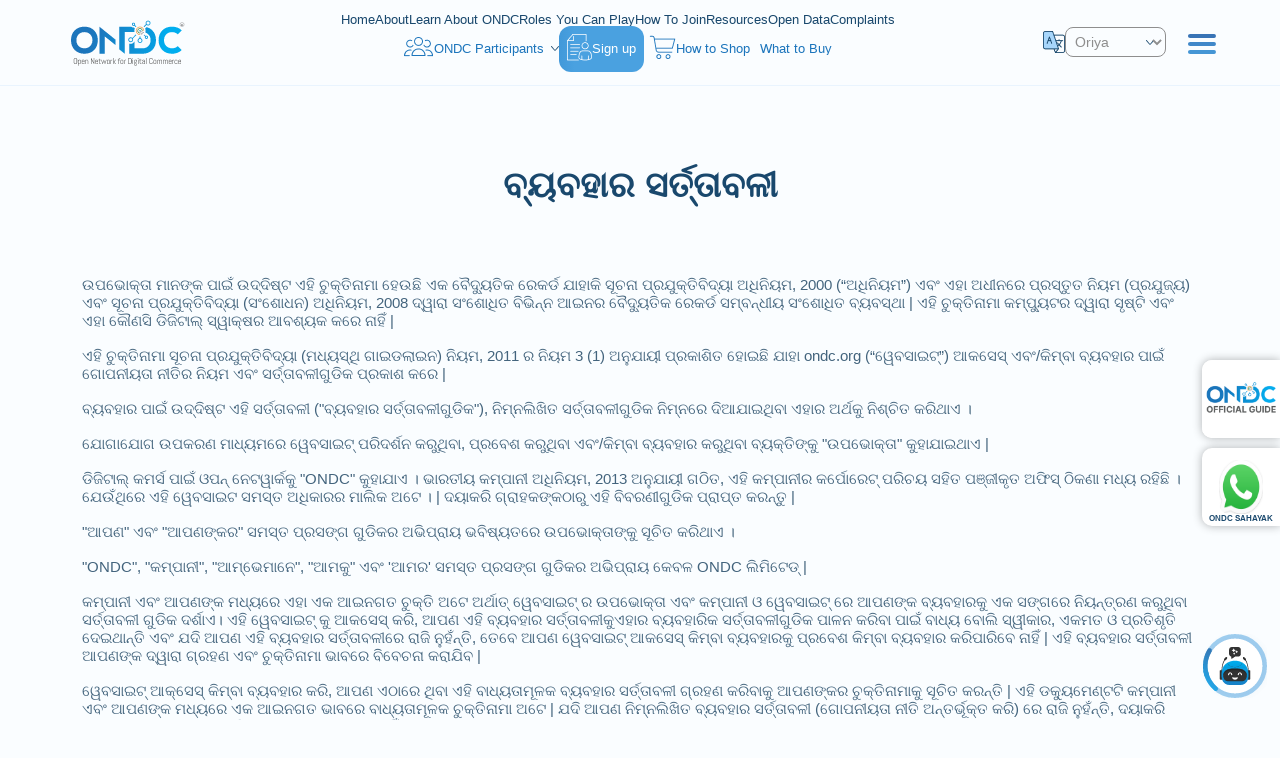

--- FILE ---
content_type: text/html; charset=utf-8
request_url: https://www.ondc.org/or/terms-and-conditions/
body_size: 26325
content:
<!DOCTYPE html>
<html lang="en">
  <head>
    <meta charset="utf-8" />
    <meta http-equiv="X-UA-Compatible" content="IE=edge" />

    <title>ONDC | Open Network for Digital Commerce (Page 1)</title>
    <meta name="HandheldFriendly" content="True" />
    <meta name="viewport" content="width=device-width, initial-scale=1.0" />

    <link rel="preload" href="https://ondc.org/assets/css/app.css?v=842da83c62" as="style" />
    <link rel="preload" href="https://ondc.org/assets/js/manifest.js?v=842da83c62" as="script" />
    <link rel="preload" href="https://ondc.org/assets/js/vendor/content-api.min.js?v=842da83c62" as="script" />
    <link rel="preload" href="https://ondc.org/assets/js/vendor.js?v=842da83c62" as="script" />

    

    <style>
      /* These font-faces are here to make fonts work if the Ghost instance is installed in a subdirectory */

    
      
      header{ padding: 0.75rem 1rem !important;} 
      @media (max-width: 575px){
header {
    padding-right: 3rem !important;
}
}
@media (max-width: 768px){
header {
    padding-right: 4rem !important;
}
}
@media (max-width: 1200px){
header {
    padding-right: 4rem !important;
}
}
@media (max-width: 1400px){
header {
    padding-right: 4rem !important;
}
}
@media (max-width: 3400px){
header {
    padding-right: 4rem !important;
}
}
    </style>

    <link rel="stylesheet" type="text/css" href="https://ondc.org/assets/css/app.css?v=842da83c62" media="screen" />

    <link rel="stylesheet" type="text/css" href="//cdn.jsdelivr.net/npm/slick-carousel@1.8.1/slick/slick.css" />   
    <link rel="stylesheet" href="https://cdn.jsdelivr.net/npm/bootstrap@5.3.0-alpha1/dist/css/bootstrap.min.css" />
    <link rel="stylesheet" href="https://cdnjs.cloudflare.com/ajax/libs/font-awesome/6.5.0/css/all.min.css">
    <link rel="stylesheet" href="https://ondc.org/assets/theme/css/reset.min.css?v=842da83c62">
    <link rel="stylesheet" href="https://ondc.org/assets/theme/css/base.css?v=842da83c62">
    <link rel="stylesheet" href="https://ondc.org/assets/theme/css/main.min_v1.css?v=842da83c62"> 
    
    

    

    <link rel="icon" href="https://s3-ap-south-1.amazonaws.com/ondc-static-website-media/ondc-website-media/2023/07/fav-2.png" type="image/png">
    <link rel="canonical" href="https://ondc.org/or/terms-and-conditions/">
    <meta name="referrer" content="no-referrer-when-downgrade">
    <link rel="next" href="https://ondc.org/or/terms-and-conditions/page/2/">
    
    <meta property="og:site_name" content="ONDC | Open Network for Digital Commerce">
    <meta property="og:type" content="website">
    <meta property="og:title" content="ONDC | Open Network for Digital Commerce (Page 1)">
    <meta property="og:url" content="https://ondc.org/or/terms-and-conditions/">
    <meta property="article:publisher" content="https://www.facebook.com/pages/category/Nonprofit-organization/ONDC-Ltd-103148322189702/">
    <meta name="twitter:card" content="summary">
    <meta name="twitter:title" content="ONDC | Open Network for Digital Commerce (Page 1)">
    <meta name="twitter:url" content="https://ondc.org/or/terms-and-conditions/">
    <meta name="twitter:site" content="@ONDC_Official">
    
    <meta name="generator" content="Ghost 5.58">
    <link rel="alternate" type="application/rss+xml" title="ONDC | Open Network for Digital Commerce" href="">
    
    <script defer src="https://cdn.jsdelivr.net/ghost/sodo-search@~1.1/umd/sodo-search.min.js" data-key="5080e2a6e6734eb2df24055fb3" data-styles="https://cdn.jsdelivr.net/ghost/sodo-search@~1.1/umd/main.css" data-sodo-search="http://admin.ondc.org/" crossorigin="anonymous"></script>
    
    <link href="https://ondc.org/webmentions/receive/" rel="webmention">
    <script defer src="/public/cards.min.js?v=842da83c62"></script><style>:root {--ghost-accent-color: #0077c1;}</style>
    <link rel="stylesheet" type="text/css" href="/public/cards.min.css?v=842da83c62">

    <style>
      :root {
        --primary-subtle-color: var(--ghost-accent-color) !important;
      }
    </style>
  
    <script>
      // @license magnet:?xt=urn:btih:d3d9a9a6595521f9666a5e94cc830dab83b65699&dn=expat.txt Expat
      const ghostHost = "https://ondc.org"
      // @license-end
    </script>

         
 

     <!-- Google Tag Manager -->
<script>(function(w,d,s,l,i){w[l]=w[l]||[];w[l].push({'gtm.start':
new Date().getTime(),event:'gtm.js'});var f=d.getElementsByTagName(s)[0],
j=d.createElement(s),dl=l!='dataLayer'?'&l='+l:'';j.async=true;j.src=
'https://www.googletagmanager.com/gtm.js?id='+i+dl;f.parentNode.insertBefore(j,f);
})(window,document,'script','dataLayer','GTM-MXJHTV5');</script>
<!-- End Google Tag Manager -->
 
  </head>
  <body class="">
       <!-- Google Tag Manager (noscript) -->
<noscript><iframe src="https://www.googletagmanager.com/ns.html?id=GTM-MXJHTV5"
height="0" width="0" style="display:none;visibility:hidden"></iframe></noscript>
<!-- End Google Tag Manager (noscript) -->
     
    <link rel="stylesheet" type="text/css" href="//cdn.jsdelivr.net/npm/slick-carousel@1.8.1/slick/slick.css" />
   <link rel="stylesheet" href="https://ondc.org/assets/theme/css/company_v1.css?v=842da83c62">
 <link rel="stylesheet" href="https://ondc.org/assets/theme/css/custom.css?v=842da83c62"> 
 <link
        href="https://fonts.googleapis.com/css2?family=Inter&family=Poppins:wght@200;500&family=Roboto&family=Ubuntu:wght@500&display=swap"
        rel="stylesheet">
  <style>

  .nav-join{
    
    text-decoration: none;
    font-size: .9rem;
    color: #19486D;
    text-decoration: none;
    margin: 0 0.75rem;
    width: 100%;
    display: block;
    font-family: "Oxygen",sans-serif;
    font-weight: 400;
  }
 
    .resource-link:hover{
      font-weight: 700;
          color: #1c75bc;
    }

    .resource-link{

      text-decoration: none;
    font-size: .9rem;
    color: #19486D;
    text-decoration: none;
   
    width: 100%;
    display: block;
    font-family: "Oxygen",sans-serif;
    font-weight: 400;

    }

     


  li > .dropclose:after{
    content: "";
  }
  .dropclose{
    background: url(/assets/theme/images/network_drop_dwn.png) no-repeat right;
    background-position-x: 96%;
  }
  .second-nav-main li::before{
    left: -20px !important;
    background-color: white !important;
  }
  .lang-select{
    appearance: none;
  }
  .lan-list{
    min-width: 4.2rem;
  }
  .lan-list select{
    background: url(/assets/theme/images/drop_down_icon.png) no-repeat right;
    background-position-x: 80px;
  }
  .drop_down_white::after{
    content: "";
  }
  .drop_down_white{
    background: url(/assets/theme/images/drop_down_blk.png) no-repeat right;
    background-position-x: 82%;
  }
  .first-sub-nav .nav-:hover .drop_down_white{
    background: url(/assets/theme/images/drop_down_white.png) no-repeat right;
    background-position-x: 82%;
  }
  .mobile-sub-hide .dropclose{
   
  }
  .nxt-line-div .main-navs{
  gap: 35px !important;
  }
  @media (min-width:1200px) {
    
    .nxt-line-div li{
      padding-bottom: 10px;
    }
    .nxt-line-div .main-navs .selected{
      border-bottom: 1px solid #1C75BC;
    }
    .nxt-line-div .main-navs li a{
      margin:0 !important;
    }
  }
  header .header-menu nav ul.main-navs>li a:hover{
    font-weight: 700 !important;
  }
  header .nxt-line-div nav ul.main-navs>li:hover{
    border-bottom: 1px solid #1C75BC;
  }
  header .nxt-line-div nav ul.main-navs>li:hover .hover_eff{
    font-weight: 700 !important;
  }
  header .nxt-line-div nav ul.main-navs>li:hover .hover_eff{
    color:#1C75BC;
  }
  header .header-menu nav ul.main-navs>li ul.sub-navs .sub-nav-main>ul.first-sub-nav li a:hover{
    font-weight: 300 !important;
  }




  .lang-select{
    font-size: .9rem;
    color: #8e8e8e;
    width: 100%;
    font-family: "Oxygen",sans-serif;
    font-weight: 400;
    padding: 5px;
    border-color: #8e8e8e;
    border-radius: 8px;
    min-width:95px;
    background-color: #fafdff;
  }
  .lang-select option{
    background-color: #fbfbfb;
  }
  .nxt-line-div{
    justify-content: center;
  }
  .lan-list{
    display: flex;
    align-items: center;
    gap: 10px;
  }
  header .header-menu nav ul.main-navs>li a{
    color: #19486D;
  }
  header .header-menu nav ul.main-navs>li.selected a{
    color: #1C75BC;
    font-weight: 700
  }
  .lang_filter_mobile .lang-select{
    width: 100px;
    background-color: transparent;
  }
  .lang_filter_mobile .lang-select{
    width: 100px;
    background-color: transparent;
  }
  @media (max-width:1199px) {
    .nxt-line-div{
      display: none;
    }
    .main-navs .lan-list{
      display: none;
    }
  }
  @media (min-width:1200px) {
    .nav-remove{
      display: none;
    }
    header .header-menu nav ul.main-navs{
      gap: 15px;
    }
    .header-main-div{
      
      padding: 0 0 10px 0;
      margin-bottom: 15px;
    }
    .nxt-line-div{
      
     
  
    }
    .menu-icon{
      right: 68px;
    }
    .lang_filter_mobile{
      display: none;
    }
  }
  @media (max-width:768px) {
    header{
      padding-right: 4rem;
    }
  }
  @media (max-width:575px) {
    header{
      padding-right: 3rem;
    }
  }


  /*Header New Double line design Start*/
  .header-menu{
    justify-content: center;
  }
  header .header-menu nav ul.main-navs>li:hover ul.sub-navs{
    visibility: hidden;
  }
  .dropclose{
    background: none;
  }
  header .header-menu nav ul.main-navs>li a{
    margin: 0;
  }
  .shopanimation{
    padding-top: 0!important;
    padding-bottom: 0 !important;
  }
  .nxt-line-div .main-navs{
    gap: 15px !important;
  }
  .menu-actions-wrapper{
    margin-left: 0;
  }
  header .nxt-line-div nav ul.main-navs>li:hover{
    border-bottom: none;
  }
  @media (max-width:1199px) {
    header{
      padding-right: 64px !important;
      padding-left: 64px !important;
    }
    .lan-list-dt{
      display: none;
    }
    .header-menu{
      justify-content: flex-end !important;
    }
    .lang_filter_mobile .lang-select{
      width: auto;
      margin-right: 10px;
    }
    .lang_filter_mobile select{
      background-position-x: 80px;
    }
    .lang_filter_mobile{
      padding-right: 30px;
    }
    .menu-icon{
      right: 64px;
    }
  }
  @media (min-width:1200px) {
    .nxt-line-div li{
      padding-bottom: 0;
    }
    .pg-names-dline{
      display: flex;
      flex-direction: column;
      gap: 20px;
    }
    .header-main-div{
      padding: 0;
      margin-bottom: 0;
    }
    header{
      padding-right: 64px !important;
      padding-left: 64px !important;
    }
    .menu-icon{
      right: 64px;
    }
    .menu-actions-wrapper{
      width: 50px;
    }
    header .header-menu .nxt-line-div nav ul.main-navs>li:last-child{
      padding-right: 0 ;
      border-right: none;
    }
    header .extra-menu{
      right: 16px;
    }
    .nxt-line-div .main-navs .selected{
      border-bottom: none;
    }
  }
  @media (max-width:768px) {
    header{
      padding-right: 20px !important;
      padding-left: 20px !important;
    }
    .menu-icon{
      right: 20px;
    }
  }
  /*Header New Double line design End*/
  /*Double line design2 start*/
  .img-nav{
    display: flex;
    align-items: center;
    gap: 8px;
  }
  .img-nav span{
    position: unset !important;
    width: auto !important;
    height: auto !important;
    animation: none !important;
    background:none !important;
  }
  .img-nav a::after{
    display: none;
  }
  .img-nav a{
    color: #1C75BC !important;
  }
/*  .pg-names-dline nav{
    display: flex;
    justify-content: center;
  } */
  header .header-menu nav ul.main-navs>li:hover ul.sub-navs{
    visibility: visible;
  }
  header .header-menu nav ul.main-navs>li ul.sub-navs .sub-nav-main>ul.first-sub-nav li.selected a{
    color: white !important;
  }
  header .header-menu nav ul.main-navs>li ul.sub-navs .sub-nav-main>ul.first-sub-nav li:hover a{
    color: white !important;
  }
  .img-nav-drop-down{
    padding-right: 15px;
    background: url(/assets/theme/images/drop_down_icon.png) no-repeat right;
  }
  /*header .header-menu nav ul.main-navs{
    justify-content: center;
  }*/
  @media (min-width: 1200px){
    header .header-menu nav ul.main-navs {
        gap: 20px !important;
    }
  }
  /*Double line design2 end*/
    .drop_down_white{
    background:none;
  }
  .first-sub-nav .nav-:hover .drop_down_white{
    background: none;
  }
    @media (max-width:1199px) {
    .pg-names-dline nav{
      display: block !important;
    }
  }
  /*New join ondc menu start*/
  @keyframes run {
      0% {
          background-position: 94% center, 0 0;
      }
      100% {
          background-position: 94% center, 200% 0; 
      }
  }
  .join-ondc{
    padding: 8px !important;
    border-radius: 0.75rem;
    cursor: pointer;
  }
  .join-ondc .first-sub-nav a{
    padding-right: 20px;
  }
  .join-ondc .sub-navs::before{
    left: 21% !important;
  }
/*.join-ondc .dropclose{
  padding-right: 5px;
}*/
.join-ondc.img-nav-drop-down{
  background: no-repeat 94%, linear-gradient(90deg, #1c75bc, #4aa1e0 50%);
  background-size: auto, 200% 100%; 
  animation: run 2s linear infinite;

}
.join-ondc:hover .sub-navs{
  top: 2.5rem !important;
}

.join-ondc .dropclose{
  color: white !important;
}
  /*New join ondc menu end*/
/*Sign-Up Popup Start*/
  .sign-up-points{
    margin-left: 2rem !important;
    list-style: disc;
  }
  .sign-up-points li{
      line-height: 27px;
  }
  .sign-up-model .modal-header{
    border-bottom:none;
  }
  .sign-up-model .modal-footer{
    border-top:none;
    padding: 0;
  }
  .sign-up-model .modal-footer button{
    margin-top: 0 !important;
    vertical-align: middle;
  }
  .sign-up-img-div{
    width: fit-content;
    margin: 0 auto;
  }
  .sign-up-img-div img{
    width: 12rem;
    margin-top: -8rem;
  }
  .sign-up-model .modal-dialog .modal-content{
    max-width: 38rem;
    padding: 20px;
  } 
  .sign-up-model .modal-dialog{
    top: 50%;
    transform: translateY(-50%) !important;
    width: fit-content;
    margin: 0 auto; 
  }
  .modal-title{
    color: #19486d !important;
  }
  .sign-up-model.show{
    background: rgba(33,37,41,0.7);
  }
  .sign-up-model .modal-content{
    border-radius: 31px;
  }
  .sub-head{
    font-style: italic;
    padding-bottom: 12px;
    font-size: 16px !important;
  }
#exampleModal .modal-content{
    width: 90%;
    padding: 20px;
    margin: 0 auto;
  }

  @media (max-width:575px) {
    .sign-up-model .modal-title{
      font-size: 16px !important;
      line-height: 23px !important;
    }
    .sign-up-points li p{
      font-size: 12px !important;
      line-height: 17px;
    }
    .sign-up-model .modal-body{
      padding: 0;
      padding-bottom: 20px;
    }
    .sign-up-img-div img {
      width: 10rem;
      margin-top: -7rem;
    }
    .sign-up-model .btn-close{
      margin: -18px -27px 10px auto;
    }
    .sign-up-model .modal-dialog{
      top: 50%;
      left: unset;
      transform: translateY(-50%) !important;
    }
    .sub-head{
      line-height: 19px;
      font-size: 14px !important;
    }
  }
  @media (max-width:425px) {
    .sign-up-model .modal-dialog .modal-content {
        max-width: 19rem;
    }
  }
  /*Sign-Up Popup End*/
  /*Open data link start*/
  .opendata-link-mb{
    display: none !important;
  }
  @media (max-width:1199px){
    .opendata-link-mb{
      display: block !important;
    }
    .opendata-link-dt{
      display: none !important;
    }
  }
  @media (min-width:1200px){
    .opendata-link-dt{
      display: block !important;
    }
  }
  /*Open data link end*/
  /*Open data link start*/
  .opendata-link-mb{
    display: none !important;
  }
  @media (max-width:1199px){
    .opendata-link-mb{
      display: block !important;
    }
    .opendata-link-dt{
      display: none !important;
    }
  }
  @media (min-width:1200px){
    .opendata-link-dt{
      display: block !important;
    }
  }
  /*Open data link end*/
  .cga-li.mb{
    display: none;
  }
  @media (max-width:1199px) {
    .cga-li.mb{
      display: block !important;
    }
    .cga-li{
      display: none !important;
    }
  }
</style>
<header style="display: block;"> 
  <div class="header-main-div" style="display: flex;">      
            <!--START: Header logo-->
            <a href="/or">
                <img src="https://ondc.org/assets/theme/images/ondc_registered_logo.svg?v=842da83c62"  class="header-logo" alt="ONDC | Open Network for Digital Commerce">
            </a>
            <!--END: Header logo-->

             <!--START: Header menu links-->
            <div class="header-menu">
                  <li class="lan-list lang_filter_mobile">
      <img src="https://ondc.org/assets/theme/images/lan_icon.png?v=842da83c62" alt="Language icon">
      <select class="lang-select" onchange="handleOptionChange(this)">
                <option value="or">Oriya</option>
        <option value="">English</option>
        <option value="as">Assamese</option>
        <option value="be">Bengali</option>
        <option value="gu">Gujarati</option>
        <option value="hi">Hindi</option>
        <option value="kn">Kannada</option>
        <option value="ma">Malayalam</option>
        <option value="mr">Marathi</option>
        <option value="pu">Punjabi</option>
        <option value="ta">Tamil</option>
        <option value="te">Telugu</option>
      </select>
    </li>
    <div class="pg-names-dline">
                      <nav>
                      
                    <ul class="main-navs">
                    
<li class="cga-li mb" style="cursor: pointer;" id="Complaints-iframe"><a class="hover_eff cga-link" href="/complaints" target="_self" >Complaints</a></li>                                             
<li><a class="mobile-nav opendata-link-mb"  href="https://opendata.ondc.org/" target="_self">Open Data</a></li>
    <li class=''>
      <a href="/or">Home</a>
    </li>
    <li class=''>
      <a href="/or/about-ondc/">About</a>
    </li>
    

  
    <li class='shopanimation nav-remove '>
      <a href="/or/ondc-buyer-apps/">
      How to Shop</a>
    </li>
  <li class='shopanimation nav-remove '><a href="/what-to-buy" target="_self">What to Buy</a></li>

  <li class=' '>
      <a href="/or/learn-about-ondc/">Learn About ONDC</a>
    </li>
    <li class="mobile-nav join-sub-menu" data-bs-toggle="modal" data-bs-target="#exampleModalSignup" id="Sign-up-popup-mob-btn"><a>Sign up</a></li>
    <li class="mobile-nav"><a href="/or/network-participants/">Network Participants</a></li>
    <li class=' '>
      <a href="/or/roles-you-can-play/">Roles You Can Play</a>
    </li>
    <li class=' '><a href="/or/ondc-how-to-join/">How To Join</a></li>  
  

      </li>

                    <li class="mobile-nav"><a href="/or/sellers/">Sellers on ONDC Network</a></li>
                      <li class="mobile-nav"><a href="/blog/">Blog</a></li> 
                       <li class="mobile-nav"><a href="/or/tag/news">News</a></li> 
                       <li class="mobile-nav"><a href="/press-releases">Press Releases</a></li>
                              <li class="mobile-nav"><a href="/or/rfp/">RFPs/RFQs</a></li>
                             
                   <li class="mobile-nav"><a href="/or/careers">Join Us </a></li>
            
                     <li class="mobile-nav"><a href="/or/contact-ondc">Contact Us</a></li>            
                     <li><a class="hover_eff resource-link"  href="https://resources.ondc.org/" target="_blank">Resources</a></li>      
                     <li><a class="hover_eff resource-link opendata-link-dt"  href="https://opendata.ondc.org/" target="_self">Open Data</a></li>
                     <li class="cga-li" style="cursor: pointer;" id="Complaints-iframe"><a href="/complaints" target="_self"  class="hover_eff cga-link">Complaints</a></li>  

              
                       
                    </ul>
                </nav>
              <div class="nxt-line-div header-menu">

                <nav>
                  <ul class="main-navs">
                    <li class='mobile-sub-hide img-nav img-nav-drop-down '>               
                      <span><img src="https://ondc.org/assets/theme/images/participants.png?v=842da83c62" alt="participants"></span><a class="nclose dropclose hover_eff" href="/or/network-participants/">ONDC Participants                   
                      </a>
                      <ul class="sub-navs sub-small">
                        <div class="sub-nav-main">
                          <ul class="first-sub-nav">
                            <li class="">
                              <a href="/or/network-participants/">Network Participants</a>
                            </li>
                            <li class="nav-">
                              <a class="nclose a-foot-net-link drop_down_white" href="/or/network-participants/#echo" style="padding-right: 10px;">Ecosystem Participants</a>
                              <ul class="second-sub-nav">
                                <div class="second-nav-main">
                                  <li>
                                    <a href="/or/sellers/" >Sellers on ONDC Network</a>
                                  </li>
                                </div>
                              </ul>
                            </li>
                          </ul>
                        </div>
                      </ul>    
                    </li>  
                    <li class='join-ondc mobile-sub-hide img-nav img-nav-drop-down' data-bs-toggle="modal" data-bs-target="#exampleModalSignup" id="Sign-up-popup-dt-btn"> 

                      <span><img src="https://ondc.org/assets/theme/images/np_white.png?v=842da83c62" alt="participants"></span><a class="nclose dropclose hover_eff">Sign up</a>
   
                    </li>
                       <li class='shopanimation img-nav '>
                          <span><img src="https://ondc.org/assets/theme/images/how_to_shop.png?v=842da83c62" alt="How to join"></span><a href="/or/ondc-buyer-apps/">
                          How to Shop</a>
                        </li>
                        <li class='shopanimation img-nav '><a href="/what-to-buy" target="_self">What to Buy</a></li>

                    
                  </ul>
                </nav>
              </div>
    </div>

              

            </div>
             <!--END: Header menu links-->       
               <!--START: extra menu items-->
                       <li class="lan-list lan-list-dt">
      <img src="https://ondc.org/assets/theme/images/lan_icon.png?v=842da83c62" alt="Language icon">
      <select class="lang-select" onchange="handleOptionChange(this)">
                <option value="or">Oriya</option>
        <option value="">English</option>
        <option value="as">Assamese</option>
        <option value="be">Bengali</option>
        <option value="gu">Gujarati</option>
        <option value="hi">Hindi</option>
        <option value="kn">Kannada</option>
        <option value="ma">Malayalam</option>
        <option value="mr">Marathi</option>
        <option value="pu">Punjabi</option>
        <option value="ta">Tamil</option>
        <option value="te">Telugu</option>
      </select> 
      </li>
                <div class="menu-actions-wrapper">
      


                    <div class="menu-icon" data="hamburger-menu">
                        <span></span>
                        <span></span>
                        <span></span>
                    </div>
                </div>
             <div class="extra-menu">
                <ul>
                    <li><a href="/blog/">Blog</a></li>   
 <li><a href="/or/tag/news">News</a></li> 
 <li><a href="/press-releases">Press Releases</a></li>
                      <li><a href="/or/rfp/">RFPs/RFQs</a></li>                   
                   <li><a href="/or/careers">Join Us </a></li>
                  
                     <li><a href="/or/contact-ondc">Contact Us</a></li>                   
                 
                </ul>

             </div>
             <!--START: extra menu items-->
          </div> 

              
        </header>

        <script>
            function handleOptionChange(selectElement) {
              var selectedValue = selectElement.value;
              // Perform actions based on the selected value
              setLanguage(selectedValue);
            }
        </script>

   <!-- First time visitor Popup -->
  <div class="language-popup">
        <div class="language-box">
  <img class="re-direction-icon" src="/assets/theme/images/ondc-logo.svg" alt="ONDC Logo" />
            <p>Do you want to change your default language?
              <select class="lang-select" name="pop-lang-choose" id="pop-lang-choose">
                <option value="">English</option>
<option value="as">Assamese</option>
<option value="be">Bengali</option>
<option value="gu">Gujarati</option>
<option value="hi">Hindi</option>
<option value="kn">Kannada</option>
<option value="ma">Malayalam</option>
<option value="mr">Marathi</option>
<option value="or">Oriya</option>
<option value="pu">Punjabi</option>
<option value="ta">Tamil</option>
<option value="te">Telugu</option>
              </select>
             
            <div><a class="btn btn-primary" id="btn-lang-continue" style="float:left; margin-right:20px;">Continue</a> <a class="btn btn-danger" id="btn-lang-cancel" style="float:left;">Cancel</a> </div>
        </div>
    </div>
<div class="modal fade sign-up-model" id="exampleModalSignup" tabindex="-1" aria-labelledby="exampleModalLabel" aria-hidden="true">
  <div class="modal-dialog">
    <div class="modal-content">
      <div class="modal-header">
        <button type="button" class="btn-close" data-bs-dismiss="modal" aria-label="Close"></button>
      </div>
      <div class="modal-body">
        <div class="sign-up-img-div"><img src="/assets/theme/images/bottom_bnr_img.PNG" alt="Sign-up"></div>
        <h2 class="modal-title fs-5" id="exampleModalLabel">ONDC Participant Portal</h2>
        <p class="sub-head">Begin and efficiently manage your journey on ONDC Network</p>
        <ul class="sign-up-points">
          <li><p>Understand and select your role(s)</p></li>
          <li><p>Track, manage and troubleshoot your integration</p></li>
          <li><p>Discover and collaborate with others</p></li>
          <li><p>Stay informed on network developments and announcements</p></li>
        </ul>
      </div>
      <div class="modal-footer">
        <button type="button" class="btn btn-primary btn-pri-image mt-3 modal-opener" id="Portal-Sign-Up-Popup-btn" onclick="window.open('https://portal.ondc.org/sign-up', '_blank')">Sign up</button>
      </div>
    </div>
  </div>
</div>


<style>
      /*link popup style */
     .language-popup{
          z-index: 9999;
            position: fixed;
            top: 0;
            left: 0;
            bottom: 0;
            right: 0;
            width: 100%;
            height: 100%;
            background: rgba(0, 0, 0, 0.8);
            font-family: 'Heebo', sans-serif;
            opacity: 0;
            visibility: hidden;
        }
        .language-popup .language-box{
            position: absolute;
            width: 289px;
            height: 260px;
            background: #fff;
            border-radius: 10px;
            left: 50%;
            top: 50%;
            transform: translate(-50%, -50%);
            display: flex;
            flex-direction: column;
            gap: 30px;
            justify-content: center;
            align-items: center;
            padding: 0 28px;
        }
        .language-popup .language-box .re-direction-icon{
            max-width: 74px;
        }
        .language-popup .language-box p{
            font-size: 16px;
            line-height: 24px;
            text-align: center;
            max-width: 233px;
            color: #19486D;
            font-weight: 400;
        }
        .language-popup .language-box p a{
            text-decoration: none;
            color: #1C75BC;
            font-weight: 700;
            pointer-events: none;
        }
        .list-open{
            opacity: 1;
            visibility: visible;
        }
          @media (max-width: 767px){
            .language-popup .language-box p a{pointer-events:visible; }
          }
          /*link popup style end */
    </style>
       <!-- First time visitor Popup End -->
       

<style>
  #buddy-container{
    max-width: 4rem;
    position: fixed;
    bottom: 3%;
    right: 1%;
    z-index: 999;
    cursor: pointer;
  }
  .buddy-tooltip{
    border-radius: 12px;
    position: fixed;
    bottom: 1rem;
    z-index: 999;
    max-width: 17rem;
    padding: 20px;
    background-color: white;
    color: black;
    right: 92px;
    display: none;
  }
  .buddy-cnt{
    color: black;
    margin-top: 10px;
  }
  .buddy-link{
    background-color: #07a4e7;
    color: white;
    padding: 5px 8px;
    border-radius: 5px;
    cursor: pointer;
  }
  .buddy-tooltip-connect{
    width: 15px;
    height: 15px;
    background-color: white;
    transform: rotate(45deg);
    position: absolute;
    top: 68%;
    right: -8px;
  }
  #buddy-container:hover .buddy-tooltip{
    display: block;
  }
  @media (max-width: 1199px) {
    .wrapper-float {
      bottom: 53% !important;
    }
  }
  @media (max-width:425px) {
    .buddy-tooltip{
      padding: 10px;
      max-width: 14rem;
      right: 80px;
    }
    .buddy-tooltip img{
      max-width: 6rem;
    }
    .buddy-tooltip-connect{
      top: 64%;
      right: -6px;
    }
    .buddy-cnt{
      font-size: 12px !important;
    }
  }
  @media (max-width:320px) {
    .buddy-cnt{
      font-size: 11px !important;
    }
    .buddy-link{
      padding: 4px 5px;
      border-radius: 5px;
      line-height: 20px;
    }
    .buddy-tooltip{
      max-width: 13rem;
    }
  }
</style>
<div class="buddy-main-container">
  <div id="buddy-container"></div>
  <div class="buddy-tooltip">
    <img src="https://ondc.org/assets/theme/images/buddy_logo.png?v=842da83c62" alt="ONDC Buddy" style="max-width: 7rem;">
    <p class="buddy-cnt">Your guide and personal companion for ONDC Network <span class="buddy-link" onclick="window.open('https://buddy.ondc.org/','_blank')">Click Here</span></p>
    <span class="buddy-tooltip-connect"></span>
  </div>
</div>

<script src="https://cdnjs.cloudflare.com/ajax/libs/jquery/2.1.3/jquery.min.js"></script>
<script src="https://cdnjs.cloudflare.com/ajax/libs/lottie-web/5.12.2/lottie.min.js"></script>
<script>
  // Load the Lottie animation
  var animation = lottie.loadAnimation({
      container: document.getElementById('buddy-container'), // The container element
      renderer: 'svg', // Options: 'svg', 'canvas', or 'html'
      loop: true,      // Whether to loop the animation
      autoplay: true,  // Whether to start playing automatically
      path: '/content/files/theme/json/buddy_animation.json' // Path to the Lottie JSON file
  });


$(document).ready(function () {
    let hideTimeout; // Variable to store the timeout ID

    $("#buddy-container").hover(
        function () {
            // Show the target div on hover
            clearTimeout(hideTimeout); // Clear any pending hide action
            $(".buddy-tooltip").fadeIn();
        },
        function () {
            // Set a timeout to hide the target div after a delay
            hideTimeout = setTimeout(function () {
                $(".buddy-tooltip").fadeOut();
            }, 500); // Delay of 500ms
        }
    );

    $(".buddy-tooltip").hover(
        function () {
            // Prevent hiding when hovering over the show-div
            clearTimeout(hideTimeout);
        },
        function () {
            // Hide the target div when leaving the show-div
            hideTimeout = setTimeout(function () {
                $(".buddy-tooltip").fadeOut();
            }, 500);
        }
    );
});


</script>
<style>
    .terms_section .inside_div .number_list li{
	font-weight: 400;
}
.terms_section .inside_div .disc_list li{
	    font-weight: 400;
}
    @media screen and (max-width:575px) {
    .main_heading{
        background: linear-gradient(90.44deg, #19486D 3.67%, #45B1FF 98.29%);
        -webkit-background-clip: text;
        -webkit-text-fill-color: rgba(0,0,0,0);
    }
    .terms_section  .heading{
        background: linear-gradient(90.44deg, #19486D 3.67%, #45B1FF 98.29%);
        -webkit-background-clip: text;
        -webkit-text-fill-color: rgba(0,0,0,0);
    }   
    }

    /*Lan Style Start*/
    .hero-bg .hero-page-title{
        max-width: 600px;
        line-height: normal;
    }
    h1,h2,h3,h4,h5,p{
    line-height: normal !important;
}
    /*Lan Style End*/
</style>
    <section class="terms_section">
        <div class="container">
            <h1 class="main_heading">ବ୍ୟବହାର ସର୍ତ୍ତାବଳୀ</h1>
            <div class="inside_div">
                <p class="content">
                  ଉପଭୋକ୍ତା ମାନଙ୍କ ପାଇଁ ଉଦ୍ଦିଷ୍ଟ ଏହି ଚୁକ୍ତିନାମା ହେଉଛି ଏକ ବୈଦ୍ୟୁତିକ ରେକର୍ଡ ଯାହାକି ସୂଚନା ପ୍ରଯୁକ୍ତିବିଦ୍ୟା ଅଧିନିୟମ, 2000 (“ଅଧିନିୟମ”) ଏବଂ ଏହା ଅଧୀନରେ ପ୍ରସ୍ତୁତ ନିୟମ (ପ୍ରଯୁଜ୍ୟ) ଏବଂ ସୂଚନା ପ୍ରଯୁକ୍ତିବିଦ୍ୟା (ସଂଶୋଧନ) ଅଧିନିୟମ, 2008 ଦ୍ୱାରା ସଂଶୋଧିତ ବିଭିନ୍ନ ଆଇନର ବୈଦ୍ୟୁତିକ ରେକର୍ଡ ସମ୍ବନ୍ଧୀୟ ସଂଶୋଧିତ ବ୍ୟବସ୍ଥା | ଏହି ଚୁକ୍ତିନାମା କମ୍ପ୍ୟୁଟର ଦ୍ୱାରା ସୃଷ୍ଟି ଏବଂ ଏହା କୌଣସି ଡିଜିଟାଲ୍ ସ୍ୱାକ୍ଷର ଆବଶ୍ୟକ କରେ ନାହିଁ |                
                    <br>
                    <br>
                    ଏହି ଚୁକ୍ତିନାମା ସୂଚନା ପ୍ରଯୁକ୍ତିବିଦ୍ୟା (ମଧ୍ୟସ୍ଥି ଗାଇଡଲାଇନ) ନିୟମ, 2011 ର ନିୟମ 3 (1) ଅନୁଯାୟୀ ପ୍ରକାଶିତ ହୋଇଛି ଯାହା ondc.org (“ୱେବସାଇଟ୍”) ଆକସେସ୍ ଏବଂ/କିମ୍ବା ବ୍ୟବହାର ପାଇଁ ଗୋପନୀୟତା ନୀତିର ନିୟମ ଏବଂ ସର୍ତ୍ତାବଳୀଗୁଡିକ ପ୍ରକାଶ କରେ |
    
                    <br>
                    <br>
                    ବ୍ୟବହାର ପାଇଁ ଉଦ୍ଦିଷ୍ଟ ଏହି ସର୍ତ୍ତାବଳୀ ("ବ୍ୟବହାର ସର୍ତ୍ତାବଳୀଗୁଡିକ"), ନିମ୍ନଲିଖିତ ସର୍ତ୍ତାବଳୀଗୁଡିକ ନିମ୍ନରେ ଦିଆଯାଇଥିବା ଏହାର ଅର୍ଥକୁ ନିଶ୍ଚିତ କରିଥାଏ ।
                    <br>
                    <br>
                    ଯୋଗାଯୋଗ ଉପକରଣ ମାଧ୍ୟମରେ ୱେବସାଇଟ୍ ପରିଦର୍ଶନ କରୁଥିବା, ପ୍ରବେଶ କରୁଥିବା ଏବଂ/କିମ୍ବା ବ୍ୟବହାର କରୁଥିବା ବ୍ୟକ୍ତିଙ୍କୁ "ଉପଭୋକ୍ତା" କୁହାଯାଇଥାଏ |
                    <br>
                    <br>
                    ଡିଜିଟାଲ୍ କମର୍ସ ପାଇଁ ଓପନ୍ ନେଟୱାର୍କକୁ "ONDC" କୁହାଯାଏ । ଭାରତୀୟ କମ୍ପାନୀ ଅଧିନିୟମ, 2013 ଅନୁଯାୟୀ ଗଠିତ, ଏହି କମ୍ପାନୀର  କର୍ପୋରେଟ୍ ପରିଚୟ ସହିତ ପଞ୍ଜୀକୃତ ଅଫିସ୍ ଠିକଣା ମଧ୍ୟ ରହିଛି । ଯେଉଁଥିରେ ଏହି ୱେବସାଇଟ ସମସ୍ତ ଅଧିକାରର ମାଲିକ ଅଟେ । | ଦୟାକରି ଗ୍ରାହକଙ୍କଠାରୁ ଏହି ବିବରଣୀଗୁଡିକ ପ୍ରାପ୍ତ କରନ୍ତୁ |
                    <br>
                    <br>
                    "ଆପଣ" ଏବଂ "ଆପଣଙ୍କର" ସମସ୍ତ ପ୍ରସଙ୍ଗ ଗୁଡିକର ଅଭିପ୍ରାୟ ଭବିଷ୍ୟତରେ ଉପଭୋକ୍ତାଙ୍କୁ ସୂଚିତ କରିଥାଏ । 
                    <br>
                    <br>
                    "ONDC", "କମ୍ପାନୀ", "ଆମ୍ଭେମାନେ", "ଆମକୁ" ଏବଂ 'ଆମର' ସମସ୍ତ ପ୍ରସଙ୍ଗ ଗୁଡିକର ଅଭିପ୍ରାୟ କେବଳ ONDC ଲିମିଟେଡ୍ |
                    <br>
                    <br>
                    କମ୍ପାନୀ ଏବଂ ଆପଣଙ୍କ ମଧ୍ୟରେ ଏହା ଏକ ଆଇନଗତ ଚୁକ୍ତି ଅଟେ ଅର୍ଥାତ୍ ୱେବସାଇଟ୍ ର ଉପଭୋକ୍ତା ଏବଂ କମ୍ପାନୀ ଓ ୱେବସାଇଟ୍ ରେ ଆପଣଙ୍କ ବ୍ୟବହାରକୁ ଏକ ସଙ୍ଗରେ ନିୟନ୍ତ୍ରଣ କରୁଥିବା ସର୍ତ୍ତାବଳୀ ଗୁଡିକ ଦର୍ଶାଏ। ଏହି ୱେବସାଇଟ୍ କୁ ଆକସେସ୍ କରି, ଆପଣ ଏହି ବ୍ୟବହାର ସର୍ତ୍ତାବଳୀକୁଏହାର ବ୍ୟବହାରିକ ସର୍ତ୍ତାବଳୀଗୁଡିକ ପାଳନ କରିବା ପାଇଁ ବାଧ୍ୟ ବୋଲି ସ୍ୱୀକାର, ଏକମତ ଓ ପ୍ରତିଶୃତି ଦେଇଥାନ୍ତି ଏବଂ ଯଦି ଆପଣ ଏହି ବ୍ୟବହାର ସର୍ତ୍ତାବଳୀରେ ରାଜି ନୁହଁନ୍ତି, ତେବେ ଆପଣ ୱେବସାଇଟ୍  ଆକସେସ୍ କିମ୍ବା ବ୍ୟବହାରକୁ ପ୍ରବେଶ କିମ୍ବା ବ୍ୟବହାର କରିପାରିବେ ନାହିଁ | ଏହି ବ୍ୟବହାର ସର୍ତ୍ତାବଳୀ ଆପଣଙ୍କ ଦ୍ୱାରା ଗ୍ରହଣ ଏବଂ ଚୁକ୍ତିନାମା ଭାବରେ ବିବେଚନା କରାଯିବ |
                    <br>
                    <br>
                    ୱେବସାଇଟ୍ ଆକ୍ସେସ୍ କିମ୍ବା ବ୍ୟବହାର କରି, ଆପଣ ଏଠାରେ ଥିବା ଏହି ବାଧ୍ୟତାମୂଳକ ବ୍ୟବହାର ସର୍ତ୍ତାବଳୀ ଗ୍ରହଣ କରିବାକୁ ଆପଣଙ୍କର ଚୁକ୍ତିନାମାକୁ ସୂଚିତ କରନ୍ତି | ଏହି ଡକ୍ୟୁମେଣ୍ଟଟି କମ୍ପାନୀ ଏବଂ ଆପଣଙ୍କ ମଧ୍ୟରେ ଏକ ଆଇନଗତ ଭାବରେ ବାଧ୍ୟତାମୂଳକ ଚୁକ୍ତିନାମା ଅଟେ |  <span> ଯଦି ଆପଣ ନିମ୍ନଲିଖିତ ବ୍ୟବହାର ସର୍ତ୍ତାବଳୀ (ଗୋପନୀୟତା ନୀତି ଅନ୍ତର୍ଭୂକ୍ତ କରି) ରେ ରାଜି ନୁହଁନ୍ତି, ଦୟାକରି ୱେବସାଇଟ୍ ପ୍ରବେଶ ଏବଂ/କିମ୍ବା ବ୍ୟବହାର କରନ୍ତୁ ନାହିଁ |</span>
                    <br>
                    <br>
                    ଆମର କାର୍ଯ୍ୟ-ସ୍ୱତନ୍ତ୍ରତା ଅନୁଯାୟୀ, ପୂର୍ବ ସୂଚନା ବିନା ଯେକୌଣସି ସମୟରେ ଏହି ବ୍ୟବହାର ସର୍ତ୍ତାବଳୀକୁ ପରିବର୍ତ୍ତନ, ରୂପାନ୍ତର କିମ୍ବା ସଂଶୋଧନ କରିବାର ଅଧିକାର ଆମେ ସଂରକ୍ଷିତ ରଖିଥାଉ । ୱେବସାଇଟରେ ପୋଷ୍ଟ/ପ୍ରକାଶନ କରିବା ପରେ ଏହିପରି ପରିବର୍ତ୍ତନ ଏବଂ/କିମ୍ବା ସଂଶୋଧନ ତୁରନ୍ତ କାର୍ଯ୍ୟକାରୀ କରାଯାଇପାରିବ |
                    <br>
                    <br>
                   ଦୟାକରି ସମୟ ସମୟରେ ବ୍ୟବହାର ସର୍ତ୍ତାବଳୀ ସମୀକ୍ଷା କରନ୍ତୁ | ପରିବର୍ତ୍ତନ ଏବଂ/କିମ୍ବା ସଂଶୋଧନ ପୋଷ୍ଟ ହେବା ପରେ ୱେବସାଇଟ୍ ର ଆପଣଙ୍କର କ୍ରମାଗତ ବ୍ୟବହାର ଯେକୌଣସି ସଂଶୋଧିତ ବ୍ୟବହାର ସର୍ତ୍ତାବଳୀରେ ଆପଣଙ୍କର ଚୁକ୍ତିନାମା ସର୍ତ୍ତାବଳୀକୁ ଗ୍ରହଣ କରିଥାଏ ।  ଯଦି କମ୍ପାନୀ ନଜରରେ କୌଣସି ବ୍ୟକ୍ତି ଏହି ବ୍ୟବହାର ସର୍ତ୍ତାବଳୀ ମଧ୍ୟରୁ କୌଣସିଟି ଉଲ୍ଲଂଘନ କରନ୍ତି, ତେବେ କମ୍ପାନୀ ଯେକୌଣସି ସମୟରେ ସେହି ବ୍ୟକ୍ତିଙ୍କୁ  ୱେବସାଇଟ୍ ଆକସେସ୍ ରୁ ବଞ୍ଚିତ କରିବା କିମ୍ବା ସ୍ଥଗିତ ରଖିବାର ଅଧିକାର ବଜାୟ ରଖିଛି।
                </p>
            </div>
    
            <div class="inside_div">
                <h2 class="heading">1. ୱେବସାଇଟ୍‍କୁ ଆକ୍ସେସ୍ କରିବା </h2>
                    <ul class="number_list">
                        <li>ଏହି ୱେବସାଇଟ୍ କେବଳ 18 ବର୍ଷରୁ ଅଧିକ ଉପଭୋକ୍ତାଙ୍କୁ ପ୍ରଦାନ କରାଯାଇଥାଏ ଏବଂ ଉପଲବ୍ଧ ହୋଇଥାଏ (କିମ୍ବା 21 ବର୍ଷରୁ ଅଧିକ ଯେଉଁଠାରେ, 1875 ର ମେଜୋରିଟି ଆକ୍ଟ ଅନୁଯାୟୀ ଜଣେ ଅଭିଭାବକ ନିଯୁକ୍ତ କରାଯାଇଥାଏ) (“ମେଜୋରିଟିର ବୟସ”) |</li>
                        <li>ଯଦି ଆପଣ 18 ବର୍ଷରୁ କମ୍ ଅଟନ୍ତି ଏବଂ ଆପଣ ୱେବସାଇଟ୍ ବ୍ୟବହାର ଜାରି ରଖନ୍ତି, କମ୍ପାନୀ ଅନୁମାନ କରିବ ଯେ ଆପଣ ଏହି ବ୍ୟବହାର ସର୍ତ୍ତାବଳୀ ଏବଂ ଆପଣଙ୍କର ପିତାମାତା/ଆଇନଗତ ଅଭିଭାବକଙ୍କ ସହିତ ଗୋପନୀୟତା ନୀତିର ସମୀକ୍ଷା କରିଛନ୍ତି ଏବଂ ଆପଣଙ୍କ ପିତାମାତା/ଆଇନଗତ ଅଭିଭାବକ ଆପଣଙ୍କ ତରଫରୁ ଏହା କରିବାକୁ ବୁଝିଛନ୍ତି ଏବଂ ରାଜି ହୋଇଛନ୍ତି | ଯଦି ଆପଣ ୱେବସାଇଟ୍ କୁ ପ୍ରବେଶ ଏବଂ/କିମ୍ବା ବ୍ୟବହାର କରିବା ସମୟରେ ଯଦି ଆପଣ ମେଜୋରିଟିରୁ କମ୍ ଅଛନ୍ତି, ତେବେ ଆପଣଙ୍କର ପ୍ରବେଶ ଏବଂ ବ୍ୟବହାର ଏକ ପିତାମାତା/ଆଇନଗତ ଅଭିଭାବକଙ୍କ ସହମତି ଅନୁଯାୟୀ ବିବେଚନା କରାଯିବ ଏବଂ ସବୁବେଳେ ପିତାମାତା/ଆଇନଗତ ଅଭିଭାବକଙ୍କ ମାର୍ଗଦର୍ଶନ ଅଧୀନରେ ରହିବ | ଆପଣ ଏବଂ ଆପଣଙ୍କର ପିତାମାତା/ଆଇନଗତ ଅଭିଭାବକ ପ୍ରତିନିଧିତ୍ୱ କରନ୍ତି ଯେ ଆପଣଙ୍କର ଉପଭୋଗ ପାଇଁ ୱେବସାଇଟ୍ ଉପସ୍ଥାପିତ ହୋଇଛି ଏବଂ ଏହି ବ୍ୟବହାର ସର୍ତ୍ତାବଳୀ କମ୍ପାନୀ ଏବଂ ଆପଣଙ୍କ ପିତାମାତା/ଅଭିଭାବକଙ୍କ ମଧ୍ୟରେ ଏକ ଆଇନଗତ ବାଧ୍ୟତାମୂଳକ ଉପଭୋକ୍ତା ଚୁକ୍ତି ଅଟେ, ଯିଏ ଆପଣଙ୍କ ତରଫରୁ ଚୁକ୍ତି କରୁଛନ୍ତି | ଯେଉଁଠାରେ ଉପଭୋକ୍ତାମାନେ ମେଜୋରିଟିରୁ କମ୍, "ଉପଭୋକ୍ତା", "ଆପଣ" ଏବଂ "ଆପଣଙ୍କର" ଙ୍କୁ  ସମସ୍ତ ରେଫରେନ୍ସ ଅର୍ଥ ଏବଂ ଅନ୍ତର୍ଭୂକ୍ତ କରିବ ଆପଣ ଏବଂ ଆପଣଙ୍କର ପିତାମାତା/ଆଇନଗତ ଅଭିଭାବକ ଆପଣଙ୍କର ଲାଭ ପାଇଁ ଏବଂ ଆପଣଙ୍କ ତରଫରୁ କାର୍ଯ୍ୟ କରିବେ |</li>
                        <li>ୱେବସାଇଟରେ ଥିବା କିଛି ବିଷୟବସ୍ତୁ କିଛି ଉପଭୋକ୍ତାଙ୍କ ପାଇଁ ଉପଯୁକ୍ତ ହୋଇନପାରେ ଏବଂ ତେଣୁ ଦର୍ଶକ/ପିତାମାତାମାନେ ସେମାନଙ୍କର ନିଜସ୍ୱ ବୁଝାମଣା ବ୍ୟବହାର କରିବାକୁ ପରାମର୍ଶ ଦିଆଯାଇଛି | ଆହୁରି ମଧ୍ୟ, ୱେବସାଇଟରେ କିଛି ବିଷୟବସ୍ତୁ ମେଜୋରିଟିରୁ କମ୍ ବ୍ୟକ୍ତିଙ୍କ ପାଇଁ ଉପଯୁକ୍ତ ହୋଇନପାରେ | ଯଦି ଆପଣ ମେଜୋରିଟି ବୟସରୁ କମ୍, ଆପଣ କେବଳ ଆପଣଙ୍କର ପିତାମାତା/ଆଇନଗତ ଅଭିଭାବକଙ୍କ ପୂର୍ବ ସମ୍ମତି ସହିତ ବିଷୟବସ୍ତୁ ପ୍ରବେଶ କରିପାରିବେ | ପିତାମାତା/ଆଇନଗତ ଅଭିଭାବକମାନେ ସେମାନଙ୍କର ପିଲାମାନଙ୍କୁ ଏବଂ/କିମ୍ବା ୱାର୍ଡଗୁଡ଼ିକୁ ଏହି ୱେବସାଇଟ୍ ଏବଂ/କିମ୍ବା ଯେକୌଣସି ବିଷୟବସ୍ତୁକୁ ପ୍ରବେଶ କରିବା ପାଇଁ ସତର୍କତା ଅବଲମ୍ବନ କରିବାକୁ ପରାମର୍ଶ ଦିଆଯାଇଛି | ୱେବସାଇଟକୁ ପ୍ରବେଶ ଏବଂ ବ୍ୟବହାର ଏହି ବ୍ୟବହାର ସର୍ତ୍ତାବଳୀ, ଗୋପନୀୟତା ନୀତି ଏବଂ ଭାରତରେ ସମସ୍ତ ପ୍ରଯୁଜ୍ୟ ଆଇନ୍, ନିୟମ ଏବଂ ନିୟମାବଳୀ ଅଧୀନରେ ଅଛି |</li>
                        <li>ଏହି ବ୍ୟବହାର ସର୍ତ୍ତାବଳୀ ଅନୁଯାୟୀ, ୱେବସାଇଟ୍ କେବଳ ଅଣ-ବାଣିଜ୍ୟିକ ବ୍ୟବହାର ପାଇଁ ଏବଂ କେବଳ ବ୍ୟକ୍ତିଗତ ଦର୍ଶନ ପାଇଁ ୱେବସାଇଟ୍ ପ୍ରବେଶ ଏବଂ ବ୍ୟବହାର କରିବାକୁ କମ୍ପାନୀ ଆପଣଙ୍କୁ ଏକ ବ୍ୟକ୍ତିଗତ, ପ୍ରତ୍ୟାହାରଯୋଗ୍ୟ, ଅଣ-ସ୍ୱତନ୍ତ୍ର, ସ୍ଥାନାନ୍ତରଯୋଗ୍ୟ ଅଧିକାର ପ୍ରଦାନ କରେ | ଏହି ବ୍ୟବହାର ସର୍ତ୍ତାବଳୀ ୱେବସାଇଟ୍ ଏବଂ ଆପଣଙ୍କର ଯେକୌଣସି ତଥ୍ୟ, ବାର୍ତ୍ତା, ପାଠ୍ୟ, ପ୍ରତିଛବି, ଅଡିଓ, ଧ୍ୱନି, ସ୍ୱର, କୋଡ୍, କମ୍ପ୍ୟୁଟର ପ୍ରୋଗ୍ରାମ, ସଫ୍ଟୱେର୍, ଡାଟାବେସ୍, ମାଇକ୍ରୋଫିଲ୍ମ, ଭିଡିଓ, ସୂଚନା, ବିଷୟବସ୍ତୁ ଏବଂ ଅନ୍ୟାନ୍ୟ ସୂଚନା କିମ୍ବା ସାମଗ୍ରୀକୁ ଆପଣଙ୍କର ପ୍ରବେଶକୁ ନିୟନ୍ତ୍ରଣ କରେ | ଆପଣ ଯାହା ହୋଷ୍ଟ କରନ୍ତୁ, ପ୍ରକାଶନ, ଅଂଶୀଦାର, କାରବାର, ପ୍ରଦର୍ଶନ ଏବଂ/କିମ୍ବା ଅପଲୋଡ୍ କରନ୍ତୁ |</li>
                        <li>ଦୟାକରି ଧ୍ୟାନ ଦିଅନ୍ତୁ ଯେ ଆପଣଙ୍କର ଅଧିକାରରେ ୱେବସାଇଟ୍ ର ଉପଲବ୍ଧତା, ଏବଂ ୱେବସାଇଟ୍ ଆକ୍ସେସ୍ କରିବାର କ୍ଷମତା, କମ୍ପାନୀର ଏକମାତ୍ର ବିବେକ ଅନୁଯାୟୀ ନିର୍ଭର କରେ | କମ୍ପାନୀ, ନିଜ ଇଚ୍ଛାନୁସାରେ, ନିର୍ଦ୍ଦିଷ୍ଟ ଭୌଗୋଳିକ ଅବସ୍ଥାନରେ ୱେବସାଇଟକୁ ପ୍ରବେଶକୁ ଅବରୋଧ କରିପାରେ | ୱେବସାଇଟ୍ ଆକ୍ସେସ୍ କରିବା ପାଇଁ ଆପଣ ସମସ୍ତ ପ୍ରଯୁଜ୍ୟ ନିୟମଗୁଡିକ (ଯେପରି ସମୟ ସମୟରେ ସଂଶୋଧିତ ହୋଇପାରନ୍ତି) ପାଳନ କରିବେ ବୋଲି ଆପଣ ଗ୍ରହଣ କରିଛନ୍ତି | ଆପଣ ବୁଝିପାରିବେ ଯେ ୱେବସାଇଟ୍ ଏବଂ ଏହାର ବିଷୟବସ୍ତୁକୁ ପ୍ରବେଶ କରିବା ଆପଣଙ୍କର ଅଧିକାର, ଡିଭାଇସ୍  ନିର୍ଦ୍ଦିଷ୍ଟତା, ଇଣ୍ଟରନେଟ୍ ସଂଯୋଗ ଇତ୍ୟାଦି ଉପରେ ନିର୍ଭର କରି ଭିନ୍ନ ହୋଇପାରେ | ଆପଣ ସ୍ୱୀକାର କରନ୍ତି ଏବଂ ସହମତ ଅଟନ୍ତି ଯେ ଆମେ ଆପଣଙ୍କୁ କେବଳ ୱେବସାଇଟ୍ କୁ ପ୍ରବେଶ ପ୍ରଦାନ କରିବୁ ଏବଂ ୱେବସାଇଟ୍ ପ୍ରବେଶ କରିବାକୁ ଆବଶ୍ୟକ କରୁଥିବା ଇଣ୍ଟରନେଟ୍, ମୋବାଇଲ୍ ଏବଂ/କିମ୍ବା ଅନ୍ୟାନ୍ୟ ସଂଯୋଗକୁ ଅନ୍ତର୍ଭୁକ୍ତ କରି ଆପଣଙ୍କ ପ୍ରବେଶ ସହିତ ଜଡିତ ସମସ୍ତ ଉପକରଣ, ଅପରେଟର୍ ଏବଂ ସେବା ଦେୟ ପାଇଁ ଆପଣ କେବଳ ଦାୟୀ ରହିବେ |
</li>
                    </ul>
            </div>
            <div class="inside_div">
                <h2 class="heading">2. ଇଣ୍ଟେଲଲେକ୍ଟୁଆଲ୍ ପ୍ରପର୍ଟି ଅଧିକାରର ମାଲିକାନା 
</h2>
                <p class="content">
                    ନିମ୍ନଲିଖିତ ଶବ୍ଦଗୁଡ଼ିକର ଅର୍ଥ ନିମ୍ନରେ ଦିଆଯାଇଥିବା ପରି ରହିବ:
                </p>
                <ul class="number_list pt-3">
                    <li>“ବୌଦ୍ଧିକ ସମ୍ପତ୍ତି ଅଧିକାର” ରେ ସମସ୍ତ ପେଟେଣ୍ଟ, ଟ୍ରେଡ୍ ମାର୍କ, ସର୍ଭିସ୍ ମାର୍କ, ଲୋଗୋ, କପିରାଇଟ୍, ଡାଟାବେସ୍ ଅଧିକାର, ବାଣିଜ୍ୟ ନାମ, ବ୍ରାଣ୍ଡ ନାମ, ବାଣିଜ୍ୟ ରହସ୍ୟ, ଡିଜାଇନ୍ ଅଧିକାର ଏବଂ କମ୍ପାନୀର ସମାନ ମାଲିକାନା ଅଧିକାର ପଞ୍ଜୀକୃତ କିମ୍ବା ପଞ୍ଜୀକୃତ ହୋଇନଥିବା ଏବଂ ସମସ୍ତ ନବୀକରଣ ଏବଂ ସମ୍ପ୍ରସାରଣ ଅନ୍ତର୍ଭୁକ୍ତ ହେବ ।</li>
                    <li>ୱେବସାଇଟ୍ ର ବୌଦ୍ଧିକ ସମ୍ପତ୍ତି ଅଧିକାର ଉପରେ ସମସ୍ତ ଅଧିକାର, ଆଖ୍ୟା ଏବଂ ଆଗ୍ରହ ଏହାର ସମସ୍ତ ଉପାଦାନ, ବିଷୟବସ୍ତୁ, ପାଠ୍ୟ, ପ୍ରତିଛବି, ଅଡିଓ, ଅଡିଓ-ଭିଜୁଆଲ୍, ସାହିତ୍ୟିକ କାର୍ଯ୍ୟ, କଳାତ୍ମକ କାର୍ଯ୍ୟ, ସଂଗୀତ କାର୍ଯ୍ୟ, କମ୍ପ୍ୟୁଟର ପ୍ରୋଗ୍ରାମ, ନାଟ୍ୟ କାର୍ଯ୍ୟ, ଧ୍ୱନି ରେକର୍ଡିଂକୁ ସୀମିତ ନକରି ଅନ୍ତର୍ଭୁକ୍ତ କରେ | ସିନେମାଟୋଗ୍ରାଫ୍ ଚଳଚ୍ଚିତ୍ର, ଭିଡିଓ ରେକର୍ଡିଂ, ପ୍ରଦର୍ଶନ ଏବଂ ପ୍ରସାରଣ କପିରାଇଟ୍ ଆକ୍ଟ, 1957 ଅନ୍ତର୍ଭୁକ୍ତ କରେ; ନିର୍ଦ୍ଦିଷ୍ଟକରଣ, ନିର୍ଦ୍ଦେଶାବଳୀ, ବିସ୍ତୃତ, ସାରାଂଶ, କପି ସ୍କଚ୍, ଚିତ୍ର, ଚିତ୍ରକଳା, ସଫ୍ଟୱେର୍, ଉତ୍ସ କୋଡ୍, ଅବଜେକ୍ଟ କୋଡ୍, ଉତ୍ସ କୋଡ୍ ଏବଂ ଅବଜେକ୍ଟ କୋଡ୍ ଉପରେ ମନ୍ତବ୍ୟ, ଡୋମେନ୍ ନାମ, ପ୍ରୟୋଗ ନାମ, ଡିଜାଇନ୍, ଡାଟାବେସ୍, ଉପକରଣ, ଆଇକନ୍, ଲେଆଉଟ୍, ପ୍ରୋଗ୍ରାମ୍, ଆଖ୍ୟା , ନାମ, ମାନୁଆଲ୍, ଗ୍ରାଫିକ୍ସ, ଆନିମେସନ୍, ଖେଳ, ପ୍ରୟୋଗ, ଉପଭୋକ୍ତା ଇଣ୍ଟରଫେସ୍ ନିର୍ଦ୍ଦେଶାବଳୀ, ଫଟୋଗ୍ରାଫ୍, କଳାକାର ପ୍ରୋଫାଇଲ୍, ଚିତ୍ରନାଟ୍ୟ, ଥଟ୍ଟା, ମେମ୍, ପ୍ରତିଯୋଗିତା ଏବଂ ଅନ୍ୟ ସମସ୍ତ ଉପାଦାନ, ତଥ୍ୟ, ସୂଚନା ଏବଂ ସାମଗ୍ରୀ (“ସାମଗ୍ରୀ”), ସେହି କମ୍ପାନୀ ଏବଂ/କିମ୍ବା ଏହାର ଲାଇସେନ୍ସକାର ଏବଂ/କିମ୍ବା ଅନ୍ୟାନ୍ୟ ସମ୍ପୃକ୍ତ ମାଲିକ ଏବଂ ସୀମିତତା ବିନା ଭାରତ ଏବଂ ବିଶ୍ୱର ବୌଦ୍ଧିକ ସମ୍ପତ୍ତି ଅଧିକାର ଆଇନ ଅନୁଯାୟୀ ସୁରକ୍ଷିତ | କମ୍ପାନୀ ୱେବସାଇଟର ଏକମାତ୍ର ମାଲିକାନା ଏବଂ ଏଥିରେ ଥିବା ସମସ୍ତ ବୌଦ୍ଧିକ ସମ୍ପତ୍ତି ଅଧିକାର ବଜାୟ ରଖିଛି |</li>
                    <li>ୱେବସାଇଟ୍ ଏବଂ ଏଥିରେ ଥିବା ବିଷୟବସ୍ତୁ କେବଳ ଅଣ-ବାଣିଜ୍ୟିକ, ବ୍ୟକ୍ତିଗତ ବ୍ୟବହାର ପାଇଁ ଏବଂ ସେହି ସମୟ ପାଇଁ ଆମ ଦ୍ୱାରା ଲାଇସେନ୍ସପ୍ରାପ୍ତ ବିବେଚିତ ହେବ, ଯେହେତୁ ଆମେ ଆମର ନିଜସ୍ୱ ବିବେଚନାରେ ଫିଟ୍ ବୋଲି ବିବେଚନା କରିପାରିବା | ଆପଣ ବ୍ୟବହାର, ପୁନଃପ୍ରକାଶନ, ପୁନଃବଣ୍ଟନ, ବିକ୍ରୟ, ବାଣିଜ୍ୟିକ ଭଡା, ବିଘ୍ନ, ରିଭର୍ସ ଇଞ୍ଜିନିୟର, ବିଛିନ୍ନ, ଆଡାପ୍ଟ, ଜନସାଧାରଣ ଯୋଗାଯୋଗ, ବାଣିଜ୍ୟିକ ଭଡା, ବିଚ୍ଛେଦ, ଆଡାପ୍ଟ, ସାର୍ବଜନୀନ, ଉତ୍ପାଦନ କାର୍ଯ୍ୟ ସୃଷ୍ଟି କରିବେ, କିମ୍ବା ଅନ୍ୟଥା ୱେବସାଇଟର ଅଖଣ୍ଡତା ଉପରେ ହସ୍ତକ୍ଷେପ କରିବେ ନାହିଁ (ସୀମିତ ସଫ୍ଟୱେୟାର, କୋଡିଂ, ଉପାଦାନ, ସାମଗ୍ରୀ ଇତ୍ୟାଦି ଅନ୍ତର୍ଭୂକ୍ତ କରି) |</li>
                    <li>ଆପଣ ସ୍ପଷ୍ଟ ଭାବରେ ନିଶ୍ଚିତ କରନ୍ତୁ, ପ୍ରତ୍ୟକ୍ଷ କିମ୍ବା ପରୋକ୍ଷ ଭାବରେ, କପି, ପୁନଃ-ପ୍ରକାଶନ, ରୂପାନ୍ତର, ସଂପାଦନ, ପୁନଃ-ସମ୍ପାଦନା, ସଂଶୋଧନ, ପରିବର୍ତ୍ତନ, ଭିନ୍ନ, ବୃଦ୍ଧି, ଉନ୍ନତି, ନବୀକରଣ, ଡେରିଭେଟିଭ୍ କାର୍ଯ୍ୟ ସୃଷ୍ଟି, ଅନୁବାଦ, ଆଡାପ୍ଟ, ଆବ୍ରିଜ୍, ଡିଲିଟ୍, ପ୍ରଦର୍ଶନ, ନିଷ୍ପାଦନ, ପ୍ରକାଶନ, ବିତରଣ, ପ୍ରଚାର, ଜନସାଧାରଣଙ୍କ ସହ ଯୋଗାଯୋଗ, ବିସ୍ତାର, ପ୍ରସାରଣ, ଟ୍ରାନ୍ସମିଟ୍, ବିକ୍ରୟ, ଭଡା, ଲିଜ୍, ଋଣ, ନ୍ୟସ୍ତ, ଲାଇସେନ୍ସ, ସବ୍-ଲାଇସେନ୍ସ, ବିଛିନ୍ନ, ବିଚ୍ଛେଦ, ରିଭର୍ସ ଇଞ୍ଜିନିୟର, ବଜାର, ପ୍ରୋତ୍ସାହନ, ପ୍ରଚାର, ଶୋଷଣ, ଡିଜିଟାଲ୍ ପରିବର୍ତ୍ତନ କିମ୍ବା ୱେବସାଇଟ୍ କୁ ମନିପ୍ୟୁଲେଟ୍ କରନ୍ତୁ (ଏଥିରେ ଥିବା ଯେକୌଣସି ଏବଂ ସମସ୍ତ ସାମଗ୍ରୀ ଅନ୍ତର୍ଭୂକ୍ତ କରି) (ସମ୍ପୂର୍ଣ୍ଣ କିମ୍ବା ଆଂଶିକ) ଯେକୌଣସି ପ୍ରକାରେ, ମଧ୍ୟମ କିମ୍ବା ମୋଡ୍ ବର୍ତ୍ତମାନ ଜାଣିଛି କିମ୍ବା ପରବର୍ତ୍ତୀ ସମୟରେ ବିକଶିତ ହୋଇଛି |</li>
                </ul>
            </div>
            <div class="inside_div">
                <h2 class="heading">3. ଉପଯୋଗକର୍ତ୍ତା ସାମଗ୍ରୀ </h2>
                <ul class="number_list">
                    <li>ୱେବସାଇଟ୍ ଉପଭୋକ୍ତାମାନଙ୍କୁ ବିଷୟବସ୍ତୁ, ତଥ୍ୟ, ସୂଚନା, ପାଠ୍ୟ, ପ୍ରତିଛବି, ଭିଡିଓ, ଅଡିଓ, ଅଡିଓ-ଭିଜୁଆଲ୍, ବ୍ୟବହାରକାରୀଙ୍କ ମତାମତ, ସୁପାରିଶ, ପରାମର୍ଶ, ଧାରଣା ଇତ୍ୟାଦି ପ୍ରକାଶ କରିବାକୁ ଅନୁମତି ଦେଇପାରେ (“ଉପଭୋକ୍ତା ବିଷୟବସ୍ତୁ”) | ଉପଭୋକ୍ତା ବିଷୟବସ୍ତୁ କମ୍ପାନୀର ଦୃଶ୍ୟକୁ ପ୍ରତିଫଳିତ କରେ ନାହିଁ | କୌଣସି ଘଟଣାରେ କମ୍ପାନୀ କୌଣସି ଉପଭୋକ୍ତା ବିଷୟବସ୍ତୁ ପାଇଁ ଦାୟୀ ରହିବ ନାହିଁ କିମ୍ବା କମ୍ପାନୀ କୌଣସି ଉପଭୋକ୍ତା ବିଷୟବସ୍ତୁକୁ ଅନୁମୋଦନ କରିବ ନାହିଁ କିମ୍ବା ସୁପାରିଶ କରିବ ନାହିଁ, କିମ୍ବା ୱେବସାଇଟରେ ଉପଭୋକ୍ତା ବିଷୟବସ୍ତୁ ପ୍ରକାଶନରୁ ଉତ୍ପନ୍ନ କୌଣସି ହାନି କିମ୍ବା କ୍ଷତି ପାଇଁ କମ୍ପାନୀ ଦାୟୀ ରହିବ ନାହିଁ।
</li>
                    <li>ଏକ ଉପଭୋକ୍ତା ବିଷୟବସ୍ତୁ ଦାଖଲ କରି, କମ୍ପାନୀକୁ ଏକ ଚିରାଚରିତ, ବିଶ୍ୱ ବ୍ୟାପୀ, ରୟାଲଟିମୁକ୍ତ, ଅପୂରଣୀୟ, ଅଣ-ସ୍ୱତନ୍ତ୍ର ଲାଇସେନ୍ସକୁ ଉପଭୋକ୍ତା ବିଷୟବସ୍ତୁକୁ ବ୍ୟବହାର ଏବଂ ପୁନଃ ପ୍ରକାଶନ ପାଇଁ ଆପଣ ଅନୁମତି ଦେଇଥାନ୍ତି ଏବଂ ସମସ୍ତ ଜଣାଶୁଣା କିମ୍ବା ଭବିଷ୍ୟତ ଗଣମାଧ୍ୟମ ଅନ୍ୟମାନଙ୍କୁ ଉପଭୋକ୍ତା ବିଷୟବସ୍ତୁ ବ୍ୟବହାର କରିବାକୁ ଅନୁମତି ଦିଅନ୍ତି କିମ୍ବା ଆଂଶିକ, ଏବଂ ଏଥିରେ ଉପଭୋକ୍ତା ବିଷୟବସ୍ତୁକୁ ଏକାକୀ କିମ୍ବା ଅନ୍ୟ ବିଷୟବସ୍ତୁ ସହିତ ବ୍ୟବହାର କରିବାର ଅଧିକାର ଅନ୍ତର୍ଭୂକ୍ତ କରେ | ଆପଣ ସ୍ୱୀକାର କରନ୍ତି ଯେ ଏପରି ପରିସ୍ଥିତିରେ, ଆପଣ କମ୍ପାନୀ ତରଫରୁ କୌଣସି ବିଜ୍ଞପ୍ତି କିମ୍ବା କ୍ଷତିପୂରଣ ପାଇବାକୁ ଅଧିକାର ପାଇବେ ନାହିଁ |</li>
                    <li>କମ୍ପାନୀର ନିଜସ୍ୱ ଇଚ୍ଛାନୁସାରେ, ଯେକୌଣସି ଉପଭୋକ୍ତା ବିଷୟବସ୍ତୁ ଏବଂ/କିମ୍ବା ବିଷୟବସ୍ତୁ ଯାହା ୱେବସାଇଟ୍ କିମ୍ବା ଯେକୌଣସି ଚାଟ୍ ଏରିଆରେ ଉପସ୍ଥିତ ଥିବା ଯାଞ୍ଚ, ଅପସାରଣ, ନିଲମ୍ବନ, ନଷ୍ଟ, ବ୍ୟବହାର ଏବଂ ପରିବର୍ତ୍ତନ କରିବାର ଅଧିକାର ରହିବ | ଯଦିଓ କମ୍ପାନୀ ସମୟ ସମୟରେ ୱେବସାଇଟରେ ପୋଷ୍ଟ ହୋଇଥିବା ଉପଭୋକ୍ତା ବିଷୟବସ୍ତୁ ଉପରେ ନଜର ରଖିବାକୁ ଚେଷ୍ଟା କରିପାରନ୍ତି, ତଥାପି କମ୍ପାନୀ ଏଥିପାଇଁ ଦାୟୀ ରହିବ ନାହିଁ |
</li>
                    <li>ଯଦି କମ୍ପାନୀ କୌଣସି ପ୍ରୋଗ୍ରାମ କିମ୍ବା ଉତ୍ପାଦକୁ ହୋଷ୍ଟ କରେ କିମ୍ବା ସମୀକ୍ଷା କରେ, ତୃତୀୟ ପକ୍ଷ ହେଉ କିମ୍ବା ଏହାର ନିଜସ୍ୱ ବିଷୟବସ୍ତୁ କିମ୍ବା ଅନ୍ୟାନ୍ୟ ଏହିପରି ଦୃଶ୍ୟ, ଦୃଶ୍ୟଗୁଡ଼ିକ କେବଳ ଲେଖକଙ୍କ ଦୃଷ୍ଟିକୋଣକୁ ପ୍ରତିଫଳିତ କରିବ ଏବଂ କମ୍ପାନୀର ନୁହେଁ |</li>
                    <li>ୱେବସାଇଟରେ ଉପଭୋକ୍ତା ବିଷୟବସ୍ତୁ ପୋଷ୍ଟ କରି, ଆପଣ କମ୍ପାନୀକୁ ପ୍ରତିଶ୍ରୁତି ଦିଅନ୍ତି, ପ୍ରତିନିଧିତ୍ୱ କରନ୍ତି ଏବଂ ୱାରେଣ୍ଟ ଦିଅନ୍ତି (a) ଉପଭୋକ୍ତା ବିଷୟବସ୍ତୁ ପ୍ରକୃତ ଅଟେ; (b) କୌଣସି ତୃତୀୟ ପକ୍ଷର ଅଧିକାରକୁ ଉଲ୍ଲଂଘନ କରେ ନାହିଁ, ବୌଦ୍ଧିକ ସମ୍ପତ୍ତି ଅଧିକାରକୁ ସୀମିତ ନକରି; ଏବଂ (c) - ନିନ୍ଦନୀୟ, ଅସମ୍ମାନ କିମ୍ବା ଅପମାନଜନକ କିମ୍ବା କୌଣସି ବ୍ୟକ୍ତି, ନିର୍ଦ୍ଦିଷ୍ଟ ସଂସ୍ଥା, ଗୋଷ୍ଠୀ, ଜାତି, ଧର୍ମ, ଜାତି କିମ୍ବା ସମ୍ପ୍ରଦାୟ କିମ୍ବା ଦେଶଦ୍ରୋହୀ କିମ୍ବା ବଦନାମ କିମ୍ବା ଅଶ୍ଳୀଳ କିମ୍ବା ଅପମାନଜନକ କିମ୍ବା କୌଣସି ନିୟମର ଉଲ୍ଲଂଘନ ନୁହେଁ ।</li>
                    <li>ଆପଣ ରାଜି ହୁଅନ୍ତି, ଚୁକ୍ତି କରନ୍ତି ଏବଂ ଗ୍ରହଣ କରନ୍ତି ଯେ ଆପଣ ହୋଷ୍ଟ, ପ୍ରଦର୍ଶନ, ଅପଲୋଡ୍, ରୂପାନ୍ତର, ପ୍ରକାଶନ, ପ୍ରସାରଣ, ଅଦ୍ୟତନ କିମ୍ବା ଅଂଶୀଦାର କରିବେ ନାହିଁ ଯେକୌଣସି ତଥ୍ୟ, ସୂଚନା, ବିଷୟବସ୍ତୁ କିମ୍ବା ବାର୍ତ୍ତା ଯାହା:
                        <ul class="number_list pt-3">
                            <li>ଅନ୍ୟ ଜଣଙ୍କର ଅଟେ ଏବଂ ଯାହା ଉପରେ ଆପଣଙ୍କର କୌଣସି ଅଧିକାର ନାହିଁ;</li>
                            <li>ଏହା ଅତ୍ୟନ୍ତ କ୍ଷତିକାରକ, ଉତ୍ପୀଡ଼ନ, ନିନ୍ଦନୀୟ, ମାନହାନୀକର, ଅପମାନଜନକ, ଅଶ୍ଳୀଳ, ଘୃଣ୍ୟ, ପେଡୋଫିଲିକ୍, ଅପମାନଜନକ, ଅନ୍ୟର ଗୋପନୀୟତାକୁ ଆକ୍ରମଣକାରୀ, ଘୃଣ୍ୟ, କିମ୍ବା ଜାତିଗତ, ଜାତିଗତ ଭାବରେ ଆପତ୍ତିଜନକ, ଅପମାନଜନକ, ଅର୍ଥ ହେରଫେର କିମ୍ବା ଜୁଆ ଖେଳକୁ ଉତ୍ସାହିତ କିମ୍ବା ଉତ୍ସାହିତ କରେ ପଦ୍ଧତି;</li>
                            <li>କୌଣସି ପ୍ରକାରେ ଅପ୍ରାପ୍ତ ବୟସ୍କଙ୍କୁ କ୍ଷତି ପହଞ୍ଚାଏ;</li>
                            <li>ଯେକୌଣସି ପେଟେଣ୍ଟ, ଟ୍ରେଡ୍ ମାର୍କ, କପିରାଇଟ୍ କିମ୍ବା ଅନ୍ୟାନ୍ୟ ମାଲିକାନା ଅଧିକାର କିମ୍ବା ବୌଦ୍ଧିକ ସମ୍ପତ୍ତି ଅଧିକାରକୁ ଉଲ୍ଲଂଘନ କରେ;</li>
                            <li>ଯେକୌଣସି ପ୍ରଯୁଜ୍ୟ ଜାତୀୟ କିମ୍ବା ଆନ୍ତର୍ଜାତୀୟ ନିୟମ, ନିୟମାବଳୀ, ନିୟମ ଏବଂ/କିମ୍ବା ନିର୍ଦ୍ଦେଶାବଳୀକୁ ଉଲ୍ଲଂଘନ କରେ;</li>
                            <li>ବାର୍ତ୍ତାର ଉତ୍ପତ୍ତି ବିଷୟରେ ଗ୍ରହୀତାଙ୍କୁ ପ୍ରତାରଣା କିମ୍ବା ବିଭ୍ରାନ୍ତ କରେ କିମ୍ବା ପ୍ରକୃତିର ଚରମ ଆପତ୍ତିଜନକ କିମ୍ବା ବିପଜ୍ଜନକ କୌଣସି ସୂଚନା ପ୍ରକାଶ କରେ;</li>
                            <li>ଅନ୍ୟଜଣଙ୍କୁ ଛଦ୍ମନାମ କରେ;</li>
                            <li>ସଫ୍ଟୱେର୍ ଭାଇରସ୍ କିମ୍ବା ଅନ୍ୟ କୌଣସି କମ୍ପ୍ୟୁଟର କୋଡ୍, ଫାଇଲ କିମ୍ବା ପ୍ରୋଗ୍ରାମ ଧାରଣ କରିଥାଏ ଯାହାକି କୌଣସି କମ୍ପ୍ୟୁଟର ଉତ୍ସର କାର୍ଯ୍ୟକାରିତାକୁ ବାଧା ଦେବା, ନଷ୍ଟ କରିବା କିମ୍ବା ସୀମିତ କରିବା ପାଇଁ ପରିକଳ୍ପିତ |</li>
                            <li>ଭାରତର ଏକତା, ଜାତୀୟ ସ୍ୱାର୍ଥ, ଅଖଣ୍ଡତା, ପ୍ରତିରକ୍ଷା, ସୁରକ୍ଷା କିମ୍ବା ସାର୍ବଭୌମତ୍ୱ, ବିଦେଶୀ ରାଜ୍ୟ ସହ ବନ୍ଧୁତ୍ୱପୂର୍ଣ୍ଣ ସମ୍ପର୍କ, କିମ୍ବା ସାଧାରଣ ଆଦେଶ ପ୍ରତି ବିପଦ ସୃଷ୍ଟି କରେ କିମ୍ବା କୌଣସି ଜଣାଶୁଣା ଅପରାଧ ଆୟୋଗକୁ ଉତ୍ସାହିତ କରେ କିମ୍ବା କୌଣସି ଅପରାଧର ଅନୁସନ୍ଧାନକୁ ରୋକିଥାଏ କିମ୍ବା କୌଣସି ରାଷ୍ଟ୍ର/ଦେଶର ଅପମାନିତ କରେ;</li>
                            <li>ଆକ୍ରମଣାତ୍ମକ କିମ୍ବା ବିପଜ୍ଜନକ ଚରିତ୍ରର;;</li>
                            <li>ସମସ୍ୟା, ଅସୁବିଧା, ବିପଦ, ପ୍ରତିବନ୍ଧକ, ଅପମାନ, ଆଘାତ, ଅପରାଧିକ ଭୟଭୀତତା, ଶତ୍ରୁତା, ଘୃଣା କିମ୍ବା ଦୁଷ୍କର୍ମ ସୃଷ୍ଟି କରେ;</li>
                            <li>ସମସ୍ୟା କିମ୍ବା ଅସୁବିଧା ସୃଷ୍ଟି କରେ କିମ୍ବା ସନ୍ଦେଶର ଠିକଣା କିମ୍ବା ପ୍ରାପ୍ତକର୍ତ୍ତାଙ୍କୁ ଏହିପରି ବାର୍ତ୍ତାର ଉତ୍ପତ୍ତି ବିଷୟରେ ପ୍ରତାରଣା କିମ୍ବା ବିଭ୍ରାନ୍ତ କରିବାର ଇଚ୍ଛା କରେ |</li>
                        </ul>
                    </li>
                    <li>ଆପଣ ଆହୁରି ମଧ୍ୟ ଗ୍ରହଣ କରିବେ ଯେ ଆପଣ ୱେବସାଇଟ୍ ବ୍ୟବହାର କରିବେ ନାହିଁ:
                        <ul class="number_list pt-3">
                            <li>ଗୋପନୀୟତା, ବ୍ୟକ୍ତିଗତ ଅଧିକାର କିମ୍ବା ଗୋପନୀୟ ସୂଚନା ପାଇଁ ଯେକୌଣସି ବ୍ୟକ୍ତିର ଅଧିକାରକୁ ଉଲ୍ଲଂଘନ କରିବା;</li>
                            <li>ଏପରି ଏକ କାର୍ଯ୍ୟ କରିବା ଯାହା ସାଇବର ଆତଙ୍କବାଦର କାର୍ଯ୍ୟ ବୋଲି ବିବେଚନା କରାଯାଇପାରେ;</li>
                            <li>କୌଣସି ଗ୍ରାହକ କିମ୍ବା ବ୍ୟକ୍ତିବିଶେଷଙ୍କ ବ୍ୟକ୍ତିଗତ/ବ୍ୟକ୍ତିଗତ ସୂଚନା ସଂଗ୍ରହ, ସଂରକ୍ଷଣ ଏବଂ/କିମ୍ବା ଚିହ୍ନଟ କରିବା;</li>
                            <li>ଅନ୍ୟ କୌଣସି ବ୍ୟକ୍ତି, ସଂସ୍ଥା, ଗୋଷ୍ଠୀ, ଜାତି, ଧର୍ମ, ଶ୍ରେଣୀ କିମ୍ବା ସମ୍ପ୍ରଦାୟ ଉପରେ ବ୍ୟକ୍ତିଗତ ଆକ୍ରମଣକୁ ପ୍ରୋତ୍ସାହିତ କରିବା;</li>
                            <li>ଅନ୍ୟ କୌଣସି ବ୍ୟକ୍ତି କିମ୍ବା ଗ୍ରାହକଙ୍କୁ ଅନୁସରଣ କରିବା କିମ୍ବା ହଇରାଣ କରିବା;</li>
                            <li>ଯେକୌଣସି ନିୟମ କିମ୍ବା ଚୁକ୍ତିନାମା ଅନୁଯାୟୀ କୌଣସି ବିଷୟବସ୍ତୁ ଅପଲୋଡ୍, ପୋଷ୍ଟ କିମ୍ବା ଇମେଲ କରିବା ଅଧିକାର ଆପଣଙ୍କର ନାହିଁ ;</li>
                            <li>ଯେକୌଣସି ବିଷୟବସ୍ତୁ ଅପଲୋଡ୍, ପୋଷ୍ଟ କିମ୍ବା ଇମେଲ କରନ୍ତୁ ଯାହା ଗୋପନୀୟତା ଅଧିକାର, ବୌଦ୍ଧିକ ସମ୍ପତ୍ତି କିମ୍ବା ଅନ୍ୟ କୌଣସି ବ୍ୟକ୍ତି କିମ୍ବା ଦଳର ତୃତୀୟ-ପକ୍ଷ ଅଧିକାରକୁ ଉଲ୍ଲଂଘନ କରିବା;</li>
                            <li>ଯେକୌଣସି ଅବାଞ୍ଛିତ କିମ୍ବା ଅନଧିକୃତ ବିଜ୍ଞାପନ, ପ୍ରୋତ୍ସାହନ ସାମଗ୍ରୀ, ଜଙ୍କ-ମେଲ୍, ସ୍ପାମ୍, ଚେନ୍ ଲେଟର୍ସ କିମ୍ବା ଯେକୌଣସି ପ୍ରକାରର ଅନୁମୋଦନ ଅପଲୋଡ୍, ପୋଷ୍ଟ କିମ୍ବା ଇମେଲ୍ କରିବା;</li>
                            <li>ଯେକୌଣସି କମ୍ପ୍ୟୁଟର ଭାଇରସ୍, କିମ୍ବା ଅନ୍ୟ କୌଣସି କମ୍ପ୍ୟୁଟର କୋଡ୍, ଫାଇଲ୍ କିମ୍ବା ପ୍ରୋଗ୍ରାମ୍ ଧାରଣ କରିଥିବା ବିଷୟବସ୍ତୁକୁ ଅପଲୋଡ୍, ପୋଷ୍ଟ କିମ୍ବା ଇମେଲ୍ କରନ୍ତୁ ଯାହା କୌଣସି କମ୍ପ୍ୟୁଟର ସଫ୍ଟୱେର୍, ହାର୍ଡୱେର୍, ଡିଭାଇସ୍, ପ୍ଲାଟଫର୍ମ କିମ୍ବା ଟେଲିକମ୍ ଉପକରଣ ଏବଂ/କିମ୍ବା ୱେବସାଇଟର କାର୍ଯ୍ୟକଳାପରେ ବାଧା ସୃଷ୍ଟି କରିପାରେ, ନଷ୍ଟ କରିପାରେ କିମ୍ବା ସୀମିତ କରିବା;</li>
                            <li>ଏଥିରେ ହସ୍ତକ୍ଷେପ, କ୍ଷତି, ଅକ୍ଷମ, ବ୍ୟାଘାତ, ଅକ୍ଷମତା, ଅଯଥା ବୋଝ ସୃଷ୍ଟି କରିବା କିମ୍ବା କମ୍ପାନୀ ସର୍ଭର, ନେଟୱାର୍କ କିମ୍ବା ଆକାଉଣ୍ଟକୁ ଅନ୍ତର୍ଭୁକ୍ତ କରି କୌଣସି ୱେବସାଇଟକୁ ଅନଧିକୃତ ପ୍ରବେଶ ହାସଲ କରିବା;</li>
                            <li>କଥାବାର୍ତ୍ତାର ସାଧାରଣ ପ୍ରବାହକୁ ବାଧା ଦିଅନ୍ତୁ, ୱେବସାଇଟ୍ ର ଅନ୍ୟ ଉପଭୋକ୍ତାମାନଙ୍କ ଅପେକ୍ଷା ପରଦାକୁ ଶୀଘ୍ର ସ୍କ୍ରୋଲ୍ କରନ୍ତୁ, କିମ୍ବା ଅନ୍ୟଥା ଏପରି ବ୍ୟବହାର କରନ୍ତୁ ଯାହା ଅନ୍ୟ ଉପଭୋକ୍ତାମାନଙ୍କର ବାସ୍ତବ ସମୟର ପାରସ୍ପରିକ କାର୍ଯ୍ୟରେ ନିୟୋଜିତ ହେବା ଉପରେ ପ୍ରତିକୂଳ ପ୍ରଭାବ ପକାଇବା;</li>
                            <li>ୱେବସାଇଟ୍ କିମ୍ବା ବିଜ୍ଞାପନର ଅନ୍ୟାନ୍ୟ ଅଂଶକୁ ଆବରଣ, ଅପସାରଣ, ଅକ୍ଷମ, ମନିପ୍ୟୁଲେଟ୍, ଅବରୋଧ କିମ୍ବା ହସ୍ତକ୍ଷେପ କରିବା;</li>
                            <li>ୱେବସାଇଟ୍ ର ଅନ୍ୟ କୌଣସି ଉପଭୋକ୍ତା ଦ୍ୱାରା ପ୍ରଦାନ କରାଯାଇଥିବା କିମ୍ବା ସମ୍ପର୍କିତ ଯେକୌଣସି ସୂଚନା ବିଲୋପ କିମ୍ବା ପରିବର୍ତ୍ତନ କରିବା;</li>
                            <li>ନିଜ ପାଇଁ ଏବଂ/କିମ୍ବା ଯେକୌଣସି ତୃତୀୟ ପକ୍ଷର ବ୍ୟବସାୟିକ କାର୍ଯ୍ୟକଳାପ ପାଇଁ ପ୍ରୋତ୍ସାହନ ଏବଂ/କିମ୍ବା ରାଜସ୍ୱ ସୃଷ୍ଟି କରିବା;</li>
                            <li>ଧାରା 43, ଇତ୍ୟାଦି ଅନ୍ତର୍ଭୂକ୍ତ କରି, ଏବଂ/କିମ୍ବା ଅନ୍ୟ କୌଣସି ପ୍ରଯୁଜ୍ୟ ନିୟମ, ନିୟମାବଳୀ ଅନୁଯାୟୀ ଅଧିନିୟମ ଅଧୀନରେ ଥିବା ଯେକୌଣସି କାର୍ଯ୍ୟକଳାପକୁ କାର୍ଯ୍ୟକାରୀ କରିବା;</li>
                            <li>ଅନାଧିକୃତ ବାଣିଜ୍ୟିକ ଯୋଗାଯୋଗ ପୋଷ୍ଟ କରିବା ଯାହା ବିଜ୍ଞାପନ ଅନ୍ତର୍ଭୁକ୍ତ କରେ; ଏବଂ/କିମ୍ବା</li>
                            <li>ଅନ୍ୟ ଉପଭୋକ୍ତାଙ୍କର ୟୁଜର୍ ମାନୁଆଲ୍ ସହିତ ଟ୍ୟାମ୍ପରିଂ କିମ୍ବା ପରିବର୍ତ୍ତନ କିମ୍ବା ଲାଭ ଉଠାଇବା |</li>
                        </ul>
                    </li>
                    <li>ଆପଣ ଏହା ଦ୍ୱାରା ନିଶ୍ଚିତ କରିଛନ୍ତି ଯେ ଆପଣ ୱେବସାଇଟରେ ପ୍ରକାଶ କରୁଥିବା କୌଣସି ବିଷୟବସ୍ତୁ, ତଥ୍ୟ କିମ୍ବା ସୂଚନା ଉପଯୁକ୍ତ ଏବଂ ଏହି ବ୍ୟବହାର ସର୍ତ୍ତାବଳୀକୁ ପାଳନ କରେ କି ନାହିଁ ତାହା ନିର୍ଣ୍ଣୟ କରିବାର ଅଧିକାର କମ୍ପାନୀ ପାଖରେ ଅଛି, ଏବଂ ସେହି ଅନୁଯାୟୀ ଆପଣଙ୍କର ଯେକୌଣସି ଏବଂ/କିମ୍ବା ଆପଣଙ୍କର ସମସ୍ତ ଉପଭୋକ୍ତା ବିଷୟବସ୍ତୁ ଅପସାରଣ କରିବା ସହିତ ପୂର୍ବ ସୂଚନା ବିନା ଆପଣଙ୍କ ପ୍ରବେଶକୁ ବନ୍ଦ କରିପାରେ | ଏହା ଆଇନ୍ ଏବଂ/କିମ୍ବା କମ୍ପାନୀର ଇକ୍ୱିଟି ଏବଂ/କିମ୍ବା ଏହି ଚୁକ୍ତିନାମା ଅନୁଯାୟୀ ଅନ୍ୟ କୌଣସି ଅଧିକାର ଏବଂ ପ୍ରତିକାରର କୌଣସି ପକ୍ଷପାତ ହେବ ନାହିଁ |</li>
                    <li>ଯଦି ଆପଣ ୱେବସାଇଟ୍ ରେ କୌଣସି ଉପଭୋକ୍ତା ବିଷୟବସ୍ତୁ ଦାଖଲ କରନ୍ତି, ତେବେ ତେବେ ଆପଣ ଉପଭୋକ୍ତା ସାମଗ୍ରୀର ବିଷୟବସ୍ତୁକୁ ସର୍ବସାଧାରଣ ଡୋମେନ୍ ରେ ରଖିଥିବା ଉପଭୋକ୍ତା ମାଟିରିଆ ଜମିରେ କୌଣସି ଅଧିକାର, ସୁଧ ଏବଂ ମାଲିକାନା ଛାଡ଼ କରିଛନ୍ତି ବୋଲି ବିବେଚନା କରାଯିବ, ଏବଂ ଏହାକୁ ପୁନଃପ୍ରକାଶନ, ବଣ୍ଟନ କିମ୍ବା ପୁନଃବ୍ୟବହାର, ସର୍ବସାଧାରଣ ଯୋଗାଯୋଗ ଇତ୍ୟାଦି ପାଇଁ ଖୋଲା ରହିଛି ବୋଲି ବିବେଚନା କରାଯିବ।  ୱେବସାଇଟରେ ଉପଭୋକ୍ତା ବିଷୟବସ୍ତୁ ପ୍ରକାଶନ ସହିତ ଜଡିତ ଥିବା ବିପଦକୁ ଆପଣ ବୁଝନ୍ତି ଏବଂ ଆପଣଙ୍କ ଦ୍ୱାରା ପୋଷ୍ଟ କରାଯାଇଥିବା କୌଣସି ଉପଭୋକ୍ତା ବିଷୟବସ୍ତୁର କୌଣସି ଡିଜିଟାଲ ପରିବର୍ତ୍ତନ, ମନିପୁଲେସନ୍, ମୋର୍ଫିଂ, ବେଆଇନ ଶୋଷଣ ଇତ୍ୟାଦି ପାଇଁ କମ୍ପାନୀ ଦାୟୀ କିମ୍ବା ଉତ୍ତରଦାୟୀ ରହିବ ନାହିଁ ବୋଲି ଆପଣ ସହମତ ଅଟନ୍ତି ।</li>
                    <li>ଆପଣ ଆହୁରି ମଧ୍ୟ ସହମତ ଅଟନ୍ତି ଯେ କୌଣସି ଧମକ, ବଦନାମ, ଅପମାନଜନକ, ଅଶ୍ଳୀଳ, ଆପତ୍ତିଜନକ କିମ୍ବା ବେଆଇନ ଆଚରଣ କିମ୍ବା ଅନ୍ୟ ୱେବସାଇଟ୍ ବ୍ୟବହାରକାରୀଙ୍କ ଦ୍ୱାରା ଆପଣଙ୍କର ବୌଦ୍ଧିକ ସମ୍ପତ୍ତି ଅଧିକାର, ଗୋପନୀୟତା ଅଧିକାର, ବ୍ୟକ୍ତିଗତ ଅଧିକାର ଇତ୍ୟାଦିର କୌଣସି ଉଲ୍ଲଂଘନ ପାଇଁ କମ୍ପାନୀ ଦାୟୀ କିମ୍ବା ଉତ୍ତରଦାୟୀ ରହିବ ନାହିଁ ।</li>
                </ul>
                   
            </div>
                <div class="inside_div">
                <h2 class="heading">4. ବିଷୟବସ୍ତୁ ଏବଂ ପଦୋନ୍ନତି </h2>
                <p class="content">
                    ୱେବସାଇଟରେ ଆୟୋଜିତ କିମ୍ବା ପରିଚାଳିତ ଯେକୌଣସି ଏବଂ ସମସ୍ତ ପ୍ରତିଯୋଗୀତା, ପଦୋନ୍ନତି ଏବଂ ଅଭିଯାନ ଯାହା ପ୍ରତିଯୋଗିତା ସର୍ତ୍ତାବଳୀ (“ପ୍ରତିଯୋଗିତା ଟି ଆଣ୍ଡ୍ ସି”) ଅଧୀନରେ ରହିଥାଏ ଏବଂ ଏଥିରେ ଅଂଶଗ୍ରହଣ କରିବା ପୂର୍ବରୁ ଆପଣଙ୍କୁ ପ୍ରତିଯୋଗିତା ଟି ଆଣ୍ଡ୍ ସି ପଢ଼ିବାକୁ ଅନୁରୋଧ କରାଯାଏ | ସମାନ ଏବଂ ଅଂଶଗ୍ରହଣ ପରେ, ଏହା ବିବେଚନା କରାଯିବ ଯେ ଅଂଶଗ୍ରହଣକାରୀ ପ୍ରତିଯୋଗିତା ଟି ଏବଂ ସି ପଢ଼ିଛନ୍ତି ଏବଂ ବୁଝିଛନ୍ତି | ଏକ ନିର୍ଦ୍ଦିଷ୍ଟ କାର୍ଯ୍ୟକଳାପ ସମ୍ବନ୍ଧରେ ପ୍ରଦାନ କରାଯାଇଥିବା ପ୍ରତିଯୋଗିତା ଟି ଆଣ୍ଡ୍ ସି ରେ ରେଫରେନ୍ସ ଦ୍ୱାରା ବ୍ୟବହାର ସର୍ତ୍ତାବଳୀ ଅନ୍ତର୍ଭୂକ୍ତ କରାଯାଏ |<br>
                </p>
            </div>
    
            <div class="inside_div">
                <h2 class="heading">5. ପ୍ରତ୍ୟାଖ୍ୟାନ ଏବଂ ଉତ୍ତରଦାୟିତ୍ୱର ସୀମା </h2>
                <p class="content">
                    ୱେବସାଇଟ୍ ଗ୍ରହଣ ଏବଂ/କିମ୍ବା ବ୍ୟବହାର କରି, ଆପଣ ବୈଧତାର ସହ  ସର୍ତ୍ତାବଳୀ ଅନୁଯାୟୀ ଆଇନଗତ ଭାବରେ ଆବଦ୍ଧ ହେବାକୁ ରାଜି ହୋଇଛନ୍ତି | ଆପଣ ସ୍ୱୀକାର କରନ୍ତି ଯେ ୱେବସାଇଟ୍ କୁ ଆପଣଙ୍କର ପ୍ରବେଶ ଆପଣଙ୍କ ପାଇଁ କ୍ଷତିକାରକ ଏବଂ ଆପଣଙ୍କ ନିଜ ଇଚ୍ଛାରେ ଅଟେ | ୱେବସାଇଟ୍ ଏବଂ ଏଥିରେ ଥିବା ସମସ୍ତ ସାମଗ୍ରୀ କମ୍ପାନୀ ଦ୍ୱାରା “ଯେପରି” ଏବଂ “ଉପଲବ୍ଧ” ଆଧାରରେ ବଣ୍ଟନ ଏବଂ ପ୍ରସାରିତ ହୁଏ | କମ୍ପାନୀ ଏବଂ ଏହାର ଅନୁବନ୍ଧିତ କମ୍ପାନୀ, ସହଯୋଗୀ ଏବଂ ଗୋଷ୍ଠୀ କମ୍ପାନୀ, ସେମାନଙ୍କର ସମ୍ପୃକ୍ତ ନିର୍ଦ୍ଦେଶକ, ପ୍ରମୁଖ ପରିଚାଳକ କର୍ମଚାରୀ, କର୍ମଚାରୀ, ଅଧିକାରୀ, ଅଂଶୀଦାର, ଏଜେଣ୍ଟ, ପ୍ରତିନିଧୀ, ସବ୍-କଣ୍ଟ୍ରାକ୍ଟର, ପରାମର୍ଶଦାତା ଏବଂ ତୃତୀୟ-ପକ୍ଷ ପ୍ରଦାନକାରୀ:</p>          
                    <ul class="number_list pt-3" style="margin-left: 6em;">
                        <li>କୌଣସି ପ୍ରକାର ଦ୍ରୁତଗାମୀ ସେବା, ସୂଚିତ ନିବେଦନପତ୍ର, ୱାରେଣ୍ଟି ଏବଂ/କିମ୍ବା ସର୍ତ୍ତାବଳୀକୁ ପରିତ୍ୟାଗ କରନ୍ତୁ ଯେଉଁଥିରେ ସଠିକତା, ନିର୍ଭରଯୋଗ୍ୟତା, ଉପଯୁକ୍ତ, ଫିଟନେସ୍, ବ୍ୟବସାୟ, ଉପଲବ୍ଧତା, ଗୁଣବତ୍ତା,  ଯେକୌଣସି ଉଦ୍ଦେଶ୍ୟ ପାଇଁ ଫିଟ୍ନେସ୍, ଅଣ-ଉଲ୍ଲଂଘନ, ସୁସଙ୍ଗତତା ବଂ / କିମ୍ବା ନିରାପତ୍ତାର ୱାରେଣ୍ଟି ଅନ୍ତର୍ଭୁକ୍ତ ନୁହେଁ;</li>
                        <li>ଆପଣଙ୍କର ସିଷ୍ଟମ କିମ୍ବା ଉପକରଣର କୌଣସି ସଂକ୍ରମଣ କିମ୍ବା ପ୍ରଦୂଷଣ ପାଇଁ ଦାୟୀ କିମ୍ବା ଉତ୍ତରଦାୟୀ ନୁହେଁ ଯାହା ଆପଣଙ୍କର ୱେବସାଇଟ୍ କିମ୍ବା କୌଣସି ସଂଯୁକ୍ତ ୱେବସାଇଟ୍ ବ୍ୟବହାର କିମ୍ବା ଏହାର ସଂଯୋଗ ସହିତ ଫଳାଫଳ କରେ ଏବଂ ୱେବସାଇଟ୍ ଉପଲବ୍ଧ କରୁଥିବା ୱେବସାଇଟ୍, ସର୍ଭର (ଗୁଡିକ) ୱାରେଣ୍ଟ କରେ ନାହିଁ କିମ୍ବା ଯେକୌଣସି ଲିଙ୍କ୍ ହୋଇଥିବା ୱେବସାଇଟ୍ ଭାଇରସ୍, ଟ୍ରୋଜାନ୍ ହର୍ସ, ପୋକ, ସଫ୍ଟୱେର୍ ବମ୍ସ କିମ୍ବା ସମାନ ବସ୍ତୁ କିମ୍ବା ପ୍ରକ୍ରିୟା କିମ୍ବା ଅନ୍ୟାନ୍ୟ କ୍ଷତିକାରକ ଉପାଦାନରୁ ମୁକ୍ତ;</li>
                        <li>ବାଧା, ବିଳମ୍ବ, ଭୁଲ୍, ତ୍ରୁଟି, କିମ୍ବା ତୁମର ୱେବସାଇଟ୍ କିମ୍ବା କୌଣସି ସମ୍ବନ୍ଧୀୟ ୱେବସାଇଟ୍ କିମ୍ବା ସାମଗ୍ରୀ ଏବଂ ଉପଭୋକ୍ତା ସାମଗ୍ରୀ ବ୍ୟବହାର ହେତୁ ଫଳାଫଳ ପାଇଁ ଦାୟୀ କିମ୍ବା ଉତ୍ତରଦାୟୀ ନୁହେଁ; ଏବଂ</li>
                        <li>ୱାରେଣ୍ଟ କରନ୍ତୁ ନାହିଁ ଯେ ୱେବସାଇଟ୍, କିମ୍ବା କୌଣସି ସଂଯୋଜିତ ୱେବସାଇଟ୍, ଲିଙ୍କ୍ ହୋଇଥିବା ମାଇକ୍ରୋସାଇଟ୍ସ, କୌଣସି ବିଷୟବସ୍ତୁ, ତୃତୀୟ-ପାର୍ଟୀ ସାମଗ୍ରୀ, କିମ୍ବା ପ୍ରଦାନ କରାଯାଇଥିବା ସେବାଗୁଡିକ ଅଣସଂରକ୍ଷିତ କିମ୍ବା ତ୍ରୁଟିମୁକ୍ତ କିମ୍ବା ସଠିକ୍ ଭାବରେ ହେବ କିମ୍ବା ଆପଣଙ୍କ ପାଇଁ ହେବ |</li>
                    </ul>
                <ul class="disc_list pt-3">
                    <li>ୱେବସାଇଟର ସୁଚାରୁ ଋପେ ଚାଲିବା ପାଇଁ ସମସ୍ତ ପ୍ରୟାସ କରାଯାଏ | ତଥାପି, କମ୍ପାନୀ କୌଣସି ଦାୟିତ୍ୱ ଗ୍ରହଣ କରେ ନାହିଁ କିମ୍ବା କୌଣସି କାରଣରୁ ୱେବସାଇଟ୍ ଉପଲବ୍ଧ ନହେବା ପାଇଁ କମ୍ପାନୀ ଦାୟୀ ରହିବ ନାହିଁ |</li>
                    <li>ଯେକୌଣସି ବିଷୟବସ୍ତୁର ଗୁଣବତ୍ତା, ସଠିକତା, ପର୍ଯ୍ୟାପ୍ତତା, ସମ୍ପୂର୍ଣ୍ଣତା, ଉପଯୁକ୍ତତା, ସଠିକତା ଏବଂ ଆଇନଗତତା ଏବଂ ୱେବସାଇଟ୍ କିମ୍ବା ଯେକୌଣସି ଲିଙ୍କ୍ ହୋଇଥିବା ୱେବସାଇଟ୍ କୁ ବ୍ୟବହାର ଏବଂ ପ୍ରବେଶ ସହିତ ସମ୍ପୁର୍ଣ୍ଣ ବିପଦ ପୂର୍ଣ୍ଣ ଭାବରେ ଆପଣଙ୍କ ଉପରେ ରହିଥାଏ |</li>
                    <li>ୱେବସାଇଟ୍ ଅନ୍ୟ ତୃତୀୟ-ପକ୍ଷ ୱେବସାଇଟ୍ ସହିତ ଲିଙ୍କ ଧାରଣ କରିପାରେ ଯାହା କମ୍ପାନୀର ନିୟନ୍ତ୍ରଣରେ ନାହିଁ | ୱେବସାଇଟରୁ ଏକ ଲିଙ୍କ୍ ଦ୍ୱାରା ଆପଣ ପରିଦର୍ଶନ କରୁଥିବା ଯେକୌଣସି ୱେବସାଇଟ୍ ସମ୍ପୁର୍ଣ୍ଣ ଭାବରେ ୱେବସାଇଟ୍ ର ତୃତୀୟ-ପକ୍ଷ ପ୍ରଦାନକାରୀଙ୍କ ଦାୟିତ୍ୱରେ ଅଛି | ଯେକୌଣସି ତୃତୀୟ-ପକ୍ଷ ୱେବସାଇଟ୍ ରେ ଉପଲବ୍ଧ ସାମଗ୍ରୀ ଏବଂ ବିଷୟବସ୍ତୁର ସୂଚନା ଯାହାକୁ ଆପଣ ୱେବସାଇଟରୁ ଲିଙ୍କ କରନ୍ତି ତାହା କେବଳ ସେହି ତୃତୀୟ-ପକ୍ଷ ୱେବସାଇଟ୍ ପ୍ରଦାନକାରୀଙ୍କ ଦାୟିତ୍ୱ ଅଟେ | ଏହି ୱେବସାଇଟରେ ତାଲିକାଭୁକ୍ତ କିମ୍ବା ଏହି ୱେବସାଇଟ୍ ସହିତ ଲିଙ୍କ୍ ହୋଇଥିବା ଏକ ତୃତୀୟ-ପକ୍ଷ ସହିତ ଆପଣ ଯେକୌଣସି କାରବାର କରନ୍ତି କେବଳ ଆପଣଙ୍କ ଏବଂ ସେହି ତୃତୀୟ-ପକ୍ଷ ମଧ୍ୟରେ | କୌଣସି ତୃତୀୟ-ପକ୍ଷ ବିଷୟବସ୍ତୁ ପାଇଁ ଆମେ ଦାୟୀ ନୁହଁ ଯାହା ୱେବସାଇଟ୍ ମାଧ୍ୟମରେ ଆକ୍ସେସ୍ ହୋଇପାରେ, କିମ୍ବା ସେହି ତୃତୀୟ-ପକ୍ଷ ୱେବସାଇଟ୍ ପ୍ରକାଶନ କରୁଥିବା ସଂସ୍ଥା, କିମ୍ବା ଏହିପରି ବିଷୟବସ୍ତୁ ସହିତ ଜଡିତ କୌଣସି ଦାୟିତ୍ୱ ଏବଂ ଦାୟିତ୍ଵକୁ ଦାୟୀ କରେ ନାହିଁ | ବିଜ୍ଞାପନ କିମ୍ବା ଅନ୍ୟ କୌଣସି ସୂଚନା କିମ୍ବା କୌଣସି ତୃତୀୟ ପକ୍ଷ ୱେବସାଇଟ୍ ସହିତ ଅଫର୍ କିମ୍ବା କୌଣସି ଲିଙ୍କ୍ ଯୋଗୁଁ ଯେକୌଣସି ଲିଙ୍କ୍ ଅନ୍ତର୍ଭୂକ୍ତ କରିବା ଦ୍ୱାରା କୌଣସି ଉତ୍ପାଦ କିମ୍ବା ସେବା, ପରାମର୍ଶ, ସୂଚନା କିମ୍ବା ଅନ୍ୟାନ୍ୟ ସାମଗ୍ରୀ ପ୍ରଦର୍ଶିତ ହୋଇପାରେ, ଯାହା ଆପଣଙ୍କ ଦ୍ୱାରା କିଣାଯାଇଥାଏ କିମ୍ବା ଗ୍ରହଣ କରେ | ତୃତୀୟ-ପକ୍ଷ ଗୁଣର ଏକ ଅନୁମୋଦନ କିମ୍ବା ସୁପାରିଶକୁ ବୁଝାଏ |
</li>
                    <li>ଆଇନ, କମ୍ପାନି, ଏହାର ଆଫିଲିଏଟ୍ସ ଏବଂ ଆଫିଲିଏଟ୍ସ ଏବଂ ସେମାନଙ୍କର ସମ୍ମାନଜନକ ନିର୍ଦ୍ଦେଶକ, ପରିଚାଳନାଗତ ବ୍ୟକ୍ତି, ଚାକିରୀ, ଅଧିକାରୀ, ଅଂଶୀଦାର, ଚୁକ୍ତିନାମା, ପ୍ରତିନିଧୀ, ଚୁକ୍ତିନାମା-ପାର୍ଟି ପ୍ରୋଭାଇଡର୍ସ କୌଣସି ପ୍ରକାରର କ୍ଷତି କିମ୍ବା/କିମ୍ବା କ୍ଷୟକ୍ଷତି ଏବଂ/କିମ୍ବା କୌଣସି ପ୍ରକାରର (ଚୁକ୍ତିନାମା, ଟର୍ଟ କିମ୍ବା ଷ୍ଟେଟ୍ୟୁରି ଅଥରିଟିଙ୍ଗ୍) ର ସୀମା ବିନା ସୀମିତ ତୃତୀୟ ପକ୍ଷରୁ ନିର୍ଦ୍ଦିଷ୍ଟ ହେବ | କିମ୍ବା ଉପଯୋଗକର୍ତ୍ତା ସାମଗ୍ରୀ ଏବଂ/କିମ୍ବା ଯେକୌଣସି ତୃତୀୟ ପାର୍ଟି ପାର୍ଟିର ୱେବସାଇଟ୍ ଇତ୍ୟାଦି ସହିତ ଜଡିତ ଯାହାକି ନିମ୍ନଲିଖିତକୁ ଅନ୍ତର୍ଭୁକ୍ତ କରେ:
                        <ul class="number_list_inside_disc pt-3">
                            <li>ପରୋକ୍ଷ କିମ୍ବା ପରିଣାମଜନିତ କ୍ଷତି;</li>
                            <li>ଲାଭ ର କ୍ଷତି କିମ୍ବା ରାଜସ୍ୱ କିମ୍ବା ସଞ୍ଚୟ କିମ୍ବା ଅନ୍ୟାନ୍ୟ ଅର୍ଥନୈତିକ କ୍ଷତି;</li>
                            <li>ଘଟଣା, ପ୍ରତ୍ୟକ୍ଷ, କିମ୍ବା ବିଶେଷ କ୍ଷତି କିମ୍ବା ସମାନ କ୍ଷତି;</li>
                            <li>ତଥ୍ୟ ହରାଇବା କିମ୍ବା କ୍ଷତି;</li>
                            <li>ବ୍ୟବସାୟ, ପ୍ରତିଷ୍ଠା କିମ୍ବା ଶୁଭକାମନା ହରାଇବା; ଏବଂ/କିମ୍ବା</li>
                            <li>ପରିଚାଳନା ସମୟ ନଷ୍ଟ କିମ୍ବା ହଜିଯାଇଥିବା;</li>
                        </ul>
                        <p class="content">ଯଦିଓ ଏପରି କ୍ଷତି କିମ୍ବା କ୍ଷୟକ୍ଷତିର ସମ୍ଭାବନା ବିଷୟରେ ପରାମର୍ଶ ଦିଆଯାଏ କିମ୍ବା ଯଦି ଏପରି କ୍ଷତି କିମ୍ବା କ୍ଷୟକ୍ଷତିର ପୂର୍ବାନୁମାନ କରାଯାଏ |</p>
                    </li>
                    <li>ଉପରୋକ୍ତ ବିଷୟକୁ ଖାତିର ନକରି, କୌଣସି ଘଟଣାରେ, ଯଦି ଥାଏ, କମ୍ପାନୀ କିମ୍ବା ଏହାର ଅନୁବନ୍ଧିତ, ଆସୋସିଏଟ୍ ଏବଂ ଗ୍ରୁପ୍ କମ୍ପାନୀଗୁଡିକର କୌଣସି କିମ୍ବା ସମସ୍ତ କ୍ଷତି, କ୍ଷତି କିମ୍ବା ଦାବି ପାଇଁ (ଚୁକ୍ତିନାମା, ନିର୍ଯାତନା, ଆଇନଗତ କର୍ତ୍ତବ୍ୟ ଉଲ୍ଲଂଘନ କିମ୍ବା ଅନ୍ୟଥା) ୱେବସାଇଟ୍ ପ୍ରବେଶ ପାଇଁ ଆପଣ ପ୍ରଦାନ କରୁଥିବା ପରିମାଣଠାରୁ ଅଧିକ ହେବ ନାହିଁ |</li>
                    <li>ଯଦି ଆପଣ ୱେବସାଇଟ୍ କିମ୍ବା ଏହି ଉପଯୋଗର ଏହି ସର୍ତ୍ତାବଳୀ ସହିତ ଅସନ୍ତୁଷ୍ଟ, ତେବେ ଆପଣଙ୍କର ଏକାକୀ ଏବଂ ସ୍ୱତନ୍ତ୍ର ପ୍ରତିକାର ହେଉଛି ୱେବସାଇଟକୁ ବ୍ୟବହାର କିମ୍ବା ବ୍ୟବହାର କରିବା ପାଇଁ ଆପଣଙ୍କର ଆକସେସ୍କୁ ପୃଥକ୍ କରିବା |</li>
                </ul>
            </div>
    
            <div class="inside_div">
                <h2 class="heading">6. କ୍ଷତିପୂରଣ</h2>
                <p class="content">
                   କମ୍ପାନୀ, ଏହାର ସହଯୋଗୀ, ସହାୟକ କମ୍ପାନୀ ଏବଂ ଗୋଷ୍ଠୀ କମ୍ପାନୀ ଏବଂ ସେମାନଙ୍କର ସମ୍ପୃକ୍ତ ନିର୍ଦ୍ଦେଶକ, ପ୍ରମୁଖ ପରିଚାଳକ କର୍ମଚାରୀ, କର୍ମଚାରୀ, ଅଧିକାରୀ, ଅଂଶୀଦାର, ଏଜେଣ୍ଟ, ପ୍ରତିନିଧୀ, ସବକଣ୍ଟ୍ରାକ୍ଟର, ପରାମର୍ଶଦାତା ଏବଂ ତୃତୀୟ ପକ୍ଷ ପ୍ରଦାନକାରୀଙ୍କୁ ଆଇନଗତ କ୍ଷତି ସମେତ ସମ୍ପୂର୍ଣ୍ଣ କ୍ଷତିପୂରଣ, ପ୍ରତିରକ୍ଷା ଏବଂ ଧାରଣ କରିବାକୁ ଆପଣ ରାଜି ଅଟନ୍ତି ଏବଂ ଏଥିରୁ ଫଳାଫଳ: (I) ଏହି ବ୍ୟବହାର ସର୍ତ୍ତାବଳୀର ଯେକୌଣସି ଶବ୍ଦର ଉଲ୍ଲଂଘନ; (II) କୌଣସି ପ୍ରଚାର, ଗୋପନୀୟତା, କିମ୍ବା ବୌଦ୍ଧିକ ସମ୍ପତ୍ତି ଅଧିକାରକୁ ସୀମିତ ନକରି ଅନ୍ତର୍ଭୂକ୍ତ କରି ଯେକୌଣସି ତୃତୀୟ ପକ୍ଷ ଅଧିକାରର ଉଲ୍ଲଂଘନ; (III) ଯେକୌଣସି ପ୍ରଯୁଜ୍ୟ ଆଇନର ଆପଣଙ୍କର ଉଲ୍ଲଂଘନ; (IV) ଯେକୌଣସି ବ୍ୟକ୍ତିଙ୍କ ଦ୍ୱାରା ଆପଣଙ୍କର ଆକାଉଣ୍ଟକୁ ଅଣସଂରକ୍ଷିତ ଆକସେସ୍, ଯେକୌଣସି ତୃତୀୟ ପାର୍ଟିକୁ ଅନ୍ତର୍ଭୁକ୍ତ କରି, ଅନୁପଯୁକ୍ତ, ବେଆଇନ୍ କିମ୍ବା ଭୁଲ ବ୍ୟବହାର, ଆପଣଙ୍କ ଦ୍ୱାରା ଅନୁମୋଦିତ କିମ୍ବା ଅନୁମତିପ୍ରାପ୍ତ ନୁହେଁ; ଏବଂ (V) ଆପଣଙ୍କର ବ୍ୟବହାର କିମ୍ବା ପ୍ରଯୁଜ୍ୟ ଆଇନର ଏହି ସର୍ତ୍ତାବଳୀ ଅଧୀନରେ କୌଣସି ପ୍ରତିନିଧୀତା, ୱାରେଣ୍ଟି, ଚୁକ୍ତିନାମା କିମ୍ବା ପ୍ରତିଜ୍ଞା ଭଙ୍ଗ | ଏହି କ୍ଷତିପୂରଣ ବାଧ୍ୟତାମୂଳକ ଏହି ବ୍ୟବହାର ସର୍ତ୍ତାବଳୀ ଏବଂ ଆପଣଙ୍କର ୱେବସାଇଟ୍ ବ୍ୟବହାର ପରେ ସମାପ୍ତ ହେବ କିମ୍ବା ଏହା ସମାପ୍ତ ହେବା ପରେ ମଧ୍ୟ ସେଠାରେ ରହିବ |

                </p>
            </div>
    
             <div class="inside_div">
                <h2 class="heading">7. ତୃତୀୟ-ପକ୍ଷ ୱେବସାଇଟ୍ </h2>
                <ul class="number_list">
                    <li>ଏହି ୱେବସାଇଟ୍ ଅନ୍ୟ ୱେବସାଇଟ୍ ସହିତ ଲିଙ୍କ୍ ଧାରଣ କରିପାରେ ଏବଂ ତୃତୀୟ-ପକ୍ଷଙ୍କ ଦ୍ୱାରା ପରିଚାଳିତ ଯାହା କମ୍ପାନୀ ସହିତ ଜଡିତ ନୁହେଁ ("ତୃତୀୟ-ପକ୍ଷ ୱେବସାଇଟ୍") | ତୃତୀୟ-ପକ୍ଷ ୱେବସାଇଟଗୁଡିକ କମ୍ପାନୀର ନିୟନ୍ତ୍ରଣରେ ନାହିଁ ଏବଂ କୌଣସି ତୃତୀୟ-ପକ୍ଷ ୱେବସାଇଟ୍ କିମ୍ବା କୌଣସି ତୃତୀୟ-ପକ୍ଷ ୱେବସାଇଟରେ ଥିବା କୌଣସି ହାଇପର୍ ଲିଙ୍କ୍ ପାଇଁ କମ୍ପାନୀ ଦାୟୀ ରହିବ ନାହିଁ ଏବଂ ଏହିପରି ତୃତୀୟ-ପକ୍ଷ ୱେବସାଇଟଗୁଡିକର ବିଷୟବସ୍ତୁ ଉପରେ କୌଣସି ପ୍ରକାରର ପ୍ରତିନିଧିତ୍ୱ କିମ୍ବା ୱାରେଣ୍ଟି କରେ ନାହିଁ |
</li>
                    <li>ଯେକୌଣସି ତୃତୀୟ-ପକ୍ଷ ୱେବସାଇଟ୍ କୁ ଆପଣଙ୍କର ପ୍ରବେଶ ଏବଂ ବ୍ୟବହାର ସମ୍ପୁର୍ଣ୍ଣ ଭାବରେ ଆପଣଙ୍କ ନିଜ ବିପଦରେ | କମ୍ପାନୀ ଆପଣଙ୍କ ଏବଂ ତୃତୀୟ-ପକ୍ଷ ୱେବସାଇଟ୍ ମଧ୍ୟରେ କୌଣସି କାରବାରର ପକ୍ଷ ହେବ ନାହିଁ | ଏକ ତୃତୀୟ-ପକ୍ଷ ୱେବସାଇଟ୍ ର ଆପଣଙ୍କର ବ୍ୟବହାର ଏହି ବ୍ୟବହାର ସର୍ତ୍ତାବଳୀ ସହିତ ସେହି ତୃତୀୟ-ପକ୍ଷ ୱେବସାଇଟର ସର୍ତ୍ତାବଳୀ ଏବଂ ସର୍ତ୍ତଗୁଡିକ ଅଧୀନ ଅଟେ | ଯଦି କୌଣସି ଅସଙ୍ଗତି ଥାଏ, ବ୍ୟବହାର ସର୍ତ୍ତାବଳୀ ପ୍ରଯୁଜ୍ୟ ହେବ |
</li>
                    <li>ୱେବସାଇଟ୍ ତୃତୀୟ-ପକ୍ଷ ବିଜ୍ଞାପନ, ପଦୋନ୍ନତି ଇତ୍ୟାଦି ଧାରଣ କରିପାରେ (ଯାହା ସନ୍ନିବେଶିତ ହୋଇଥିବା ହାଇପର୍ ଲିଙ୍କ୍ କିମ୍ବା ତୃତୀୟ-ପକ୍ଷ ୱେବସାଇଟକୁ ରେଫରାଲ୍ ବଟନ୍ ଅନ୍ତର୍ଭୂକ୍ତ କରିପାରେ କିମ୍ବା ଅନ୍ତର୍ଭୂକ୍ତ କରିପାରେ ନାହିଁ) | ଏହିପରି ବିଜ୍ଞାପନର ପ୍ରଦର୍ଶନ କୌଣସି ପ୍ରକାରେ ସମ୍ପୃକ୍ତ ବିଜ୍ଞାପନଦାତା, ଏହାର ଉତ୍ପାଦ କିମ୍ବା ସେବା କିମ୍ବା ଏହିପରି କୌଣସି ତୃତୀୟ ପକ୍ଷ ୱେବସାଇଟର କମ୍ପାନୀ ଦ୍ୱାରା ଅନୁମୋଦନ କିମ୍ବା ସୁପାରିଶକୁ ସୂଚିତ କରେ ନାହିଁ | ବିଜ୍ଞାପନଦାତା ଏବଂ ଏହାର ଉତ୍ପାଦ ଏବଂ/କିମ୍ବା ସେବାଗୁଡିକ ବିଷୟରେ ସମ୍ପୂର୍ଣ୍ଣ ସୂଚନା ପାଇଁ, ଆପଣ ସିଧାସଳଖ ସମ୍ପୃକ୍ତ ବିଜ୍ଞାପନଦାତା ସହିତ ଯୋଗାଯୋଗ କରିବା ଉଚିତ୍ | ବିଜ୍ଞାପନଦାତାଙ୍କ ଉତ୍ପାଦ ଏବଂ/କିମ୍ବା ସେବାଗୁଡିକରୁ ଉତ୍ପନ୍ନ ହେଉଥିବା ତ୍ରୁଟି, ଅଭାବ, ଦାବି ଇତ୍ୟାଦି ପାଇଁ ଆପଣଙ୍କ ଏବଂ ସମ୍ପୃକ୍ତ ତୃତୀୟ-ପକ୍ଷ ମଧ୍ୟରେ କୌଣସି ପାରସ୍ପରିକ କ୍ରିୟା ପାଇଁ କମ୍ପାନୀର କୌଣସି ଦାୟିତ୍ୱ ଗ୍ରହଣ କରେ ନାହିଁ |</li>
                </ul>
            </div>
    
            <div class="inside_div">
                <h2 class="heading">8. ନୋଟିସ୍ ଏବଂ ଅପସାରଣ ପ୍ରକ୍ରିୟା</h2>
                <ul class="number_list">
                    <li>କମ୍ପାନୀ ଉପଯୋଗକର୍ତ୍ତା ସାମଗ୍ରୀ ସମେତ ୱେବସାଇଟରେ ପ୍ରକାଶିତ କୌଣସି ତଥ୍ୟ, ସୂଚନା, ବିଷୟବସ୍ତୁ କିମ୍ବା ସାମଗ୍ରୀକୁ ସମର୍ଥନ କରେ ନାହିଁ କିମ୍ବା ପ୍ରୋତ୍ସାହିତ କରେ ନାହିଁ ଏବଂ ଏହା ସହିତ ଅନ୍ୟ କୌଣସି ଦାୟିତ୍ୱ କୁ ସ୍ପଷ୍ଟ ଭାବରେ ଘୋଷଣା କରେ ନାହିଁ |
</li>
                    <li>ଯଦି ଆପଣ ବିଶ୍ୱାସ କରନ୍ତି ଯେ ୱେବସାଇଟ୍ କୌଣସି ତଥ୍ୟ, ସୂଚନା, ବିଷୟବସ୍ତୁ କିମ୍ବା ସାମଗ୍ରୀ ଧାରଣ କରିଥାଏ ଯାହାକି ନିୟମ କିମ୍ବା ନିୟମର ଯେକୌଣସି ପ୍ରଯୁଜ୍ୟ ନିୟମକୁ ଉଲ୍ଲଂଘନ କରିପାରେ, ଆପଣ <a href="mailto:TnC@ondc.org">TnC@ondc.org</a>କୁ ଏକ ଇମେଲ୍ ନୋଟିସ୍ ପଠାଇ କମ୍ପାନୀକୁ ଜଣାଇ ପାରନ୍ତି, ଦୟାକରି ମନେରଖନ୍ତୁ ଯେ ଆପଣ ଏକ ଆଇନଗତ ପ୍ରକ୍ରିୟା ଆରମ୍ଭ କରୁଛନ୍ତି | ମିଥ୍ୟା ଦାବି କର ନାହିଁ | ଏହି ପ୍ରକ୍ରିୟାର ଅପବ୍ୟବହାର ଆପଣଙ୍କ ଆକାଉଣ୍ଟକୁ ସ୍ଥଗିତ କରିପାରେ ଏବଂ / କିମ୍ବା ଅନ୍ୟାନ୍ୟ ଆଇନଗତ ପରିଣାମ ଦେଇପାରେ | ଦୟାକରି ଧ୍ୟାନ ଦିଅନ୍ତୁ ଯେ ଏହି ବ୍ୟବସ୍ଥା ଆଇନର ପ୍ରଯୁଜ୍ୟ ବ୍ୟବସ୍ଥା ସହିତ, ସୂଚନା ପ୍ରଯୁକ୍ତିବିଦ୍ୟା (ମଧ୍ୟସ୍ଥି ନିର୍ଦ୍ଦେଶାବଳୀ) ନିୟମ, 2011, ଇତ୍ୟାଦି ସହିତ ଭାରତରେ ବଳବତ୍ତର ଥିବା ନିୟମ ଦ୍ୱାରା ପରିଚାଳିତ ହେବ | ଏହି ଆଇନଗତ ପ୍ରକ୍ରିୟା ସହିତ ଆପଣଙ୍କର ଖର୍ଚ୍ଚ, ବ୍ୟୟ ଏବଂ ପରିଣାମ ଉପରେ ଆପଣ ସ୍ୱାଧୀନ ଆଇନଗତ ପରାମର୍ଶ ପାଇପାରିବେ |
</li>
                    <li>କେବଳ କୋର୍ଟଙ୍କ ନିର୍ଦ୍ଦେଶରୁ ପ୍ରକୃତ ସୂଚନା ପାଇବା ପରେ କିମ୍ବା ଉପଯୁକ୍ତ ସରକାର କିମ୍ବା ଏହାର ଏଜେନ୍ସି ଦ୍ୱାରା ସୂଚିତ ହେବା ପରେ କମ୍ପାନୀ ଯେକୌଣସି ତଥ୍ୟ, ସୂଚନା, ବିଷୟବସ୍ତୁ କିମ୍ବା ସାମଗ୍ରୀକୁ ଅପସାରଣ କରିବ ଯଦି ତଥ୍ୟ, ସୂଚନା, ବିଷୟବସ୍ତୁ କିମ୍ବା ସାମଗ୍ରୀ ୱେବସାଇଟରୁ ଅପସାରଣ ନକରାଯାଏ ତେବେ ଧାରା 19(2) ରେ ଦର୍ଶାଯାଇଥିବା ଏକ ବେଆଇନ୍ କାର୍ଯ୍ୟ କରାଯିବ ।</li>
                    <li>ଉପଭୋକ୍ତାଙ୍କୁ ବିନା ବିଜ୍ଞପ୍ତିରେ ଏବଂ କମ୍ପାନୀ କିମ୍ବା ଏହାର ନିର୍ଦ୍ଦେଶକ, ପ୍ରମୁଖ ପରିଚାଳକ କର୍ମଚାରୀ, ଅଧିକାରୀ, କର୍ମଚାରୀ, କମ୍ପାନୀ କୌଣସି ତଥ୍ୟ, ସୂଚନା, ବିଷୟବସ୍ତୁ କିମ୍ବା ସାମଗ୍ରୀ ପ୍ରତ୍ୟାହାର କରିବାର ଅଧିକାରକୁ ସଂରକ୍ଷିତ ରଖିଥାଏ ଯାହା କମ୍ପାନୀ ନିଜସ୍ୱ ନିୟମ ଅନୁଯାୟୀ ନିୟମ କିମ୍ବା ନିୟମର ଉଲ୍ଲଂଘନ କରିବାକୁ ସ୍ଥିର କରିଥାଏ ।
</li>
                </ul>
            </div>
    
            <div class="inside_div">
    <h2 class="heading">9. ସମର୍ଥନ</h2>
    <p class="content">
       <b>ଗ୍ରାହକ ସମର୍ଥନ ଏବଂ ଗ୍ରାହକ ଅଭିଯୋଗ</b>
        <br>
        ONDC ନେଟୱର୍କରେ ବାୟର ଆପ୍ସ ଦ୍ୱାରା ରଖାଯାଇଥିବା ଆପଣଙ୍କ ଅର୍ଡର ସହିତ ସମ୍ପର୍କିତ ଯେକ con ଣସି ଅଭିଯୋଗ ପାଇଁ, ଆପଣ ONDCର ଗ୍ରୀବନ୍ସ ଅଫିସର୍ (ଇ-କମର୍ସ ନିୟମାବଳୀ ଅନୁସାରେ) <a href="mailto:grievance@ondc.org">grievance@ondc.org</a> ଠାରୁ ଲେଖି ପାରିବେ।
    </p>
    <br>
    <p class="content">
       <b>ଓଡ଼ିଶା ୱେବସାଇଟ୍ ସହିତ ସମ୍ପର୍କିତ ଅଭିଯୋଗ</b>
        <br>
        ଆଇଟି ଆଇନ 2000 ଅଧିନରେ ୱେବସାଇଟ୍ ସହିତ ସମ୍ପର୍କିତ ଯେକ con ଣସି ପ୍ରଶ୍ନ ବା ଅଭିଯୋଗ ପାଇଁ, ଦୟାକରି ଆମର ନୋଡାଲ୍ ଅଫିସରକୁ <a href="mailto:TnC@ondc.org">TnC@ondc.org</a> ଠାରୁ ଲେଖନ୍ତୁ।
    </p>
</div>

    
            <div class="inside_div">
                <h2 class="heading">10. ସମାପ୍ତି</h2>
                <ul class="number_list">
                    <li>ସୁବିଧା ପାଇଁ କିମ୍ବା କୌଣସି କାରଣରୁ କମ୍ପାନୀ କିମ୍ବା ଏହାର ନିର୍ଦ୍ଦେଶକମାନେ, ପ୍ରମୁଖ ପରିଚାଳନା କର୍ମଚାରୀ, ଅଧିକାରୀ, କିମ୍ବା କର୍ମଚାରୀଙ୍କ ବିନା ବିଜ୍ଞପ୍ତି ଏବଂ ଦାୟିତ୍ୱବିନା, ଏହାର ନିଜସ୍ୱ ବିବେଚନାରେ, ଏହି ବ୍ୟବହାର ସର୍ତ୍ତାବଳୀ ମଧ୍ୟରୁ ଯେକୌଣସି, ଗୋପନୀୟତା ନୀତି, ଅଧିନିୟମ ଏବଂ/କିମ୍ବା ନିୟମ କିମ୍ବା ଅନ୍ୟ କୌଣସି ନିୟମାବଳୀ ସହିତ ଯେକୌଣସି ଆଇନର ଉଲ୍ଲଂଘନ, କିମ୍ବା କମ୍ପାନୀ ଅନ୍ୟ କୌଣସି କାରଣକୁ ଫିଟ୍ ମନେ କରେ, ଆପଣଙ୍କ ଦ୍ୱାରା ସନ୍ଦେହଜନକ ବା ପ୍ରକୃତ ଉଲ୍ଲଂଘନ ଘଟଣାରେ, ୱେବସାଇଟ୍ ର ସମସ୍ତ କିମ୍ବା କିଛି ଅଂଶକୁ ଆପଣଙ୍କର ପ୍ରବେଶ ବନ୍ଦ କରିବାର ଅଧିକାର ସଂରକ୍ଷଣ କରେ |
</li>
                </ul>
            </div>
    
            <div class="inside_div">
                <h2 class="heading">11. ବିବିଧ</h2>
                <ul class="number_list">
                    <li>କୌଣସି ଅଭିଯୋଗ ବିଷୟରେ କମ୍ପାନୀକୁ ସୂଚିତ କରିବାର ଦ୍ରୁତତମ ଏବଂ ସହଜ ଉପାୟ ହେଉଛି <a href="mailto:TnC@ondc.org">TnC@ondc.org</a>ରେ ଆମର ଅଭିଯୋଗ ଅଧିକାରୀଙ୍କ ନିକଟକୁ ଏକ ଇମେଲ୍ ବିଜ୍ଞପ୍ତି ପଠାଇବା | </li>
                    <li>ଏହି ବ୍ୟବହାର ସର୍ତ୍ତାବଳୀ ଆପଣ ଏବଂ କମ୍ପାନୀ ମଧ୍ୟରେ ସମ୍ପୂର୍ଣ୍ଣ ବୁଝାମଣା ସୃଷ୍ଟି କରେ ଏବଂ ୱେବସାଇଟ୍ କୁ ବ୍ୟବହାରକାରୀଙ୍କ ପ୍ରବେଶ ଏବଂ/କିମ୍ବା ବ୍ୟବହାରକୁ ନେଇ ଉପଭୋକ୍ତା ଏବଂ କମ୍ପାନୀ ମଧ୍ୟରେ ଥିବା ସମସ୍ତ ପୂର୍ବ ବୁଝାମଣାକୁ ବଦଳାଇଥାଏ |</li>
                    <li>ଯଦି ଏହି ବ୍ୟବହାର ସର୍ତ୍ତାବଳୀର କୌଣସି ବ୍ୟବସ୍ଥା ବେଆଇନ, ଅବୈଧ କିମ୍ବା ଅବାଧ୍ୟ ବୋଲି ଜଣାପଡେ, ତେବେ ଏହି ବ୍ୟବସ୍ଥା ବେଆଇନ, ଅବୈଧ କିମ୍ବା ଅନ୍ୟଥା କାର୍ଯ୍ୟକାରୀ ହୋଇନଥିବା ପରିପ୍ରେକ୍ଷୀରେ, ଏହା ବିଚ୍ଛିନ୍ନ ହେବ ଏବଂ ଅବଶିଷ୍ଟ ବ୍ୟବସ୍ଥା ବଞ୍ଚି ରହିବ ଏବଂ ସମ୍ପୂର୍ଣ୍ଣ ବଳ ଏବଂ ପ୍ରଭାବ, ବାଧ୍ୟତାମୂଳକ ଏବଂ କାର୍ଯ୍ୟକାରୀ ହେବ ।</li>
                    <li>ଆପଣ ୱାରେଣ୍ଟ କର ଯେ ଆପଣଙ୍କର ଉପସ୍ଥାପନା, ୱାରେଣ୍ଟି, କାର୍ଯ୍ୟ ଏବଂ ଚୁକ୍ତିନାମା ଏବଂ କ୍ଷତିପୂରଣ, ଦାୟିତ୍ୱର ସୀମିତତା, ଲାଇସେନ୍ସ ପ୍ରଦାନ, ଶାସନ ଆଇନ୍ ଏବଂ ଗୋପନୀୟତା ସମ୍ବନ୍ଧୀୟ ବିଭାଗଗୁଡିକ ଏହି ବ୍ୟବହାର ସର୍ତ୍ତାବଳୀ ସମାପ୍ତ ହେବା ଏବଂ ବାତିଲରୁ ବଞ୍ଚିବ |
</li>
                    <li>ଯେକୌଣସି ଏକ୍ସପ୍ରେସ ଛାଡ କିମ୍ବା ଏହି ବ୍ୟବହାର ସର୍ତ୍ତାବଳୀ ଅନୁଯାୟୀ ତୁରନ୍ତ କୌଣସି ଅଧିକାରକୁ ବ୍ୟବହାର କରିବାରେ ବିଫଳତା ଏକ ଅବିରତ ଛାଡ କିମ୍ବା ଅଣ-ବାଧ୍ୟତାମୂଳକ ଆବଶ୍ୟକତା ଗଠନ କରିବ ନାହିଁ |</li>
                    <li>ଆପଣ ସ୍ୱୀକାର କରନ୍ତି ଯେ ଈଶ୍ବରଙ୍କ କାର୍ଯ୍ୟ, ଯୁଦ୍ଧ, ରୋଗ, ବିପ୍ଳବ, ଦଙ୍ଗା, ନାଗରିକ ଉତ୍ତେଜନା, ଷ୍ଟ୍ରାଇକ୍, ଲକଆଉଟ୍, ବନ୍ୟା, ଅଗ୍ନି, ଉପଗ୍ରହ ବିଫଳତା, ନେଟୱାର୍କ ବିଫଳତା, ସର୍ଭର କମ୍ପାନୀ ଦ୍ୱାରା ୱେବସାଇଟ୍ କିମ୍ବା ଏହାର କୌଣସି ଅଂଶ ଉପଲବ୍ଧ ନହେବା ଘଟଣାରେ | ବିଫଳତା, କୌଣସି ସାର୍ବଜନୀନ ଉପଯୋଗୀତା, ଆତଙ୍କବାଦୀ ଆକ୍ରମଣ, ନେଟୱାର୍କ ରକ୍ଷଣାବେକ୍ଷଣ, ୱେବସାଇଟ୍ ରକ୍ଷଣାବେକ୍ଷଣ, ସର୍ଭର ରକ୍ଷଣାବେକ୍ଷଣ କିମ୍ବା କମ୍ପାନୀର ନିୟନ୍ତ୍ରଣ ବାହାରେ ଥିବା ଅନ୍ୟ କୌଣସି କାରଣ ପାଇଁ ଆପଣଙ୍କ ପାଇଁ କୌଣସି ପ୍ରକାରେ ଦାୟୀ ରହିବ ନାହିଁ |
</li>
                    <li>ଅନ୍ୟଥା ନିର୍ଦ୍ଦିଷ୍ଟ ନହେବା ପର୍ଯ୍ୟନ୍ତ, ୱେବସାଇଟ୍ କେବଳ ମନୋରଞ୍ଜନ ଏବଂ ପ୍ରୋତ୍ସାହନମୂଳକ ଉଦ୍ଦେଶ୍ୟ ପାଇଁ ପ୍ରଦାନ କରାଯାଇଥାଏ | କମ୍ପାନୀ କୌଣସି ପ୍ରତିନିଧିତ୍ୱ କରେ ନାହିଁ ଯେ ୱେବସାଇଟ୍ ଭାରତ ବ୍ୟତୀତ ଅନ୍ୟାନ୍ୟ ସ୍ଥାନରେ ବ୍ୟବହାର ପାଇଁ ଉପଯୁକ୍ତ କିମ୍ବା ଉପଲବ୍ଧ | ଯେଉଁମାନେ ଭାରତ ବ୍ୟତୀତ ଅନ୍ୟ ସ୍ଥାନରୁ ୱେବସାଇଟ୍ ଆକ୍ସେସ୍ କରିବାକୁ ପସନ୍ଦ କରନ୍ତି, ସେମାନେ ନିଜ ନିଜ ଉଦ୍ୟମରେ ଏବଂ ବିପଦରେ ଏହା କରନ୍ତି ଏବଂ ଯଦି ପ୍ରଯୁଜ୍ୟ ତେବେ ସ୍ଥାନୀୟ ନିୟମ ପାଳନ ପାଇଁ କେବଳ ଦାୟୀ ଅଟନ୍ତି |</li>
                    <li>ଗୋପନୀୟତା ନୀତି (ୱେବସାଇଟ୍ ରେ ପ୍ରଦାନ କରାଯାଇଥିବା ପରି), ଏବଂ ୱେବସାଇଟ୍ ରେ ଅନ୍ତର୍ଭୁକ୍ତ ଅନ୍ୟ କୌଣସି ପ୍ରମାଣ, ନିର୍ଦ୍ଦେଶାବଳୀ ଇତ୍ୟାଦି ଏଠାରେ ପଢ଼ାଯିବ ଏବଂ ଏହି ବ୍ୟବହାର ସର୍ତ୍ତାବଳୀର ଏକ ଅଂଶ ହେବ | ଗୋପନୀୟତା ନୀତି ବ୍ୟବହାର ସର୍ତ୍ତାବଳୀର ଏକ ଅବିଚ୍ଛେଦ୍ୟ ଅଙ୍ଗ ଗଠନ କରିବ ଏବଂ ଏହି ଉଭୟ ଡକ୍ୟୁମେଣ୍ଟ ଉପଭୋକ୍ତା ଚୁକ୍ତିନାମା ଏବଂ କମ୍ପାନୀ ଏବଂ ଉପଭୋକ୍ତା ମଧ୍ୟରେ ଏକ ଆଇନଗତ ବାଧ୍ୟତାମୂଳକ ଚୁକ୍ତିନାମା ଗଠନ କରିବ |</li>
                    <li>ଏହି ବ୍ୟବହାର ସର୍ତ୍ତାବଳୀ ଭାରତର ନିୟମ ଅନୁଯାୟୀ ପରିଚାଳିତ ହେବ ଏବଂ ବୁଝାଯିବ ଏବଂ ଆଇନର ଦ୍ୱନ୍ଦ୍ୱର କୌଣସି ନୀତିକୁ ପ୍ରଭାବିତ ନକରି ଦିଲ୍ଲୀ କୋର୍ଟର ସ୍ୱତନ୍ତ୍ର ଅଧିକାର ଅଧୀନରେ ରହିବ ।</li>
                    <li>ଚୁକ୍ତିନାମା ନିର୍ମାଣର ନିୟମ 'କଣ୍ଟ୍ରା ପ୍ରୋଫେରେଣ୍ଟମ୍' ନିୟମ ଭାବରେ ଜଣାଶୁଣା ଏହି ବ୍ୟବହାର ସର୍ତ୍ତାବଳୀରେ ପ୍ରଯୁଜ୍ୟ ହେବ ନାହିଁ |</li>
                </ul>
            </div>
        </div>
    
    </section>
<!-- START: Join CTA -->
<!-- END: Join CTA -->


    
<div class="m-search js-search" role="dialog" aria-modal="true" aria-label="Search">
  <button class="m-icon-button outlined as-close-search js-close-search" aria-label="Close search">
    <span class="icon-close" aria-hidden="true"></span>
  </button>
  <div class="m-search__content">
    <form class="m-search__form">
      <div class="pos-relative">
        <span class="icon-search m-search-icon" aria-hidden="true"></span>
        <label for="search-input" class="sr-only">
          Type to search
        </label>
        <input id="search-input" type="text" class="m-input in-search js-input-search" placeholder="Type to search">
      </div>
    </form>
    <div class="js-search-results hide"></div>
    <p class="m-not-found align-center hide js-no-results">
      No results for your search, please try with something else.
    </p>
  </div>
</div>





    <style>
  /*Lang style start*/
  .footer-column span{
    line-height: normal;
  }
  .footer-column a{
    line-height: normal;
  }
  /*Lang style end*/
</style>
<style>
    .sahayak_div{
    width: fit-content;
    position: fixed;
    z-index: 999;
    bottom: 28px;
    right: 33px;
    cursor: pointer;
    background: #fff;
    border-radius: 40px 40px 40px 0;
    /*box-shadow: 0px 3px 33px 5px #d3d0d0;*/
    box-shadow: 0px 1px 18px 4px #d3d0d0;
  }
  .sahayak_div img{
    width: 200px;
  }
  .sahayak_div p{
    text-align: center;
    margin-top: -10px;
  }
  .sahayak_inner_div{
    padding-bottom: 4px;
  }
  .guide_and_gplay{
    padding-top: 10px;
    display: flex;
    flex-direction: column;
    align-items: center;
    padding-bottom: 10px;
    width: 200px;
  }
  .guide_and_gplay .guide-img{
    width: 100px;
  }
  .sahayak_div1{
    bottom: 126px;
    border-radius: 31px 31px 40px 0;
  }
  .sahayak_div1 p{
    margin-top: 0;
    line-height: normal;
  }
  .tm {
    font-weight: 500;
    font-size: 11px !important;
    color: #6c757dd4;
    padding-left: 5px;
  }
  .brand-div{
    display: flex;
    align-items: center;
  }
  @media (max-width:575px) {
    .sahayak_div img{
      width: 150px;
    }
    .guide_and_gplay{
      width: 150px;
    }
    .guide_and_gplay .guide-img{
      width: 75px;
    }
    .sahayak_div1{
      bottom: 107px;
    }
    .sahayak_div{
      right: 20px;
    }
    .sahayak_div1 p:first-child{
      font-size: 12px !important;
    }
    .sahayak_div1{
      border-radius: 25px 25px 33px 0;
    }
    .tm{
      font-size: 10px !important;
    }
  }
  /* Sign-up btn floating for monile start*/
    #Sign-up-floating-icon-mob{
      display: none;
    }
    @media (max-width:1199px) {
      #Sign-up-floating-icon-mob{
        display: block;
      }
      .wrapper-float{
        bottom: 39% !important;
      }
      #Sign-up-floating-icon-mob .sahayak_min_logo_txt{
        font-size: 8px !important;
        text-align: center;
        padding: 0 1px;
      }
      #Sign-up-floating-icon-mob .sahayak_sm_div{
        padding-top: 7px !important;
      }
      #Sign-up-floating-icon-mob img{
        width: 38% !important;
      }
    }


    /* Sign-up btn floating for monile end*/
/*Sign-Up Popup Start*/
  .sign-up-points{
    margin-left: 2rem !important;
    list-style: disc;
  }
  .sign-up-points li{
      line-height: 27px;
  }
  .sign-up-model .modal-header{
    border-bottom:none;
  }
  .sign-up-model .modal-footer{
    border-top:none;
    padding: 0;
  }
  .sign-up-model .modal-footer button{
    margin-top: 0 !important;
    vertical-align: middle;
  }
  .sign-up-img-div{
    width: fit-content;
    margin: 0 auto;
  }
  .sign-up-img-div img{
    width: 12rem;
    margin-top: -8rem;
  }
  .sign-up-model .modal-dialog .modal-content{
    max-width: 38rem;
    padding: 20px;
  } 
  .sign-up-model .modal-dialog{
    top: 50%;
    transform: translateY(-50%) !important;
    width: fit-content;
    margin: 0 auto; 
  }
  .modal-title{
    color: #19486d !important;
  }
  .sign-up-model.show{
    background: rgba(33,37,41,0.7);
  }
  .sign-up-model .modal-content{
    border-radius: 31px;
  }
  .sub-head{
    font-style: italic;
    padding-bottom: 12px;
    font-size: 16px !important;
  }
#exampleModal .modal-content{
    width: 90%;
    padding: 20px;
    margin: 0 auto;
  }

  @media (max-width:575px) {
    .sign-up-model .modal-title{
      font-size: 16px !important;
      line-height: 23px !important;
    }
    .sign-up-points li p{
      font-size: 12px !important;
      line-height: 17px;
    }
    .sign-up-model .modal-body{
      padding: 0;
      padding-bottom: 20px;
    }
    .sign-up-img-div img {
      width: 10rem;
      margin-top: -7rem;
    }
    .sign-up-model .btn-close{
      margin: -18px -27px 10px auto;
    }
    .sign-up-model .modal-dialog{
      top: 50%;
      left: unset;
      transform: translateY(-50%) !important;
    }
    .sub-head{
      line-height: 19px;
      font-size: 14px !important;
    }
  }
  @media (max-width:425px) {
    .sign-up-model .modal-dialog .modal-content {
        max-width: 19rem;
    }
  }
  @media (max-width:425px) {
    .sign-up-model .modal-dialog .modal-content {
        max-width: 19rem;
    }
  }
  /*Sign-Up Popup End*/
</style>
  <footer class="container">
        <!-- START: footer links -->
            <div class="row">
                <div class="col-md-3 col-sm-6 col-6">
                    <div class="footer-column">
                        <span>ONDC ବିଷୟରେ</span>
                        <a href="/or/about-ondc/">ସମୀକ୍ଷା</a>
                        <a href="/or/about-ondc/#advisory">ବୋର୍ଡ ଅଫ୍ ଡାଇରେକ୍ଟର୍ସ</a>
                        <a href="https://ondc-static-web-bucket.s3.ap-south-1.amazonaws.com/res/daea2fs3n/image/upload/ondc-website/files/ONDCStrategyPaper_ucvfjm/1659889490.pdf">ଷ୍ଟ୍ରାଟେଜୀ ପେପର ଡାଉନଲୋଡ୍ କରନ୍ତୁ</a>
                        <a href="https://ondc-static-web-bucket.s3.ap-south-1.amazonaws.com/res/daea2fs3n/image/upload/ondc-website/files/ONDC_Building_Trust_Consultation_Vf_utbodw/1664541553.pdf">ସର୍ବସାଧାରଣ ପରାମର୍ଶ ପେପର ଡାଉନଲୋଡ୍ କରନ୍ତୁ</a>
                      </div>
                </div>
                <div class="col-md-3 col-sm-6 col-6 pt-md-0 pt-sm-3 pt-3">
                    <div class="footer-column">
                        <span>ONDC ପାର୍ଟିସିପାଣ୍ଟସ୍</span>
                        <a class="a-foot-net-link" href="/or/network-participants/#network">ନେଟୱାର୍କ ପାର୍ଟିସିପାଣ୍ଟସ୍</a>
                        <a class="a-foot-net-link" href="/or/network-participants/#echo">ଇକୋସିଷ୍ଟମ୍ ପାର୍ଟିସିପାଣ୍ଟସ୍</a>
                      </div>
                </div>
                <div class="col-md-3 col-sm-6 col-6 pt-md-0 pt-sm-3 pt-3">
                    <div class="footer-column">
                        <span>ଭୂମିକା ତୁମେ ଖେଳିପାରିବ</span>
                        <a class="a-foot-rol-link" href="/or/roles-you-can-play/#buyerapp">ବାଇର୍ ନେଟୱାର୍କ ଅଂଶଗ୍ରହଣକାରୀ</a>
                        <a class="a-foot-rol-link" href="/or/roles-you-can-play/#sellerapp">ବିକ୍ରେତା ନେଟୱାର୍କ ଅଂଶଗ୍ରହଣକାରୀ</a>
                        <a class="a-foot-rol-link" href="/or/roles-you-can-play/#gateway">ଗେଟୱେ</a>
                        <a class="a-foot-rol-link" href="/or/roles-you-can-play/#tech-service">ଟେକ୍ନୋଲୋଜି ସେବା ପ୍ରଦାନକାରୀ</a>
                      </div>
                </div>
                <div class="col-md-3 col-sm-6 col-6 pt-md-0 pt-sm-3 pt-3">
                    <div class="footer-column">
                        <span>ସହାୟତା ଏବଂ ସମର୍ଥନ</span>
                        <a href="/or/contact-ondc/">ଆମ ସହିତ ଯୋଗାଯୋଗ କରନ୍ତୁ</a>
                        <a href="/or/privacy-policy/">ଗୋପନୀୟତା ନୀତି</a>
                        <a href="/or/terms-and-conditions/">ସର୍ତ୍ତାବଳୀ ଏବଂ ସର୍ତ୍ତଗୁଡିକ</a>
                      </div>
                </div>
            </div>
            <!-- END: Footer links -->
            <!-- START: Footer disclaimer -->
            <div class="disclaimer-wrapper">
                <img src="https://ondc.org/assets/theme/images/ondc_registered_logo.svg?v=842da83c62" alt="Open Network for Digital Commerce -Logo">
                <span class="copyright">ONDC | ଓପନ୍ ନେଟୱାର୍କ ଫର୍ ଡିଜିଟାଲ୍ କମର୍ସ &copy; 2025 </span>
                <div class="footer-social">
                  <a href="https://www.linkedin.com/company/open-network-for-digital-commerce" target="_blank" rel="noopener" aria-label="LinkedIn">
          <i class="fa-brands fa-linkedin"></i>
        </a>
        <a href="https://www.instagram.com/ondc_official/" target="_blank" rel="noopener" aria-label="Instagram"><img src="https://ondc.org/assets/theme/images/instagram.svg?v=842da83c62" alt="Instagram"></a>
        <a href="https://www.youtube.com/@ondc1300" target="_blank" rel="noopener" aria-label="Youtube"><img src="https://ondc.org/assets/theme/images/youtube.svg?v=842da83c62" alt="Youtube"></a>
        <a href="https://www.facebook.com/pages/category/Nonprofit-organization/ONDC-Ltd-103148322189702/" target="_blank" rel="noopener" aria-label="Facebook">
          <i class="fa-brands fa-facebook"></i>
        </a>
                  
               
        <a href="https://twitter.com/ONDC_Official" target="_blank" rel="noopener" aria-label="Twitter">
          <i class="fa-brands fa-twitter"></i>
        </a>
        
         
                
         
               

                </div>
                <div class="footer-column footer-column-only-fr-mb d-flex align-items-center" style="display: block;">
                  <a class="pe-5" href="/or/privacy-policy/">ଗୋପନୀୟତା ନୀତି</a>
                  <a href="/or/terms-and-conditions/">ସର୍ତ୍ତାବଳୀ ଏବଂ ସର୍ତ୍ତଗୁଡିକ</a>
                </div>
              </div>
            <!-- END: Footer disclaimer -->
    </footer>

    <!-- floating buttons -->

<div class="wrapper-float">
  <ul>
    <li class="facebook" id="Sign-up-floating-icon-mob" data-bs-toggle="modal" data-bs-target="#exampleModalSignup">
      <div class="sahayak_sm_div">
        <img class="float-img float-img-second img-fluid sahayak_float_img" src="https://ondc.org/assets/theme/images/sign_up_icon.png?v=842da83c62" width="50"/>
        <p class="sahayak_min_logo_txt">Sign up - ONDC Participant Portal</p>
      </div>
    </li>
    <li class="facebook">
      <i class="" aria-hidden="true"><img class="float-img" src="https://ondc.org/assets/theme/images/ondc-official-guide.webp?v=842da83c62" width="50"/></i>
      <div class="slider" id="ondc_official_guide" onclick="window.open('https://play.google.com/store/apps/details?id=com.ondcsupport','_blank');">
      <p>Download Now</p>
          <p class="tm">for Android&trade;</p>
      </div>
    </li>
    
    <li class="twitter">
      <div class="sahayak_sm_div">
        <img class="float-img float-img-second img-fluid sahayak_float_img" src="https://ondc.org/assets/theme/images/whatsapp_logo.png?v=842da83c62" width="50"/>
        <p class="sahayak_min_logo_txt">ONDC SAHAYAK</p>
      </div>
        
      <div class="slider" id="ondc-sahayak" onclick="window.open('https://wa.me/918130935050', '_blank');"> 
       
        <p style="display: flex;justify-content: center;font-size: 0.75rem !important; padding: 0px 8px; line-height:1.3;"><i class="fa-brands fa-whatsapp" style="font-size: 24px;display: flex; flex-wrap: wrap; align-content: center; color:#25D366"></i><span>Click here to learn how to sell through the ONDC Network. Say "Hi" on +91 8130935050</span></p>
      </div>
    </li>
   
  </ul>
</div>
<div class="modal fade sign-up-model" id="exampleModalSignup" tabindex="-1" aria-labelledby="exampleModalLabel" aria-hidden="true">
  <div class="modal-dialog">
    <div class="modal-content">
      <div class="modal-header">
        <button type="button" class="btn-close" data-bs-dismiss="modal" aria-label="Close"></button>
      </div>
      <div class="modal-body">
        <div class="sign-up-img-div"><img src="/assets/theme/images/bottom_bnr_img.PNG" alt="Sign-up"></div>
        <h2 class="modal-title fs-5" id="exampleModalLabel">ONDC Participant Portal</h2>
        <p class="sub-head">Begin and efficiently manage your journey on ONDC Network</p>
        <ul class="sign-up-points">
          <li><p>Understand and select your role(s)</p></li>
          <li><p>Track, manage and troubleshoot your integration</p></li>
          <li><p>Discover and collaborate with others</p></li>
          <li><p>Stay informed on network developments and announcements</p></li>
        </ul>
      </div>
      <div class="modal-footer">
        <button type="button" class="btn btn-primary btn-pri-image mt-3 modal-opener" id="Portal-Sign-Up-Popup-btn" onclick="window.open('https://portal.ondc.org/sign-up', '_blank')">Sign up</button>
      </div>
    </div>
  </div>
</div>
<style>

.wrapper-float {
  position: fixed;
  top: 50%;
  right: 0;
  transform: translate(-50%, -50%);
  z-index: 99;
}
.wrapper-float ul {
  list-style: none;
  right: 0px;
  position: absolute;
  margin-right: 0px;
  margin-left: 0px;
}
.wrapper-float ul li {
  width: 78px;
  height: 78px;
  position: relative;
  background: #e59500;
  margin: 0px 0 10px;
  cursor: pointer;
   border-radius: 10px 0 0 10px;
  box-shadow: 0 0 10px rgba(0,0,0,0.3);
}
.wrapper-float ul li .float-img{
  width: 100%;
  height: 100%;
   border-radius: 10px 0 0 10px;
}
/*.float-img-second{
  padding-right: 8px;
}*/
.wrapper-float ul li .fa {
  position: absolute;
  top: 50%;
  right: 20%;
  transform: translate(-50%, -50%);
  font-size: 20px;
  color: #fff;
}
.wrapper-float ul li.facebook{
  background:#fff;/* #3b5998;*/
}
.wrapper-float ul li.twitter{
   background:#fff;
 /*  background: #00aced;*/
}
.wrapper-float ul li.facebook div.slider{
  background:#fff;
  display: flex;
  flex-direction: column;
  align-items: center;
  justify-content: center;
  /*box-shadow: 0px 1px 18px 4px #d3d0d0;*/
  /* background: #627aac; */
}

ul li.twitter div.slider{
  background:#fff;
  display: flex;
  flex-direction: column;
  align-items: center;
  justify-content: center;
  overflow: hidden;

  /* background: #7fd5f6;*/
}
.wrapper-float .slider {
  content: "";
  position: absolute;
  top: 0;
  right: 82px;
  width: 0px;
  height: 78px;
  background: #eebb5c;
  border-radius: 20px;
  transition: all 0.3s ease;
  text-align: center;
  visibility: hidden;
}
.wrapper-float .slider img{opacity: 0; transition: all 0.1s ease;}
.wrapper-float .slider p {
  font-family: arial;
  /* text-transform: uppercase;
  font-size: 16px;
  line-height: 50px;
  color: #fff;
  */
  font-weight: 400;  
  text-align: center;  
  opacity: 0;
  transition: all 0.1s ease;
  min-width: 200px;
}

.wrapper-float ul li:hover .slider {
  width: 200px;
  transition: all 0.3s ease;
  box-shadow: 0px 4px 18px 1px #d3d0d0;
  visibility: visible;
}

.wrapper-float ul li:hover .slider p,.wrapper-float ul li:hover .slider img {
  opacity: 1;
  transition: all 0.3s ease;
  display: block;
  margin-right: 0px;
}
.sahayak_min_logo_txt{
  font-size: 8px !important;
  font-weight: 800;
  line-height: normal;
}
.twitter{
  display: flex;
  flex-direction: column;
  justify-content: center;
}
.sahayak_sm_div{
  display: flex;
  flex-direction: column;
  align-items: center;
  gap: 5px;
}
.sahayak_float_img{
  width: 57% !important;
}
.sahayak_pno{
  font-size: 18px !important;
}

@media(max-width:768px) {
  .wrapper-float{bottom: 27%;
    top: unset;}
}


.blog-page .data-div>div:nth-child(4) .thump-img-div img{
  object-fit: contain !important;
}
.tag-news .data-div>div:nth-child(4) .thump-img-div img{
  object-fit: cover !important;
}

/*floating buttons end*/
/*Whats app bot style START*/
@media (max-width:575px) {
  .wrapper-float {
    bottom: 57% !important;
  }
}
/*Whats app bot style END*/
</style>



    <script defer src="https://ondc.org/assets/js/manifest.js?v=842da83c62"></script>
    <script defer src="https://ondc.org/assets/js/vendor/content-api.min.js?v=842da83c62"></script>
    <script defer src="https://ondc.org/assets/js/vendor.js?v=842da83c62"></script>
    <script defer src="https://ondc.org/assets/js/app.js?v=842da83c62"></script>

    

    
    <script type="text/javascript" src="//code.jquery.com/jquery-1.11.0.min.js"></script>
      <script src="https://cdn.jsdelivr.net/npm/bootstrap@5.3.0-alpha1/dist/js/bootstrap.bundle.min.js"></script> 
      <script>
      function triggerHtmlEvent(element, eventName)
{
    var event;
    if(document.createEvent) {
        event = document.createEvent('HTMLEvents');
        event.initEvent(eventName, true, true);
        element.dispatchEvent(event);
    }
    else {
    event = document.createEventObject();
        event.eventType = eventName;
        element.fireEvent('on' + event.eventType, event);
    }
}
       <!-- Flag click handler -->
     
 $('.translation-links a').click(function(e)
{
    e.preventDefault();
    var lang = $(this).data('lang');
    $('#google_translate_element select option').each(function(){
    if($(this).text().indexOf(lang) > -1) {
        $(this).parent().val($(this).val());
        var container = document.getElementById('google_translate_element');
        var select = container.getElementsByTagName('select')[0];
        triggerHtmlEvent(select, 'change');
    }
    });
});
     </script>
     
      
<script src="https://ondc.org/assets/theme/js/script.js?v=842da83c62"></script>
  
       
     <script type="text/javascript">
     $("body").addClass("privacy_policy");
     
     </script>
    

    <script src="https://ondc.org/assets/theme/js/common.js?v=842da83c62"></script>
         <script src="https://cdnjs.cloudflare.com/ajax/libs/velocity/1.2.2/velocity.min.js"></script>
         <script>
  //To change multi language website


</script>

  </body>
</html>


--- FILE ---
content_type: text/css; charset=UTF-8
request_url: https://ondc.org/assets/theme/css/base.css?v=842da83c62
body_size: 9026
content:
:root {
  --gradient-color-1: #19486d;
  --gradient-color-2: #00b7ea;
  --gradient-color-3: #03233d;
  --gradient-color-4: #104671;
  --gradient-color-01: #FEF3E8;
  --gradient-color-02: #FEF3E8;
  --gradient-color-03: #BFEBF4;
  --gradient-color-04: #BFEBF4;
  --gradient-color-green-1: #f0fbf6;
  --gradient-color-green-2: #94f4c9;
  --gradient-color-green-3: #b6d5c8;
  --gradient-color-green-4: #d8efe5;
  --gradient-color-yellow-1: #fffcf1;
  --gradient-color-yellow-2: #ffce9c;
  --gradient-color-yellow-3: #f9f1d6;
  --gradient-color-yellow-4: #ece3c3;
  --blur: blur(10vw);
}

body {
  font-family: "Oxygen", sans-serif;
  background: #fafdff;
  font-size: 1em;
  font-weight: 100;
  overflow-x: hidden;
  -webkit-overflow-scrolling: touch;
}

body * {
  -webkit-overflow-scrolling: touch;
}

h1,
h2,
h3,
h4,
h5 {
  font-family: "Heebo", sans-serif;
  color: #19486d;
  font-weight: 700;
  font-size: 2.188rem;
  margin-bottom: 0.3em;
  line-height: normal;
  outline: none;
}

p {
  color: #19486D;
  font-size: 0.875rem !important;
  line-height: 1.438rem;
  word-spacing: normal;
  letter-spacing: normal;
  outline: none;
  font-weight: 400;
  font-family: "Oxygen", sans-serif;

}

b {
  font-weight: bold;
}

i {
  font-style: italic;
}

a {
  transition: all 0.3s;
  -webkit-transition: all 0.3s;
  outline: none;
}

select{
  outline: none;
}

ul {
  margin-left: 3em;
}

.clear {
  clear: both !important;
  float: none !important;
  height: 0 !important;
  width: 0 !important;
}

.gradient-word {
  background: linear-gradient(to right, #19486d, #45b1ff);
  -webkit-background-clip: text;
  -webkit-text-fill-color: transparent;
}

.slick-list {
  margin: 0;
}

/** START: Header **/
header {
  position: fixed;
  z-index: 10;
  top: 0;
  left: 0;
  width: 100%;
  /* padding: 0.75rem 4.5rem; */
  /* background-color: #fff; */
  /* box-shadow: 0 0 0.7rem -0.15rem rgba(0, 0, 0, 0.25); */
  /* margin: 0 4rem; */
  padding: 0.75rem 4rem;
  border-bottom: 1px solid #e9f4fe;
  display: flex;
  flex-direction: row;
  align-items: center;
  background: #fafdff;
}

.header-logo {
  display: block;
  width: 8rem;
}

menu a {
  font-size: 0.9rem;
  color: #8e8e8e;
  text-decoration: none;
  margin: 0 0.75rem;
}
menu a:hover{
  color: #3874b6;
}
menu a.selected {
  color: #3874b6;
  font-weight: 700;
}

.menu-actions-wrapper {
  display: flex;
  flex-direction: row;
  align-items: center;
}

.menu-actions-wrapper .btn {
  margin: 0 2rem 0 1rem;
  font-weight: 400;
}

.menu-search {
  color: #8e8e8e;

}

.menu-icon{
  position: absolute;
  height: 16px;
  width: 1.75rem;
  right: 50px;
}
@media(max-width:1199px){
  .menu-icon{
    right: 38px;
  }
}
@media(max-width:575px){
  .menu-icon{
    right: 20px;
  }
  .hero-info .btn-wrapper .btn:nth-child(2):hover span{
    color: #3973b6;
  }
}

.menu-icon span {
  display: block;
  height: 4px;
  width: 1.75rem;
  background-color: #3874b6;
  border-radius: 0.5rem;
  position: absolute;
  margin: 0;
}
.menu-icon span:nth-child(1) {
  top: 0%;

}
.menu-icon span:nth-child(2) {
  
  top: 50%;
  background-color: #4088c9;
}

.menu-icon span:nth-child(3) {
  top: 100%;
  background-color: #4596d5;
}

.header-menu {
  flex: 1;
  display: flex;
  flex-direction: row;
  align-items: center;
  justify-content: flex-end;
}

/* .menu-actions-wrapper {
  margin-left: 2rem;
  
} */

/** END: Header **/

.btn {
  cursor: pointer;
  display: flex;
  flex-direction: row;
  align-items: center;
  font-weight: 500;
  font-size: 0.9rem;
  padding: 0.67rem 1.188rem;
  text-decoration: none;
  color: #ececec;
  border-radius: 0.75rem;
  gap: 18px;
  /* height: 2.813rem; */
}
.btn:hover{
  border: 1.5px solid #3973b6 !important;
  /* color: #3973b6; */
}

.btn-no-padding {
  padding: 0;
}

.btn-border {
  color: #3973b6;
  border: 1.5px solid #3973b6;
  border-radius: 0.75rem;
  background-color: transparent;
}

.btn-border-dark {
  color: #444;
  border-color: #444;
}

.btn-border-dark .arrow-right-icon {
  background-color: #444;
}

.btn-border-grey {
  color: #8e8e8e;
  border-color: #d8d8d8;
}

.btn-border-grey .arrow-right-icon {
  background-color: #8e8e8e;
}

.btn-border-gradient {
  position: relative;
  color: #3973b6;
  background-color: #fff;
  background-clip: padding-box;
  box-sizing: border-box;
}

.btn-border-gradient::before {
  content: "";
  position: absolute;
  top: -1.5px;
  right: -1.5px;
  bottom: -1.5px;
  left: -1.5px;
  z-index: -1;
  border-radius: inherit;
  background: radial-gradient(ellipse at top, #3973b6, #4aa1e0);
}

.btn-primary {
  transition: all 0.3s;
  font-weight: 600;
  background: linear-gradient(90deg, #1c75bc, #4aa1e0 51%, #1c75bc)
    var(--x, 100%) / 200%;
  color: #fff;
  border: 1px solid transparent;
  transition: all 0.5s;
}

.btn-primary:hover {
  --x: 0%;
}

.btn-large {
  font-size: 1.25rem;
  padding: 1rem 1.85rem;
  font-weight: 500;
}

.arrow-right-icon {
  display: block;
  height: 14px;
  width: 18px;
  -webkit-mask: url(../images/arrow-right.png) no-repeat center;
  mask: url(../images/arrow-right.png) no-repeat center;
  -webkit-mask: url(../images/arrow-right.svg) no-repeat center;
  mask: url(../images/arrow-right.svg) no-repeat center;
  background-color: #fff;
  transform: scale(0.75);
  /* margin-left: 0.5rem; */
}

.btn-border-dark .arrow-right-icon {
  background-color: #444;
}

.large-title {
  font-size: 2.188rem;
}
/* mobile responsive >1365 */

@media(max-width:1365px){
  .large-title {
    font-size: 2.188rem;
  }
}

/* >1260 */

/* @media(max-width:1260px){
  .large-title {
    font-size: 1.563rem;
  }
} */
@media(max-width:1260px){
  .large-title {
    /* font-size: 1.875rem; */
    /* text-align: left !important; */
  }
}
@media(max-width:767px){
  .large-title{
    padding-left: 20px;
  }
  
}
@media(max-width:767px){
  .large-title{
   font-size: 1.75rem;
   line-height: 2.063rem;
  }
  
}

/** News Wrapper **/
.news-wrapper {
  position: relative;
  width: 70vw;
  height: auto;
  margin: -1rem auto 0;
  z-index: 1;
}

.news-list {
  margin: 0;
  border-radius: 1.5rem;
  overflow: hidden;
  /* box-shadow: 0 1.5rem 3.7rem -2.15rem rgba(162, 131, 35, 90%); */
}

.news-item {
  padding: 2.5rem;
  background-size: contain;
  background-repeat: no-repeat;
  background-position: center;
}

.news-info {
  margin-left: 55%;
  width: calc(45% - 5rem);
}

.news-info h2 {
  font-size: 1.5rem;
  color: #333;
}

.news-info .btn {
  margin-top: 1.5rem;
}

.news-navigation-wrapper {
  position: absolute;
  top: 50%;
  transform: translateY(-50%);
  right: 2.5rem;
}
@media(max-width:680px){
  .news-navigation-wrapper {
    top: unset;
    left: 50%;
    transform: translateX(-50%);
    width: 20%;
  }
}
@media(max-width:575px){
  .news-navigation-wrapper{
    width: 28%;
  }
  
}

.news-navigation-wrapper span {
  font-size: 0.85rem;
  display: block;
  color: #444;
  margin: 0.85rem 0;
  opacity: 0.5;
  visibility: hidden;
  pointer-events: none;
}

.news-navigation-wrapper span.selected {
  font-weight: bold;
  opacity: 1;
}

.news-bullets-wrapper {
  position: relative;
}
.news-bullets-wrapper a{
  text-decoration: none;
  color: inherit;
  font-family: "Oxygen", sans-serif;
  transition: none;
  font-size: 14px;

}

.news-bullets-line {
  position: absolute;
  overflow: hidden;
  top: 0;
  left: -0.75rem;
  height: 100%;
  width: 1.5px;
}
@media(max-width:680px){
  .news-bullets-line{
    width: 100%;
    height: 1.5px;
    left: 0;
    margin-top: 28px;
  }

}

.news-bullets-line::before {
  content: "";
  position: absolute;
  top: 0;
  left: 0;
  width: 100%;
  height: 100%;
  background-color: #444;
  opacity: 0.25;
}

.news-bullets-line::after {
  content: "";
  background-color: #444;
  animation-name: animateScrollLine;
  -webkit-animation-name: animateScrollLine;
  animation-duration: 2s;
  -webkit-animation-duration: 2s;
  animation-iteration-count: infinite;
  -webkit-animation-iteration-count: infinite;
  animation-fill-mode: both;
  -webkit-animation-fill-mode: both;
  position: absolute;
  height: 100%;
  width: 100%;
  top: 0;
  left: 0;
}
.news-bullets-line::after{
  background-color:#fff;
  }
@media(max-width:680px){
  .news-bullets-line::after{
    animation-name: mobianimateScrollLine;
   -webkit-animation-name: mobianimateScrollLine;
  }
}

@-webkit-keyframes animateScrollLine {
  0% {
    opacity: 1;
    transform: translate3d(0, -100%, 0);
  }
  60% {
    opacity: 1;
    transform: translate3d(0, 100%, 0);
  }
  61%,
  100% {
    opacity: 0;
    transform: translate3d(0, 0, 0);
  }
}


@-webkit-keyframes mobianimateScrollLine {
  0% {
    opacity: 1;
    transform: translate3d(-100%, 0, 0);
  }
  60% {
    opacity: 1;
    transform: translate3d(100%, 0, 0);
  }
  61%,
  100% {
    opacity: 0;
    transform: translate3d(0, 0, 0);
  }
}
/** News Wrapper **/

/** ONDC Works **/
.ondc-works-wrapper {
  position: relative;
  padding: 15rem 5% 7rem;
  margin: -9.5rem 3rem 0;
  border-radius: 2rem;
  border: 1px solid #aae7ff;
  overflow: hidden;
}

.ondc-works-block {
  display: flex;
  flex-direction: row;
  align-items: center;
  background-color: #fff;
  background: radial-gradient(
    ellipse at bottom left,
    #42aaf5 -50%,
    #fbfbfb 30%
  );
  padding: 4rem;
  border-radius: 1.5rem;
  box-shadow: 0 2rem 3.7rem -1.15rem rgba(88, 156, 206, 0.65);
}

.video-column {
  width: 35%;
  text-align: center;
}

.video-column h2 {
  display: block;
  position: relative;
  color: #19486d;
  padding: 2rem 0 1rem;
  font-size: 1.5rem;
  z-index: 1;
}

.video-column h2::after {
  content: "";
  position: absolute;
  background-color: #eef7ff;
  border-bottom-left-radius: 50%;
  border-bottom-right-radius: 50%;
  top: 00%;
  left: 0;
  width: 100%;
  height: 15rem;
  z-index: -1;
}

.video-column img {
  position: relative;
  z-index: 1;
  display: block;
  margin: auto;
  border-radius: 50%;
  width: 75%;
}

.video-btn {
  display: inline-block;
  position: relative;
  border-radius: 50%;
  background-color: #fff;
  padding: 1.5rem;
  margin-top: -3rem;
  margin-bottom: -2rem;
  z-index: 1;
}

.video-btn .fa-play {
  position: relative;
  z-index: 1;
  font-size: 2rem;
  background-color: #f29c49;
  padding: 1rem 1.25rem;
  border-radius: 50%;
  color: #fff;
}

.video-btn::before {
  content: "";
  position: absolute;
  z-index: 0;
  border-radius: 50%;
  background-color: #fbead9;
  top: 0;
  left: 0;
  width: 100%;
  height: 100%;
  animation: rippleAnimation 2.5s infinite ease-out;
}

@keyframes rippleAnimation {
  0% {
    transform: scale(0.1);
    opacity: 1;
  }
  50% {
    transform: scale(0.65);
    opacity: 1;
  }
  80% {
    opacity: 1;
  }
  100% {
    transform: scale(0.85);
    opacity: 0.25;
  }
}
.ondc-works-info-wrapper {
  width: calc(65% - 5rem);
  margin-left: 5rem;
}

.ondc-works-info-wrapper p {
  color: #19486d;
  font-size: 1.05rem;
}

.benefits-wrapper {
  position: relative;
  margin-top: 2rem;
}

.benefits-wrapper h2 {
  font-size: 1.25rem;
}

.benefits-wrapper h2::after {
  content: "";
  position: relative;
  display: block;
  width: 100%;
  height: 1px;
  background-image: linear-gradient(to right, #81b6e1, #ffffff);
  margin-top: 1rem;
}

.benefits-list {
  margin-top: 2rem;
  transform: translateX(-1.5rem);
  margin-left: 26px;
}

.benefits-list p {
  position: relative;
  font-size: 0.9rem;
  color: #19486d;
  margin-right: 1.5rem;
  margin-left: 1rem;
  line-height: 30px;
}

.benefits-list li {
  position: relative;
}

.benefits-list li::before {
  content: "";
  position: absolute;
  display: block;
  top: 13px;
  left:0;
  /* height: 150%; */
  /* width: 1px; */
  width: 4px;
  height: 4px;
  background: #1C75BC;
  border-radius: 50%;
  /* background-image: linear-gradient(to bottom, #81b6e1, #ffffff); */
}

/* .benefits-list li::after {
  content: "";
  position: absolute;
  display: block;
  top: 0;
  right: 0;
  height: 150%;
  width: 1px;
  background-image: linear-gradient(to bottom, #81b6e1, #ffffff);
} */

.advisory-council-wrapper .slick-arrow,
.benefits-wrapper .slick-arrow, .step-join-wrapper .slick-arrow {
  position: absolute;
  bottom: -3rem;
  right: 3rem;
  font-size: 1.25rem;
  height: 24px;
  width: 24px;
  cursor: pointer;
  background-color: #19486d;
  opacity: 0.45;
  transition: all 0.3s;
}

.advisory-council-wrapper .slick-arrow.arrow-right,
.benefits-wrapper .slick-arrow.arrow-right, .step-join-wrapper .slick-arrow.arrow-right {
  -webkit-mask: url(../images/benefit-arrow-right.svg) no-repeat center;
  mask: url(../images/benefit-arrow-right.svg) no-repeat center;
}

.advisory-council-wrapper .slick-arrow.arrow-left,
.benefits-wrapper .slick-arrow.arrow-left, .step-join-wrapper .slick-arrow.arrow-left {
  -webkit-mask: url(../images/arrow-left.svg) no-repeat center;
  mask: url(../images/arrow-left.svg) no-repeat center;
  right: 6rem;
}

.advisory-council-wrapper .slick-arrow:hover,
.benefits-wrapper .slick-arrow:hover, .step-join-wrapper .slick-arrow:hover {
  background-color: #1c75bc;
  opacity: 1;
}

.advisory-council-wrapper .slick-arrow.arrow-left{
  left: 50% !important;
  margin-left: -45px !important;
}

.advisory-council-wrapper .slick-arrow.arrow-right{
  right: 50% !important;
  margin-right: -45px !important;
  /* left: unset; */
}
/* @media(max-width:575px){
  .advisory-council-wrapper .slick-arrow.arrow-left{
    left: 1rem;
  }
  
  .advisory-council-wrapper .slick-arrow.arrow-right{
    right: 1rem;
    
  }
} */
.ondc-works-info-wrapper .btn {
  margin-top: 1rem;
}

.gradient-color {
  width: 50%;
  height: 50%;
  display: flex;
  border-radius: 30% 80% 75% 40% / 40% 40% 70% 50%;
  -webkit-animation-name: animate;
  animation-name: animate;
  -webkit-animation-duration: 5s;
  animation-duration: 5s;
  animation-timing-function: ease-in-out;
  -webkit-animation-timing-function: ease-in-out;
  animation-iteration-count: infinite;
  -webkit-animation-iteration-count: infinite;
  animation-direction: alternate;
  -webkit-animation-direction: alternate;
}

.gradient-container {
  position: absolute;
  top: 0;
  left: 0;
  width: 100%;
  height: 100%;
  display: flex;
  background: var(--gradient-color-2);
  flex-wrap: wrap;
  overflow: hidden;
  z-index: -1;
  border-radius: 2rem;
}

.gradient-color:nth-child(1) {
  background-color: var(--gradient-color-1);
  animation-direction: backwards;
  -webkit-animation-direction: backwards;
}

.gradient-color:nth-child(2) {
  background-color: var(--gradient-color-2);
}

.gradient-color:nth-child(3) {
  background-color: var(--gradient-color-3);
  animation-direction: backwards;
  -webkit-animation-direction: backwards;
}

.gradient-color:nth-child(4) {
  background-color: var(--gradient-color-4);
}


.ondc-works-wrapper .gradient-container .gradient-color:nth-child(1) {
  background-color: var(--gradient-color-1);
  animation-direction: backwards;
  -webkit-animation-direction: backwards;
}

.ondc-works-wrapper .gradient-container .gradient-color:nth-child(2) {
  background-color: var(--gradient-color-2);
}

.ondc-works-wrapper .gradient-container .gradient-color:nth-child(3) {
  background-color: var(--gradient-color-3);
  animation-direction: backwards;
  -webkit-animation-direction: backwards;
}

.ondc-works-wrapper .gradient-container .gradient-color:nth-child(4) {
  background-color: var(--gradient-color-4);
}

.gradient-backdrop {
  width: 100%;
  height: 100%;
  display: block;
  position: absolute;
  left: 0;
  top: 0;
  background: transparent;
  backdrop-filter: var(--blur);
  -webkit-backdrop-filter: var(--blur);
}

@-webkit-keyframes animate {
  0% {
    border-radius: 30% 70% 70% 30% / 30% 30% 70% 60%;
    transform: scale(2) rotate(0deg) translate(10%, 10%);
    -webkit-transition: scale(2) rotate(0deg) translate(10%, 10%);
  }
  100% {
    border-radius: 88% 10% 22% 58% / 73% 56% 34% 77%;
    transform: scale(2) rotate(180deg) translate(10%, -10%);
    -webkit-transition: scale(2) rotate(180deg) translate(10%, -10%);
  }
}
/** ONDC Works **/

/** Stats Wrapper **/
.stats-wrapper {
  position: relative;
  background: linear-gradient(
      360deg,
      rgba(255, 242, 215, 0.5) 0%,
      rgba(255, 242, 215, 0) 100%
    ),
    rgb(255, 255, 255) ;
  margin: 6rem 3rem 5rem;
  padding: 0 3rem 3rem;
  border: 1px solid #f8eacd;
  border-top: none;
  border-radius: 1.5rem;
  border-top-left-radius: 0;
  border-top-right-radius: 0;
  text-align: center;
  background-position: bottom;
  /* background: ; */
}

.stats-wrapper::before {
  content: "";
  position: absolute;
  background: linear-gradient(
    to bottom,
    rgba(251, 253, 255, 1) 0%,
    rgba(255, 255, 255, 0) 100%
  );
  top: 0;
  left: -1px;
  width: calc(100% + 2px);
  height: 15%;
}

.stats-wrapper .large-title {
  position: relative;
  margin-bottom: 6rem;
}

.stats-list {
  display: flex;
  flex-wrap: wrap;
  margin-top: 5rem;
  margin-bottom: 2rem;
}

.stat-item {
  flex: 1;
  position: relative;
  background-color: #fff;
  padding: 1.5rem;
  margin: 0 0.5rem 1rem;
  border-radius: 1.5rem;
  border: 1px solid #f3efdf;
  box-shadow: 0 0 0.5rem #f9f5e8;
  text-align: center;
  box-shadow: 0 0.5rem 3.7rem -2.15rem transparent;
  transition: all 0.3s;
}

.stat-item::before {
  content: "";
  position: absolute;
  bottom: 0;
  left: 0;
  height: 10%;
  width: 100%;
  background: radial-gradient(ellipse at bottom center, #f29d4a -30%, #fff 80%);
  opacity: 0;
  transition: all 0.3s;
}

.stat-item:hover::before {
  opacity: 0.25;
}

.stat-item:hover {
  box-shadow: 0 1.5rem 3.7rem -2.15rem #f29d4a;
}

.stat-info {
  position: relative;
}

.stat-item h3 {
  display: table;
  position: relative;
  color: #f29d4a;
  margin: 0 auto 0;
}

.stat-item h3 em {
  position: absolute;
  top: 0.5rem;
  left: 105%;
  font-size: 0.85rem;
  font-weight: 400;
}

.stat-info img {
  display: block;
  width: 5rem;
  padding: 0.575rem;
  border-radius: 1rem;
  border: 1px solid #f3efdf;
  margin: -4rem auto 0.5rem;
  background-color: #fff;
}

.stat-item span {
  font-weight: 500;
  color: #19486d;
  margin-top: 15px;
  display: block;
  font-size: 0.875rem;
}

.stat-item .btn {
  display: block;
  color: #8e8e8e;
  opacity: 1;
  text-align: center;
  margin: 15px auto 0;
  transition: all 0.3s;
}

.stat-item:hover .btn {
  opacity: 1;
  color: #f29c49;
}

.stats-banner {
  display: block;
  width: 100%;
}
/** Stats Wrapper **/

/** Categories Wrapper **/
.categories-wrapper {
  margin: 0 0 0rem;
}

.categories-wrapper .large-title {
  text-align: center;
  width: 55%;
  margin: 0 auto;
}

.category-selector {
  display: flex;
  flex-direction: row;
  align-items: center;
  justify-content: center;
  width: fit-content;
  margin: 2.5rem auto 0;
  padding: 0.5rem;
  border-radius: 1rem;
  background-color: #eff8ff;
  border: 1px solid #dbe6ef;
}

.category-selector span {
  display: block;
  color: #19486d;
  font-weight: 400;
  font-size: 0.95rem;
  padding: 0.5rem 0.85rem;
  margin: 0 0.5rem;
  border-radius: 0.5rem;
  min-width: fit-content;
}

.category-selector span.selected {
  background: linear-gradient(90deg, #1c75bc, #4aa1e0 51%, #1c75bc)
    var(--x, 100%) / 200%;
  color: #fff;
}

.category-selector span.inactive a {
  opacity: 0.35;
 
}
.category-selector span.inactive{
  position: relative;
}

.category-selector span.inactive::after{
  content: "Coming Soon";
  font-size: 14px;
  position: absolute;
  opacity: 1;
  top: 40px;
  left: 0;
  width: 120px;
  background: #eff8ff;
  padding: 14px 12px;
  border-radius: 12px;
  border: 1px solid #dbe6ef;
  opacity: 0;
  visibility: hidden;
}

/* .category-selector span.inactive:hover .category-selector span.inactive::after{
  opacity: 1;
  visibility: visible;
} */

.category-block {
  display: flex;
  flex-direction: row;
  align-items: flex-start;
  margin: 3rem 10% 4rem;
}

.category-block img {
  display: block;
  width: 100%;
  max-width: 608px;
}

.category-info {
  flex: 1;
  /* margin-left: 4rem; */
  /* margin-right: 3rem; */
  padding-right: 1rem;
  border-right: 1px dashed #d4d4d4;
}

.category-info h3 {
  font-size: 1.5rem;
  margin-bottom: 1.125rem;
}

.category-info p {
  color: #19486d;
}

.category-info ul {
  margin-top: 1rem;
  margin-left: 0;
}

.category-info li {
  position: relative;
  color: #19486d;
  margin-bottom: 0.5rem;
  padding-left: 1.5rem;
  font-size: 0.875rem;
  line-height: 1.875rem;
}

.category-info li::before {
  content: "";
  position: absolute;
  top: 10px;
  transform: translateY(-50%);
  left: 0.25rem;
  height: 4px;
  width: 4px;
  border-radius: 50%;
  background-color: #1C75BC;
}

.retail-list span {
  position: relative;
  display: block;
  color: #19486d;
  font-size: 0.85rem;
  font-weight: 400;
  margin: 0;
  padding-left: 1rem;
  margin-bottom: 10px;
  line-height: 20px;
}

.retail-list span::before {
  content: "";
  position: absolute;
  top: 50%;
  transform: translateY(-50%);
  left: 0;
  height: 8px;
  width: 8px;
  border-radius: 50%;
  background-color: #68b05f;
}
.retail-list span.inactive{
  color: #969696;
}
.retail-list span.inactive::before {
  background-color: #d2d2d2;
}

.retail-verticals h3 {
  font-size: 1rem;
}

.vertical-legends {
  display: flex;
  flex-direction: row;
  align-items: center;
  /* padding-top: 2rem; */
  padding-top: 1rem;
  /* margin-bottom: 2rem; */
  justify-content: flex-start;
  border-top: 1px dashed #d4d4d4;
  gap: 10px;
  width: auto;
  margin: 1rem 20% 2rem;
}
@media(max-width:1600px){
  .vertical-legends {
    margin: 1rem 10% 2rem;
  }
  
}
@media(max-width:1365px){
  .vertical-legends {
    margin: 1rem 10% 2rem;   
  }
  
}
@media(max-width:991px){
  .vertical-legends {
    margin: 1rem 5% 2rem;
  }
  
}
@media(max-width:767px){
  .vertical-legends {
    margin: 1rem 0% 2rem;
  }
  
}
@media(max-width:575px){
  .vertical-legends {
    margin: 1rem 4% 1rem;
  }
  
}
.db-1{
  border-right: 1px dashed #d4d4d4;
}

.vertical-legends span {
  display: block;
  font-weight: 400;
  position: relative;
  color: #969696;
  font-size: 0.85rem;
  padding-left: 1rem;
  margin-bottom: 0.25rem;
  margin-right: 1rem;
}

.vertical-legends span::before {
  content: "";
  position: absolute;
  top: 50%;
  transform: translateY(-50%);
  left: 0;
  height: 8px;
  width: 8px;
  border-radius: 50%;
  background-color: #5dfd09;
}
.vertical-legends span:nth-child(2)::before{
  background-color: #d2d2d2;
} 
.vertical-legends span:last-child::before {
  background-color: #d2d2d2;
}
/** Categories Wrapper **/

/** Roles Wrapper **/
.roles-wrapper {
  margin: 0 auto 6rem;
}

.roles-wrapper .gradient-container {
  border-radius: 2rem;
  background: var(--gradient-color-green-2);
}

.roles-wrapper .gradient-color:nth-child(1) {
  background-color: var(--gradient-color-green-1);
}

.roles-wrapper .gradient-color:nth-child(2) {
  background-color: var(--gradient-color-green-2);
}

.roles-wrapper .gradient-color:nth-child(3) {
  background-color: var(--gradient-color-green-3);
}

.roles-wrapper .gradient-color:nth-child(4) {
  background-color: var(--gradient-color-green-4);
}

.roles-wrapper .large-title {
  text-align: center;
  width: 55%;
  margin: 0 auto;
}

.roles-card-wrapper {
  position: relative;
  padding: 5rem 5% 5rem;
  margin: 10.5rem 3rem 0;
  border-radius: 2rem;
  border: 1px solid #c9ffe5;
}

.roles-card-wrapper .category-selector {
  margin-top: -12.5rem;
  position: relative;
  z-index: 1;
}

.role-block {
  display: flex;
  flex-direction: row;
  align-items: center;
  margin-top: -1.5rem;
  background-color: #fff;
  background: radial-gradient(ellipse at bottom left, #a7eccd -50%, #fff 30%);
  padding: 4rem;
  border-radius: 1.5rem;
  border: 1px solid #ececec;
  box-shadow: 0 2rem 3.7rem -1.15rem rgba(172, 239, 209, 0.65);
  position: relative;
}

.role-block  .category-info {
  padding: 0;
  margin: 0 5rem 0 0;
  border: none;
}

.role-block .btn {
  margin-top: 2rem;
}

.roles-main .role-block img {
  display: block;
  flex: 1;
  width: calc(100% - 55%);
  /* margin-bottom: -4rem; */
  position: absolute;
  bottom: 0;
  right: 60px;
  height: calc( 100% - 40px);
  object-fit: contain;
  object-position: bottom;
}
/** Roles Wrapper **/

/** Advisory Council **/
.advisory-council-wrapper{
  position: relative;
  margin: 0 auto 0;
  padding: 0 0 50px 0;
}


.step-join-wrapper {
  position: relative;
  margin: 0 auto 0;
}

.advisory-council-wrapper .large-title, .step-join-wrapper .large-title{
  text-align: center;
  width: 45%;
  margin: 0 auto;
}

.advisory-list {
  position: relative;
  margin-top: 4rem;
  margin-left: 4rem;
}
.join-list-step {
  position: relative;
  margin-top: 4rem;
}
.advisory-list::before {
  content: "";
  position: absolute;
  top: 0;
  height: 100%;
  right: 0;
  width: 15rem;
  background: linear-gradient(
    to left,
    rgba(251, 253, 255, 1) 0%,
    rgba(255, 255, 255, 0) 100%
  );
  z-index: 1;
}
.join-list-step::before {
  content: "";
  position: absolute;
  top: 0;
  height: 100%;
  right: 0;
  width: 5rem;
  background: linear-gradient(
    to left,
    rgb(247 252 244) 0%,
    rgb(82 81 81 / 0%) 100%
  );
  z-index: 1;
}
.advisory-list::after {
  content: none;
  position: absolute;
  top: 0;
  height: 100%;
  left: 0;
  width: 15rem;
  background: linear-gradient(
    to left,    
    rgb(250 253 255 / 0%) 50%,
    rgb(250 253 255 / 67%) 0%
  );
  z-index: 1;
}
.join-list-step::after {
  content: none;
  position: absolute;
  top: 0;
  height: 100%;
  left: 0;
  width: 15rem;
  background: linear-gradient(
    to left,    
    rgb(250 253 255 / 0%) 50%,
    rgb(250 253 255 / 0%) 0%
  );
  z-index: 1;
}
@media(max-width:991px){
  .role-block img{
    position: relative;
    width: 100%;
    right: unset;
  }

  .roles-main .role-block img{
    position: relative;
    width: 100%;
    right: 0;
  }
}
@media(max-width:767px){
  .stat-info img{
    margin: 0 auto 0.5rem;
    padding: 0;
    border: none;
  }
  .stat-item span{
    margin-top: 15px;
    display: block;
    font-weight: 600;
  }
  .role-block img{
    margin-bottom: 0;
  }
  .stats-wrapper .large-title{
    margin-bottom: 2.063rem;
    /* padding-left: 20px; */
  }
}

@media(max-width:575px){
  .benefits-list{
    width: 100%;
  }
  .benefits-list p{
    margin: 0;
  }
  .hero-info{
    margin: 7.188rem 15% 0;
  }
  .advisory-list::after, .join-list-step::after{
    width: 3rem;
    background: linear-gradient(
      to left,    
      rgb(250 253 255 / 100%) 100%,
      rgb(250 253 255 / 67%) 0%
    );
    display: none;
    content: none;
  }
  .stats-list{
    flex-wrap: nowrap;
    /* overflow-x: scroll; */
  }
  .stat-item span{
    font-size: 12px;
  }
  .stat-item .btn{
    font-size: 12px;
    margin: 10px auto 0;
  }
  .retail-list span{
    margin: 0;
    line-height: 30px;
  }
  .db-1{
    border-right: none;
  }

}

.advisory-list li {
  text-align: center;
  padding: 0 2rem;
}
.join-list-step li {
  text-align: left;
  padding: 3px 0 0 11rem;
  border-top: 1px solid #DBEBF2;
  position: relative;
  margin-top: 15px;
}
.advisory-list img {
  display: block;
  margin: 0 auto 1rem;
  width: 75%;
}

.advisory-list h3 {
  font-size: 1.25rem;
  font-weight: 600;
  margin-bottom: 0;
}
.join-list-step h3{
  font-weight: 700;
  font-size: 30px;
  color: #365F7F;
  margin-bottom: 20px;
}
.join-list-step .description
{
  font-weight: 400;
  font-size: 15px;
  color: #19486D;
  line-height: 23px;
}
.join-list-step .number
{
    font-weight: 900;
    font-size: 150px;
    color: #DBEBF2;
    opacity: 1;
    z-index: 999;
    position: absolute;
    left: 83px;
}
.advisory-list .designation {
  display: block;
  font-weight: 400;
  color: #f29c49;
  margin-top: 0.75rem;
}
.advisory-list .company {
  display: block;
  font-size: 0.85rem;
  margin-top: 0.25rem;
  color: #19486d;
  opacity: 0.5;
}

.advisory-council-wrapper .slick-arrow{
  bottom: 0;
  z-index: 9999;
}
.step-join-wrapper .slick-arrow {
  top: 0.5rem;
}

.advisory-council-wrapper .btn {
  margin: 2rem auto 0;
}
/** Advisory Council **/
/* Step to join */
.step-warpper-box {
  position: relative;
  margin: 6rem 3rem 5rem;
  padding: 5rem 5% 20rem;
  background: linear-gradient(144.37deg, #EBF4FD 24.48%, #FBFFF0 109.39%);
  border-radius: 30px;
}
/*  */
/** Blogs & News **/
.blog-wrapper {
  position: relative;
  margin: 6rem 3rem 5rem;
  padding: 5rem 5% 20rem;
  background-color: rgba(255, 242, 215, 0.5);
  border: 1px solid #f8eacd;
  border-radius: 2rem;
}

.blog-wrapper .gradient-container {
  border-radius: 2rem;
  background: var(--gradient-color-yellow-2);
}

.blog-wrapper .gradient-color:nth-child(1) {
  background-color: var(--gradient-color-yellow-1);
}

.blog-wrapper .gradient-color:nth-child(2) {
  background-color: var(--gradient-color-yellow-2);
}

.blog-wrapper .gradient-color:nth-child(3) {
  background-color: var(--gradient-color-yellow-3);
}

.blog-wrapper .gradient-color:nth-child(4) {
  background-color: var(--gradient-color-yellow-4);
}

.blog-container {
  /* display: flex; */
  /* flex-direction: row; */
  /* align-items: flex-start; */
  /* column-gap: 6rem; */
  background-color: #fff;
  padding: 4rem;
  border-radius: 1.5rem;
  box-shadow: 0 2rem 3.7rem -1.15rem #ffe0c3;
}

.blog-header {
  display: flex;
  flex-direction: row;
  align-items: flex-end;
  margin-bottom: 1.5rem;
  padding-bottom: 1.5rem;
  border-bottom: 1px dashed #d4d4d4;
}

.blog-header h3 {
  flex: 1;
  font-size: 2.188rem;
  margin-bottom: 0;
}



.blog-item {
  /* display: flex; */
  /* flex-direction: row; */
  /* align-items: flex-start; */
  margin-bottom: 2.5rem;
  cursor: pointer;
}

.blog-item:last-child {
  margin-bottom: 0;
}

.blog-item img {
  display: block;
  width: 100%;
  margin-right: 2rem;
  border-radius: 1rem;
  height: 100%;
  object-fit: cover;
  min-height: 163px;
  max-height: 163px;
}

.blog-info h3 {
  font-size: 1.25rem;
  margin-top: 0.5rem;
  margin-bottom: 0.5rem;
  transition: all 0.3s;
}

.blog-info p {
  color: #838383;
  font-size: 0.85rem;
  display: -webkit-box;
  -webkit-line-clamp: 2;
  -webkit-box-orient: vertical;
  overflow: hidden;
  transition: all 0.3s;
}

.blog-date,
.blog-duration {
  position: relative;
  display: inline-block;
  color: #8e8e8e;
  font-size: 0.85rem;
  transition: all 0.3s;
}

.blog-duration {
  padding-left: 1.5rem;
}

.blog-duration::before {
  content: "";
  position: absolute;
  top: 50%;
  transform: translateY(-50%);
  left: 0.35rem;
  height: 5px;
  width: 5px;
  border-radius: 50%;
  background-color: #f29c49;
}

.blog-info:hover h3,
.blog-info:hover p,
.blog-info:hover .blog-duration {
  color: #1c75bc;
}

.blog-info a {
  display: inline-block;
  text-decoration: none;
  color: #f29c49;
  font-weight: 400;
  margin-top: 1rem;
}




/** Join CTA **/
.join-wrapper {
  position: relative;
  padding: 3rem 3rem 3rem;
  margin: -17rem auto 0;
  width: 75vw;
  border-radius: 2rem;
  background-color: #1c75bc;
  border: 1px solid #aae7ff;
  box-shadow: 0 2rem 3.7rem -1.15rem rgba(88, 156, 206, 0.65);
  /* overflow: hidden; */
}

.join-wrapper img {
  position: absolute;
  display: block;
  bottom: 0;
  left: 0;
  border-bottom-left-radius: 2rem;
  width: 33%;
}

.new-btm-bnr-img{
  left: 136px !important;
  width: 26% !important;
}

.join-info {
  margin-left: calc(15% + 1rem);
}

.join-info h2 {
  color: #fff;
  margin-bottom: 2rem;
}

/* .join-info .btn {
  display: inline-block;
} */
/** Join CTA **/

/** Footer **/
footer {
  padding: 4rem 12.5% 2rem;
}

.footer-links-wrapper {
  display: flex;
  flex-direction: row;
  align-items: flex-start;
  column-gap: 3rem;
}

.footer-column {
  flex: 1;
}

.footer-column span {
  display: block;
  color: #333333;
  font-weight: 400;
  margin-bottom: 2rem;
  width: auto;
  height: auto;
}

.footer-column a {
  display: block;
  color: #797979;
  text-decoration: none;
  font-size: 0.85rem;
  margin-bottom: 1rem;
  line-height: 1.4;
  font-weight: 400;
}

.footer-column a:hover {
  color: #1c75bc;
}

.disclaimer-wrapper {
  display: flex;
  flex-direction: row;
  align-items: center;
  justify-content: center;
  padding: 1.3rem 0 0;
  margin-top: 1.3rem;
  border-top: 1px solid #e2e2e2;
}

.disclaimer-wrapper img {
  display: block;
  width: 5.5rem;
  border-radius: 0.5rem;
}

.copyright {
  display: block;
  flex: 1;
  text-align: center;
  font-size: 0.85rem;
  color: #838383;
  height: auto;
  width: auto;
  font-weight: 400;
}

.footer-social a {
  text-decoration: none;
}

.footer-social .fa-brands {
  font-size: 1.25rem;
  color: #8e8e8e;
  margin-left: 1rem;
}
/** Footer **/

/** Loader **/
.loader-wrapper {
  position: fixed;
  top: 0;
  left: 0;
  width: 100%;
  height: 100%;
  z-index: 100;
  display: none;
}

.loading-logo {
  position: absolute;
  top: 50%;
  transform: translateY(-50%) scale(1);
  left: 0;
  right: 0;
  margin: auto;
  width: 13rem;
  background-color: #fff;
  border-radius: 1rem;
  padding: 0.8rem;
  box-shadow: 0 0.5rem 1.7rem -0.1rem rgb(181, 181, 181, 0.5);
  border: 1px solid #eeeeee;
  animation-name: animateLogo;
  -webkit-animation-name: animateLogo;
  animation-delay: 2.75s;
  -webkit-animation-delay: 2.75s;
  animation-duration: 0.75s;
  -webkit-animation-duration: 0.75s;
  animation-fill-mode: forwards;
  -webkit-animation-fill-mode: forwards;
}

.loading-shape-wrapper div {
  position: absolute;
  top: 0;
  left: 0;
  width: 100%;
  height: 50%;
  background-color: #fff;
}
.loading-shape-wrapper div:last-child {
  top: 50%;
}

@-webkit-keyframes animateLogo {
  0% {
    transform: translateY(-50%) scale(1);
    -webkit-transform: translateY(-50%) scale(1);
    /* box-shadow: 0 0 0.7rem -0.1rem rgba(0, 0, 0, 0); */
  }

  40% {
    transform: translateY(-50%) scale(0.7);
    -webkit-transform: translateY(-50%) scale(0.7);
    /* box-shadow: 0 0 0.7rem -0.1rem rgba(0, 0, 0, 0.5); */
  }

  100% {
    transform: translateY(-50%) scale(1);
    -webkit-transform: translateY(-50%) scale(1);
    /* box-shadow: 0 0 0.7rem -0.1rem rgba(0, 0, 0, 0.5); */
  }
}
/** Loader **/

/** Hero **/
.hero-wrapper {
  text-align: center;
}

.hero-info {
  position: relative;
  margin: 8rem 15% 0;
  text-align: center;
  z-index: 1;
}

.hero-subtitle {
  margin: auto;
  display: inline-block;
  font-weight: 400;
  color: #ff9d3e;
  border: 1px solid #fbcfa3;
  background-color: #fff6ec;
  padding: 0.5rem 0.85rem;
  font-size: 0.85rem;
  border-radius: 0.75rem;
  margin-bottom: 0.25rem;
}

.hero-info h1 {
  text-align: center;
  font-size: 3.125rem;
  /* letter-spacing: -0.15rem; */
  line-height: 3.75rem;
  background: linear-gradient(
    to right,
    #1e5492 20%,
    var(--gradient-color-3) 40%,
    var(--gradient-color-2) 60%,
    #3572b7 80%
  );
  background-size: 200% auto;
  color: #000;
  background-clip: text;
  text-fill-color: transparent;
  -webkit-background-clip: text;
  -webkit-text-fill-color: transparent;
  animation: heroTitleGradientAnimation 10s linear infinite;
  -webkit-animation: heroTitleGradientAnimation 10s linear infinite;
  margin-bottom: 0.5rem;
  /* transition: all 2s ease; */
}
.hero-video{
  /* margin-bottom: 20px; */
    width: 80%;
    margin: 0rem auto 20px;
    overflow: hidden;
}
/* .hero-video-mobile{
  display: none;
} */

@-webkit-keyframes heroTitleGradientAnimation {
  to {
    background-position: 200% center;
  }
}

.hero-info p {
  color: #19486d;
  font-size: 0.875rem;
  line-height: 1.438rem;
  width: 75%;
  margin: auto;
}

.hero-asset {
  display: block;
  width: 100%;
  margin: 20px 0 0 -1px;
}

.hero-info .btn-wrapper {
  display: flex;
  flex-direction: row;
  align-items: center;
  justify-content: center;
  column-gap: 1rem;
  margin: 2rem 0 0;
}



/* START: Ligin ecesis edits */

/* Hero section banner */

.hero-bg{
	/* background: #fff; */
	min-height: 24.063rem; 
  max-height: 24.063rem;   
  display: inline-flex;
  flex-direction: row;
  justify-content: center;
  align-items: center;
  gap: 5rem;
  width: 100%;
  margin: 5rem 0 0.5rem 0;
}
.page-committee-and-councils .hero-bg{
  margin: 6rem 0 0.5rem 0;
}
/* .hero-bg div{
  flex: 1;
} */
.hero-bg div img{
  vertical-align: bottom;
  margin-top: -15px;
  width: 100%;
}

.hero-bg span{
  display: block;  
  text-align: left;
  line-height: 3.469rem;
}
.hero-bg span.hero-page-name{
  font-size: 1.25rem;
  font-family: "Heebo", sans-serif;
  font-weight: 500;
  color: #E4A059;
  background: #FEF8EC;
  border: 1px solid #DFB682;
  border-radius: 12px;
  width: fit-content;
  line-height: unset;
  padding: 0.6rem 1.313rem;
  height: auto;
}
/* .hero-bg .hero-page-caption{
  font-size: 3.438rem;
  color: #fff;
  font-family: "Heebo", sans-serif;
  font-weight: 700;  
} */

.hero-bg .hero-page-title{
  font-size: 3.125rem;
  color: #19486D;
  font-family: "Heebo", sans-serif;
  font-weight: 700;
  text-align: left;
  line-height: 3.75rem;
  margin: 1rem 0 .5rem;
  background: linear-gradient(180deg, #2A466B 0%, #3F77B0 100%);
  -webkit-background-clip: text;
  -webkit-text-fill-color: transparent;
  background-clip: text;
  text-fill-color: transparent;
}

.hero-bg .hero-page-caption{
  font-size: 1.125rem;
  color: #19486D;
  font-family: "Oxygen", sans-serif;
  font-weight: 400;  
  max-width: 545px;
  text-align: left;
  line-height: 1.438rem;
  padding-right: 15px;
}
.re-define-tab{
  justify-content: center !important;
}
@media(max-width:1600px){
  .join-wrapper img{
    width: 44%;
  }
  .new-btm-bnr-img{
    width: 30% !important;
    left: 93px !important;
  }
}
@media(max-width:1440px){
  .hero-bg{
    gap: 5rem;
  }
}

@media(max-width:1199px){
  .hero-bg .hero-page-title{
    font-size: 2.5rem;
    line-height: 4vw;
  }
}
@media (max-width:1100px) {
  .new-btm-bnr-img{
    width: 37% !important;
    left: 43px !important;
  }
}
@media(max-width:1024px){
  .hero-bg{
    padding: 1rem 0;
  }
  .blog-header h3{
    font-size: 1.75rem;
  }
  
}

@media(max-width:992px){
  .hero-bg{
    gap: 4rem;
  }
  .hero-bg{
    min-height: unset;
    height: 100%;

  }
  .hero-bg div img{
    width: 100%;
    vertical-align: bottom;
  }
  .hero-bg .hero-page-title{
    /* font-size: 2.5rem; */
    line-height: 6vw;
  }
  
}

@media(max-width:768px){
  .hero-bg{
    gap: 0rem;
  }
  .hero-bg span{
    line-height: 2rem;
  }
.hero-bg .hero-page-title{
  font-size: 1.75rem;
  line-height: 2.063rem;
}
.hero-bg .hero-page-caption{
  font-size: 0.875rem;
  line-height: 1rem;
}
  

  .hero-bg div img{
    width: 75%;
  }
}
@media (max-width:767px) {
  .new-btm-bnr-img{
    width: 50% !important;
    left: 50% !important;
    transform: translateX(-50%);
  }
}
@media(max-width:575px){
  .benefits-list li{
    padding-left: 20px;
  }
  .hero-video{
    width: 100%;
    /* display: none; */
  }
  .hero-video-mobile{
    display: block;
    width: 100%;
  }
  .hero-video-mobile img{
    width: 100%;
  }
  .hero-bg span{
    line-height: 2rem;
    text-align: center;
  }
  .hero-bg{
    padding-top: 1.5rem;
    flex-direction: column-reverse;
    gap: 2rem;
    justify-content: start;
    max-height: unset;
  }
  .hero-bg div img{
    width: 100%;
    max-width: 320px;
  }
  .hero-bg span.hero-page-name{
    margin: 0 auto;
    font-size: 0.875rem;
  }
  .hero-bg .hero-page-title{
    text-align: center;
    font-size: 1.75rem;
    line-height: 33px;
  }
  .hero-bg .hero-page-caption{
    text-align: center;
    max-width: unset;
    line-height: 1.25rem;
    padding: 0 15px;

  }
  .hero-bg span{
    line-height: 3rem;
  }
  .join-wrapper{
    width: 90vw;
  }
  .join-wrapper img{
    width: 100%;
  }
  .new-btm-bnr-img{
    width: 85% !important;
  }
  .hero-bg{
    margin: 5.438rem 0 0 0;
    gap: 30px;
  }
  .blog-header{
    padding-top: 3rem;
    padding-bottom: 1px;
    border-top: 1px solid #d4d4d4;
    border-bottom: none;
  }
  .blog-header1{
    border-bottom: none;
    padding: 1px !important; 
    border-top: none;
    margin-top: 10px;
  }
}


/* container spacing */

.container-space{
  margin: 0 3rem;
}
@media(max-width:767px){
  .container-space{
    margin: 0 0;
  }
}
@media(max-width:575px){
  .mapl-wrapper {
    width:95vw !important;
    margin: 0rem auto 0 !important;
  }

  .journey-wrapper{
    padding-bottom: 190px !important;
  }
  .about-company .join-wrapper .btn{
    margin: 0 auto;
  }
  .bodlist li, .bodrow.sml .bodlist li{
    margin-bottom: 20px !important;
  }
  .bodlist li:last-of-type, .bodrow.sml .bodlist li:last-of-type{
    margin-bottom: 0 !important;
  }
}

.invstul li::marker{
  color: #1C75BC;
  width: 4px;
  height: 4px;
  border-radius: 50%;

}

.about-company .join-wrapper{
  margin: -12rem auto 0;
}

.join-wrapper .btn-fill{
  background: #fff;
  border-radius: 12px;
  width: auto;
  height: 46px;
  justify-content: center;
  
}
.join-wrapper .btn-fill span{
  color: #114772;
  font-weight: 700;
  font-size: 0.938rem;
  width: auto;
  height: auto;
}
.join-wrapper .btn-fill .arrow-right-icon{
  background-color: #114772;
}
 
.join-wrapper .join-info .large-title{
  font-size: 2.188rem;
  font-family: "Heebo", sans-serif;
}

@media(max-width:1199px){
  .join-wrapper .join-info .large-title{
    font-size: 1.563rem;    
  }
}
@media(max-width:575px){
  .hero-info{
    margin: 8rem 0 0;
  }
  .join-wrapper .btn-fill{
    margin: 0 auto;
    height: 35px;
  }
  .join-wrapper .join-info .large-title{
    padding-left: 0;
  }
}

@media(max-width:400px){
  .join-wrapper .btn{
    padding: 0.85rem 0.70rem ;
  }
  .join-wrapper .btn-fill span{
    font-size: 0.75rem;
  }
}

/* .page-home1 .roles-main .roles-wrapper .roles-card-wrapper{ 
  margin: 160px 0 0 0 !important;
}
@media(max-width:767px){
  .page-home1 .roles-main .roles-wrapper .roles-card-wrapper{
    margin: 30px 0 0 0 !important;
  }
} */


/* Disclaimer text styles */


.disclaimer-text{
  width: 100%;
  position: absolute;
  margin-top: 10px;
  bottom: 309px;
  max-width: 975px;
  left: 50%;
  transform: translate(-50%,0);
  margin: 0 auto;
}
@media(max-width:768px){
  .disclaimer-text{
    bottom: 290px;
  }
}
@media(max-width:575px) {
  .disclaimer-text{
    width: 90%;
    bottom: 309px;
  }
}
@media(max-width:360px) {
  .disclaimer-text{
    width: 90%;
    bottom: 282px;
  }
}
.disclaimer-text p{
  color: #65A7DC;
  font-size:12px !important;
  line-height: 15px;
  /* background: url(/assets/theme/images/disclaimer-icon.svg) no-repeat left top; */
  padding-bottom: 10px;
  text-align: center;
}
.disclaimer-text p .disclaimer-icon{
  background: url(/assets/theme/images/disclaimer-icon.svg) no-repeat left top;
  width: 15px;
  height: 11px;
  display: inline-block;
}
/* @media(max-width:1440px){
  .disclaimer-text{
    bottom: 30px;
  }
}
@media(max-width:1260px){
  .disclaimer-text{
    bottom: 15px;
  }
}
@media(max-width:1199px){
  .disclaimer-text{
    bottom: 25px;
  }
}
@media(max-width:1199px){
  .disclaimer-text{
    bottom: 10px;
  }
}*/
@media(max-width:992px){
  .disclaimer-text{
   width: 80%;
  }
  .disclaimer-text p{
    padding-left: 9.3px;
  }

}

/* @media(max-width:575px){
  .disclaimer-text{
   top: -18%;
  }
} */

/* @media(max-width:575px){
  .disclaimer-text{
   top: -20%;
  }
} */
/* @media(max-width:575px){
  .disclaimer-text{
   top: -22%;
  }
} */



/* @media(max-width:991px){
  .disclaimer-text{
   bottom: -15px;
  }
}
@media(max-width:575px){
  .disclaimer-text{
   bottom: -30px;
  }
}
@media(max-width:475px){
  .disclaimer-text{
   bottom: -40px;
  }
}
@media(max-width:420px){
  .disclaimer-text{
   bottom: -50px;
  }
}
@media(max-width:420px){
  .disclaimer-text p{
    padding-left: 5px;   
  }
}
@media(max-width:350px){
  .disclaimer-text {
    bottom: -65px;   
  }
}  */
/* Network participants */

.tablepagination .disclaimer-text{
  width: 100%;
  position: relative;
  margin-top: 49px;
  bottom: unset !important;
  max-width: unset;
  /* left: 50%; */
  /* transform: translate(-50%,0); */

}
@media(max-width:575px) {
  .tablepagination .disclaimer-text{
    margin-top: 40px;
  }
}

.tablepagination .disclaimer-text p{
  color: #65A7DC;
  font-size:12px !important;
  line-height: 15px;
  /* background: url(/assets/theme/images/disclaimer-icon.svg) no-repeat left top; */
  padding: 0 0 0 15px;
  display: inline-block;
  text-align: left !important;
  
}

.page-ondc-buyer-apps .application-item {
  background: #FFFFFF;
  box-shadow: 0px 12px 17px #EAF0F3;
  border-radius: 20px;
}


    /* home page slider banner 1366px */
    @media (min-width:1080px) and (max-width:1366px) {
      .news-item img{
          height: 13rem;
          object-fit: fill;
      }
  }


  /*Home page category tab style*/
.agri-sub-cat-div{
  display: flex;
  justify-content: space-between;
}
.agri-title{
  font-weight: 600;
  font-size: 16px !important;
  text-align: left;
  padding-bottom: 10px;
}
.agri-input, .agri-output, .agri-services{
  display: flex;
  flex-direction: column;
}
.agri-active{
  color: #317021;
}
.agri-inactive{
  color: #969696;
}
.agri-cnt{
  margin-bottom: 10px;
  position: relative;
  padding-left: 1rem;
  font-size: 0.85rem;
  line-height: normal;
}
.agri-cnt::before{
  content: "";
  position: absolute;
  top: 50%;
  transform: translate(0, -50%);
  left: 0;
  height: 8px;
  width: 8px;
  border-radius: 50%;
  background-color: #5dfd09;
}
.agri-active::before{
  background-color: #5dfd09;
}
.agri-inactive::before{
  background-color: #d2d2d2;
}
.agri-large-cnt{
  display: flex;
  gap: 1rem;
}
.agri-large-cnt div{
  display: flex;
  flex-direction: column;
  width: 165px;
}
.agri-cnt-div{
  display: flex;
  flex-direction: column;
}
.agri-cnt{
  margin-right: 1rem;
}

@media (max-width:1600px) {
  .category-selector{
      flex-wrap: wrap;
  }
}
@media (max-width:768px) {
  .agri-large-cnt div{
      width: auto;
      flex-wrap: wrap;
      flex-direction: unset;
  }
  .agri-sub-cat-div{
      flex-direction: column;
  }
  .agri-cnt-div{
      display: flex;
      flex-wrap: wrap;
      flex-direction: unset;
  }
  .agri-cnt{
      margin-right: 1rem;
  }
  .agri-large-cnt{
      flex-direction: column;
      gap: 0;
  }
}
@media (max-width:575px) {
  .agri-sub-cat-div{
      flex-direction: column;
  }
  .agri-cnt-div{
      display: flex;
      flex-wrap: wrap;
  }
  .agri-cnt{
      margin-right: 1.5rem;
  }
  .agri-large-cnt div{
      flex-wrap: wrap;
      flex-direction: unset;
  }
  .agri-large-cnt{
      gap: 0;
      flex-direction: column;
  }
  .agri-input, .agri-output, .agri-services{
      margin-bottom: 1rem;
  }
}
@media (max-width:425px) {
  .agri-cnt-div{
      flex-direction: column;
  }
  .agri-large-cnt div{
      flex-direction: column;
  }
}

--- FILE ---
content_type: text/css; charset=UTF-8
request_url: https://www.ondc.org/assets/theme/css/main.min_v1.css?v=842da83c62
body_size: 22916
content:
header .header-menu menu{transition:all .5s ease-in-out}@media(max-width: 1199px){header .header-menu menu{display:none}}@media(max-width: 1366px){header .header-menu menu a{margin:0 .5rem;font-size:.844rem}}@media(max-width: 1366px){header .header-menu .menu-actions-wrapper{margin-left:10px}}header .header-menu .menu-actions-wrapper .btn{width:-moz-max-content;width:max-content}@media(max-width: 1366px){header .header-menu .menu-actions-wrapper .btn{margin:0 1.25rem 0 0}}@media(max-width: 767px){header .header-menu .menu-actions-wrapper .btn{display:none}}header .header-menu nav{transition:all .5s ease-in-out}@media(max-width: 1199px){header .header-menu nav{position:absolute;height:calc(100vh - 76px);z-index:9999;top:76px;right:-100%;width:350px;background:#fafdff;padding:.8rem;opacity:0}}@media(max-width: 575px){header .header-menu nav{overflow:scroll}}@media(max-width: 375px){header .header-menu nav{width:100%;right:-120%}}header .header-menu nav .nav-close{right:1.4rem;top:1.4rem;position:absolute}@media(min-width: 1200px){header .header-menu nav .nav-close{display:none}}header .header-menu nav .nav-close i{font-size:1.5rem}header .header-menu nav ul.main-navs{display:flex;margin-left:0;justify-content:flex-start;align-items:center}@media(max-width: 1199px){header .header-menu nav ul.main-navs{flex-direction:column;margin-top:1rem;align-items:flex-start;height:calc(100% - 156px);overflow:scroll;margin-bottom:30px}}@media(max-width: 575px){header .header-menu nav ul.main-navs{height:calc(100% - 156px);overflow:scroll;margin-bottom:30px}}header .header-menu nav ul.main-navs>li{position:relative}@media(max-width: 1199px){header .header-menu nav ul.main-navs>li{line-height:3.375rem;width:100%;border-bottom:1px dashed #d4d4d4}}header .header-menu nav ul.main-navs>li a{font-size:.9rem;color:#8e8e8e;text-decoration:none;margin:0 .75rem;width:100%;display:block;font-family:"Oxygen",sans-serif;font-weight:400}header .header-menu nav ul.main-navs>li a:hover{color:#1c75bc}@media(min-width: 1261px)and (max-width: 1400px){header .header-menu nav ul.main-navs>li a{font-size:13px;margin:0 .75rem 0 0}}@media(max-width: 1260px){header .header-menu nav ul.main-navs>li a{font-size:12px;margin:0 .75rem 0 0}}@media(max-width: 1199px){header .header-menu nav ul.main-navs>li a{margin:0;font-size:.9rem}}header .header-menu nav ul.main-navs>li ul.sub-navs{position:absolute;width:-moz-fit-content;width:fit-content;height:auto;margin-left:0;top:.813rem;padding:1rem;border-radius:.5rem;transition:all .4s ease-in-out;opacity:0;visibility:hidden}@media(max-width: 1199px){header .header-menu nav ul.main-navs>li ul.sub-navs{position:relative;width:100%;top:0;display:none;box-shadow:none;background:none;border-radius:unset;padding:0 1rem}}header .header-menu nav ul.main-navs>li ul.sub-navs::before{content:"";position:absolute;display:inline-block;z-index:1;width:15px;height:15px;left:13%;background:#fbfbfb;top:10px;transform:rotate(45deg);box-shadow:-1px -1px 0px 0px #eaeaea}@media(max-width: 1199px){header .header-menu nav ul.main-navs>li ul.sub-navs::before{content:none}}header .header-menu nav ul.main-navs>li ul.sub-navs .sub-nav-main{width:auto;position:relative;min-width:-moz-max-content;min-width:max-content;background:#fbfbfb;padding:1.875rem 2.5rem;border:1px solid #eaeaea;border-radius:20px;font-family:"Oxygen",sans-serif}@media(max-width: 1199px){header .header-menu nav ul.main-navs>li ul.sub-navs .sub-nav-main{width:100%;border-right:none;padding:0;background:none;border:none}}@media(max-width: 575px){header .header-menu nav ul.main-navs>li ul.sub-navs .sub-nav-main{border:none;padding:0;background:none}}header .header-menu nav ul.main-navs>li ul.sub-navs .sub-nav-main>ul.first-sub-nav{margin-left:0;background:#fbfbfb}@media(max-width: 1199px){header .header-menu nav ul.main-navs>li ul.sub-navs .sub-nav-main>ul.first-sub-nav{background:none;border:none}}@media(max-width: 575px){header .header-menu nav ul.main-navs>li ul.sub-navs .sub-nav-main>ul.first-sub-nav{background:none}}header .header-menu nav ul.main-navs>li ul.sub-navs .sub-nav-main>ul.first-sub-nav li{padding-left:30px;background-position:10px 5px;margin-bottom:3px;position:relative}@media(max-width: 1199px){header .header-menu nav ul.main-navs>li ul.sub-navs .sub-nav-main>ul.first-sub-nav li{padding-left:0}}@media(max-width: 575px){header .header-menu nav ul.main-navs>li ul.sub-navs .sub-nav-main>ul.first-sub-nav li{background:none;padding-left:0}}header .header-menu nav ul.main-navs>li ul.sub-navs .sub-nav-main>ul.first-sub-nav li::before{position:absolute;content:"";width:4px;height:4px;background-color:#19486d;border-radius:50%;left:10px;top:24px}@media(max-width: 1199px){header .header-menu nav ul.main-navs>li ul.sub-navs .sub-nav-main>ul.first-sub-nav li::before{left:-15px}}header .header-menu nav ul.main-navs>li ul.sub-navs .sub-nav-main>ul.first-sub-nav li ul.second-sub-nav{position:relative;height:100%;width:-moz-max-content;width:max-content;padding:0 1rem;top:0;opacity:0;visibility:hidden;transition:all .4s ease-in-out;margin-left:0;background:none;border:none;height:0}@media(max-width: 1199px){header .header-menu nav ul.main-navs>li ul.sub-navs .sub-nav-main>ul.first-sub-nav li ul.second-sub-nav{position:relative;left:0;display:none}}header .header-menu nav ul.main-navs>li ul.sub-navs .sub-nav-main>ul.first-sub-nav li ul.second-sub-nav .second-nav-main{height:auto;background:none}@media(max-width: 1199px){header .header-menu nav ul.main-navs>li ul.sub-navs .sub-nav-main>ul.first-sub-nav li ul.second-sub-nav .second-nav-main{border-right:none}}header .header-menu nav ul.main-navs>li ul.sub-navs .sub-nav-main>ul.first-sub-nav li ul.second-sub-nav .second-nav-main>li{background:none;padding-left:0}header .header-menu nav ul.main-navs>li ul.sub-navs .sub-nav-main>ul.first-sub-nav li ul.second-sub-nav .second-nav-main>li>ul.third-nav{position:relative;height:100%;width:100%;padding:0 1rem;top:0;opacity:0;visibility:hidden;transition:all .4s ease-in-out;margin-left:0;background:none;border:none;height:0;padding-left:0}@media(max-width: 1199px){header .header-menu nav ul.main-navs>li ul.sub-navs .sub-nav-main>ul.first-sub-nav li ul.second-sub-nav .second-nav-main>li>ul.third-nav{position:relative;display:none;left:0}}header .header-menu nav ul.main-navs>li ul.sub-navs .sub-nav-main>ul.first-sub-nav li ul.second-sub-nav .second-nav-main>li>ul.third-nav .second-nav-main{border-right:0;padding-left:0}header .header-menu nav ul.main-navs>li ul.sub-navs .sub-nav-main>ul.first-sub-nav li ul.second-sub-nav .second-nav-main>li>ul.third-nav .second-nav-main li::before{right:-4px;top:46%;left:unset}header .header-menu nav ul.main-navs>li ul.sub-navs .sub-nav-main>ul.first-sub-nav li ul.second-sub-nav .second-nav-main>li>ul.third-nav .second-nav-main li::after{right:-8px;top:50%}header .header-menu nav ul.main-navs>li ul.sub-navs .sub-nav-main>ul.first-sub-nav li ul.second-sub-nav .second-nav-main>li li::before,header .header-menu nav ul.main-navs>li ul.sub-navs .sub-nav-main>ul.first-sub-nav li ul.second-sub-nav .second-nav-main>li li::after{content:none}header .header-menu nav ul.main-navs>li ul.sub-navs .sub-nav-main>ul.first-sub-nav li ul.second-sub-nav .second-nav-main>li:hover ul.third-nav{visibility:visible;opacity:1;display:block;height:auto}header .header-menu nav ul.main-navs>li ul.sub-navs .sub-nav-main>ul.first-sub-nav li a{color:#3a3a3a;font-weight:300}header .header-menu nav ul.main-navs>li ul.sub-navs .sub-nav-main>ul.first-sub-nav li:hover ul.second-sub-nav{visibility:visible;opacity:1;display:block;height:auto}header .header-menu nav ul.main-navs>li ul.sub-navs .sub-nav-main>ul.first-sub-nav li:hover{background:#1c75bc;border-radius:12px;background-position:5px 5px;color:#fff}@media(max-width: 575px){header .header-menu nav ul.main-navs>li ul.sub-navs .sub-nav-main>ul.first-sub-nav li:hover{background:none;color:#3a3a3a}}header .header-menu nav ul.main-navs>li ul.sub-navs .sub-nav-main>ul.first-sub-nav li:hover a{color:#fff}@media(max-width: 575px){header .header-menu nav ul.main-navs>li ul.sub-navs .sub-nav-main>ul.first-sub-nav li:hover a{color:#3a3a3a}}header .header-menu nav ul.main-navs>li ul.sub-navs .sub-nav-main>ul.first-sub-nav li:hover::before{background:#fff}header .header-menu nav ul.main-navs>li ul.sub-navs li{line-height:3.375rem}header .header-menu nav ul.main-navs>li ul.sub-navs li a{margin-left:0}header .header-menu nav ul.main-navs>li:hover ul.sub-navs{top:1.813rem;opacity:1;visibility:visible}@media(max-width: 1199px){header .header-menu nav ul.main-navs>li:hover ul.sub-navs{display:block;top:0}}@media(min-width: 1200px){header .header-menu nav ul.main-navs>li:nth-child(n+5) ul.sub-navs .sub-nav-main .first-sub-nav li{position:relative}header .header-menu nav ul.main-navs>li:nth-child(n+5) ul.sub-navs .sub-nav-main .first-sub-nav li .second-sub-nav .second-nav-main{height:auto}header .header-menu nav ul.main-navs>li:nth-child(n+5) ul.sub-navs .sub-nav-main .first-sub-nav li .second-sub-nav .second-nav-main li{padding-left:20px;position:relative}header .header-menu nav ul.main-navs>li:nth-child(n+5) ul.sub-navs .sub-nav-main .first-sub-nav li .second-sub-nav .second-nav-main li ul.third-nav{height:0}header .header-menu nav ul.main-navs>li:nth-child(n+5) ul.sub-navs .sub-nav-main .first-sub-nav li .second-sub-nav .second-nav-main li::after{position:absolute;content:none;width:9px;height:1px;background:#add3f2;right:14px;top:30px}header .header-menu nav ul.main-navs>li:nth-child(n+5) ul.sub-navs .sub-nav-main .first-sub-nav li .second-sub-nav .second-nav-main li::before{position:absolute;content:none;width:1px;height:8px;background:#add3f2;right:18px;top:27px;left:unset}header .header-menu nav ul.main-navs>li:nth-child(n+5) ul.sub-navs .sub-nav-main .first-sub-nav li .second-sub-nav .second-nav-main li a{color:#add3f2;position:relative}header .header-menu nav ul.main-navs>li:nth-child(n+5) ul.sub-navs .sub-nav-main .first-sub-nav li .second-sub-nav .second-nav-main li a::before{content:"";position:absolute;width:5px;height:5px;background:#add3f2;left:-20px;top:24px;border-radius:50%}header .header-menu nav ul.main-navs>li:nth-child(n+5) ul.sub-navs .sub-nav-main .first-sub-nav li .second-sub-nav .second-nav-main li a:hover{color:#fff}}@media(min-width: 1200px)and (max-width: 575px){header .header-menu nav ul.main-navs>li:nth-child(n+5) ul.sub-navs .sub-nav-main .first-sub-nav li .second-sub-nav .second-nav-main li a:hover{color:#3a3a3a}}header .header-menu nav ul.main-navs>li.selected a{color:#1c75bc}header .header-menu nav ul.main-navs li.mobile-nav{display:none}@media(max-width: 1199px){header .header-menu nav ul.main-navs li.mobile-nav{display:block}}header .header-menu nav.nav-open{right:0;opacity:1}header .extra-menu{position:absolute;right:50px;top:90px;background:#fbfbfb;border:1px solid #eaeaea;box-shadow:0px 6px 6px rgba(198,194,194,.25);padding:15px 30px;border-radius:12px;min-width:235px;transition:all .3s ease-in-out;opacity:0;visibility:hidden;pointer-events:none;display:none}@media(min-width: 1200px){header .extra-menu{display:block}}header .extra-menu ul{margin:0}header .extra-menu ul li{line-height:45px;padding-left:30px;position:relative;font-size:14px;margin-bottom:5px}header .extra-menu ul li::before{content:"";position:absolute;top:20px;left:10px;width:4px;height:4px;border-radius:50%;background:#1c75bc}header .extra-menu ul li:hover{background:#1c75bc;border-radius:12px;color:#fff}header .extra-menu ul li:hover::before{background:#fff}header .extra-menu ul li:hover a{color:#fff}header .extra-menu ul li a{text-decoration:none;color:#3a3a3a}header .extra-menu.nav-open{top:76px;opacity:1;visibility:visible;pointer-events:unset}.is-sticky{position:fixed;box-shadow:0 5px 16px rgba(0,0,0,.1);animation:slideDown .35s ease-out;background:#fafdff}@keyframes slideDown{from{transform:translateY(-100%)}to{transform:translateY(0)}}.news-item{max-width:70vw;width:70vw;padding:0;position:relative}@media(max-width: 767px){.news-item{max-width:80vw;width:80vw}}@media(max-width: 575px){.news-item{max-width:auto;width:auto}}.news-item img.news-banner{width:auto;position:relative;height:100%;margin:0 auto}.news-item .news-info{position:absolute;top:50%;transform:translate(0, -50%);padding:1.875rem 0}.news-item .news-info span.banner3-text{font-size:3rem;color:#19486d;font-family:"Heebo",sans-serif;font-weight:700}.news-item span.banner-title{font-size:35px;color:#19486d;font-weight:bold}@media(max-width: 1199px){.news-item span.banner-title{font-size:28px}}@media(max-width: 767px){.news-item span.banner-title{color:#fff}}.news-item .banner-p{color:#fff;font-weight:500;font-size:18px;line-height:23px}@media(max-width: 1199px){.news-item .banner-p{font-size:16px}}@media(max-width: 991px){.news-item .banner-p{font-size:14px;line-height:17px}}.news-item .slider-cnt button{width:auto;max-width:209px;justify-content:center;border-color:#fff;gap:20px}.news-item .slider-cnt button span{color:#fff}.news-item .slider-cnt button i{color:#fff}.news-item .slider-cnt button:hover{border-color:#fff !important}.news-item img{width:100%}@media(max-width: 680px){.news-item .banner-desk-slider{display:none}}@media(min-width: 681px){.news-item .banner-mob-slider{display:none}}@media(max-width: 767px){.slider-1{background:#0c76bc !important}}.slider-3{background:#ffc400 !important}.slider-3 h3{font-size:2.188rem;color:#19486d;font-family:"Heebo",sans-serif;font-weight:700;margin-bottom:0}@media(max-width: 991px){.slider-3 h3{font-size:1.75rem}}@media(max-width: 768px){.slider-3 h3{font-size:1.5rem}}@media(max-width: 575px){.slider-3 h3{font-size:1.875rem;font-weight:700}}.slider-3 .banner3-text{font-size:1.125rem;color:#19486d;font-family:"Heebo",sans-serif;font-weight:700}@media(max-width: 991px){.slider-3 .banner3-text{font-size:1rem}}@media(max-width: 768px){.slider-3 .banner3-text{font-size:.99rem}}.slider-3 .banner-p{color:#19486d}@media(max-width: 575px){.slider-3 .banner-p{font-size:.938rem;margin:20px 0}}.slider-3 button{margin-top:10px;border-color:#19486d !important}.slider-3 button span{color:#19486d !important}.slider-3 button i{color:#19486d !important}.slider-3 button:hover{border-color:#19486d !important}@media(max-width: 575px){.news-wrapper{max-height:unset;margin:34px auto 0 !important}}@media(max-width: 1199px){.news-wrapper .news-list{height:100%}}@media(max-width: 680px){.news-wrapper .news-list{overflow:visible}}.news-wrapper .news-list .news-item{border-radius:22px;overflow:hidden}@media(max-width: 680px){.news-wrapper .news-list .news-item{float:left !important;max-width:100%}}@media(max-width: 1199px){.news-wrapper .news-list .news-item .news-info h2{font-size:1.125rem}}.news-wrapper .news-list .slick-track{margin-left:0 !important}.news-wrapper .slick-dots{position:absolute;top:50%;transform:translateY(-50%);right:2.5rem;z-index:9999}@media(max-width: 680px){.news-wrapper .slick-dots{left:50%;transform:translateX(-50%);bottom:-30px;top:unset;margin-left:0 !important;width:-moz-max-content;width:max-content}}.news-wrapper .slick-dots li{font-size:1rem;display:block;color:#444;margin:.85rem 0;opacity:.5;cursor:pointer;font-family:"Oxygen",sans-serif}@media(max-width: 680px){.news-wrapper .slick-dots li{float:left;margin:0 .85rem}}.news-wrapper .slick-dots li.slick-active{font-weight:700;opacity:1}.ondc-works-wrapper{border:none}.ondc-works-wrapper .how-ondc-block{background:#fff;padding:3.8rem;border-radius:1.5rem;box-shadow:none}@media(max-width: 1199px){.ondc-works-wrapper .how-ondc-block{padding:2rem}}@media(max-width: 575px){.ondc-works-wrapper .how-ondc-block{padding:0 .5rem 2rem .5rem}}.ondc-works-wrapper .how-ondc-block .how-ondc-works-video h2{display:block;position:relative;color:#19486d;padding:2rem 0 1rem;font-size:1.5rem;z-index:1}.ondc-works-wrapper .how-ondc-block .how-ondc-works-video h2::after{content:"";position:absolute;background-color:#eef7ff;border-bottom-left-radius:50%;border-bottom-right-radius:50%;top:0%;left:0;width:100%;height:20rem;z-index:-1}@media(max-width: 575px){.ondc-works-wrapper .how-ondc-block .how-ondc-works-video h2::after{content:none}}.ondc-works-wrapper .how-ondc-block .how-ondc-works-video img{position:relative;z-index:1;display:block;margin:auto;border-radius:50%;width:75%}.ondc-works-wrapper .how-ondc-block .video-language{display:flex;align-items:center;flex-direction:row;justify-content:center;text-align:center;margin:26px 0 0 0;gap:10px;position:relative}.ondc-works-wrapper .how-ondc-block .video-language i{/*background:url(/images/video-langauge-asset.svg) no-repeat center center;*/width:29px;height:29px;display:inline-block}.ondc-works-wrapper .how-ondc-block .video-language .video-text{display:inline-block;font-size:13px;font-weight:400;font-family:"Oxygen",sans-serif;color:#19486d;margin-top:7px;text-decoration:underline;cursor:pointer}.ondc-works-wrapper .how-ondc-block .video-language .video-text span.count,.ondc-works-wrapper .how-ondc-block .video-language .video-text span.video-select{font-weight:700;cursor:pointer}.ondc-works-wrapper .how-ondc-block .video-language .video-language-list{position:absolute;width:276px;height:auto;max-height:333px;border-radius:20px;background:#fbfbfb;border:1px solid #eaeaea;z-index:9;bottom:35px;padding:10px 22px;opacity:0;visibility:hidden;transition:all .2s ease-in-out}.ondc-works-wrapper .how-ondc-block .video-language .video-language-list::after{content:"";position:absolute;display:inline-block;z-index:1;width:15px;height:15px;left:13%;background:#fbfbfb;bottom:-7px;transform:rotate(45deg);box-shadow:1px 1px 0px 0px #eaeaea}.ondc-works-wrapper .how-ondc-block .video-language .video-language-list ul{margin-left:0;width:100%;height:100%;max-height:300px;overflow-y:scroll;overflow-x:hidden}.ondc-works-wrapper .how-ondc-block .video-language .video-language-list ul::-webkit-scrollbar{width:2px;border-radius:5px}.ondc-works-wrapper .how-ondc-block .video-language .video-language-list ul::-webkit-scrollbar-track{border-radius:5px}.ondc-works-wrapper .how-ondc-block .video-language .video-language-list ul::-webkit-scrollbar-thumb{background-color:#c2c0c0}.ondc-works-wrapper .how-ondc-block .video-language .video-language-list ul li{line-height:49px;font-size:15px;color:#878c90;text-align:left;width:100%;border-bottom:1px solid #ebebeb;padding-left:25px;cursor:pointer;position:relative}.ondc-works-wrapper .how-ondc-block .video-language .video-language-list ul li::before{content:"";width:5px;height:5px;border-radius:50%;background:#878c90;position:absolute;display:inline-block;left:10px;top:22px}.ondc-works-wrapper .how-ondc-block .video-language .video-language-list ul li:last-of-type{border:none}.ondc-works-wrapper .how-ondc-block .video-language .video-language-list ul li:hover{background:#1c75bc url(/images/video-arrow-right.png) right center no-repeat;background-position-x:94% !important;border-radius:12px;color:#fff}.ondc-works-wrapper .how-ondc-block .video-language .video-language-list ul li:hover::before{background:#fff}.ondc-works-wrapper .how-ondc-block .video-language .video-language-list.list-open{opacity:1;visibility:visible;bottom:46px}@media(max-width: 767px){.ondc-works-wrapper .how-ondc-block .how-ondc-works-info .large-title{padding-left:0}}.ondc-works-wrapper .how-ondc-block .how-ondc-works-info p{color:#19486d;font-size:1.05rem}@media(max-width: 575px){.ondc-works-wrapper .how-ondc-block .how-ondc-works-info button.btn{margin:2.5rem auto 0 auto !important}}@media(max-width: 575px){.ondc-works-wrapper .how-ondc-block .how-ondc-works-info .benefits-wrapper .slick-arrow{bottom:-2rem}}@media(max-width: 575px){.ondc-works-wrapper .how-ondc-block .how-ondc-works-info .benefits-wrapper .arrow-left{transform:translate(-40%, 0);left:49%;right:unset}}@media(max-width: 575px){.ondc-works-wrapper .how-ondc-block .how-ondc-works-info .benefits-wrapper .arrow-right{transform:translate(-40%, 0);left:66%;right:unset}}.category-selector span a{text-decoration:none;color:inherit}.menu-icon{cursor:pointer}@media(max-width: 767px){.blog-container .blog-block{position:relative;padding-bottom:90px}}@media(max-width: 575px){.blog-container .blog-block .blog-header button.btn{position:absolute;bottom:64px;left:0}}.blog-container .blog-block .blog-item .blog-info h3{display:-webkit-box;-webkit-line-clamp:2;-webkit-box-orient:vertical;overflow:hidden}@media(max-width: 1365px){.blog-container .blog-block .blog-item .blog-info h3{font-size:1rem;margin-bottom:.5rem}}.stats-wrapper .stats-list-bar{width:85%;height:1px;background:#eae2d2;border-radius:38px;position:relative;margin:0 auto 25px auto;overflow:hidden}@media(min-width: 769px){.stats-wrapper .stats-list-bar{display:none}}.stats-wrapper .stats-list-bar .stats-touch-bar{width:100%;height:1px;background:#19486d;position:absolute;animation-name:mobianimateScrollLine;-webkit-animation-name:mobianimateScrollLine;animation-duration:3s;-webkit-animation-duration:3s;animation-iteration-count:infinite;-webkit-animation-iteration-count:infinite;animation-fill-mode:both;-webkit-animation-fill-mode:both;left:0;top:0}.stats-wrapper .stats-list .slick-list .slick-track{height:100%}.stats-wrapper .stats-list .slick-list .slick-track .stat-item{margin:0 0 0 1rem}@media(max-width: 575px){.stats-wrapper .stats-list .slick-list .slick-track .stat-item:last-child{padding-right:1rem}}.category-selector span.inactive{pointer-events:none;opacity:.35}@media(max-width: 575px){.categories-wrapper h2{padding-left:0}}.categories-wrapper .categories-cnt .category-block .category-info ul li{line-height:20px}.categories-wrapper .categories-cnt .category-block .category-info ul li::before{background:#00b7ea;top:1 0px}.join-wrapper{min-height:350px}@media(max-width: 1780px){.join-wrapper{max-height:unset}}.roles-card-wrapper{border:none}.roles-card-wrapper .gradient-container{background:linear-gradient(144.37deg, #EBF4FD 24.48%, #FBFFF0 109.39%)}.roles-card-wrapper .role-block{box-shadow:none;background:#fff;min-height:420px}.blog-wrapper{background:linear-gradient(110.84deg, #FEF3E8 1.01%, #BFEBF4 102.07%);border:none}.blog-wrapper .gradient-container{background:none}.blog-wrapper .blog-container{box-shadow:none}@media(max-width: 575px){.advisory-council-wrapper .btn{margin:3.5rem auto 0}}@media(max-width: 575px){.advisory-council-wrapper .slick-arrow{top:unset;transform:translate(0, 0);left:50%;bottom:0px}}@media(max-width: 400px){.advisory-council-wrapper .slick-arrow{bottom:20px}}@media(max-width: 336px){.advisory-council-wrapper .slick-arrow{bottom:10px}}@media(max-width: 575px){.advisory-council-wrapper .arrow-right{left:53%}}@media(max-width: 575px){.advisory-council-wrapper .arrow-left{left:45% !important}}@media(max-width: 575px){.disclaimer-wrapper{flex-direction:column;gap:1.5rem}}.disclaimer-wrapper .footer-social{display:flex;flex-direction:row;gap:10px}.disclaimer-wrapper .footer-social a img{width:20px}.disclaimer-wrapper .footer-social .fa-brands{margin:0}.home-catgry-main .categories-wrapper .categories-cnt .category-block{margin:3rem 20% 2rem}@media(max-width: 1600px){.home-catgry-main .categories-wrapper .categories-cnt .category-block{margin:3rem 10% 2rem}}@media(max-width: 1365px){.home-catgry-main .categories-wrapper .categories-cnt .category-block{margin:3rem 10% 2rem}}@media(max-width: 991px){.home-catgry-main .categories-wrapper .categories-cnt .category-block{margin:3rem 5% 1rem}}@media(max-width: 767px){.home-catgry-main .categories-wrapper .categories-cnt .category-block{margin:3rem 0% 1rem}}@media(max-width: 575px){.home-catgry-main .categories-wrapper .categories-cnt .category-block{margin:1rem 4% 1rem}}.page-home-page .roles-main .roles-wrapper .roles-card-wrapper .re-define-cnt .role-block .new-buuton-link:first-of-type{margin-right:20px}@media(max-width: 575px){.page-home-page .roles-main .roles-wrapper .roles-card-wrapper .category-selector{padding-bottom:18px !important}}.blog-page{background:#fff !important}.latest-section .ondc-works-wrapper-blog{padding:15rem 5% 7rem;overflow:hidden}.latest-section .latest-blog-wrapper{margin-top:76px;padding:3.75rem 5%;position:relative;z-index:1}@media(max-width: 991px){.latest-section .latest-blog-wrapper{background-size:cover}}.latest-section .latest-blog-wrapper::after{content:none;position:absolute;background:#00b7ea;filter:blur(200px);width:50%;height:50%;left:104px;bottom:-10%;z-index:0}@media(max-width: 575px){.latest-section .latest-blog-wrapper{padding:1.875rem 5% 3.75rem}}.latest-section .latest-blog-wrapper h2{font-size:2.5rem;font-weight:800;font-family:"Heebo",sans-serif;display:inline-block;margin-bottom:0;color:#fff}@media(max-width: 575px){.latest-section .latest-blog-wrapper h2{font-size:1.75rem}}.latest-section .latest-blog-wrapper h3{color:#fff}@media(max-width: 767px){.latest-section .latest-blog-wrapper h3{font-size:1.875rem}}@media(max-width: 575px){.latest-section .latest-blog-wrapper h3{font-size:1.563rem}}.latest-section .latest-blog-wrapper>.row{margin-top:2rem;position:relative;z-index:1}.latest-section .latest-blog-wrapper .highlight-blog{padding:2.25rem;background-color:#1c4e74;border-radius:2rem;overflow:hidden}.latest-section .latest-blog-wrapper .highlight-image{border-radius:2rem;overflow:hidden}.latest-section .latest-blog-wrapper .highlight-image img{width:100%}.latest-section .latest-blog-wrapper .hightlight-blog-info{padding-left:2rem;cursor:pointer;display:flex;flex-direction:column;justify-content:space-around}@media(max-width: 800px){.latest-section .latest-blog-wrapper .hightlight-blog-info{padding:1rem}}@media(max-width: 575px){.latest-section .latest-blog-wrapper .hightlight-blog-info{padding:0}}.latest-section .latest-blog-wrapper .hightlight-blog-info .highlight-blog-button{background:#164060;padding:.6rem 1rem;text-decoration:none;display:flex;justify-content:center;align-items:center;width:8rem;border-radius:2rem;color:#fff;font-family:"Roboto";font-style:normal;font-weight:400;font-size:.938rem;line-height:1rem;margin-top:.875rem}.latest-section .latest-blog-wrapper .hightlight-blog-info>h3{font-size:1.25rem;margin-top:.85rem;transition:all .3s}@media(max-width: 575px){.latest-section .latest-blog-wrapper .hightlight-blog-info>h3{margin-top:0;margin-bottom:1rem}}.latest-section .latest-blog-wrapper .hightlight-blog-info .blog-date,.latest-section .latest-blog-wrapper .hightlight-blog-info .blog-duration{color:#fff}@media(max-width: 800px){.latest-section .latest-blog-wrapper .hightlight-blog-info .blog-date,.latest-section .latest-blog-wrapper .hightlight-blog-info .blog-duration{padding-bottom:1rem}}.latest-section .latest-blog-wrapper .hightlight-blog-info p{color:#fff;font-size:.85rem;display:-webkit-box;-webkit-line-clamp:3;-webkit-box-orient:vertical;overflow:hidden;transition:all .3s;margin:10px 0}@media(max-width: 575px){.latest-section .latest-blog-wrapper .hightlight-blog-info p{margin-bottom:1rem}}.latest-section .latest-blog-wrapper .hightlight-blog-info:hover>h3,.latest-section .latest-blog-wrapper .hightlight-blog-info:hover p{color:#d4d4d4}.latest-section .latest-blog-wrapper .sub-highlight-blog{display:flex;align-items:center}.latest-section .latest-blog-wrapper .sub-highlight-blog .sub-blog-item .highlight-image{border-radius:.625rem}@media(max-width: 1199px){.latest-section .latest-blog-wrapper .sub-highlight-blog .sub-blog-item .highlight-image{border-radius:1.25rem}}.latest-section .latest-blog-wrapper .sub-highlight-blog .sub-blog-item .hightlight-blog-info{margin-top:.5rem;justify-content:flex-start}@media(max-width: 575px){.latest-section .latest-blog-wrapper .sub-highlight-blog .sub-blog-item .hightlight-blog-info{margin-top:1rem}}.latest-section .latest-blog-wrapper .sub-highlight-blog .sub-blog-item .hightlight-blog-info .blog-date{color:#fff;font-weight:600}.latest-section .latest-blog-wrapper .sub-highlight-blog .sub-blog-item .hightlight-blog-info .blog-tag{width:auto;max-width:64px;background:#0d3b5f;color:#fff;font-size:.938rem;font-weight:400;padding:8px;border-radius:6px;font-family:"Heebo",sans-serif;text-align:center}.latest-section .latest-blog-wrapper .sub-blog-item:first-of-type{border-bottom:1px solid #b7b7b7}@media(max-width: 575px){.latest-section .latest-blog-wrapper .sub-blog-item:first-of-type{padding-bottom:20px;margin-bottom:20px}}@media(max-width: 800px){.card-outer-section{padding:0 1rem}}.card-outer-section .outer-blog{border-radius:30px;margin:0rem 3rem 5rem;padding:0rem 5% 12rem}@media(max-width: 991px){.card-outer-section .outer-blog{padding:0rem 0 12rem}}@media(max-width: 767px){.card-outer-section .outer-blog{margin:0rem 1rem 5rem}}.card-outer-section .outer-blog .mt-60{margin-top:4rem}@media(max-width: 800px){.card-outer-section .outer-blog .mt-60{gap:1.375rem;margin-top:2rem;flex-direction:column}}@media(max-width: 575px){.card-outer-section .outer-blog .dropdown-header-blog{margin-bottom:1.5rem}}.card-outer-section .outer-blog .dropdown-header-blog .dropdown-boxes{margin-bottom:3rem}@media(max-width: 800px){.card-outer-section .outer-blog .dropdown-header-blog .dropdown-boxes{flex-direction:column;justify-content:center;align-items:center;margin-bottom:0rem;gap:1rem}}.card-outer-section .outer-blog .dropdown-header-blog .dropdown-boxes .dropdown-blog{border-radius:3rem;height:3.5rem;border:none;font-size:1rem;line-height:1.5rem;padding:0 1.4rem;color:#60606b;appearance:none;-webkit-appearance:none;-moz-appearance:none;background-repeat:no-repeat;background-position-y:50%;background-position-x:85%;transition:all .3s;background:#e7f2fb;transition:all .5s;width:200px;margin-right:20px}@media(min-width: 960px)and (max-width: 1190px){.card-outer-section .outer-blog .dropdown-header-blog .dropdown-boxes .dropdown-blog{width:152px;margin-right:0}}@media(max-width: 575px){.card-outer-section .outer-blog .dropdown-header-blog .dropdown-boxes .dropdown-blog{width:100%;margin-right:0}}.card-outer-section .outer-blog .dropdown-header-blog .dropdown-boxes .dropdown-blog option{color:#000}.card-outer-section .outer-blog .dropdown-header-blog .show-data-page{display:flex}@media(max-width: 800px){.card-outer-section .outer-blog .dropdown-header-blog .show-data-page{margin-bottom:1rem;justify-content:center}}.card-outer-section .outer-blog .dropdown-header-blog .show-data-page p{display:flex;align-items:center;letter-spacing:.015em;color:#161519;margin-bottom:0rem}.card-outer-section .outer-blog .ondc-works-wrapper-blog{border-radius:2rem;border:.063rem solid #aae7ff;overflow:hidden}.card-outer-section .outer-blog .row{background:#fff}@media(max-width: 800px){.card-outer-section .outer-blog .row{padding:0rem;margin:0 0 0;display:flex;justify-content:center}}.card-outer-section .outer-blog .row .mt-35{margin-top:2rem}.card-outer-section .outer-blog .row .card-blog{margin:0 auto 4rem auto;border:none;cursor:pointer}@media(max-width: 767px){.card-outer-section .outer-blog .row .card-blog{margin:0 auto 2rem auto}}.card-outer-section .outer-blog .row .card-blog img{border-radius:1rem}.card-outer-section .outer-blog .row .card-blog .card-body{padding:0rem;width:100%}.card-outer-section .outer-blog .row .card-blog .card-body p{margin:1rem 0rem .4rem}.card-outer-section .outer-blog .row .card-blog .card-body h3{display:-webkit-box;-webkit-line-clamp:2;-webkit-box-orient:vertical;overflow:hidden}.card-outer-section .outer-blog .row .card-blog .card-body .card-status-btn{background:#e0f2ff;border-radius:1.438rem;color:#161519;font-size:.938rem;line-height:1rem;padding:.438rem .938rem;text-decoration:none;margin-top:0}.card-outer-section .load-more span::after{position:relative;content:url(../images/submit-arrow.png);left:8px}@media(max-width: 575px){.contact .query-section h2{text-align:left}}.contact .join-wrapper{margin:7rem auto 0}@media(max-width: 1440px){.contact .join-wrapper{margin:4rem auto 0}}@media(max-width: 575px){.contact .join-wrapper{margin:2rem auto 0}}.banner-contact-page.container-fluid{padding:0 !important}.banner{width:100%;max-height:450px;background-size:cover;background-position:bottom;overflow:hidden}@media(max-width: 1201px){.banner{position:relative;height:550px}}@media(max-width: 768px){.banner{position:relative;height:450px}}@media(max-width: 575px){.banner{position:relative;height:420px}}.banner .banner-img{height:100%;width:100%}.banner .banner-img img{width:100%;height:100%;-o-object-fit:cover;object-fit:cover}.banner .banner-in{position:absolute;width:100%;height:100%;top:0;left:0;display:flex;justify-content:flex-start;flex-direction:row;align-items:flex-start;font-family:"Inter",sans-serif}@media(max-width: 768px){.banner .banner-in{flex-direction:column}}.banner .banner-in>div{flex:1}.banner .banner-in>div:last-of-type{margin-top:150px}@media(max-width: 1500px){.banner .banner-in>div:last-of-type{margin-top:80px}}@media(max-width: 768px){.banner .banner-in>div:last-of-type{width:100%;margin-top:0;margin-bottom:40px}}.banner.banner-contact-page{min-height:0}@media(max-width: 991px){.banner.banner-contact-page{height:unset}}@media(max-width: 991px){.banner.banner-contact-page img{-o-object-fit:contain;object-fit:contain}}.banner .banner-header-contact{font-size:28px;font-weight:600;line-height:24px;font-family:"Inter",sans-serif;color:#fff;max-width:500px;margin:69px auto 8px auto}@media(max-width: 991px){.banner .banner-header-contact{margin-top:34px;font-size:15px;line-height:20px;font-weight:400}}.banner .banner-para-contact{font-size:65px;line-height:69.52px;font-family:"Inter",sans-serif;color:#fff;max-width:525px;margin:0 auto;font-weight:600}@media(max-width: 991px){.banner .banner-para-contact{max-width:unset;font-size:20px;line-height:25px;font-weight:500}}.banner .you-text{color:#00aeef}.banner .banner-innner-contact{position:absolute;width:100%;height:100%;top:0;left:0;display:flex;justify-content:flex-start;flex-direction:row;align-items:flex-start;font-family:"Inter",sans-serif}@media(max-width: 991px){.banner .banner-innner-contact{justify-content:end;align-items:unset}}.banner .banner-innner-contact>div{flex:1}.banner .banner-innner-contact>div:last-of-type{margin-top:150px}@media(max-width: 991px){.banner .banner-innner-contact>div:last-of-type{margin-top:0px}}.query-section{padding:61px 0 41px 0}@media(max-width: 991px){.query-section{padding:41px 15px 21px 15px}}.query-section .queries-header{max-width:unset;text-align:center;font-family:"Roboto",sans-serif;margin-bottom:10px}@media(max-width: 575px){.query-section p{text-align:left}}.adddress-section{background:linear-gradient(110.84deg, #FEF3E8 1.01%, #BFEBF4 102.07%);padding:97px 10% 15%;border-radius:30px;margin:0 3rem 0}@media screen and (max-width: 575px){.adddress-section{margin:0 0 0}}.adddress-section select{background-color:#fff !important;font-weight:500;color:#19486d}@media(max-width: 991px){.adddress-section{display:block;padding:55px 15px}}.adddress-section .input{padding-bottom:24px}@media screen and (max-width: 575px){.adddress-section .input #cid_4{width:100% !important}}@media screen and (max-width: 575px){.adddress-section .input #cid_5{width:100% !important}}@media(max-width: 991px){.adddress-section .input{padding-bottom:0}}.adddress-section .input input{background:#fff;border:1px solid #a3b6c5;border-radius:16px;width:100%;height:60px;color:#19486d;font-family:"Roboto",sans-serif}@media(max-width: 991px){.adddress-section .input input{width:100%;height:40px;margin-bottom:20px}}.adddress-section .input input::-moz-placeholder{font-size:13px;color:#19486d !important;opacity:1;font-family:"Roboto",sans-serif}.adddress-section .input input::placeholder{font-size:13px;color:#19486d !important;opacity:1;font-family:"Roboto",sans-serif}.adddress-section .input .message{width:100%;padding-bottom:100px;margin-right:0;height:191px;color:#19486d !important;font-family:"Roboto",sans-serif}@media screen and (max-width: 575px){.adddress-section .input .message{padding:21px 23px !important}}.adddress-section .input .message::-moz-placeholder{font-size:13px;color:#19486d !important;font-family:"Roboto",sans-serif;opacity:1;font-weight:400}.adddress-section .input .message::placeholder{font-size:13px;color:#19486d !important;font-family:"Roboto",sans-serif;opacity:1;font-weight:400}.adddress-section select{background:#fff !important;border:1px solid #a3b6c5;border-radius:16px;width:100%;height:60px;padding-left:10px;margin-bottom:24px;color:#19486d !important;-webkit-appearance:none;-moz-appearance:none;appearance:none;font-size:13px;opacity:1;font-family:"Roboto",sans-serif}@media(max-width: 991px){.adddress-section select{height:40px}}.adddress-section select option{color:#19486d !important}.adddress-section select.indicate{background:url(../images/select-arrow.png);background-color:#fff;background-size:12px;background-position:calc(100% - 20px) 28px;background-repeat:no-repeat}@media(max-width: 991px){.adddress-section select.indicate{background-position:calc(100% - 20px) 16px}}.adddress-section .check-box{margin-bottom:37px}.adddress-section .check-box .privacy-policy-text{font-family:"Roboto",sans-serif;font-weight:400;font-size:14px;line-height:21px;color:#19486d}@media(max-width: 991px){.adddress-section .check-box{margin-bottom:14px}}.adddress-section .signup span::after{position:relative;content:url(../images/submit-arrow.png);left:8px}.adddress-section .address{padding-left:50px}@media(max-width: 991px){.adddress-section .address{padding-left:0px}}.adddress-section .address h4,.adddress-section .address p{color:#19486d;margin-left:24px;font-family:"Heebo",sans-serif}@media(max-width: 991px){.adddress-section .address h4,.adddress-section .address p{margin-left:0}}.adddress-section .address h4{font-weight:700;font-size:25px;line-height:40px}@media(max-width: 991px){.adddress-section .address h4{font-weight:500;font-size:23px}}.adddress-section .address p{font-weight:400;font-size:15px;line-height:23px}@media(max-width: 991px){.adddress-section .address p{font-size:13px}}.adddress-section .address .map{margin-bottom:5px}@media(max-width: 991px){.adddress-section .address .map .map-section{padding-right:0}}@media(max-width: 991px){.adddress-section .address .map .map-section img{width:55px;height:55px}}@media(max-width: 991px){.adddress-section .address .map .map-content{padding-left:0}}.adddress-section .address .location{margin-top:12px;padding:7px 7px 3px 7px;background-color:#fff;border-radius:16px;max-width:100%;text-align:center}@media(max-width: 991px){.adddress-section .address .location{margin:30px 0 0 0}}.adddress-section .address .direction{margin-top:20px}@media(max-width: 991px){.adddress-section .address .direction{margin-top:13px;text-align:center}}.adddress-section .address .direction a{font-weight:700;font-size:15px;text-decoration-line:underline;color:#19486d;font-family:"Roboto",sans-serif;margin-left:24px}@media(max-width: 991px){.adddress-section .address .direction a{margin-left:0}}@media(max-width: 991px){.adddress-section .address .connect-with-us .connect-image{padding-right:0}}@media(max-width: 991px){.adddress-section .address .connect-with-us .connect-image img{width:55px;height:55px}}@media(max-width: 991px){.adddress-section .address .connect-with-us .connect-content{padding-left:0}}.contact_us .adddress-section1{padding:0}.contact_us .join-wrapper{margin:-9rem auto 0}@media screen and (max-width: 575px){.contact_us .join-wrapper{margin:2rem auto 0}}.blog-detail{background-color:#fff}.blog-detail .blog-banner-text{margin-top:100px;margin-bottom:8%}@media(max-width: 1199px){.blog-detail .blog-banner-text{margin-top:60px}}.blog-detail .blog-banner-text .blog-details-title{width:75%;margin:auto}.blog-detail .blog-banner-text .blog-details-title h2{text-align:center}@media(max-width: 575px){.blog-detail .blog-banner-text .blog-details-title h2{font-size:1.25rem}}.blog-detail .join-wrapper{margin:-9rem auto 0}@media(max-width: 575px){.blog-detail .join-wrapper{margin:3rem auto 0}}.banner-bg{background:linear-gradient(144.37deg, #EBF4FD 24.48%, #FBFFF0 109.39%);min-height:385px;display:inline-block;margin-top:76px}.banner-bg .blog-details-title{width:75%;margin:4.563rem auto 3.75rem;text-align:center}.banner-bg .blog-details-title h2{color:#fff}.blog-main-img{margin-top:-24.3rem}.blog-main-img .blog-details-title{width:75%;margin:4.563rem auto 3.75rem;text-align:center}.blog-main-img .banner-image{position:relative;display:block;max-width:90%;margin:0rem auto 0;width:100%;border-radius:25px;height:490px;-o-object-fit:cover;object-fit:cover}@media(max-width: 991px){.blog-main-img .banner-image{height:unset}}.blog-dd-title{background:#f1f8ff;padding:50px 0 80px 0;margin:50px 3rem 0;height:500px;border-radius:2rem;border:1px solid #f1f8ff;position:relative}@media(max-width: 991px){.blog-dd-title{padding:23px 0 50px 0;height:165px;margin:81px 1rem 0}}.blog-dd-title .gradient-container-blog-details{position:absolute;top:0;left:0;width:100%;height:100%;display:flex;background:var(--gradient-color-2);flex-wrap:wrap;overflow:hidden;z-index:0;border-radius:25px}.blog-dd-title .gradient-container-blog-details .gradient-color:nth-child(1){background-color:var(--gradient-color-1)}.blog-dd-title .gradient-container-blog-details .gradient-color:nth-child(2){background-color:var(--gradient-color-2)}.blog-dd-title .gradient-container-blog-details .gradient-color:nth-child(3){background-color:var(--gradient-color-3)}.blog-dd-title .gradient-container-blog-details .gradient-color:nth-child(4){background-color:var(--gradient-color-4)}.blog-dd-title .container{position:relative;z-index:10}.date-details{width:-moz-fit-content;width:fit-content;margin:20px auto auto 9.5%;display:flex;justify-content:start;padding:0 20px;flex-direction:row}@media(max-width: 575px){.date-details{width:100%;flex-direction:column;margin:20px auto auto 0}}.date-details ul{display:flex;align-items:center;font-family:"Roboto";font-style:normal;font-weight:400;font-size:14px;flex-wrap:wrap;margin-left:0}.date-details ul li{padding-right:20px;display:flex;align-items:center;margin-bottom:15px}.date-details ul li .dots{width:2px;height:2px;border-radius:50px;background-color:#000;margin-right:15px}@media(max-width: 575px){.date-details ul li .dots{margin-right:5px}}.date-details ul li img{width:30px}@media(max-width: 991px){.date-details ul{margin-left:0;padding-left:0}}.date-details .post-date-time{justify-content:start;gap:8px}@media(max-width: 575px){.date-details .post-date-time{font-size:12px}}.date-details .post-date-time li{padding:0 !important;padding-left:0}@media(max-width: 991px){.date-details ul{justify-content:start}.date-details ul li:nth-child(3){padding-right:0;padding-left:7px}.date-details ul li:nth-child(3) .dots{margin-right:6px}.date-details ul li:nth-child(4){padding-left:0px;padding-right:0}.date-details ul li:nth-child(4) .dots{margin-right:6px}.date-details ul li:nth-child(5){padding-left:40px;padding-right:0}.date-details ul li:nth-child(5) .dots{margin-right:6px}}.bd-content{margin:30px 0 75px 0 !important}@media(max-width: 767px){.bd-content{margin-top:5px;margin-bottom:50px}}@media(min-width: 768px)and (max-width: 1200px){.bd-content{margin-top:0px}}.bd-content .fixed-icons{width:10%;position:static;padding:0 15px;text-align:center;margin-top:3rem}@media(max-width: 991px){.bd-content .fixed-icons{padding:0 0 0 15px;margin-top:3rem}}@media(max-width: 575px){.bd-content .fixed-icons{margin-top:0}}.bd-content .fixed-icons ul{position:sticky;top:10px;bottom:auto}.bd-content .fixed-icons ul li{margin-bottom:20px}.bd-content .fixed-icons ul li a{width:45px;display:flex;height:45px;background:#fff;align-items:center;justify-content:center;border-radius:50px;border:1px solid #dde4e9}@media(max-width: 991px){.bd-content .fixed-icons ul{margin-left:0;padding-left:0}}.bd-content .blog-descriptions{margin:3rem auto 0 0}@media(max-width: 991px){.bd-content .blog-descriptions{width:75%;margin:3rem 15px 0 auto;padding-right:0}}@media(max-width: 575px){.bd-content .blog-descriptions{margin:0 15px 0 auto}}.bd-content .blog-descriptions .breadcrumb{padding:10px 0px;list-style:none;margin-left:0}.bd-content .blog-descriptions .breadcrumb li{display:inline;font-family:"Roboto";font-style:normal;font-weight:600;font-size:14px}.bd-content .blog-descriptions .breadcrumb li+li::before{padding:3px;color:#19486d;content:"/ "}.bd-content .blog-descriptions .breadcrumb li:last-child{color:#497394;font-weight:400}.bd-content .blog-descriptions .breadcrumb li a{color:#19486d;text-decoration:none}.bd-content .blog-descriptions .breadcrumb li a:hover{color:#01447e}.bd-content .blog-descriptions p{font-family:"Roboto";font-style:normal;font-weight:400;font-size:15px;line-height:25px;color:#19486d;margin-bottom:25px}@media(max-width: 767px){.bd-content .blog-descriptions p{text-align:left}}.bd-content .blog-descriptions .title-h5{font-family:"Roboto";font-style:normal;font-weight:500;font-size:25px;line-height:30px;color:#19486d;margin-bottom:20px}.bd-content .blog-descriptions ol{margin:30px 0 30px}.bd-content .blog-descriptions ol li{font-family:"Roboto";font-style:normal;font-weight:400;font-size:15px;color:#19486d;margin-bottom:15px;list-style:decimal;margin-left:15px}.bd-content .blog-descriptions .blog-profile-details{display:flex;align-items:center;gap:40px}@media(max-width: 767px){.bd-content .blog-descriptions .blog-profile-details{gap:0px;flex-wrap:wrap}}.bd-content .blog-descriptions .blog-profile-details .blog-img-details{width:245px;height:245px}@media(max-width: 300px){.bd-content .blog-descriptions .blog-profile-details .blog-img-details{height:180px}}@media(max-width: 767px){.bd-content .blog-descriptions .blog-profile-details .blog-img-details{margin-bottom:15px}}.bd-content .blog-descriptions .blog-profile-details .blog-img-details img{border-radius:50%}@media(max-width: 300px){.bd-content .blog-descriptions .blog-profile-details .blog-img-details img{width:100%}}.bd-content .blog-descriptions .tags{display:flex;gap:20px;align-items:center;flex-wrap:wrap}@media(max-width: 767px){.bd-content .blog-descriptions .tags{gap:10px}}.bd-content .blog-descriptions .tags strong{font-family:"Roboto";font-style:normal;font-weight:600;font-size:16px;color:#000}.bd-content .blog-descriptions .tags p{background:#e0f2ff;border-radius:23px;font-family:"Roboto";font-style:normal;font-weight:400;font-size:15px;color:#161519;padding:6px 15px;margin-bottom:0}.details-blog-list{background:linear-gradient(144.37deg, #EBF4FD 24.48%, #FBFFF0 109.39%);padding:0px 0 20px;border-radius:30px;width:90vw;margin:0 auto;padding:3.75rem 11rem 18rem}@media(max-width: 1200px){.details-blog-list{padding:3.75rem 5rem 18rem}}@media(max-width: 767px){.details-blog-list{padding:3.75rem 2rem 9rem}}@media(max-width: 575px){.details-blog-list{padding:2rem 2rem}}.details-blog-list .title-blog{padding:15px 0 0 0}.card-blog{margin:0 auto 0 auto;border:none;cursor:pointer}@media(max-width: 767px){.card-blog{margin:0 auto 2rem auto}}.card-blog img{border-radius:1rem;width:100%}.card-blog .card-body{padding:0rem;width:100%}@media(max-width: 800px){.card-blog .card-body{width:100%}}.card-blog .card-body h3{display:-webkit-box;-webkit-line-clamp:2;-webkit-box-orient:vertical;overflow:hidden}.card-blog .card-body p{margin:1rem 0rem .4rem}.card-blog .card-body .card-status-btn{background:#e0f2ff;border-radius:1.438rem;color:#161519;font-size:.938rem;line-height:1rem;padding:.438rem .938rem;text-decoration:none;margin-top:0}.py-6{padding:80px 0}@media(max-width: 767px){.py-6{padding:30px 0}}.rules-title .categories-wrapper{text-align:center;width:62%;margin:0 auto}@media(max-width: 767px){.rules-title .categories-wrapper{width:95%}}@media(max-width: 575px){.rules-title .categories-wrapper{width:100%;text-align:left}}.rules-title .categories-wrapper .h3-title{font-size:38px}@media(max-width: 575px){.rules-title .categories-wrapper .h3-title{font-size:25px}}@media(max-width: 575px){.roles-play-screen{display:none}}@media(max-width: 575px){.roles-play-section{margin-top:2rem;padding-bottom:20px !important}}@media(max-width: 575px){.roles-play-section .roles-wrapper .large-title{font-size:1.75rem;text-align:left;margin:0}}.roles-play-section .roles-wrapper .roles-play-mobile{display:none}@media(max-width: 575px){.roles-play-section .roles-wrapper .roles-play-mobile{display:block;padding:1.5rem 0}}@media(max-width: 447px){.roles-play-section .roles-wrapper .roles-play-mobile{font-size:1.7rem}}@media(max-width: 575px){.roles-play-section .roles-wrapper .roles-play-mobile p{color:#19486d;font-weight:400;font-size:16px}}@media(max-width: 447px){.roles-play-section .roles-wrapper .roles-play-mobile p{font-size:14px}}@media(max-width: 575px){.roles-play-section .roles-wrapper .roles-card-wrapper{margin:0 0rem 0;padding-bottom:47rem}}.roles-play-section .roles-wrapper .roles-card-wrapper .gradient-container{background:linear-gradient(110.84deg, #FEF3E8 1.01%, #BFEBF4 102.07%)}@media(max-width: 575px){.roles-play-section .roles-wrapper .roles-card-wrapper .gradient-container{border-radius:0}}@media(max-width: 575px){.roles-play-section .roles-wrapper .roles-card-wrapper .main-tab-large{display:none !important}}@media(max-width: 575px){.roles-play-section .roles-wrapper .roles-card-wrapper .main-tab-small{display:block !important;padding:0px}.roles-play-section .roles-wrapper .roles-card-wrapper .main-tab-small spanselected{background:unset;color:#fff}}@media(max-width: 575px)and (max-width: 575px){.roles-play-section .roles-wrapper .roles-card-wrapper .main-tab-small span{font-size:15px;line-height:18px;margin:0;padding:10px;position:relative;text-align:center;display:flex;justify-content:center;align-items:center;font-weight:500}}@media(max-width: 575px){.roles-play-section .roles-wrapper .roles-card-wrapper .main-tab-small span .action{display:block;margin:100px auto;width:100%;text-align:center}}.roles-play-section .roles-wrapper .roles-card-wrapper .main-tab-small .slick-next.slick-arrow,.roles-play-section .roles-wrapper .roles-card-wrapper .main-tab-small .slick-prev.slick-arrow{display:none !important}.roles-play-section .roles-wrapper .roles-card-wrapper .main-tab-small .slick-slide.slick-current.slick-active{background:linear-gradient(90deg, #1c75bc, #4aa1e0 51%, #1c75bc) var(--x, 100%)/200%;border-radius:12px;color:#fff !important}.roles-play-section .roles-wrapper .roles-card-wrapper .main-tab-small .slick-dots{display:none !important}@media(max-width: 575px){.roles-play-section .roles-wrapper .roles-card-wrapper .category-selector{margin-top:15rem;background:unset;margin-bottom:42px;border-radius:0;border:0;overflow-y:unset !important;flex-wrap:wrap}}.roles-play-section .roles-wrapper .roles-card-wrapper .category-selector span{font-weight:400}@media(max-width: 575px){.roles-play-section .roles-wrapper .roles-card-wrapper .category-selector span{font-size:1rem}}.roles-play-section .roles-wrapper .roles-card-wrapper .tab-content{margin-top:-1.5rem;background-color:#fff;padding:4.188rem;border-radius:1.5rem;border:1px solid #ececec;box-shadow:0 2rem 3.7rem -1.15rem rgba(172,239,209,.65)}@media(max-width: 992px){.roles-play-section .roles-wrapper .roles-card-wrapper .tab-content{padding:1rem;margin-top:-1.5rem}}@media(max-width: 575px){.roles-play-section .roles-wrapper .roles-card-wrapper .tab-content{margin-top:1rem}}.roles-play-section .roles-wrapper .roles-card-wrapper .tab-content .role-block{margin-top:0rem;background:radial-gradient(ellipse at bottom left, rgba(167, 236, 205, 0) -50%, rgba(255, 255, 255, 0) 30%);padding:0rem;border-radius:0rem;border:0px solid #ececec;box-shadow:none;padding-bottom:50px}@media(max-width: 992px){.roles-play-section .roles-wrapper .roles-card-wrapper .tab-content .role-block{margin-top:4rem}}@media(max-width: 575px){.roles-play-section .roles-wrapper .roles-card-wrapper .tab-content .role-block{margin-top:1rem}}.roles-play-section .roles-wrapper .roles-card-wrapper .tab-content .role-block .buys-img{width:100%;margin:0 auto}@media(max-width: 991px){.roles-play-section .roles-wrapper .roles-card-wrapper .tab-content .role-block .buys-img{padding-bottom:30px}}@media(max-width: 575px){.roles-play-section .roles-wrapper .roles-card-wrapper .tab-content .role-block .buys-img{padding-bottom:0}}.roles-play-section .roles-wrapper .roles-card-wrapper .tab-content .role-block .buys-mob-img{display:none}.roles-play-section .roles-wrapper .roles-card-wrapper .tab-content .role-block .category-info{width:100%}@media(max-width: 1400px){.roles-play-section .roles-wrapper .roles-card-wrapper .tab-content .role-block .category-info{width:100%}}.roles-play-section .roles-wrapper .roles-card-wrapper .tab-content .role-block .category-info h3{font-size:30px}@media(max-width: 575px){.roles-play-section .roles-wrapper .roles-card-wrapper .tab-content .role-block .category-info h3{font-size:24px;color:#3f77b0;margin-left:0}}@media(max-width: 447px){.roles-play-section .roles-wrapper .roles-card-wrapper .tab-content .role-block .category-info h3{font-size:18px}}.roles-play-section .roles-wrapper .roles-card-wrapper .tab-content .role-block .category-info p{color:#19486d;text-align:left;padding:0rem 0;font-weight:400;font-size:1rem}.roles-play-section .roles-wrapper .roles-card-wrapper .tab-content .role-block .category-info .buy-link{text-decoration-line:underline;color:#1c75bc;font-weight:700;font-size:16px;font-style:normal;margin:25px 0 50px;display:block}@media(max-width: 575px){.roles-play-section .roles-wrapper .roles-card-wrapper .tab-content .role-block .category-info .buy-link{color:#00aeef}}.roles-play-section .roles-wrapper .roles-card-wrapper .tab-content .role-block .category-info ul li{line-height:1.6;font-size:.875rem;margin-bottom:1rem;font-weight:400}.roles-play-section .roles-wrapper .roles-card-wrapper .tab-content .role-block .category-info ul li::before{top:10px}.roles-play-section .roles-wrapper .roles-card-wrapper .tab-content .stats-list{justify-content:center;margin-top:8rem}@media(max-width: 575px){.roles-play-section .roles-wrapper .roles-card-wrapper .tab-content .stats-list{display:none}}.roles-play-section .roles-wrapper .roles-card-wrapper .tab-content .stats-list .stat-item{max-width:20%;margin:0 2.5rem 1rem;background:linear-gradient(359.16deg, rgba(248, 234, 205, 0.28) 0.67%, rgba(255, 255, 255, 0) 101.81%)}@media(max-width: 767px){.roles-play-section .roles-wrapper .roles-card-wrapper .tab-content .stats-list .stat-item{max-width:100%;margin:0 .5rem 6rem}}@media(max-width: 992px){.roles-play-section .roles-wrapper .roles-card-wrapper .tab-content .stats-list .stat-item{max-width:85%;margin:0 1.5rem 5rem}}.roles-play-section .roles-wrapper .roles-card-wrapper .tab-content .stats-list .stat-item .stat-info img{width:6rem}@media(max-width: 575px){.roles-play-section .roles-wrapper .roles-card-wrapper .tab-content .platforms .order-mobile-1{display:flex;order:2;margin-top:3rem}}@media(max-width: 575px){.roles-play-section .roles-wrapper .roles-card-wrapper .tab-content .platforms .order-mobile-1 .platforms-width .btn-primary span{font-size:1rem}}@media(max-width: 575px){.roles-play-section .roles-wrapper .roles-card-wrapper .tab-content .platforms .order-mobile-2{display:flex;order:1;margin-top:2rem}}@media(max-width: 575px){.roles-play-section .roles-wrapper .roles-card-wrapper .tab-content .platforms .container-fluid{padding:0 !important}}@media(max-width: 767px){.roles-play-section .roles-wrapper .roles-card-wrapper .tab-content .platforms{margin-top:0}}.roles-play-section .roles-wrapper .roles-card-wrapper .tab-content .platforms .platforms-width{width:100%;margin:0 auto}@media(max-width: 1400px){.roles-play-section .roles-wrapper .roles-card-wrapper .tab-content .platforms .platforms-width{width:100%}}@media(max-width: 575px){.roles-play-section .roles-wrapper .roles-card-wrapper .tab-content .platforms .platforms-width{width:100%;margin-top:16px}}.roles-play-section .roles-wrapper .roles-card-wrapper .tab-content .platforms .platforms-width h3{font-size:30px}@media(max-width: 575px){.roles-play-section .roles-wrapper .roles-card-wrapper .tab-content .platforms .platforms-width h3{margin-left:0;font-size:24px}}@media(max-width: 447px){.roles-play-section .roles-wrapper .roles-card-wrapper .tab-content .platforms .platforms-width h3{margin-left:0;font-size:20px}}.roles-play-section .roles-wrapper .roles-card-wrapper .tab-content .platforms .platforms-width ul{margin-left:17px;list-style:outside;flex:1}@media(max-width: 575px){.roles-play-section .roles-wrapper .roles-card-wrapper .tab-content .platforms .platforms-width ul{margin-left:16px}}.roles-play-section .roles-wrapper .roles-card-wrapper .tab-content .platforms .platforms-width ul li{color:#19486d;font-size:15px;padding:0 0 15px;line-height:23px;font-weight:400}.roles-play-section .roles-wrapper .roles-card-wrapper .tab-content .platforms .platforms-width ul li ul.sub-points{margin-left:1.25rem;margin-top:1rem}.roles-play-section .roles-wrapper .roles-card-wrapper .tab-content .platforms .platforms-width ul li ul.sub-points li{padding:0;font-weight:400}.roles-play-section .roles-wrapper .roles-card-wrapper .tab-content .platforms .platforms-img-width{padding-left:30px}@media(max-width: 767px){.roles-play-section .roles-wrapper .roles-card-wrapper .tab-content .platforms .platforms-img-width{padding-left:0}}.roles-play-section .roles-wrapper .roles-card-wrapper .tab-content .platforms .platforms-img-width img{width:100%}@media(max-width: 1400px){.roles-play-section .roles-wrapper .roles-card-wrapper .tab-content .platforms .platforms-img-width img{width:100%}}@media(max-width: 575px){.roles-play-section .roles-wrapper .roles-card-wrapper .tabpanel-mobile-view{position:relative;top:0;padding:0 0}}@media(max-width: 400px){body.roles-play .hero-bg .hero-page-caption{max-width:320px}}body.roles-play .step-warpper-box{margin-top:0}body.roles-play .roles-wrapper{margin-bottom:20px}@media(max-width: 575px){body.roles-play .roles-wrapper .roles-card-wrapper{padding:0}}@media(max-width: 767px){body.roles-play .join-wrapper{margin:-10rem auto 0}}@media(max-width: 575px){body.roles-play .join-wrapper{margin-top:-21rem;background-color:#f29c49;box-shadow:0 2rem 3.7rem -1.15rem rgba(88,156,206,.65)}}@media(max-width: 575px){body.roles-play .join-wrapper .work-with-screen{display:none}}body.roles-play .join-wrapper .work-with-mobile{display:none}@media(max-width: 575px){body.roles-play .join-wrapper .work-with-mobile{display:block}}@media(max-width: 992px){.faq-section .large-title{width:100% !important}}.faq-section .accordion .accordion-item{background:linear-gradient(144.37deg, #EBF4FD 24.48%, #FBFFF0 109.39%);border-radius:30px;border:0px solid rgba(0,0,0,.125);margin:15px;border-bottom:1px solid #dcebf4}.faq-section .accordion .accordion-item .accordion-button{border-top-left-radius:calc(1.25rem - 1px);border-top-right-radius:calc(1.25rem - 1px);font-size:20px;color:#19486d;line-height:25px;padding:30px}@media(max-width: 992px){.faq-section .accordion .accordion-item .accordion-button{font-size:16px;padding:19px}}.faq-section .accordion .accordion-item .accordion-button:first-of-type{border-top-left-radius:calc(1.25rem - 1px);border-top-right-radius:calc(1.25rem - 1px)}.faq-section .accordion .accordion-item .accordion-button:focus{border-color:rgba(134,183,254,0);box-shadow:0 0 0 .25rem rgba(13,110,253,0)}.faq-section .accordion .accordion-item .accordion-collapse{padding:10px}@media(max-width: 992px){.faq-section .accordion .accordion-item .accordion-collapse .accordion-body{padding:1rem .25rem}}.faq-section .accordion .accordion-item .accordion-collapse .accordion-body p{color:#19486d;font-size:15px}.accordion-button:not(.collapsed){background-color:rgba(231,241,255,0);box-shadow:inset 0 -1px 0 rgba(0,0,0,0)}.accordion-button::after{background-image:url("../images/plus.svg");transform:scale(0.7) !important;border:1px solid #19486d;border-radius:50%;width:35px;height:35px;background-size:17px;background-position:center}.accordion-button:not(.collapsed)::after{background-image:url("../images/minus.svg");border:1px solid #19486d;border-radius:50%;width:35px;height:35px;background-size:17px;background-position:center}.join-wrapper-slider{background:linear-gradient(144.37deg, #EBF4FD 24.48%, #FBFFF0 109.39%);border-radius:30px;border:none}.slider-main-box{display:flex;flex-direction:column}@media(max-width: 767px){.slider-main-box{position:relative}}.slider-main-box .slider-main-content{width:100%;margin-left:-40px;margin-top:33px;z-index:9999;position:relative;min-height:250px}@media(max-width: 1399px){.slider-main-box .slider-main-content{min-height:200px}}@media(max-width: 990px){.slider-main-box .slider-main-content{min-height:150px}}@media(max-width: 767px){.slider-main-box .slider-main-content{margin-left:50px}}.slider-main-box .slider-main-content::before{content:"";width:10px;height:10px;background:#f29d4a;border-radius:50%;border:1px solid #f29d4a;display:block;position:absolute;left:0px;top:-42px}.slider-main-box .view-details{margin-left:-40px;display:flex;gap:8px;align-items:center;justify-content:start;text-decoration:none}@media(max-width: 767px){.slider-main-box .view-details{margin-left:50px}}.slider-main-box .view-details span{font-weight:700;font-size:15px;text-decoration:none;position:relative;color:#1c75bc}.slider-main-box .view-details span:first-child::after{content:"";position:absolute;width:100%;height:1px;background:#1c75bc;left:0;bottom:0}@media(max-width: 575px){.step-join-wrapper .btn{margin:3.5rem auto 0}}@media(max-width: 575px){.step-join-wrapper .slick-arrow{top:unset;transform:translate(-50%, 0);left:50%;bottom:-2.5rem}}@media(max-width: 575px){.step-join-wrapper .arrow-right{left:57%}}@media(max-width: 575px){.step-join-wrapper .arrow-left{left:45%}}@media(max-width: 767px){.step-warpper-box{padding:5rem 4% 10rem;margin:6rem 0rem 5rem}}@media(max-width: 575px){.step-warpper-box{display:none}}@media(max-width: 767px){.step-warpper-box ul{margin-left:0em}}.step-warpper-box .step-join-wrapper .join-list-step{margin-bottom:3rem}.step-warpper-box .step-join-wrapper button{margin:20px auto}@media(max-width: 767px){.join-list-step li{padding:3px 0 0 0rem}}@media(max-width: 767px){.join-list-step::after{width:0rem}}@media(max-width: 767px){.step-join-wrapper .large-title{width:90%}}@media(max-width: 992px){.join-list-step::before{width:0rem}}@media(max-width: 575px){.join-wrapper .work-with-large{display:none !important}}@media(max-width: 575px){.join-wrapper .join-in-mobile{display:flex !important}}@media(max-width: 575px){#buyerapp .category-info{margin:5.563rem 0 0 0}}.career-rules .categories-wrapper p{max-width:730px}.career-program{margin-top:40px}@media(max-width: 575px){.career-program{background:linear-gradient(110.84deg, #FEF3E8 1.01%, #BFEBF4 102.07%)}}.career-program .career-container{padding:0 9%}@media(max-width: 575px){.career-program .career-container{padding:15px 3% 30px}}.career-program .career-container .slider-bar{width:57px;height:1px;background:#bed9ee;border-radius:5px;position:relative;margin:10px auto 0;overflow:hidden}@media(min-width: 576px){.career-program .career-container .slider-bar{display:none}}.career-program .career-container .slider-bar .slider-thumb{width:100%;background:#19486d;height:1px;position:absolute;left:0;animation-name:mobianimateScrollLine;-webkit-animation-name:mobianimateScrollLine;animation-duration:3s;-webkit-animation-duration:3s;animation-iteration-count:infinite;-webkit-animation-iteration-count:infinite;animation-fill-mode:both;-webkit-animation-fill-mode:both}@media(max-width: 991px){.career-program .all-program{display:block}}.career-program .all-program .slick-list{padding-bottom:50px}.career-program .all-program .slick-dots{margin-left:0;margin-top:-20px;text-align:center;position:relative;z-index:1}.career-program .all-program .slick-dots li{display:inline-block}.career-program .all-program .slick-dots li a{color:#0c76bc}.career-program .all-program .slick-dots li:first-of-type{margin-right:38px}.career-program .all-program .slick-dots li.slick-active a{font-weight:700}.career-program .internship-program{height:350px;padding:0 20px}@media(max-width: 991px){.career-program .internship-program{margin-top:20px}}@media(max-width: 767px){.career-program .internship-program{height:auto}}@media(max-width: 575px){.career-program .internship-program{height:auto;padding:0 20px 0 0}}.career-program .internship-program .internship-pgmcontent{margin-left:15px}@media(max-width: 767px){.career-program .internship-program .internship-pgmcontent{width:100%}}.career-program .internship-program .internship-image{position:absolute;right:0;width:60%;height:108%;bottom:0}@media(max-width: 1440px){.career-program .internship-program .internship-image{height:100%}}@media(max-width: 767px){.career-program .internship-program .internship-image{right:0}}@media(max-width: 575px){.career-program .internship-program .internship-image{position:relative;width:100%;height:auto;margin-bottom:-3px}}.career-program .internship-program .internship-image img{height:100%;-o-object-fit:cover;object-fit:cover;-o-object-position:left;object-position:left}.career-program .internship-program .card{border:none;background:linear-gradient(106.29deg, #01AFF0 12.81%, #44823D 107.93%);box-shadow:0px 19px 38px #d9d9d9;border-radius:20px}@media(max-width: 1439px){.career-program .internship-program .card{overflow:hidden}}@media(max-width: 767px){.career-program .internship-program .card{padding:20px 0}}@media(max-width: 575px){.career-program .internship-program .card{padding:20px 0 0 0}}@media(max-width: 575px){.career-program .internship-program .card .card-body{padding-bottom:0}}.career-program h5{font-size:40px;color:#fff;font-weight:700;line-height:40px;max-width:230px}@media(max-width: 1199px){.career-program h5{font-size:28px;line-height:34px}}@media(min-width: 768px)and (max-width: 992px){.career-program h5{width:100%}}@media(max-width: 575px){.career-program h5{width:100%;max-width:unset}}.career-program p{font-size:15px;color:#fff;margin-top:25px}.career-program .sabbatical-program{width:590px;height:350px}.career-program .sabbatical-program .card{background:#276ca4;border-radius:20px}.career-program .card-body .btn-bd-primary{color:#000;font-size:15px;font-weight:600;display:flex;justify-content:center;align-items:center;width:193px}.career-program .card-body .btn-bd-primary i{margin:0}.career-program .card-body .card-text{font-size:15px;font-weight:400;width:212px;margin-top:20px;min-height:90px}@media(min-width: 768px)and (max-width: 992px){.career-program .card-body .card-text{width:70%}}@media(max-width: 575px){.career-program .card-body .card-text{width:100%}}.career-department .participantouter .participant-wrapper{padding-bottom:95px}@media(max-width: 767px){.career-department .participantouter .participant-wrapper{margin:0 3rem 0}}@media(max-width: 576px){.career-department .participantouter .participant-wrapper{padding:0}}@media(max-width: 1275px){.career-department .participantouter .tab-content .tab-pane .tableheadlinecnt .searchbox{border-right:0}}@media(max-width: 991px){.career-department .participantouter .tab-content .tab-pane .tableheadlinecnt .searchbox{padding-right:0;margin-right:0}}.career-department .participantouter .tab-content .tab-pane .tableheadlinecnt .searchbox .searchfield .chkholder{margin-bottom:16px;display:flex;align-items:center}.career-department .participantouter .tab-content .tab-pane .tableheadlinecnt .searchbox .searchfield .chkholder input{margin-right:25px}.career-department .participantouter .tab-content .tab-pane .tableheadlinecnt .searchbox .searchfield .frame .center .slider-item .wrap .para-width{width:100%}@media(max-width: 1275px){.career-department .participantouter .tab-content .tab-pane .tableheadlinecnt .searchbox .searchfield .frame .center .slider-item .wrap .para-width{width:85%}}@media(max-width: 1130px){.career-department .participantouter .tab-content .tab-pane .tableheadlinecnt .searchbox .searchfield .frame .center .slider-item .wrap .para-width{width:70%}}.career-department .participantouter .tab-content .tab-pane .tableheadlinecnt .searchbox .searchfield form select:required:invalid{color:gray}.career-department .participantouter .tab-content .tab-pane .tableheadlinecnt .searchbox .searchfield select{border-radius:60px;width:267px;height:60px;border-color:#d4e4ea;font-size:15px;color:#19486d;width:100%}.career-department .panel{background:#f9fafc}.career-department .panel::before{background:none}.career-department .panel h3{font-size:18px;font-weight:700;color:#163650;padding:10px 0}.career-department .panel ul{list-style:disc}.career-department .panel ul li{font-size:15px;font-weight:400;color:#163650;line-height:25px}@media(max-width: 400px){.career-department .panel ul{margin-left:1rem}}.frame{margin-top:56px}.wrap{display:flex;flex-wrap:wrap;align-items:center;position:relative;width:12.5em;height:5.25em;font:1em/1 arial,sans-serif}.wrap p{color:#19486d}.wrap label{flex-basis:100%;color:#9cdbef;opacity:calc(var(--val)/100);font-weight:bold;font-size:1.5em}[type=range]{outline:none;--range: calc(var(--max) - var(--min));--ratio: calc((var(--val) - var(--min))/var(--range));--sx: calc(.5*1.5em + var(--ratio)*(100% - 1.5em));margin:0;padding:0;width:12.5em;height:1.5em;background:rgba(0,0,0,0);font:1em/1 arial,sans-serif}@media(max-width: 1275px){[type=range]{width:10.5em}}@media(max-width: 1130px){[type=range]{width:8.5em}}.job-accordion{border-bottom:1px solid #dcebf4}.job-accordion.active{border:0}.job-accordion:last-child{border-bottom:0}.job-accordion .accordion{position:relative}.job-accordion .accordion .single-jobview .col-lg-4{align-items:end}.job-accordion .accordion .single-jobview .col-md-12{align-items:start}.job-accordion .accordion .single-jobview p{font-size:15px;font-weight:400;color:#19486d}.job-accordion .accordion .single-jobview h3{font-size:30px;font-weight:700}@media(max-width: 576px){.job-accordion .accordion .single-jobview h3{font-size:20px}}@media(max-width: 400px){.job-accordion .accordion .single-jobview h3{font-size:18px}}.job-accordion .accordion .single-jobview .col-lg-8 .jobpg-location{display:flex;flex-wrap:wrap}.job-accordion .accordion .single-jobview .col-lg-8 .jobpg-location .job-content{margin-bottom:15px}.job-accordion .accordion .single-jobview .col-lg-8 .jobpg-location .job-content a{position:relative;height:28px;display:flex;background:#e8effc;justify-content:center;align-items:center;border-radius:23px;min-width:102px;margin:0 5px}@media(max-width: 576px){.job-accordion .accordion .single-jobview .col-lg-8 .jobpg-location .job-content a{margin-top:5px;width:50%}}.job-accordion .accordion .single-jobview .apply-now{align-items:end}@media(max-width: 991px){.job-accordion .accordion .single-jobview .apply-now{align-items:start}}.job-accordion .accordion .single-jobview .apply-now a{width:177px;position:relative;height:45px;display:flex;justify-content:center;background:linear-gradient(89.01deg, #4BA0E0 1.2%, #1C75BC 85.25%);align-items:center;border-radius:13px;color:#fff;font-size:15px;font-weight:700;text-decoration:none}@media(max-width: 991px){.job-accordion .accordion .single-jobview .apply-now a{margin-top:10px}}.job-accordion .accordion .single-jobview .apply-now p{display:flex;justify-content:center;position:relative;left:-66px;bottom:-18px;text-decoration:underline;font-size:15px;font-weight:700;color:#1c75bc}@media(max-width: 991px){.job-accordion .accordion .single-jobview .apply-now p{position:initial;margin-top:10px;margin-left:3px}}.job-accordion button.accordion{background-color:unset;color:#444;cursor:pointer;padding:28px 18px;width:100%;border:none;text-align:left;outline:none;font-size:15px;transition:.4s}@media(max-width: 767px){.job-accordion button.accordion{padding:10px 18px}}.job-accordion button.accordion.active{background-color:#f9fafc;border:0}.job-accordion button.accordion.active{border-top-left-radius:20px;border-top-right-radius:20px}.job-accordion button.accordion:after{content:"+";color:#777;font-weight:bold;float:right;margin-left:5px;color:#1c75bc;font-size:15px;font-weight:700;position:absolute;right:52px;top:53%;border:1px solid;padding:3px 6px;border-radius:50%}@media(min-width: 992px)and (max-width: 1070px){.job-accordion button.accordion:after{top:35%}}@media(min-width: 1071px)and (max-width: 1478px){.job-accordion button.accordion:after{top:48%}}@media(max-width: 991px){.job-accordion button.accordion:after{position:relative;right:-90px;float:left;top:-24px}}.job-accordion button.accordion.active:after{content:"−";color:#1c75bc;position:absolute;right:52px;top:53%;border:1px solid;padding:3px 6px;border-radius:50%}@media(min-width: 992px)and (max-width: 1070px){.job-accordion button.accordion.active:after{top:35%}}@media(min-width: 1071px)and (max-width: 1478px){.job-accordion button.accordion.active:after{top:48%}}@media(max-width: 991px){.job-accordion button.accordion.active:after{position:relative;right:-90px;float:left;top:-24px}}.job-accordion button.accordion:last-child{border:none}.job-accordion div.panel{padding:0 18px;background-color:#f9fafc;max-height:0;overflow:hidden;transition:max-height .2s ease-out;border-bottom-left-radius:20px;border-bottom-right-radius:20px}.para-blue{color:#19486d;font-size:15px}.py-career{padding-top:100px;padding-bottom:30px}@media(max-width: 767px){.py-career{padding-top:30px}}.card-sec{background:linear-gradient(310.36deg, #03233D 19.73%, #2C8DDA 108.26%) !important;box-shadow:0px 19px 38px #d9d9d9;border-radius:20px}.custom-rangeslider{position:relative;margin-top:40px;padding:0}.custom-rangeInput{width:100%;background:rgba(0,0,0,0);-webkit-appearance:none;-moz-appearance:none;appearance:none;box-sizing:border-box;cursor:pointer;outline:0;border:0;padding:0;margin:0;background-color:rgba(0,0,0,0);height:20px}.custom-rangeInput::-webkit-slider-thumb{-webkit-appearance:none;appearance:none;box-sizing:border-box;background-color:#21324f;outline:2px solid #fff;width:20px;height:20px;border:none;border-radius:50%;cursor:move;cursor:grab;cursor:-webkit-grab;margin-top:-8px}.custom-rangeInput::-webkit-slider-thumb:active{cursor:grabbing;cursor:-webkit-grabbing}.custom-rangeInput::-moz-range-thumb{-moz-appearance:none;appearance:none;box-sizing:border-box;background-color:#21324f;outline:2px solid #fff;width:20px;height:20px;border:none;border-radius:50%;cursor:move;cursor:grab;cursor:-webkit-grab}.custom-rangeInput::-moz-range-thumb:active{cursor:grabbing;cursor:-webkit-grabbing}.custom-rangeInput::-ms-thumb{appearance:none;box-sizing:border-box;background-color:#21324f;outline:2px solid #fff;width:20px;height:20px;border:none;border-radius:50%;cursor:move;cursor:grab;cursor:-webkit-grab;margin:auto}.custom-rangeInput::-ms-thumb:active{cursor:grabbing;cursor:-webkit-grabbing}.custom-rangeInput::-webkit-slider-runnable-track{-webkit-appearance:none;appearance:none;box-sizing:border-box;height:5px;width:100%;cursor:pointer;border:none;padding:0;margin:0;background:gray}.custom-rangeInput::-moz-range-track{-moz-appearance:none;appearance:none;box-sizing:border-box;height:5px;width:100%;cursor:pointer;border:none;padding:0;margin:0;background:gray}.custom-rangeInput::-ms-track{appearance:none;box-sizing:border-box;height:5px;width:100%;cursor:pointer;border:none;padding:0;margin:0;background:gray;color:rgba(0,0,0,0);border:none;outline:none}.custom-rangeInput:focus,.custom-rangeInput:active{outline:none}.custom-rangeInput::-ms-tooltip{display:none}.custom-rangeslider__tooltip{line-height:32px;position:absolute;height:37px;width:34px;background-color:#19486d;padding:3px 3px;border:1px #19486d solid;top:-46px;left:0;text-align:center;transform:translate(-26%, 0);border-radius:3px;-webkit-touch-callout:none;-webkit-user-select:none;-moz-user-select:none;-o-user-select:none;user-select:none;pointer-events:none;border-radius:100%;color:#fff}.custom-rangeslider__tooltip:after{display:block;content:" ";background:#19486d;position:absolute;border:1px #19486d solid;border-top:0;border-left:0;width:11px;height:11px;left:calc(50% - 6px);bottom:-4px;transform:rotate(45deg)}.custom-rangeslider__label{width:100%;display:block}.custom-rangeslider__label span{display:block}.custom-rangeslider__label-min{float:left}.custom-rangeslider__label-max{float:right}.custom-rangeslider__label:after{content:"";display:table;clear:both}@media(max-width: 576px){.career-rules .categories-wrapper .h3-title{font-size:20px}}.career-rules .categories-wrapper .para-blue{width:100%}@media(max-width: 400px){.career-rules .categories-wrapper .para-blue{font-size:12px}}@media(max-width: 576px){.py-6{padding:25px 0}}.long-descriptions-header{font-size:18px;font-weight:700;color:#163650}@media(max-width: 575px){.career-department .participantouter .participant-wrapper{margin:0}}.career-department .participantouter .participant-wrapper .emty-post{padding:167px 0;display:flex;flex-direction:column;justify-content:center;align-items:center}@media(max-width: 1199px){.career-department .participantouter .participant-wrapper .emty-post{padding:83px 0}}@media(max-width: 575px){.career-department .participantouter .participant-wrapper .emty-post{padding:35px 0}}.career-department .participantouter .participant-wrapper .emty-post .emty-icon{max-width:548px;margin-left:45px}.career-department .participantouter .participant-wrapper .emty-post .emty-icon img{width:100%}.career-department .participantouter .participant-wrapper .emty-post p{max-width:300px;text-align:center;margin-top:47px}.career-department .participantouter .participant-wrapper .emty-post h5{font-size:55px;font-weight:700;line-height:63px;margin-top:20px}@media(max-width: 767px){.career-department .participantouter .participant-wrapper .emty-post h5{font-size:35px;line-height:35px}}@media(max-width: 575px){.career-department .participantouter .participant-wrapper .emty-post h5{font-size:30px;line-height:35px}}.category-faq{display:flex;align-items:center;padding:27px 23px;color:#1a486d;justify-content:space-between;background:#eff8fe;border:1.21127px solid #dbe6ef;border-radius:18.169px;position:relative;bottom:36px;max-width:560px;margin:0 auto}.category-faq p{margin-right:20px;color:#fff;font-weight:600;font-size:20px}.category-faq .chkholder{margin-right:20px;font-weight:600;font-size:17px;display:flex;align-items:center}.category-faq .chkholder:last-of-type{margin-right:0}@media(max-width: 991px){.category-faq{display:block}.category-faq p{margin-bottom:15px}.category-faq .chkholder{margin-bottom:15px}}.faqs .accordion-item{margin:0 !important}@media(max-width: 930px){.faqs .accordion-item{background:linear-gradient(144.37deg, #EBF4FD 24.48%, #FBFFF0 109.39%);border-radius:30px;border:0px solid rgba(0,0,0,.125);border-bottom:1px solid #dcebf4}}.faq-loadmore{display:flex;max-width:500px;margin:47px auto}.faqs .hero-bg h1{color:#000}@media(max-width: 991px){.faqs .hero-bg{margin-top:3.5rem}}@media(max-width: 575px){.faqs .hero-bg{margin-top:5.438rem}}.faqs .hidden{display:none}.faqs .accordion-button{font-weight:700;padding-bottom:0 !important;font-size:18px !important}.faqs .accordion-button.collapsed{padding-bottom:30px !important}.faqs .accordion-collapse{padding:0 10px !important}.faqs .accordion-body{padding-top:15px !important}.faqs .accordion-body P{font-weight:400}.faqs #pcurrent,.faqs #ptotal{font-weight:700}.faqs input[type=checkbox]{position:relative;cursor:pointer;margin-right:10px}.faqs input[type=checkbox]:before{content:"";display:block;position:absolute;width:13px;height:13px;border:1px solid #99afc1;border-radius:3px;background-color:#1a486d}@media(max-width: 991px){.faqs input[type=checkbox]:before{width:16px;height:16px}}.faqs input[type=checkbox]:checked::before{background-color:#1a486d}.faqs input[type=checkbox]:checked::after{content:"";display:block;width:5px;height:10px;border:solid #fff;border-width:0 2px 2px 0;transform:rotate(45deg);position:absolute;left:4px}@media(max-width: 991px){.faqs input[type=checkbox]:checked::after{width:6px;top:2px;left:5px}}.faqs input[type=checkbox]::before{background-color:#eff8fe}.faqs ul{margin-left:0}.faqs ul li{color:#19486d;font-size:15px;font-weight:400;line-height:24px}.faqs .resource{background-color:#fff;border:1px solid #cfdee9;border-radius:30px;padding:0px 30px 16px 30px;margin:-206px 0 0 0}@media(max-width: 930px){.faqs .resource{margin-left:0;margin-right:0;padding:0px 0px 16px 0px}}.faqs .load-section .pagindiv{margin-top:62px}@media screen and (max-width: 575px){.faqs .load-section .pagindiv{text-align:center}}.faqs .resource-join{background-color:#00aeef;margin:-10rem auto 0}.faqs .how-to-join_warpper{background-color:#f29c49 !important;margin:7rem auto 0 !important}@media(max-width: 930px){.faqs .how-to-join_warpper{margin:7rem auto 0 !important}}@media(max-width: 575px){.faqs .roles-play-section .roles-wrapper{padding-top:0}.faqs .roles-play-section .roles-wrapper .roles-card-wrapper{padding-bottom:20px}}@media(max-width: 575px){.faqs .hero-bg{gap:0}}.how-to-join .ans_note{background-color:#f1f5ee;padding:20px;border-radius:12px;margin-bottom:10px}.how-to-join .ans_note h1{font-family:"Oxygen",sans-serif;font-style:normal;font-weight:700;font-size:14px;line-height:22px;color:#000;margin-bottom:0px}.how-to-join .ans_note .ans_note_txt{font-family:"Oxygen",sans-serif;font-style:normal;font-weight:400;font-size:14px !important;text-align:left;margin:0px;line-height:22px;color:#656464;width:auto}.how-to-join .roles-play-section .roles-wrapper{margin:0 auto 1.25rem}.how-to-join .how-to-step-join{margin:0rem 3rem 5rem;margin-bottom:0 !important}@media(max-width: 575px){.how-to-join .how-to-step-join{margin:0rem 0 5rem}}.how-to-join .step-warpper-box{padding:4rem 0 2rem;margin:0rem 3rem 1rem}@media(max-width: 575px){.how-to-join .step-warpper-box{display:block;margin:0rem 0 2rem;border-radius:0;padding:2rem 5% 2rem}}.how-to-join .step-warpper-box .step-join-wrapper .join-list-step{margin-left:0}@media(max-width: 575px){.how-to-join .step-warpper-box .step-join-wrapper .join-list-step .slider-main-box .slider-main-content{margin-left:0}}.how-to-join .step-warpper-box .step-join-wrapper .join-list-step .slider-main-box .view-details{display:flex !important}@media(max-width: 575px){.how-to-join .step-warpper-box .step-join-wrapper .join-list-step .slider-main-box .view-details{margin-left:0}}.how-to-join .step-warpper-box .step-join-wrapper .join-list-step .slider-main-box .view-details.anc-desktop2{display:flex !important}@media(max-width: 575px){.how-to-join .step-warpper-box .step-join-wrapper .join-list-step .slider-main-box .view-details.anc-desktop2{display:none !important}}.how-to-join .step-warpper-box .step-join-wrapper .join-list-step .slider-main-box .view-details.anc-mobile1{display:none !important}@media(max-width: 575px){.how-to-join .step-warpper-box .step-join-wrapper .join-list-step .slider-main-box .view-details.anc-mobile1{display:flex !important}}.how-to-join .how-to-join_warpper{margin:7rem auto 0}.how-to-step-join .step-join-wrapper p{width:81%;margin:10px auto 0 auto;text-align:center}@media(max-width: 575px){.how-to-step-join .step-join-wrapper p{width:auto}}.how-to-step-join .step-join-wrapper .role-tab-main{padding:40px 52px;background:#fff;border:1px solid #f3efdf;border-radius:30px;margin-top:50px}@media(max-width: 1199px){.how-to-step-join .step-join-wrapper .role-tab-main{padding:30px}}.how-to-step-join .step-join-wrapper .role-tab-main .role-selector{width:100%;border-radius:30px;background:#f3f9fe;border:1px solid #d3dee8;position:relative;counter-reset:my-awesome-counter;height:100%;overflow:hidden}@media(max-width: 1199px){.how-to-step-join .step-join-wrapper .role-tab-main .role-selector{padding:0;overflow:hidden;border-radius:0;background:rgba(0,0,0,0);border:none;padding-bottom:20px}.how-to-step-join .step-join-wrapper .role-tab-main .role-selector::after{display:none}.how-to-step-join .step-join-wrapper .role-tab-main .role-selector .selctor{background:linear-gradient(94.59deg, #FBE7D4 43.18%, #F7E6BD 89.71%) !important;box-shadow:none !important}.how-to-step-join .step-join-wrapper .role-tab-main .role-selector .selctor a{color:#146 !important;font-weight:600 !important}.how-to-step-join .step-join-wrapper .role-tab-main .role-selector li{border-bottom:none !important;background:#fffaf5;margin-top:10px;border-radius:12px}.how-to-step-join .step-join-wrapper .role-tab-main .role-selector li a{line-height:28px;padding:15px 8px}.how-to-step-join .step-join-wrapper .role-tab-main .role-selector li a .chk_bx{position:relative !important;margin-right:14px}}@media(max-width: 1199px){.how-to-step-join .step-join-wrapper .role-tab-main .role-selector::after{position:absolute;content:"";box-sizing:border-box;height:2vw;width:2vw;border-style:solid;border-color:#000;border-width:0px 1px 1px 0px;transform:rotate(45deg) translate(-50%, 0);transition:border-width 150ms ease-in-out;top:24px;right:20px}}.how-to-step-join .step-join-wrapper .role-tab-main .role-selector li{width:100%;display:block;padding:0 50px;font-family:"Heebo",sans-serif;position:relative;counter-increment:my-awesome-counter;border-bottom:1px solid #e0dcdc}.how-to-step-join .step-join-wrapper .role-tab-main .role-selector li:hover a{color:#fff}@media(max-width: 1365px){.how-to-step-join .step-join-wrapper .role-tab-main .role-selector li{padding:0 20px}}@media(max-width: 420px){.how-to-step-join .step-join-wrapper .role-tab-main .role-selector li{padding:0 10px}}.how-to-step-join .step-join-wrapper .role-tab-main .role-selector li:first-child{display:block}.how-to-step-join .step-join-wrapper .role-tab-main .role-selector li a{text-decoration:none;color:#146;font-size:1.5rem;position:relative;padding:30px 0 30px 66px;display:block;line-height:25px;transition:all ease-in-out;z-index:1;font-weight:400}.how-to-step-join .step-join-wrapper .role-tab-main .role-selector li a .chk_bx{position:absolute;left:0;width:26px;height:26px;margin-top:0px;border-color:#889dae}.how-to-step-join .step-join-wrapper .role-tab-main .role-selector li a .chk_bx:checked[type=checkbox]{background-image:url(../images/check_box_tick.png);background-color:#fff;background-size:15.6px 11.7px}.how-to-step-join .step-join-wrapper .role-tab-main .role-selector li a:hover{color:#fff}@media(max-width: 1750px){.how-to-step-join .step-join-wrapper .role-tab-main .role-selector li a{font-size:1.3rem}}@media(max-width: 1440px){.how-to-step-join .step-join-wrapper .role-tab-main .role-selector li a{font-size:1rem;padding:30px 0 30px 65px}}@media(max-width: 1199px){.how-to-step-join .step-join-wrapper .role-tab-main .role-selector li a{padding:15px}}@media(max-width: 767px){.how-to-step-join .step-join-wrapper .role-tab-main .role-selector li a{padding:15px}}@media(max-width: 575px){.how-to-step-join .step-join-wrapper .role-tab-main .role-selector li a{line-height:28px;padding:15px 8px;font-weight:500}}.how-to-step-join .step-join-wrapper .role-tab-main .role-selector li a::before{content:counter(my-awesome-counter);position:absolute;width:49px;height:49px;background:#fff;border:1px solid #ddebf9;border-radius:50%;left:0;text-align:center;font-size:1.24rem;color:#87b8c2;font-weight:700;vertical-align:middle;display:flex;justify-content:center;align-items:center;top:50%;transform:translate(0, -50%);display:none}@media(max-width: 1199px){.how-to-step-join .step-join-wrapper .role-tab-main .role-selector li a::before{display:none}}.how-to-step-join .step-join-wrapper .role-tab-main .role-selector li:last-of-type a{border-bottom:none}.how-to-step-join .step-join-wrapper .role-tab-main .role-selector li::after{position:absolute;content:"";width:0;height:100%;background:linear-gradient(310.36deg, #03233D 19.73%, #2C8DDA 108.26%);left:0;top:0;z-index:0;transition:width .5s ease-in-out}.how-to-step-join .step-join-wrapper .role-tab-main .role-selector li:hover::after{width:100%}.how-to-step-join .step-join-wrapper .role-tab-main .role-selector li.selctor{background:linear-gradient(310.36deg, #03233D 19.73%, #2C8DDA 108.26%);box-shadow:0px 19px 38px #d9d9d9;position:relative}.how-to-step-join .step-join-wrapper .role-tab-main .role-selector li.selctor::after{content:"";width:62px;height:71%;right:-31px;background:#03233d;border-radius:0 0 10px 0;position:absolute;top:13px;transform:rotate(315deg);left:unset;transition:unset}@media(max-width: 1199px){.how-to-step-join .step-join-wrapper .role-tab-main .role-selector li.selctor::after{display:none}}.how-to-step-join .step-join-wrapper .role-tab-main .role-selector li.selctor a{font-weight:500;color:#fff}.how-to-step-join .step-join-wrapper .role-tab-main .role-selector.open li{display:block}.how-to-step-join .step-join-wrapper .role-tab-main .default-slide{width:100%;height:100%;display:flex;flex-direction:column;align-items:center;justify-content:center;gap:30px}.how-to-step-join .step-join-wrapper .role-tab-main .default-slide .rle_sel_default_div{display:flex;gap:18px}.how-to-step-join .step-join-wrapper .role-tab-main .default-slide .rle_sel_default_div img{width:50%}.how-to-step-join .step-join-wrapper .role-tab-main .default-slide .rle_sel_default_div p{font-family:"Oxygen",sans-serif;font-style:normal;font-weight:700;font-size:25px !important;line-height:34px;color:#19486d;margin-top:0px}@media screen and (max-width: 575px){.how-to-step-join .step-join-wrapper .role-tab-main .default-slide .rle_sel_default_div p{font-size:12px !important}}@media screen and (max-width: 408px){.how-to-step-join .step-join-wrapper .role-tab-main .default-slide .rle_sel_default_div p{line-height:19px}}.how-to-step-join .step-join-wrapper .role-tab-main .tab-content{height:100%}.how-to-step-join .step-join-wrapper .role-tab-main .tab-content>div{height:100%}.how-to-step-join .step-join-wrapper .role-tab-main .slides{display:flex;justify-content:space-between;flex-direction:column;height:100%;padding-left:87px}@media(max-width: 1199px){.how-to-step-join .step-join-wrapper .role-tab-main .slides{padding-left:0;padding-top:42px}}.how-to-step-join .step-join-wrapper .role-tab-main .slides .slide-cnt h2{font-size:2.188rem;color:#19486d}@media(max-width: 1366px){.how-to-step-join .step-join-wrapper .role-tab-main .slides .slide-cnt h2{font-size:1.375rem}}@media(max-width: 575px){.how-to-step-join .step-join-wrapper .role-tab-main .slides .slide-cnt h2{font-size:1.125rem}}.how-to-step-join .step-join-wrapper .role-tab-main .slides .slide-cnt .answer-key{display:flex;flex-direction:column;gap:14px;margin-top:49px}.how-to-step-join .step-join-wrapper .role-tab-main .slides .slide-cnt .answer-key .ans_input:checked{background-color:#19486d;border:none}.how-to-step-join .step-join-wrapper .role-tab-main .slides .slide-cnt .answer-key .ans_input:focus{box-shadow:none}@media screen and (min-width: 576px){.how-to-step-join .step-join-wrapper .role-tab-main .slides .slide-cnt .answer-key .ans_input{display:none}}@media(max-width: 1199px){.how-to-step-join .step-join-wrapper .role-tab-main .slides .slide-cnt .answer-key{flex-direction:row}}@media(max-width: 575px){.how-to-step-join .step-join-wrapper .role-tab-main .slides .slide-cnt .answer-key{flex-direction:column}.how-to-step-join .step-join-wrapper .role-tab-main .slides .slide-cnt .answer-key .ans_input{width:21px;height:21px;margin-top:0px;border-color:#cabaab;min-width:21px}}@media screen and (max-width: 575px){.how-to-step-join .step-join-wrapper .role-tab-main .slides .slide-cnt .answer-key .ans-select{background:linear-gradient(94.59deg, #FBE7D4 43.18%, #F7E6BD 89.71%) !important}.how-to-step-join .step-join-wrapper .role-tab-main .slides .slide-cnt .answer-key .ans-select label{color:#146 !important}}.how-to-step-join .step-join-wrapper .role-tab-main .slides .slide-cnt .answer-key span{width:188px;height:59px;background:#eff8fe;border:1px solid #eff8fe;border-radius:12px;cursor:pointer;padding:12px 14px;display:flex;flex-direction:row;gap:13px}@media screen and (max-width: 575px){.how-to-step-join .step-join-wrapper .role-tab-main .slides .slide-cnt .answer-key span{background:#fffaf5;align-items:center}}.how-to-step-join .step-join-wrapper .role-tab-main .slides .slide-cnt .answer-key span span.icon{width:34px;height:34px;border-radius:6px;background:linear-gradient(89.01deg, #4BA0E0 1.2%, #1C75BC 85.25%);text-transform:uppercase;color:#fff;text-align:center;display:flex;align-items:center;justify-content:center;font-weight:700;border:none}@media screen and (max-width: 575px){.how-to-step-join .step-join-wrapper .role-tab-main .slides .slide-cnt .answer-key span span.icon{display:none}}.how-to-step-join .step-join-wrapper .role-tab-main .slides .slide-cnt .answer-key span label{color:#1c75bc;font-size:20px;font-weight:700;font-family:"Oxygen",sans-serif;line-height:33px;cursor:pointer}@media screen and (max-width: 575px){.how-to-step-join .step-join-wrapper .role-tab-main .slides .slide-cnt .answer-key span label{color:#146}}.how-to-step-join .step-join-wrapper .role-tab-main .slides .slide-cnt .answer-key span.ans-select{background:linear-gradient(89.01deg, #4BA0E0 1.2%, #1C75BC 85.25%)}.how-to-step-join .step-join-wrapper .role-tab-main .slides .slide-cnt .answer-key span.ans-select span.icon{background:#fff;color:#1c75bc}.how-to-step-join .step-join-wrapper .role-tab-main .slides .slide-cnt .answer-key span.ans-select label{color:#fff}.how-to-step-join .step-join-wrapper .role-tab-main .slides .slide-nav{display:flex;flex-direction:row;justify-content:flex-end;align-items:center;gap:31px}@media(max-width: 1199px){.how-to-step-join .step-join-wrapper .role-tab-main .slides .slide-nav{margin-top:40px}}@media(max-width: 575px){.how-to-step-join .step-join-wrapper .role-tab-main .slides .slide-nav{flex-direction:column;gap:15px}}.how-to-step-join .step-join-wrapper .role-tab-main .slides .slide-nav .slide-count{display:none;flex-direction:row;gap:15px;font-family:"Heebo",sans-serif}.how-to-step-join .step-join-wrapper .role-tab-main .slides .slide-nav .slide-count .num-of-slide{font-size:25px;color:#1c75bc;font-weight:500;position:relative}.how-to-step-join .step-join-wrapper .role-tab-main .slides .slide-nav .slide-count .num-of-slide::after{position:absolute;width:1px;height:29px;background:#89b9e6;content:"";transform:rotate(27deg);right:-6px;top:8px}.how-to-step-join .step-join-wrapper .role-tab-main .slides .slide-nav .slide-count .total-slide{font-size:15px;color:#89b9e6;font-weight:400;margin-top:21px}.how-to-step-join .step-join-wrapper .role-tab-main .slides .slide-nav .slide-line{display:none;width:100%;height:1px;background:#dcdcdc}.how-to-step-join .step-join-wrapper .role-tab-main .slides .slide-nav .slide-nav-btn{display:flex;flex-direction:row;gap:10px}.how-to-step-join .step-join-wrapper .role-tab-main .slides .slide-nav .slide-nav-btn button{gap:10px;margin-top:0}.how-to-step-join .step-join-wrapper .role-tab-main .slides .slide-nav .slide-nav-btn button span{width:-moz-max-content;width:max-content}@media(max-width: 1199px){body.fixed{overflow:hidden;position:relative}}body.fixed::after{transition:all 1s ease-in-out}@media(max-width: 1199px){body.fixed::after{content:"";width:100%;position:fixed;height:100%;background:rgba(0,0,0,.48);top:0;left:0;z-index:8}}@media(max-width: 575px){.large-title{width:100%;padding-left:0}}@media(max-width: 768px){header{margin:0;width:100%;padding:.75rem 1.25rem}}@media(max-width: 1199px){.menu-search{margin-right:1.5rem}}@media(max-width: 768px){.menu-search{margin-right:4.5rem}}@media(max-width: 575px){.menu-search{margin-right:3.5rem}}.nav-join{display:block;position:absolute;bottom:20px;width:92%}@media(min-width: 1200px){.nav-join{display:none}}@media(max-width: 575px){.nav-join{position:relative;bottom:0;margin:0 auto}}@media(max-width: 1199px){.header-join{display:none}}@media(max-width: 575px){.hero-info h1{font-size:2.188rem;line-height:2.5rem;margin:21px 0 12px 0}.hero-info p{width:90%}}@media(max-width: 575px){.hero-info .btn-wrapper{flex-direction:column;gap:1rem}}@media(max-width: 680px){.desk-video{display:none}}@media(min-width: 681px){.mob-video{display:none}}@media(max-width: 767px){.news-info{width:75%;margin-left:6%}}@media(max-width: 575px){.news-info{width:75%;margin-left:12%}}@media(max-width: 575px){.blog-header h3{font-size:1.75rem;line-height:2.063rem}}@media(max-width: 1199px){.blog-container{padding:2.5rem}}@media(max-width: 767px){.blog-container{padding:2.5rem 0}}@media(max-width: 575px){.blog-container{padding:0;margin:0}}@media(max-width: 991px){.blog-info{margin-top:16px}}@media(max-width: 768px){.news-wrapper{margin:0 auto 0}}@media(max-width: 680px){.news-wrapper{width:100%}}@media(max-width: 575px){.news-wrapper{margin:50px auto 0}}@media(max-width: 350px){.news-wrapper{margin:65px auto 0}}@media(max-width: 1199px){.advisory-list li{padding:0 1rem}}@media(max-width: 575px){.advisory-list li{padding:0}}.stats-wrapper h2{padding:0 20px}@media(max-width: 1199px){.stats-wrapper{margin:6rem 2rem 5rem}}@media(max-width: 991px){.stats-wrapper{margin:4rem 2rem 3rem;padding:0 2rem 3rem}}@media(max-width: 767px){.stats-wrapper{margin:4rem 0rem 0;padding:0 0 2rem;overflow:hidden;border-radius:0}}@media(max-width: 575px){.stats-wrapper{margin:2.813rem 0rem 0}}@media(max-width: 1199px){.stats-wrapper .stat-item h3{font-size:2.5rem}}@media(max-width: 575px){.stats-wrapper .stat-item h3{font-size:2rem}}@media(max-width: 680px){.stats-wrapper .stat-item{max-height:230px}}@media(max-width: 575px){.stats-wrapper .large-title{margin-bottom:0rem;font-size:1.75rem;text-align:left;line-height:2.063rem;font-weight:800}}.stats-wrapper .stats-list{margin-top:2.2rem}@media(max-width: 767px){.stats-wrapper .stats-banner{transform:scale(2);margin-top:57px;margin-bottom:50px}}@media(max-width: 575px){.stats-wrapper .stats-banner{transform:scale(3)}}@media(max-width: 1199px){.ondc-works-wrapper{margin:-5rem 2rem 0;padding:10rem 5% 7rem}}@media(max-width: 680px){.ondc-works-wrapper{margin:-18rem 0rem 0;border-radius:0;padding:24rem 5% 7rem}}@media(max-width: 575px){.ondc-works-wrapper{margin:-15rem 0rem 0;padding:21rem 5% 7rem}}@media(max-width: 475px){.ondc-works-wrapper{margin:-12rem 0rem 0;padding:17rem 5% 7rem}}@media(max-width: 420px){.ondc-works-wrapper{margin:-10rem 0rem 0;padding:15rem 5% 7rem}}@media(max-width: 320px){.ondc-works-wrapper{margin:-8rem 0rem 0;padding:12rem 5% 7rem}}@media(max-width: 575px){.ondc-works-wrapper .gradient-container{border-radius:0}}@media(max-width: 1299px){.category-selector{overflow-x:scroll;justify-content:flex-start;padding-bottom:0;overflow-y:hidden;width:80%}}@media(max-width: 767px){.category-selector{background:none;border:none;padding-left:0}}@media(max-width: 575px){.category-selector{width:100%;overflow-x:scroll;justify-content:flex-start !important;padding-bottom:0;overflow-y:hidden}}.category-selector::-webkit-scrollbar{width:0em}@media(max-width: 767px){.roles-main{background:linear-gradient(144.37deg, #EBF4FD 24.48%, #FBFFF0 109.39%);padding-bottom:47px}}@media(max-width: 575px){.roles-main .roles-wrapper h2{padding-left:0;text-align:left}}@media(max-width: 767px){.roles-main .roles-wrapper .roles-card-wrapper{margin:23px 0 0 0}}.roles-main .roles-wrapper .roles-card-wrapper .re-define-cnt .role-block{padding-bottom:0}@media(max-width: 575px){.roles-main .roles-wrapper .roles-card-wrapper .re-define-cnt .role-block{flex-direction:column-reverse;padding:25px 0 52px 0;margin-top:0}}@media(max-width: 767px){.roles-wrapper{padding-top:43px;margin:0 auto 0}}@media(max-width: 1199px){.roles-wrapper .roles-card-wrapper{margin:10.5rem 2rem 0}}@media(max-width: 767px){.roles-wrapper .roles-card-wrapper{margin:2.5rem 0 0 0;background:none;padding:0 10px}}@media(max-width: 1200px){.roles-wrapper .roles-card-wrapper .category-selector{width:auto}}@media(max-width: 767px){.roles-wrapper .roles-card-wrapper .category-selector{margin:0 auto 38px}}@media(max-width: 575px){.roles-wrapper .roles-card-wrapper .category-selector{margin:0 auto 5px;gap:10px}}@media(max-width: 767px){.roles-wrapper .roles-card-wrapper .category-selector span{font-size:.875rem;padding:.5rem;margin:0}}@media(max-width: 575px){.roles-wrapper .roles-card-wrapper .category-selector span{min-width:-moz-fit-content;min-width:fit-content;text-align:center;padding:.5rem 1rem}}@media(max-width: 767px){.roles-wrapper .role-block{padding:2.5rem 1.5rem 0}}@media(max-width: 991px){.roles-wrapper .role-block .category-info{margin:0}}@media(max-width: 575px){.roles-wrapper .role-block .category-info{margin:2.688rem 0 0 0 !important}}@media(max-width: 991px){.categories-wrapper .large-title{width:60%}}@media(max-width: 767px){.categories-wrapper .large-title{width:100%}}@media(max-width: 575px){.categories-wrapper .large-title{width:100%}}@media(max-width: 991px){.roles-wrapper .large-title{width:60%}}@media(max-width: 767px){.roles-wrapper .large-title{width:auto}}@media(max-width: 1500px){.blog-wrapper{padding:5rem 5% 20rem}}@media(max-width: 1199px){.blog-wrapper{margin:6rem 2rem 5rem}}@media(max-width: 767px){.blog-wrapper{margin:0 0rem 5rem;border-radius:0}}@media(max-width: 575px){.blog-wrapper{padding:3.125rem 5% 27rem}}@media(max-width: 575px){.blog-wrapper .blog-container .blog-block .blog-main .blog-item{margin-right:0}}.blog-wrapper .blog-container .blog-block .blog-main .slick-list .slick-track .slick-slide{opacity:.4;margin-right:15px}.blog-wrapper .blog-container .blog-block .blog-main .slick-list .slick-track .slick-slide.slick-current.slick-active{opacity:1}@media(max-width: 1199px){.category-block{margin:3rem 4% 7rem}}@media(max-width: 991px){.category-block{margin:2rem 4% 5rem}}@media(max-width: 767px){.category-block{margin:2rem 0 5rem}}@media(max-width: 575px){.category-block{margin:2rem 0 2rem}}@media(max-width: 991px){.category-block .category-first-block{padding-bottom:2rem;margin-bottom:1.5rem;border-bottom:1px dashed #d4d4d4}}@media(max-width: 991px){.category-block .category-first-block .category-info{border-right:0;margin-left:1.5rem;margin-right:0;padding-right:0;margin-top:1.5rem}}@media(max-width: 575px){.category-block .category-first-block .category-info{margin-left:0;margin-top:2rem}}@media(max-width: 991px){.category-block .retail-verticals .retail-list span{padding:0 1.4rem}}@media(max-width: 991px){.category-block .retail-verticals .vertical-legends{padding-top:1.25rem;margin-top:1rem}}@media(max-width: 767px){.categories-main{background:linear-gradient(144.37deg, #EBF4FD 24.48%, #FBFFF0 109.39%);padding-bottom:50px}}@media(max-width: 991px){.categories-main .categories-wrapper{margin:0 0 5rem}}@media(max-width: 991px){.categories-main .categories-wrapper{margin:0}}@media(max-width: 767px){.categories-main .categories-wrapper{padding-top:43px}}@media(max-width: 575px){.categories-main .categories-wrapper h2{text-align:left}}@media(max-width: 575px){.categories-main .categories-wrapper .categories-tab{background:none;border:none;margin-bottom:5px;margin-top:35px;border-radius:0}}@media(max-width: 767px){.categories-main .categories-wrapper .categories-cnt{background:#fff;border-radius:20px;overflow:hidden;padding:0 12px}}.categories-main .categories-wrapper .categories-cnt .category-block .category-first-block img{max-width:unset}.categories-main .categories-wrapper .categories-cnt .category-block .category-first-block .category-info{margin-left:0}@media(max-width: 575px){.categories-main .categories-wrapper .categories-cnt .category-block .category-first-block .category-info ul:last-of-type{margin-top:0}}.advisory-council-wrapper .stats-list-bar{display:none}@media(max-width: 575px){.advisory-council-wrapper .stats-list-bar{width:85%;height:1px;background:#eae2d2;border-radius:38px;position:relative;margin:0 auto 0 auto;overflow:hidden;display:block;bottom:-60px}}@media(max-width: 400px){.advisory-council-wrapper .stats-list-bar{bottom:-50px}}.advisory-council-wrapper .stats-list-bar .stats-touch-bar{width:100%;height:1px;background:#19486d;position:absolute;animation-name:mobianimateScrollLine;-webkit-animation-name:mobianimateScrollLine;animation-duration:3s;-webkit-animation-duration:3s;animation-iteration-count:infinite;-webkit-animation-iteration-count:infinite;animation-fill-mode:both;-webkit-animation-fill-mode:both;left:0;top:0}@media(max-width: 767px){.advisory-council-wrapper{padding:43px 0}}@media(max-width: 575px){.advisory-council-wrapper{margin:0 auto 3rem}}@media(max-width: 767px){.advisory-council-wrapper .large-title{width:100%}}@media(max-width: 575px){.advisory-council-wrapper .large-title{text-align:left;padding-left:20px;margin:0;max-width:310px}}@media(max-width: 767px){.advisory-council-wrapper .advisory-list{margin:0 auto;width:85%}}@media(max-width: 575px){.advisory-council-wrapper .advisory-list{margin-top:2.063rem}}@media(max-width: 767px){.advisory-council-wrapper .advisory-list::before{width:6rem;content:none}}@media(max-width: 768px){.join-wrapper{padding:0;flex-direction:column-reverse;width:95%}}@media(max-width: 575px){.join-wrapper{overflow:hidden}}@media(max-width: 767px){.join-wrapper img{width:100%;position:relative}}@media(max-width: 768px){.join-wrapper .join-info{margin-left:0;text-align:center;margin-top:2rem;width:80%;margin:2.5rem auto}}@media(max-width: 575px){.join-wrapper .join-info{width:100%}}@media(max-width: 767px){.join-wrapper button.btn{margin:0 auto}}@media(max-width: 575px){.page-networkparticipants .company .introouter .intro-wrapper h2{font-size:28px;line-height:33px}}@media screen and (max-width: 575px){footer{padding-top:30px}footer .footer-column{display:none}footer .hello{display:block}footer .disclaimer-wrapper{border-top:none;padding-top:unset;margin-top:unset}}@media screen and (max-width: 575px){.about-company{overflow-x:hidden}.about-company .introouter{padding:0px !important}.about-company .mapblouter{position:relative}}.about-company .introouter .read_more_mb{padding-top:10px;width:-moz-fit-content;width:fit-content;margin-left:20px;display:flex;justify-content:center;align-items:center;-moz-column-gap:8px;column-gap:8px}.about-company .introouter .read_more_mb .read_more_txt{font-family:"Oxygen";font-style:normal;font-weight:400;font-size:13px;line-height:25px;color:#00aeef}.about-company .introouter .read_more_mb img{width:7px;height:4px}.about-company .introouter .read_more_mb span{display:flex}@media screen and (min-width: 576px){.about-company .introouter .read_more_mb{display:none}}@media screen and (max-width: 575px){.about-company .introouter .intro-wrapper .intro-title{max-width:100% !important;width:auto;font-size:28px;line-height:33px;text-align:left;padding:0 15px}.about-company .introouter .intro-wrapper .introcnt{max-height:146px;overflow-y:hidden}.about-company .introouter .intro-wrapper .introcnt p{text-align:left}}@media screen and (max-width: 575px){.about-company .introouter .introcnt p{max-width:unset;margin-left:auto;margin-right:auto;padding:0 15px}}@media screen and (max-width: 575px){.about-company .mapblouter .mpbgdiv{border-radius:0px}.about-company .mapblouter .mpbgdiv{padding-top:41px !important;padding:10px 0}.about-company .mapblouter .maplimg{margin-top:96px}}@media screen and (max-width: 575px)and (max-width: 425px){.about-company .mapblouter .maplimg{margin-top:55px}}@media screen and (max-width: 575px)and (max-width: 323px){.about-company .mapblouter .maplimg{margin-top:85px}}@media screen and (max-width: 575px){.about-company .mapblouter .mapl-title{position:absolute;top:0}}@media screen and (max-width: 575px){.about-company .mapblouter .maplcnt{padding-top:40px;padding:0 16px 10px}}@media screen and (max-width: 575px){.about-company .investrelouter .investrel-wrapper{border-radius:0px;padding-top:42px;padding-bottom:47px;margin-bottom:40px}.about-company .investrelouter .investrel-title{font-size:28px;line-height:33px;margin-bottom:17px;text-align:unset !important;padding-left:20px}.about-company .investrelouter .investrelcnt{margin:0px;width:auto}.about-company .investrelouter .investrelcnt p{max-width:auto;font-size:15px;text-align:left !important;padding:0 15px}.about-company .investrelouter .vlogo{margin-left:auto;margin-right:auto;display:flex;flex-wrap:wrap;justify-content:space-between}.about-company .investrelouter .vlogo li{width:104.35px;height:57.56px;border-radius:10px}}@media screen and (max-width: 575px)and (max-width: 365px){.about-company .investrelouter .vlogo li{width:90px}}@media screen and (max-width: 575px){.about-company .investrelouter .clntlogodiv{margin-top:30px;display:inline-block;padding:0 10px}}@media screen and (min-width: 576px)and (min-width: 576px){.about-company .bodouter .bod-wrapper .bddrpdwn{display:none}}@media screen and (max-width: 575px){.about-company .bodouter .bod-wrapper #funding_members,.about-company .bodouter .bod-wrapper #shareholders_representatives,.about-company .bodouter .bod-wrapper #government_nominees,.about-company .bodouter .bod-wrapper #independent_directors,.about-company .bodouter .bod-wrapper #md_ceo{display:none}.about-company .bodouter .bod-wrapper #md_ceo li{margin-left:auto;margin-right:auto}.about-company .bodouter .bod-wrapper .bod-title{text-align:left !important;margin-bottom:20px;font-size:28px;line-height:33px;padding:0 20px}.about-company .bodouter .bod-wrapper .boddesig{display:none;font-size:28px;line-height:33px;margin-bottom:0}.about-company .bodouter .bod-wrapper .bddrpdwn{padding:0 20px}.about-company .bodouter .bod-wrapper .bddrpdwn select{color:#19486d;width:100%;-webkit-appearance:none;-moz-appearance:none;appearance:none;font-family:"Oxygen",sans-serif;font-style:normal;font-weight:400;font-size:18px;line-height:22px;padding-left:20px;padding-top:10px;padding-bottom:10px;border-radius:12px;background-color:#f4fafe;border:1px solid #e1eaf0;background:#f4fafe url(../images/select_arrow_1.png) no-repeat right center;background-position-x:97%;background-size:15px 7px}.about-company .bodouter .bod-wrapper .bddrpdwn select option{color:#19486d}.about-company .bodouter .bod-wrapper .bodlist{padding-top:50px}.about-company .bodouter .bod-wrapper .bodlist li{padding:0 20px}.about-company .bodouter .bod-wrapper .bodname{font-size:15px;line-height:17px}.about-company .bodouter .bod-wrapper .bodjob{font-size:14px;line-height:21.7px}.about-company .bodouter .bod-wrapper .bodcompany{font-size:14px;line-height:18.9px}.about-company .bodouter .bod-wrapper .bodlist img{width:100%}}.about-company .bodouter .stats-list-bar{display:none}@media(max-width: 576px){.about-company .bodouter .stats-list-bar{display:block;width:85%;height:1px;position:relative;bottom:35px;background:#eceae5;margin:0 auto;overflow:hidden}}.about-company .bodouter .stats-list-bar .stats-touch-bar{width:100%;background:#19486d;height:1px;position:absolute;left:0;top:0;animation-name:mobianimateScrollLine;-webkit-animation-name:mobianimateScrollLine;animation-duration:3s;-webkit-animation-duration:3s;animation-iteration-count:infinite;-webkit-animation-iteration-count:infinite;animation-fill-mode:both;-webkit-animation-fill-mode:both}@media screen and (max-width: 480px){.about-company .journeyouter .odd .timetagline{right:40px;text-align:left !important;max-width:110px !important;top:16px !important}.about-company .journeyouter .timetagline span{font-size:11px}.about-company .journeyouter .even .timetagline{left:40px;text-align:right !important;left:auto;max-width:100px !important;float:right}.about-company .journeyouter .timetagline span{line-height:17px}.about-company .journeyouter .panel-body{overflow-x:hidden}}@media screen and (max-width: 575px){.about-company .journeyouter .journey-title{text-align:left !important;font-size:28px;line-height:33px;margin-bottom:20px}.about-company .journeyouter .journey-wrapper{border-radius:0px;padding-top:40px}.about-company .journeyouter .is-bottom-overflowing{overflow-x:hidden}.about-company .journeyouter .topclock{margin-top:58px;display:flex;justify-content:center}.about-company .journeyouter section#timeline article div.panel div.badge{position:absolute;top:10%;left:50%;margin:0 0 0 -11px;border-radius:50%;font-size:0;width:25px;height:25px;display:block}.about-company .journeyouter section#timeline>article>div.panel .odd .timetagline{right:40px;text-align:right;right:auto;max-width:180px;float:left;top:16px !important}.about-company .journeyouter section#timeline>article>div.panel .even .timetagline{left:40px;text-align:left;left:auto;max-width:180px;float:right}.about-company .journeyouter .timetagline p{color:#bfe3ff;font-weight:400}.about-company .journeyouter .timetagline span{font-weight:500}.about-company .journeyouter .panel:before{top:0;bottom:0;position:absolute;content:" ";width:1px;left:50%;height:100%;margin-left:0px !important;margin-top:35px;background:url(../images/company/timelne.png) no-repeat top center;background-repeat:repeat-y;margin-top:90px}.about-company .journeyouter .panel-body{overflow-x:hidden}}@media screen and (min-width: 576px){.adddress-section .form_horizontal_line{display:none}.adddress-section #map_mob{display:none}.adddress-section #contact_mob{display:none}.adddress-section .location_1{display:none}.adddress-section .direction_1{display:none}}@media screen and (max-width: 575px){.adddress-section{border-radius:0}.adddress-section #map_mob{width:51.92px;height:38px}.adddress-section #contact_mob{width:52px;height:40.18px}.adddress-section #map_pc{display:none}.adddress-section #contact_pc{display:none}.adddress-section .location{padding:0 !important;padding-left:23% !important;background-color:rgba(0,0,0,0) !important}.adddress-section .direction{text-align:left !important;padding-left:23% !important}.adddress-section .input input{font-family:"Roboto",sans-serif;font-style:normal;font-weight:400;font-size:15px;line-height:18px;color:#19486d;width:100%;height:auto;margin-bottom:20px;padding:21px 23px !important}.adddress-section .input input::-moz-placeholder{color:#19486d}.adddress-section .input input::placeholder{color:#19486d}.adddress-section .indicate{font-family:"Roboto",sans-serif;font-style:normal;font-weight:400;font-size:15px;line-height:18px;color:#19486d !important;width:100%;height:auto !important;margin-bottom:20px;padding:21px 23px !important;background-color:#fff !important;background-position:calc(100% - 20px) 28px !important}.adddress-section .message{height:149px !important}.adddress-section .form{padding-bottom:50px}.adddress-section .form_horizontal_line{padding-bottom:40px;color:#000}.adddress-section .map .map-section{text-align:right;padding-right:30px !important}.adddress-section .connect-with-us .connect-image{text-align:right;padding-right:30px !important}.adddress-section .location_1 iframe{margin-top:17px;padding-left:0}.adddress-section .direction_1 a{padding-left:0;padding-top:17px;font-weight:700;font-size:15px;text-decoration-line:underline;color:#19486d;font-family:"Roboto",sans-serif}}.how-to-join .how-to-join_warpper{background-color:#f29c49}@media screen and (min-width: 576px){.how-to-join .roles-play-section .roles-wrapper .roles_heading{display:none}.how-to-join .role-tab-main .only_for_mobile{display:none !important}.how-to-join .other .slides .answer-key .choose_ans{width:100% !important;height:auto !important}.how-to-join .other .slides .answer-key .ans_alert{background-color:#d1e7dd;border-radius:5px;border:1px solid #a3cfbb;margin-bottom:10px}.how-to-join .other .slides .answer-key .ans_alert p{line-height:1.5;margin:0px;width:100%;text-align:left;color:#146c43;font-size:16px;padding:16px}.how-to-join .other .slides .slide-nav button{min-width:-moz-fit-content !important;min-width:fit-content !important;gap:10px !important;margin:0;margin-top:10px;justify-content:flex-end}.how-to-join .software .slides .slide-cnt h2{font-size:26px;font-weight:normal;color:#19486d;line-height:1.5;width:100%;padding:0px;text-align:left}.how-to-join .software .slides .slide-cnt ol{margin-left:3em}.how-to-join .software .slides .slide-cnt li{line-height:1.5;padding:10px;list-style:disc;color:#19486d;font-size:1.3em}.how-to-join .software .slides .slide-nav button{min-width:-moz-fit-content !important;min-width:fit-content !important;gap:10px !important;margin:0;justify-content:flex-end}}@media screen and (max-width: 575px){.how-to-join .how-to-step .join-list-step{margin-top:1rem}.how-to-join .hero_banner{padding-bottom:40px}.how-to-join .rules_for_pc{display:none}.how-to-join .software li{list-style-type:disc;line-height:1.5;padding:10px;list-style:disc;color:#19486d;font-size:1.3em;font-weight:500}.how-to-join .software .slide-cnt h2{font-size:24px !important;font-weight:normal;color:#19486d;line-height:1.5;width:100%;padding:0px;text-align:left}.how-to-join .software .slide-cnt ol{margin-left:3em}.how-to-join .software .slide-nav button{gap:10px !important}.how-to-join .other .slide-cnt .answer-key .choose_ans{width:auto !important;height:auto !important}.how-to-join .other .slide-cnt .answer-key .ans_alert{background-color:#d1e7dd;border-radius:5px;border:1px solid #a3cfbb;margin-bottom:20px}.how-to-join .other .slide-cnt .answer-key .ans_alert p{line-height:1.5;margin:0px;width:100%;text-align:left;color:#146c43;font-size:16px;padding:16px}.how-to-join .other .slide-nav{margin-top:20px !important}.how-to-join .other .slide-nav button{gap:10px !important;margin:0}.how-to-join .roles-play-section{background:linear-gradient(110.84deg, #FEF3E8 1.01%, #BFEBF4 102.07%);margin-top:0}.how-to-join .roles-play-section .roles_heading{padding-top:43px}.how-to-join .rules-title{background:linear-gradient(110.84deg, #FEF3E8 1.01%, #BFEBF4 102.07%)}.how-to-join .roles-play-section{padding-bottom:10px}.how-to-join .roles-play-section .roles-wrapper{padding-top:0}.how-to-join .roles-play-section .roles-card-wrapper{padding-bottom:0 !important}.how-to-join .role_selector_section{margin-top:20px;padding-top:30px;background:linear-gradient(144.37deg, #EBF4FD 24.48%, #FBFFF0 109.39%)}.how-to-join .role_selector_section .how-to-step-join{padding:0 !important;padding-bottom:20rem !important}.how-to-join .role_selector_section .how-to-step-join .step-join-wrapper{padding:0 !important}.how-to-join .role_selector_section .how-to-step-join .step-join-wrapper .role-tab-main{padding:20px}.how-to-join .role_selector_section .role-selector{border-radius:0 !important;background:rgba(0,0,0,0) !important;border:none !important;padding-bottom:20px !important}.how-to-join .role_selector_section .role-selector::after{display:none}.how-to-join .role_selector_section .role-selector li{border:none !important;background:#fffaf5;margin-top:10px;border-radius:12px}.how-to-join .role_selector_section .role-selector li a{color:#146 !important}.how-to-join .role_selector_section .role-selector .chk_bx{position:relative !important;margin-right:14px}.how-to-join .role_selector_section .role-selector li.selctor{background:linear-gradient(94.59deg, #FBE7D4 43.18%, #F7E6BD 89.71%) !important;box-shadow:none !important}.how-to-join .role_selector_section .role-selector li.selctor a{color:#146;font-weight:500}.how-to-join .role_selector_section .step-warpper-box{display:block;padding-top:30px;padding-bottom:52%;margin-bottom:0}.how-to-join .role_selector_section .large-title{padding-left:0}.how-to-join .role_selector_section .slides .slide-count{display:none !important}.how-to-join .role_selector_section .slides .slide-line{display:none}.how-to-join .role_selector_section .slides #btnBack{background:linear-gradient(266.39deg, #B1B1B1 0.25%, #D9D9D9 93.57%) !important;border:none}.how-to-join .hero-page-title{font-size:35px}.how-to-join .hero-page-caption{font-size:15px}.how-to-join .rules-title .large-title{font-size:30px;padding-bottom:10px;padding-left:0}.how-to-join .rules-title .categories-wrapper p{font-size:15px;text-align:left}.how-to-join .roles-card-wrapper{margin-top:0px !important}.how-to-join .roles-card-wrapper .gradient-container{border-radius:0}.how-to-join .roles-card-wrapper .tabpanel{padding-bottom:35px}.how-to-join .category-selector{background-color:rgba(0,0,0,0);border:none;overflow-x:scroll;margin:0 !important}.how-to-join .category-selector span{min-width:-moz-max-content !important;min-width:max-content !important;padding:12px !important}.how-to-join .category-selector span a{font-family:"Oxygen",sans-serif;font-style:normal;font-weight:700;font-size:15px;line-height:12px;text-align:center;text-transform:capitalize}.how-to-join .category-info h3{font-size:20px !important;margin-bottom:16px}.how-to-join .category-info p{font-size:15px}.how-to-join .category-info a{color:#00aeef !important;margin:30px 0 !important}.how-to-join .role-tab-main{margin-top:20px !important}.how-to-join .role-tab-main .tab-content .sell .slides .slide-cnt .answer-key .ans_note{margin-bottom:10px}.how-to-join .role-tab-main .tab-content .sell .slides .slide-cnt .answer-key .ans_note .bold_text{color:#19486d}.how-to-join .role-tab-main .tab-content .sell .slides .slide-cnt .answer-key .ans_note img{display:none}.how-to-join .role-tab-main .tab-content .sell .slides .slide-cnt .answer-key .ans_note .ans_note_head_pc{display:none !important}.how-to-join .role-tab-main .tab-content .sell .slides .slide-cnt .answer-key .gray_info_y{display:none !important}.how-to-join .role-tab-main .tab-content .sell .slides .slide-cnt .answer-key .gray_info_n{display:none !important}.how-to-join .role-tab-main .tab-content .sell .slides .slide-cnt .answer-key span{background:#fffaf5;width:100%;display:flex;align-items:center}.how-to-join .role-tab-main .tab-content .sell .slides .slide-cnt .answer-key span label{font-size:17px;color:#146}.how-to-join .role-tab-main .tab-content .sell .slides .slide-cnt .answer-key span .ans_input{width:21px;height:21px;margin-top:0px;border-color:#cabaab}.how-to-join .role-tab-main .tab-content .sell .slides .slide-cnt .answer-key span .ans_input:checked{background-color:#19486d;border:none}.how-to-join .role-tab-main .tab-content .sell .slides .slide-cnt .answer-key span .icon{display:none !important}.how-to-join .role-tab-main .tab-content .sell .slides .slide-cnt .answer-key span.ans-select{background:linear-gradient(94.59deg, #FBE7D4 43.18%, #F7E6BD 89.71%)}.how-to-join .role-tab-main .tab-content .create-buyer .slides .slide-cnt .answer-key .ans_note{margin-bottom:10px}.how-to-join .role-tab-main .tab-content .create-buyer .slides .slide-cnt .answer-key .ans_note .bold_text{color:#19486d}.how-to-join .role-tab-main .tab-content .create-buyer .slides .slide-cnt .answer-key .ans_note img{display:none}.how-to-join .role-tab-main .tab-content .create-buyer .slides .slide-cnt .answer-key .ans_note .ans_note_head_pc{display:none !important}.how-to-join .role-tab-main .tab-content .create-buyer .slides .slide-cnt .answer-key .gray_info_y{display:none !important}.how-to-join .role-tab-main .tab-content .create-buyer .slides .slide-cnt .answer-key .gray_info_n{display:none !important}.how-to-join .role-tab-main .tab-content .create-buyer .slides .slide-cnt .answer-key span{background:#fffaf5;width:100%;display:flex;align-items:center}.how-to-join .role-tab-main .tab-content .create-buyer .slides .slide-cnt .answer-key span label{font-size:17px;color:#146}.how-to-join .role-tab-main .tab-content .create-buyer .slides .slide-cnt .answer-key span .ans_input{width:21px;height:21px;margin-top:0px;border-color:#cabaab}.how-to-join .role-tab-main .tab-content .create-buyer .slides .slide-cnt .answer-key span .ans_input:checked{background-color:#19486d;border:none}.how-to-join .role-tab-main .tab-content .create-buyer .slides .slide-cnt .answer-key span .icon{display:none !important}.how-to-join .role-tab-main .tab-content .create-buyer .slides .slide-cnt .answer-key span.ans-select{background:linear-gradient(94.59deg, #FBE7D4 43.18%, #F7E6BD 89.71%)}.how-to-join .step-join-wrapper .large-title{font-size:30px;text-align:left;margin:0}.how-to-join .step-join-wrapper p{font-size:15px;text-align:left}.how-to-join .only_for_mobile .role_title{font-size:22px}.how-to-join .how-to-step-join{border-radius:0}.how-to-join .role-tab-main .for_pc{display:none !important}.how-to-join .role_title{font-style:normal;font-weight:700;font-size:22px;line-height:27px;margin-top:0px !important;padding-bottom:20px;text-align:left !important}.how-to-join .role_selector li{font-family:"Heebo",sans-serif;font-style:normal;font-weight:400;font-size:17px;line-height:26px;color:#146;vertical-align:middle}.how-to-join .only_for_mobile .role_selector a .buy{padding-left:41px !important}.how-to-join .role_selector li{background-color:#fffaf5;margin-top:10px;padding:10px;border-radius:12px}.how-to-join .role_selector li.selctor{background:linear-gradient(94.59deg, #FBE7D4 43.18%, #F7E6BD 89.71%);font-weight:500}.how-to-join .role_selector li input{margin-right:11px;width:20px;height:20px;vertical-align:middle;accent-color:#19486d;border-radius:20px}.how-to-join .join-wrapper{margin-top:-13rem !important}}@media screen and (min-width: 576px){.how-to-join .role-tab-main .tab-content .sell .slides .slide-cnt .answer-key .ans_note{margin-bottom:10px}.how-to-join .role-tab-main .tab-content .sell .slides .slide-cnt .answer-key .ans_note .bold_text{display:none}.how-to-join .role-tab-main .tab-content .sell .slides .slide-cnt .answer-key span .inside_info{display:none !important}.how-to-join .role-tab-main .tab-content .sell .slides .slide-cnt .answer-key span .ans_input{display:none}.how-to-join .role-tab-main .tab-content .create-buyer .slides .slide-cnt .answer-key .ans_note{margin-bottom:10px}.how-to-join .role-tab-main .tab-content .create-buyer .slides .slide-cnt .answer-key .ans_note .bold_text{display:none}.how-to-join .role-tab-main .tab-content .create-buyer .slides .slide-cnt .answer-key span .inside_info{display:none !important}.how-to-join .role-tab-main .tab-content .create-buyer .slides .slide-cnt .answer-key span .ans_input{display:none}}@media screen and (max-width: 479px){.how-to-join .role-cnt .default-slide img{width:inherit}.how-to-join .role_selector li{font-size:12px}.how-to-join .software .slides .slide-cnt h2{font-size:18px}.how-to-join .software .slides .slide-cnt ol li{font-size:16px}.how-to-join .other .slide-cnt .answer-key .choose_ans label{font-size:16px !important;line-height:20px !important;display:flex;align-items:center}.how-to-join .other .slide-cnt .answer-key .ans_alert p{line-height:1.5;margin:0px;width:100%;text-align:left;color:#146c43;font-size:14px;padding:14px}.how-to-join .other .slide-nav{margin-top:20px !important}.how-to-join .other .slide-nav button{gap:10px !important;margin:0}.how-to-join .join-wrapper{margin-top:-17rem !important}}@media screen and (max-width: 480px){.how-to-join .roles-play-section .roles-card-wrapper .tabpanel .main-tab-small .slick-list .slick-slide span{font-size:12px !important;line-height:17px}}@media screen and (min-width: 576px){.roles-play .roles-play-section .roles-wrapper .large-title{display:none}}@media screen and (max-width: 575px){.roles-play .roles-play-section{background:linear-gradient(110.84deg, #FEF3E8 1.01%, #BFEBF4 102.07%);padding-bottom:22rem}}@media screen and (max-width: 480px){.roles-play .roles-play-section .roles-card-wrapper .tabpanel-mobile-view .main-tab-small .slick-list .slick-slide span{font-size:14px !important;line-height:17px}}@media screen and (max-width: 575px){.contact_us .large-title{font-size:30px}}.four_not_four .main_section .smtnk_wrong{height:calc(100vh - 76px);background:linear-gradient(110.84deg, #FEF3E8 1.01%, #BFEBF4 102.07%);border-radius:30px;margin:0rem 3rem 0rem;display:block}.four_not_four .main_section .smtnk_wrong .error-img img{margin-top:-29vh;margin-left:-3vh;height:64.08vh;width:67.92vh}.four_not_four .main_section .smtnk_wrong .error{text-align:center;height:62vh}.four_not_four .main_section .smtnk_wrong .er_number{font-size:41.2vh;line-height:36vh;font-family:"Heebo",sans-serif;font-style:normal;font-weight:700;text-align:center;background:linear-gradient(180deg, #2A466B 0%, #3F77B0 100%);-webkit-background-clip:text;-webkit-text-fill-color:rgba(0,0,0,0)}.four_not_four .main_section .smtnk_wrong .er_msg_big{padding-top:4vh;display:block;font-size:7vh;margin:0;text-align:center !important;font-family:"Heebo",sans-serif;font-style:normal;font-weight:700;line-height:13vh;background:linear-gradient(180deg, #2A466B 0%, #3F77B0 100%);-webkit-background-clip:text;-webkit-text-fill-color:rgba(0,0,0,0)}.four_not_four .main_section .smtnk_wrong .er_msg_sml{display:block;font-size:2.9vh;margin:0;text-align:center;font-family:"Oxygen",sans-serif;font-style:normal;font-weight:400;color:#444;line-height:4vh;margin-left:auto;margin-right:auto}@media screen and (max-width: 768px){.four_not_four .main_section{background:linear-gradient(110.84deg, #FEF3E8 1.01%, #BFEBF4 102.07%)}.four_not_four .er_number{font-size:31vh !important}.four_not_four .error-img img{margin-top:-25vh !important;margin-left:-2vh !important;height:49.08vh !important;width:53.92vh !important}.four_not_four .er_msg_big{font-size:5vh !important;line-height:8vh !important;padding-top:0px !important}.four_not_four .er_msg_sml{font-size:3.3vh !important;line-height:5vh !important;padding:13px 0}}@media screen and (max-width: 575px){.four_not_four .smtnk_wrong{height:auto !important}.four_not_four .error{height:auto !important}.four_not_four .error-img img{height:29.08vh !important;width:29.92vh !important;margin-left:-2vh !important;margin-top:-22vh !important}.four_not_four .er_number{font-size:18vh !important}.four_not_four .er_msg_big{font-size:1.9vh !important;line-height:4vh !important}.four_not_four .er_msg_sml{font-size:1.2vh !important;line-height:2vh !important;padding:13px 0 30px}}@media screen and (max-width: 400px){.four_not_four .smtnk_wrong{height:auto !important}.four_not_four .error-img img{height:27.08vh !important;width:27.92vh !important;margin-top:-13vh !important;margin-left:-1vh !important}.four_not_four .error{height:auto !important}.four_not_four .er_number{line-height:18vh !important;font-size:16vh !important}.four_not_four .er_msg_big{padding-top:20px !important;padding-bottom:20px;font-size:2vh !important;line-height:0px !important}.four_not_four .er_msg_sml{font-size:1vh !important;line-height:2vh !important;padding:13px 0 30px}}.privacy_policy{margin-top:77px}.privacy_policy .policy_section .main_heading{font-family:"Oxygen",sans-serif;font-style:normal;font-weight:600;text-align:center;color:#19486d;padding-top:53px;padding-bottom:70px;margin-bottom:0}.privacy_policy .policy_section .intro_div{padding-bottom:70px}.privacy_policy .policy_section .heading{font-family:"Oxygen",sans-serif;font-style:normal;font-weight:600;font-size:25px !important;color:#19486d;padding-bottom:16px}.privacy_policy .policy_section .content{font-family:"Oxygen",sans-serif;font-style:normal;font-weight:400;font-size:15px !important;line-height:25px;color:#43647d}.privacy_policy .policy_section .info_div{padding-bottom:70px}.privacy_policy .policy_section .account_div{padding-bottom:70px}.privacy_policy .policy_section .activity_div{padding-bottom:190px}@media screen and (max-width: 993px){.privacy_policy .policy_section .activity_div{padding-bottom:50px !important}}@media screen and (max-width: 575px){.privacy_policy .policy_section .main_heading{display:none}.privacy_policy .policy_section .intro_div{padding-bottom:50px}.privacy_policy .policy_section .intro_div .heading{padding-top:30px}.privacy_policy .policy_section .info_div{padding-bottom:50px}.privacy_policy .policy_section .account_div{padding-bottom:50px}.privacy_policy .policy_section .heading{font-family:"Heebo",sans-serif;font-style:normal;font-weight:700;font-size:28px !important;line-height:33px;background:linear-gradient(90.44deg, #19486D 3.67%, #45B1FF 98.29%);-webkit-background-clip:text;-webkit-text-fill-color:rgba(0,0,0,0);background-clip:text;text-fill-color:rgba(0,0,0,0)}.privacy_policy .policy_section .content{font-family:"Oxygen",sans-serif;font-style:normal;font-weight:400;font-size:14px !important;line-height:22px;color:#19486d}.privacy_policy .policy_section .activity_div{display:none}}@media screen and (min-width: 576px){.privacy_policy .join-wrapper_container{display:none}}.privacy_policy .privacy_join_wrapper{margin-top:0px !important;background-color:#f29c49}.seller .stats-list{gap:1rem;justify-content:center}.seller .stats-list .stat-item{background:linear-gradient(359.16deg, rgba(248, 234, 205, 0.28) 0.67%, rgba(255, 255, 255, 0) 101.81%);border:1px solid #f3efe4;border-radius:20px;height:176px;max-width:276px}@media(max-width: 930px){.seller .stats-list .stat-item{height:unset}}@media(max-width: 767px){.seller .stats-list .stat-item{height:100%}}@media(max-width: 575px){.seller .stats-list .stat-item{min-height:220px}}.seller .stats-list .stat-item a{color:#a4b1ba;text-decoration:none;font-weight:400;font-size:14px}.seller .tableheadlinesect{padding:50px 0}@media(max-width: 930px){.seller .tableheadlinesect{padding:0 !important}}.seller .tableheadlinebox .mtitle{font-weight:600;font-size:30px;line-height:35px;color:#19486d;text-align:center}.seller .tableheadlinebox .mstitle{font-weight:400;font-size:15px;line-height:22px;color:#333;text-align:center;width:58%;margin:0 auto;margin-bottom:50px}.seller .tableheadlinecnt{padding:30px;border:1px solid #d4e4ea;border-radius:20px;margin-bottom:20px;background-color:#fff;position:relative;bottom:100px}@media(max-width: 991px){.seller .tableheadlinecnt{bottom:0}}.seller .searchbox{border-right:1px solid #dcebf4;height:100%;padding:0 50px;margin-right:20px}@media screen and (max-width: 1300px){.seller .searchbox{padding:0 20px}}@media screen and (max-width: 1000px){.seller .searchbox{padding:0 10px}}@media screen and (max-width: 575px){.seller .searchbox{border-right:none}}.seller .tfield{padding:20px;border:1px solid #d4e4ea;border-radius:60px;color:#19486d;font-weight:400;font-size:15px;line-height:20px;text-transform:capitalize;margin-bottom:0;position:relative}.seller .searchtxt{padding:20px;border:1px solid #d4e4ea;border-radius:60px;color:#b9cedb;font-weight:400;font-size:15px;line-height:20px;text-transform:capitalize;background:url(../images/searchicon.svg) no-repeat center left 20px;padding-left:50px;width:100%;margin-bottom:30px}.seller .searchfield{margin-bottom:30px}.seller .searchfield h4{font-weight:700;font-size:18px;color:#19486d;line-height:27px;border-bottom:1px solid #dcebf4;padding-bottom:10px;margin-bottom:20px}.seller .searchdropdown{width:100%;background:url(../images/selectdownarrow.png) no-repeat right 20px center;-webkit-appearance:none;-moz-appearance:none;text-indent:1px;text-overflow:""}.seller .searchfield input[type=checkbox]{margin-right:10px;opacity:0}.seller .searchfield .chkholder{position:relative;margin-bottom:0;color:#19486d;font-weight:400;font-size:15px;line-height:36px;display:flex;align-items:center}.seller .searchfield input[type=checkbox]+label{background:url("/images/checkdefault.svg") no-repeat;background-size:20px;position:absolute;height:20px;width:20px;left:0;display:inline-block;padding-left:30px}.seller .searchfield input[type=checkbox]:checked+label{background:url("/images/checkactive.svg") no-repeat;background-size:20px;display:inline-block}.seller .ex_cnt{display:none}.seller .ex_title{background:url("../images/default_ex.svg") no-repeat center right;font-weight:600;font-size:15px;line-height:44px;letter-spacing:.01em;color:#19486d}.seller .ex_title.active_ex{background:url("../images/active_ex.svg") no-repeat center right}.seller .searchreshead{font-weight:700;font-size:24px;line-height:38px;color:#19486d;margin-top:0;margin-bottom:20px}.seller .tblres .table>thead{color:#fff;border-radius:7px;letter-spacing:.01em;text-transform:capitalize;font-weight:200;font-size:16px;line-height:20px}.seller .tblres .table>thead th{background:#19486d}.seller .tblres .table>thead th:first-child{border-radius:7px 0 0 7px;-moz-border-radius:7px 0 0 7px;-webkit-border-radius:7px 0 0 7px}.seller .tblres .table>thead th:last-child{border-radius:0 7px 7px 0;-moz-border-radius:0 7px 7px 0;-webkit-border-radius:0 7px 7px 0}.seller .tblres .table th,.seller .tblres .table td{padding:20px}.seller .tblres .table td{text-transform:capitalize;font-weight:200;font-size:14px;line-height:20px;color:#19486d}.seller .tblres .table-striped>tbody>tr:nth-of-type(2n+1){background:#f9fafc;--bs-table-accent-bg: none}.seller .tblres .table>:not(caption)>*>*{border:0}.seller .tblres{overflow-y:hidden}.seller .pagindiv{font-weight:400;font-size:20px;line-height:47px;color:#19486d}.seller .pagindiv .pgtxt{font-family:"Oxygen",sans-serif;font-style:normal;font-weight:400 !important;font-size:16px;line-height:25px;color:#19486d}.seller .pagindiv span{font-weight:600;font-size:16px}.seller .pagul{list-style:none;padding:0;float:right;display:flex;font-weight:400;font-size:20px;line-height:31px}.seller .pagul li{color:#999;padding:0 7px;line-height:47px}.seller .pagul li a.active{color:#19486d}.seller .pagul li a{color:#999}.seller .seller-content{max-width:827px;margin:0 auto;color:#19486d;margin-bottom:8%}@media(max-width: 930px){.seller .seller-content{margin-bottom:3%}}.seller .sellerslogosect h3{font-weight:600;font-size:40px;line-height:52px;color:#19486d;width:54%;text-align:center;margin:0 auto;margin-bottom:50px}.seller .sellerslogosect{padding-bottom:80px}.seller .sellerslogosect h3{font-weight:600;font-size:30px;line-height:40px;color:#19486d;width:100%;text-align:center;margin:0 auto;margin-bottom:50px}@media(max-width: 930px){.seller .sellerslogosect h3{margin-top:50px}}.seller .slogo li.slick-slide{background:#fff;padding:20px 20px;margin:5px 10px;border:1px solid #cddeec;border-radius:20px;display:grid;align-content:center;width:auto;height:80px}.seller .slogo .slick-slide img{display:block;margin:0 auto;max-width:100%}.seller .slogo .slick-dots li button{background-color:#fff;border:1px solid #d9d9d9}.seller .slogo .slick-dots li.slick-active button{background-color:#d9d9d9}.seller .slogo{padding:0}.seller .sellerstoriessect{padding:50px 0;background:#f4faff;padding-bottom:80px}.seller .sellerstoriesbox .mtitle{font-weight:600;font-size:30px;line-height:35px;color:#19486d;text-align:center}.seller .sellerstoriesbox .mstitle{font-weight:400;font-size:15px;line-height:22px;color:#333;text-align:center;width:80%;margin:0 auto;margin-bottom:50px}.seller .sellerstoriescnt p{font-weight:400;font-size:20px;line-height:28px;color:#333}.seller .extracnt{margin-top:50px}.seller .extracnt h4{font-weight:600;font-size:28px;line-height:36px;color:#000}.seller .sellerstoriescnt .extracnt p{font-weight:400;font-size:16px;line-height:24px;color:#333}.seller .extracnt p span{font-weight:600;font-size:16px;line-height:24px;color:#333}.seller .extt{margin-left:20px}.seller .sellerstoriesbox .slick-dots li button{background-color:#fff;border:1px solid #143366}.seller .sellerstoriesbox .slick-dots li.slick-active button{background-color:#143366}.seller .sellerstoriesdet ul{padding:0}.seller .sellerstoriescover{margin-bottom:10px}.seller .slick-dots{position:absolute;bottom:-45px;list-style:none;display:block;text-align:center;padding:0;width:100%;margin-left:0}.seller .slick-dots li{position:relative;display:inline-block;height:20px;width:20px;margin:0;padding:.3125rem;cursor:pointer}.seller .slick-dots li button{border:0;background:rgba(0,0,0,0);display:block;height:20px;width:20px;outline:0;line-height:0;font-size:0;color:rgba(0,0,0,0);padding:5px;cursor:pointer}.seller .slick-dots li button{background-color:#86d3e5;border-radius:10px;width:10px;height:10px}.seller .slick-dots li.slick-active button{background-color:#0d6690}.seller .slick-dots li button:before{position:absolute;top:0;left:0;content:"•";width:20px;height:20px;font-family:"slick";font-size:6px;line-height:20px;text-align:center;color:#000;opacity:.25;-webkit-font-smoothing:antialiased;-moz-osx-font-smoothing:grayscale}.seller .slick-dots li button:before{content:""}.seller .slick-dots li.slick-active button:before{opacity:.75}.seller .roles-card-wrapper{margin:0 3rem 0;padding-top:0 !important;padding-bottom:0 !important}@media(max-width: 991px){.seller .roles-card-wrapper{padding-bottom:30px !important}}@media(max-width: 575px){.seller .roles-card-wrapper{margin:0;border-radius:0;padding:0 1.25rem}}.seller .roles-card-wrapper .gradient-container{background:linear-gradient(110.84deg, #FEF3E8 1.01%, #BFEBF4 102.07%)}@media(max-width: 575px){.seller .roles-card-wrapper .gradient-container{border-radius:0}}.seller .cm-slider{margin-left:0;padding-left:0}.seller .cm-slider .slick-arrow{position:absolute;left:auto;top:100px;right:140px;z-index:1}.seller .cm-slider .slick-arrow.slick-prev{right:140px;top:41px;background:#fff;border:none;outline:none;box-shadow:none;padding:0 27.5px;height:41px;color:#1a3634;border-top-left-radius:40%;border-bottom-left-radius:40%;background:#fff url(/images/ecom/arrow_prev.svg) no-repeat center center;font-size:0;padding-right:40px}@media(max-width: 930px){.seller .cm-slider .slick-arrow.slick-prev{right:55px;top:12px}}.seller .cm-slider .slick-arrow.slick-prev.slick-disabled{background:#fff url(/images/ecom/arrow_prev_disabled.svg) no-repeat center center}.seller .cm-slider .slick-arrow.slick-next{right:85px;top:41px;background:#fff;border:none;outline:none;box-shadow:none;padding:0 27.5px;height:41px;color:#1a3634;border-top-right-radius:40%;border-bottom-right-radius:40%;background:#fff url(/images/ecom/arrow_next.svg) no-repeat center center;font-size:0}@media(max-width: 930px){.seller .cm-slider .slick-arrow.slick-next{right:0px;top:12px}}.seller .cm-slider .slick-arrow.slick-next.slick-disabled{background:#fff url(images/ecom/arrow_next_disabled.svg) no-repeat center center}.seller .slidertab{display:flex;justify-content:center;width:100%;position:relative;list-style:none;padding-left:0;margin-left:0;margin-top:-80px;margin-bottom:30px}.seller .slidertab li{flex:1;background:url(images/tablibg.png) no-repeat center left 50%;position:relative;text-align:center}.seller .slidertab li::after{content:"";height:2px;background-color:#e6f0fb;position:absolute;width:100%;left:56%;top:50%;transform:translateY(-50%);transition:all .25s ease-out}.seller .slidertab li:last-child::after{background-color:rgba(0,0,0,0)}.seller .slidertab li.active:last-child::after{background-color:rgba(0,0,0,0)}.seller .slidertab li.active{background:url(images/tablibgactive.png) no-repeat center left 50%}.seller .slidertab li.active::after{content:"";height:2px;background-color:#19486d;position:absolute;width:100%;left:52%;top:50%;transform:translateY(-50%);transition:all .25s ease-out}.seller .slidertab li span{font-style:normal;font-weight:400;font-size:16px;line-height:20px;text-align:center;font-feature-settings:"liga" off;color:#839eba;display:block;width:100%;height:auto;margin-top:120px}@media(max-width: 1366px){.seller .slidertab li span{font-size:14px}}.seller .slidertab li.active span{color:#19486d}.seller .linebgdiv{background:url(images/ecom/slide2-bg-line.svg) no-repeat center left 0;position:absolute;height:260px;width:100%;top:40%;background-size:100%}@media(max-width: 767px){.seller .slidertab li{height:30px;width:40px}.seller .slidertab li span{display:none}.seller .slidertab{margin-bottom:0;margin-top:0}.seller .cm-slider .slick-arrow{top:50px}}.seller .seller-story-para{max-width:636px;margin:0 auto 45px auto}.seller .chart_block p{color:#19486d}.seller .box_content_wrapper{padding-bottom:14rem !important}.seller .box_content_wrapper .cm-slider .step_2 .content_block .main_content_block .chart_block{max-width:1000px;margin:0 auto}.seller .resource-join{margin:5rem 0 0 0 !important;width:unset}@media(max-width: 930px){.seller .step-warpper-box{display:block !important}.seller .step-warpper-box .large-title{text-align:center !important;margin-top:20px}}.seller .sellerlogodiv .only-mobile{margin-left:0 !important}.seller .stats-wrapper{background:unset !important;border:0 !important;margin:54px 4rem 71px 4rem !important;padding-bottom:0 !important}@media(max-width: 991px){.seller .stats-wrapper{margin:0rem 0 32px 0 !important}}.seller .stats-wrapper .stats-list .stat-item .stat-info img{padding:19px 16px 21px;min-width:6rem}@media(max-width: 475px){.seller .stats-wrapper .stats-list .stat-item .stat-info img{min-width:5rem}}.rfp-cntract .roles-play-section{padding-bottom:2rem}.rfp-cntract .roles-play-section .roles-wrapper{padding-top:0}@media(max-width: 575px){.rfp-cntract .roles-play-section .roles-wrapper .categories-wrapper{display:none}}.rfp-cntract .roles-play-section .roles-wrapper .categories-wrapper .large-title{width:51%}.rfp-cntract .roles-play-section .roles-wrapper .roles-card-wrapper{padding-top:20px;padding-bottom:2rem}@media(max-width: 768px){.rfp-cntract .rules_for_pc .categories-wrapper{width:80%}}.rfp-cntract .rules_for_pc .categories-wrapper .large-title{width:50%;margin:0 auto 20px}@media(max-width: 1600px){.rfp-cntract .rules_for_pc .categories-wrapper .large-title{width:62%}}@media(max-width: 1440px){.rfp-cntract .rules_for_pc .categories-wrapper .large-title{width:70%}}@media(max-width: 1350px){.rfp-cntract .rules_for_pc .categories-wrapper .large-title{width:74%}}@media(max-width: 1290px){.rfp-cntract .rules_for_pc .categories-wrapper .large-title{width:80%}}@media(max-width: 1199px){.rfp-cntract .rules_for_pc .categories-wrapper .large-title{width:85%}}@media(max-width: 1024px){.rfp-cntract .rules_for_pc .categories-wrapper .large-title{width:85%}}@media(max-width: 991px){.rfp-cntract .rules_for_pc .categories-wrapper .large-title{width:100%}}.rfp-cntract .join-wrapper{margin:0 auto}.rfp-cntract .rfp-table-cnt{padding:4.188rem 2rem !important}.rfp-cntract .rfp-table-cnt .field-table-cnt{width:100%;overflow:auto}.rfp-cntract .rfp-table-cnt .field-table-cnt .field-table-data{display:block;overflow:auto}@media(max-width: 575px){.rfp-cntract .rfp-table-cnt .field-table-cnt .field-table-data{width:850px}}.rfp-cntract .rfp-table-cnt .field-table-cnt .field-table-data h3{display:block;font-size:20px;font-weight:600;color:#242424;margin-bottom:25px}.rfp-cntract .rfp-table-cnt .field-table-cnt .field-table-data table{width:100%;border-collapse:collapse;border-spacing:0 15px;border-radius:7px;overflow:hidden}.rfp-cntract .rfp-table-cnt .field-table-cnt .field-table-data table thead{background:#19486d;border-radius:7px;color:#fff;text-align:left}.rfp-cntract .rfp-table-cnt .field-table-cnt .field-table-data table thead tr th{font-size:14px;padding:10px;color:#fff;font-weight:400}.rfp-cntract .rfp-table-cnt .field-table-cnt .field-table-data table .s-no{width:10%;text-align:center}.rfp-cntract .rfp-table-cnt .field-table-cnt .field-table-data table .rfp-no{width:28%}.rfp-cntract .rfp-table-cnt .field-table-cnt .field-table-data table .rfp-name{width:20%}.rfp-cntract .rfp-table-cnt .field-table-cnt .field-table-data table .float-date{width:16%}.rfp-cntract .rfp-table-cnt .field-table-cnt .field-table-data table .last-date{width:16%}.rfp-cntract .rfp-table-cnt .field-table-cnt .field-table-data table .action{text-align:center}.rfp-cntract .rfp-table-cnt .field-table-cnt .field-table-data table tbody{margin-top:10px;width:100%}.rfp-cntract .rfp-table-cnt .field-table-cnt .field-table-data table tbody tr{text-align:left;background:#f5fbff;border-radius:4px}.rfp-cntract .rfp-table-cnt .field-table-cnt .field-table-data table tbody tr td{text-align:left;padding:15px 15px;text-transform:capitalize;color:#19486d;font-weight:400;font-size:14px;line-height:22px}.rfp-cntract .rfp-table-cnt .field-table-cnt .field-table-data table tbody tr td .view-btn{width:120px;height:35px;cursor:pointer;border:none;font-weight:500;font-size:16px;color:#fff;background:#1c75bc;border-radius:6px}.rfp-cntract .rfp-table-cnt .field-table-cnt .field-table-data table tbody tr .arrow-width{width:15px;transition-duration:.5s;transition-property:transform}.rfp-cntract .rfp-table-cnt .field-table-cnt .field-table-data table tbody tr .arrow-up{transform:rotate(180deg);transition-duration:.5s;transition-property:transform}.rfp-cntract .rfp-table-cnt .field-table-cnt .field-table-data table tbody tr .plus-icon{cursor:pointer}.rfp-cntract .rfp-table-cnt .field-table-cnt .field-table-data table tbody tr .date{color:#000}.rfp-cntract .rfp-table-cnt .field-table-cnt .field-table-data .bdr-btm{border:1px solid #c9e1f1;border-radius:10px 10px 0 0}.rfp-cntract .rfp-table-cnt .field-table-cnt .field-table-data .bdr-top{border:1px solid #cfcfcf;border-top:0px;padding-bottom:10px;margin-bottom:10px;padding-top:5px;border-radius:0 0 10px 10px}.rfp-cntract .rfp-table-cnt .field-table-cnt .field-table-data .bdr-top tr td{font-size:14px}.rfp-cntract .rfp-table-cnt .field-table-cnt .field-table-data .bdr-toper{border:0px solid #cfcfcf;border-radius:10px;margin-bottom:0px;border-spacing:0}.rfp-cntract .rfp-table-cnt .field-table-cnt .field-table-data .bdr-toper tbody{border-spacing:0}.rfp-cntract .rfp-table-cnt .field-table-cnt .field-table-data .bdr-toper tbody td{border-top:1px solid #c9e1f1;padding:10px 0}.rfp-cntract .rfp-table-cnt .field-table-cnt .field-table-data .bdr-toper tbody .inside-td{text-align:right;padding:15px}.rfp-cntract .rfp-table-cnt .field-table-cnt .field-table-data .bdr-toper tbody .inside-content{text-transform:capitalize;color:#1c75bc;position:relative}.rfp-cntract .rfp-table-cnt .field-table-cnt .field-table-data .bdr-toper tbody .inside-content::before{content:"";width:5px;height:5px;display:block;background:#1c75bc;border-radius:50%;position:absolute;bottom:26px;margin-right:15px}.rfp-cntract .rfp-table-cnt .field-table-cnt .field-table-data .bdr-toper tbody .inside-content span{margin-left:15px}.rfp-cntract .rfp-table-cnt .field-table-cnt .field-table-data .table-main{width:100%;display:block}.rfp-cntract .rfp-table-cnt .field-table-cnt .field-table-data .table-main .table-hd{display:table;width:100%}.rfp-cntract .rfp-table-cnt .field-table-cnt .field-table-data .table-main .table-hd>div{display:table-cell;font-weight:600}.rfp-cntract .rfp-table-cnt .field-table-cnt .field-table-data .table-main .table-cnt .data-list{width:100%;display:flex;flex-direction:row;justify-content:flex-start;padding:10px 0}.rfp-cntract .rfp-table-cnt .field-table-cnt .field-table-data .table-main .table-cnt .data-list span{font-size:14px;display:table-row}.rfp-cntract .hidden{display:none;transition-duration:.5s;transition-property:display}.terms_section .main_heading{font-family:"Oxygen",sans-serif;font-style:normal;font-weight:600;text-align:center;color:#19486d;padding-top:53px;padding-bottom:70px;margin-bottom:0}.terms_section .inside_div{padding-bottom:70px}.terms_section .inside_div .content{font-family:"Oxygen",sans-serif;font-style:normal;font-weight:400;font-size:15px !important;line-height:25px;color:#43647d}.terms_section .inside_div .heading{font-family:"Oxygen",sans-serif;font-style:normal;font-weight:600;color:#19486d;padding-bottom:16px;font-size:25px}.terms_section .inside_div .faq-ul-list{margin:2rem 0 0rem 3rem}.terms_section .inside_div .number_list li{list-style:decimal;padding-bottom:20px;line-height:25px;color:#43647d}.terms_section .inside_div .disc_list li{list-style:disc;padding-bottom:20px;line-height:25px;color:#43647d}.terms_section .inside_div .disc_list .number_list_inside_disc li{list-style:decimal}/*# sourceMappingURL=main.min.css.map */

--- FILE ---
content_type: text/css; charset=UTF-8
request_url: https://www.ondc.org/assets/theme/css/company_v1.css?v=842da83c62
body_size: 5613
content:
.introouter{
	margin:70px 0;
}
@media(max-width:575px){
	.introouter{
		margin:35px 0;
	}
}
.introouter .intro-title{
font-family: "Heebo", sans-serif;
font-style: normal;
font-weight: 700;
font-size: 35px;
line-height: 45px;
text-align: center;
background: linear-gradient( to right, #1e5492 20%, var(--gradient-color-3) 40%, var(--gradient-color-2) 60%, #3572b7 80% );
background-size: 200% auto;
color: #000;
background-clip: text;
text-fill-color: transparent;
-webkit-background-clip: text;
-webkit-text-fill-color: transparent;
animation: heroTitleGradientAnimation 10s linear infinite;
margin-bottom: 20px;
width: 60vw;
margin-left:auto;
margin-right:auto;
}

.introcnt{
	width: 70vw;
margin-left:auto;
margin-right:auto;
}
.bnr-asset{
	width:100%;
}
.introouter .introcnt p{
	font-family: 'Oxygen', sans-serif;
font-style: normal;
font-weight: 400;
font-size: 15px;
line-height: 25px;
text-align: center;
color: #19486D;

}
.intro-wrapper{
	position: relative;
/*width: 60vw;*/
margin: -2rem auto 0;
z-index: 1;
}
.mapl-wrapper{
	position: relative;
width: 100%;
margin: -2rem auto 0;
z-index: 1;
padding: 0 150px;
}
.mapl-title{
font-family: "Heebo", sans-serif;
font-style: normal;
font-weight: 700;
font-size: 35px;
line-height: 45px;
color: #19486D;
}
.mapl-wrapper p{
	font-family: 'Oxygen', sans-serif;
font-style: normal;
font-weight: 400;
font-size: 15px;
line-height: 25px;
color: #19486D;
}
.maplimg{
	width:100%;
	padding: 60px 0;
}
.investrel-title{
font-family: "Heebo", sans-serif;
font-style: normal;
font-weight: 800;
font-size: 35px;
line-height: 45px;
text-align: center;
background: linear-gradient( to right, #1e5492 20%, var(--gradient-color-3) 40%, var(--gradient-color-2) 60%, #3572b7 80% );
background-size: 200% auto;
color: #000;
background-clip: text;
text-fill-color: transparent;
-webkit-background-clip: text;
-webkit-text-fill-color: transparent;
animation: heroTitleGradientAnimation 10s linear infinite;
margin-bottom: 60px;
}
.investrelcnt p{
	font-family: 'Oxygen', sans-serif;
font-style: normal;
font-weight: 400;
font-size: 16px;
line-height: 24px;
text-align: center;
color: #19486D;
}
.investrel-wrapper{
	position: relative;
/*width: 70vw;
margin: -2rem auto 0;
z-index: 1;*/
background: linear-gradient(144.37deg, #EBF4FD 24.48%, #FBFFF0 109.39%);
border-radius: 30px;
padding-bottom: 70px;
margin-bottom:50px;
padding-top: 70px;
}
.mapblouter{
	margin-bottom:20px;
}
.invstul{
	font-family: 'Oxygen', sans-serif;
font-style: normal;
font-weight: 400;
font-size: 14px;
line-height: 23px;
color: #19486D;
list-style:unset;
/* margin-left: 17px; */
}
.investrelcnt{
	width: 65vw;
margin: -2rem auto 0;
z-index: 1;
margin-bottom: 30px;
}
@media(max-width:1366px){
	.vlogo li{
		height: auto;
	}
}
@media(max-width:767px){
	.introouter .intro-title{
		width: 100vw;
	}
	.introcnt{
		width: 80vw;
	}
}
@media(max-width:575px){
	.investrelcnt{
		width: 75vw;
	}
	.about-company .introouter .intro-wrapper .introcnt{
		width: auto;
	}
	.invstul{
		margin-left: 33px;
		padding-right: 15px;
	}
	.maplimg{
		padding: 10px 0;
	}
	#acting_ceo{
		display: none;
	}
	
}
@media(max-width:455px){
	.about-company .join-wrapper.join-info h2{
		max-width: 320px;
		margin: 0 auto 2rem;
	}
}
@media(max-width:320px){
	.about-company .join-wrapper.join-info h2{
		max-width: 215px;
		margin: 0 auto 2rem;
	}
}
@media(max-width:400px){
	.mapl-wrapper p{
		max-width: 320px;
	}
}
.vlogo {
    display: block;
    margin: 0;
    padding: 0;
    list-style: none;
}
.vlogo li{
	background:#fff;
	padding:10px 10px;
	margin:5px 5px;
	border:1px solid #CDDEEC;
	border-radius:12px;
	display: grid;
	align-content: center;
	width:46%;
	height: 88px;
    float: left;
	text-align:center;
}
.vlogo li img{
	max-width:100%;
	margin: 0 auto;
}
.clntlogodiv{
	margin-top:50px;
}
.mpbgdiv{
	background: linear-gradient(110.84deg, #FEF3E8 1.01%, #BFEBF4 102.07%);
border-radius: 30px;
/* padding: 70px 0; */
}
.maplcnt{
	padding: 0 30px 10px;
padding-bottom: 30px;
}
.bod-title{
font-family: "Heebo", sans-serif;
font-style: normal;
font-weight: 800;
font-size: 35px;
line-height: 45px;
text-align: center;
background: linear-gradient( to right, #1e5492 20%, var(--gradient-color-3) 40%, var(--gradient-color-2) 60%, #3572b7 80% );
background-size: 200% auto;
color: #000;
background-clip: text;
text-fill-color: transparent;
-webkit-background-clip: text;
-webkit-text-fill-color: transparent;
animation: heroTitleGradientAnimation 10s linear infinite;
margin-bottom: 40px;
}
.boddesig{
	font-family: 'Oxygen', sans-serif;
font-style: normal;
font-weight: 700;
font-size: 35px;
line-height: 45px;
text-align: center;
color: #19486D;
margin-bottom: 30px;
}
.bodname{
	font-family: 'Heebo', sans-serif;
font-style: normal;
font-weight: 700;
font-size: 22px;
line-height: 24px;
text-align: center;
color: #19486D;
}
.bodjob{
	font-family: 'Oxygen', sans-serif;
font-style: normal;
font-weight: 400;
font-size: 16px;
line-height: 24px;
text-align: center;
color: #F29C49;
}
.bodcompany{
	font-family: 'Oxygen', sans-serif;
font-style: normal;
font-weight: 400;
font-size: 14px;
line-height: 21px;
text-align: center;
color: #8CA3B6;
}
.bodlist li{
	padding: 0 40px;
}
.bodlist li img{
	margin-bottom: 20px;
}
.bodrow.sml .bodlist li{
	padding: 0 30px;
	text-align: center;
}
.bodrow{
	margin-bottom: 50px;
}
.bodlist {
  margin: 0;
}

.journey-wrapper {
  position: relative;
  background: linear-gradient(110.84deg, #FEF3E8 1.01%, #BFEBF4 102.07%);
border-radius: 30px;
  padding-bottom: 290px;
  margin-bottom: 50px;
  padding-top: 70px;
  padding-left: 20px;
padding-right: 20px;
}
.journey-title{
font-family: "Heebo", sans-serif;
font-style: normal;
font-weight: 800;
font-size: 35px;
line-height: 45px;
text-align: center;
background: linear-gradient( to right, #1e5492 20%, var(--gradient-color-3) 40%, var(--gradient-color-2) 60%, #3572b7 80% );
background-size: 200% auto;
color: #000;
background-clip: text;
text-fill-color: transparent;
-webkit-background-clip: text;
-webkit-text-fill-color: transparent;
animation: heroTitleGradientAnimation 10s linear infinite;
margin-bottom: 40px;
}
.journeytimeline{
	background: linear-gradient(124.75deg, #114772 18.04%, #1F95AE 104.67%);
border-radius: 30px;
padding:20px;
position: relative;
padding-bottom:0;
}



/*timeline*/
ul#timeline-menu {  text-align: center;margin:0;padding:0; }
    ul#timeline-menu li { position: relative; float: left; list-style: none; margin: 0px; padding: 0px; }
        ul#timeline-menu li a { display: block; text-decoration: none; font-size: 20px;line-height:22px; padding: 10px; color: #fff; font-weight: 400; padding-top:0; }
            ul#timeline-menu li a:hover { color: #EF693A;  }

section#timeline {
    position: relative;
    text-align: left;
}
    
	section#timeline article {
    width: 100%;
    margin-bottom: 0;
    position: relative;
}
        section#timeline article:after { content: ''; display: block; clear: both; }

    section#timeline > article > div.panel { width: 100%; float: right; border: none; text-align:left;height:430px;
	-ms-overflow-style: none; /* for Internet Explorer, Edge */
    scrollbar-width: none; /* for Firefox */
    overflow-y: scroll;  
	-webkit-mask-image: linear-gradient(to bottom, transparent 0, black var(--top-mask-size, 0), black calc(100% - var(--bottom-mask-size, 0)), transparent 100%);
  mask-image: linear-gradient(to bottom, transparent 0, black var(--top-mask-size, 0), black calc(100% - var(--bottom-mask-size, 0)), transparent 100%);
	padding-top: 40px;
	}
	
section#timeline > article > div.panel.is-top-overflowing {
  /*--top-mask-size: 48px;*/
}

section#timeline > article > div.panel.is-bottom-overflowing {
  --bottom-mask-size: 148px;
}
	  section#timeline > article > div.panel::-webkit-scrollbar {
    width: 0 !important
    }
        section#timeline > article > div.panel .panel-heading { text-align: left;margin-top:-10px;  }
            section#timeline > article > div.panel .panel-heading .panel-title { color: #FFF; }
        section#timeline > article > div.panel .panel-body { position: relative; }
    section#timeline > article > div.panel .panel-body .timedetail .prsnrow img { margin: 0 15px 0 0; }
    section#timeline > article > div.panel .panel-footer { padding: 15px; background-color: #EEE; }

    section#timeline > article.inverted > div.panel { float: left;text-align:right; }
        section#timeline > article.inverted > div.panel .panel-body:after { left: -5px; }
        section#timeline > article.inverted > div.panel .panel-body img { float: left; }

    section#timeline div[class*="group"],
    section#timeline article div.panel div.badge { display: block; text-align: center; font-weight: bold; }
    section#timeline div[class*="group"] { width: 65px; font-size: 1.3em; margin: 35px auto; padding: 5px; border-radius: 0px; background: #EF693A; color: #FFF; }
    
	section#timeline article div.panel div.badge {
    position: absolute;
    top: 0;
    left: 6%;
    margin: 0 0 0 -5px;
    border-radius: 50%;
    font-size: 0;
    width: 25px;
    height: 25px;
    background: url(../images/company/timelinecheck.svg)no-repeat center center;
	display:none;
}
/*.panel:before {
    top: 0;
    bottom: 0;
    position: absolute;
    content: " ";
    width: 1px;
    left: 5%;
    height: 100%;
    margin-left: -1.5px;
    background-color: #46789F;
    margin-top: 35px;
}*/

	a.mylink { color: #EF693A; font-weight: bold; }
	a.mylink:hover { color: #DA3203; }

.timelinehead .mtitle{
font-weight: 900;
font-size: 60px;
line-height: 65px;
color:#1B4B70;
text-align:center;
}
.timelinehead .mstitle{
font-weight: 600;
font-size: 35px;
line-height: 42px;
color:#fff;
margin-top:-30px;
margin-left: 0;
text-align:center;
}
.tlhd{
	color:#fff;
	float:left;
	margin-right:10px;
	font-size: 20px;line-height:22px;
}
#tmnu{
	float:left;
}
.topclock{
	/*margin-bottom: 70px;*/
display: block;
margin-top: -50px;
display:none;
}
.timetagline{
	line-height:16px;
	color:#BFE3FF;
	font-family: 'Oxygen', sans-serif;
font-style: normal;
font-weight: 400;
font-size: 14px;
}
.timetagline p{
	color:#F29C49;
}
.timetagline span{ 
line-height:21px;
	color:#fff;
	font-family: 'Heebo', sans-serif;
font-style: normal;
font-weight: 500;
font-size: 14px;
display: block;
}

section#timeline > article > div.panel .timetagline {
    position: relative;
    top: 0;
    left: 0;
    text-align: left;
}
section#timeline > article.inverted > div.panel  .timetagline{
	position: absolute;
top: -5px;
left: 540px;
text-align: left;
}
.timelinehead h3{
	font-weight:500;
	font-size:30px;
	line-height:37px;
	color:#fff;
}
.timelineicon{
	margin-bottom:10px;
}
.timelineleftbox{
	position:relative;
	height:100%;
	border-right:1px solid #46789F;
}
#myTimeline{
	margin-top:-10px;
	color:#fff;
}

.panelrow{
	position:relative;
	margin-bottom:30px;
}
section#timeline > article > div.panel .sbadge{
	position: absolute;
left: -54px;
top: 35%;
}
.prsnrow .col-md-3{
	display:grid;
	align-content:center;
}
.prsnrow .col-md-9{
	display:grid;
	align-content:center;
}
.timedetail p{
	font-weight:400;
	font-size:14px;
	line-height:23px;
	color:#E6E6E6;
}
.hname{
	display:block;
	font-weight:600;
	font-size:18px;
	line-height:24px;
	color:#B8DBF5;
}
.prsnrow p{
	color:#B8DBF5;
	margin:0;
	height:100%;
	display: grid;
align-content: center;
}
.prsnrow{
	/*height:60px;*/
}
/*.prsnrow img{
	width:60px;
}*/
.timedetail h3 {
  font-weight: 500;
  font-size: 30px;
  line-height: 39px;
  color: #fff;
}
.timelinehead{
	margin-bottom:20px;
}
section#timeline > article.inverted > div.panel .timelinehead{
	text-align:right;
}
section#timeline > article.inverted > div.panel .headprsn .prsnrow img {
  float: right;
  margin: 0 0 15px 15px;
}
section#timeline > article.inverted > div.panel .headprsn .prsnrow p{
	text-align:right;
}
.h2high{
	font-weight: 600;
  font-size: 50px;
  line-height: 55px;
  color: #fff;
}
.h2dte{
	font-weight: 500;
  font-size: 15px;
  line-height: 20px;
  color: #fff;
  letter-spacing: 0.01em;
}
.rowbox{
	position:relative;
}
.tagbox {
    position: relative;
    margin-bottom: 20px;
}
.timedetail{
	position:relative;
	margin-bottom: 50px;
	float:left;
}
.even .timedetail{
	float:right;
}

section#timeline > article > div.panel .even .timetagline {
    position: relative;
    top: -5px;
    left: 0;
    text-align: right;
}
section#timeline > article > div.panel .panel-body .even .timedetail .prsnrow img {
  float: right;
  margin: 0 0 15px 15px;
}

.even .rowbox {
    padding-left: 0;
    position: relative;
    padding-right: 15px;
    text-align: right;
}
.even .rowbox .prsnrow p {
  text-align: right;
}
.even .rowbox .panel-heading{
	direction:rtl;
}
.even .rowbox .prsnrow td {
  direction:ltr;
}

.timelineleftbox{

}
.hlghtact {
    position: relative;
    top: 0;
}
#dtvl{
	display: block;
	margin-bottom:40px;
}
/*.panelrow.even{
	    display: flex;
    flex-direction: column-reverse;
}*/
.txexp{
	/* background:url("../images/timedtexp.svg") no-repeat center center; */
	width:22px;
	height:22px;
	display: inline-block;
}
.popmodal{
	text-align:left;
}
.popmodal p {
  color: #737373;
  font-weight: 400;
  font-size: 16px;
  line-height: 23px;
}
.popmodal .close {
  position: absolute;
  right: 20px;
  background: #000;
  color: #fff;
  border: 0;
}
/*timeline*/

.ftfade{
	position:absolute;
	height:80px;
	width:100%;
	bottom:0;
	background:rgba(17,71,114,0.6);
	z-index:1;
	left: 0;
	display:none;
}
.tab-content{
	min-height:400px;
}
.tablepagination {
  padding: 0 50px 69px;
}
.participant-wrapper {
  position: relative;
  background: linear-gradient(110.84deg, #FEF3E8 1.01%, #BFEBF4 102.07%);
border-radius: 30px;
  padding-bottom: 200px;
  margin-bottom: 50px;
  padding-top: 70px;
  /* padding-left: 20px; */
/* padding-right: 20px; */
}
.partipinr{
	border: 1px solid #DCEBF4;
background:#fff;
width:100%;
min-height:50px;
border-radius: 30px;
}
.tbhd{
	padding:8px;
	margin:0;
	background: #EFF8FE;
border: 1.21127px solid #DBE6EF;
border-radius: 18.169px;
display: flex;
width: 90%;
margin: 0 auto;
margin-top: -25px;
}

.tbhd li {
    flex: 1;
    font-family: 'Oxygen', sans-serif;
    font-style: normal;
    font-weight: 400;
    font-size: 18.169px;
    line-height: 20px;
    text-align: center;
    text-transform: capitalize;
    color: #1A486D;
}
.tbhd.nav-tabs .nav-link{
	color: #1A486D;
	background: #EFF8FE;
border-radius: 12.1127px;
padding: 15px 10px;
border:0;
}
.tbhd.nav-tabs .nav-link:hover{
	border:0;
	text-decoration:none;
}
.tbhd.nav-tabs .nav-link.active{
	background: linear-gradient(89.01deg, #4BA0E0 1.2%, #1C75BC 85.25%);
border-radius: 12.1127px;
color:#fff;
border:0;
}
.only-mobile{
	display:block;
}
.only-pc{
	display:none;
}

/*tableheadlinesect*/
.tableheadlinesect{
	padding:50px 0;
}
.tableheadlinebox .mtitle{
	font-weight: 600;
font-size: 30px;
line-height: 35px;
color: #19486D;
text-align:center;
}
.tableheadlinebox .mstitle{
	font-weight: 400;
font-size: 15px;
line-height: 22px;
color: #333333;
text-align:center;
width: 58%;
margin: 0 auto;
margin-bottom: 50px;
}


.tableheadlinecnt {
    padding: 30px 20px 0;
    /* margin-bottom: 20px; */
}
.tableheadlinecnt input[type='radio'], .tableheadlinecnt input[type='checkbox']{
	cursor: pointer;
}
.tableheadlinecnt label{
	cursor: pointer;
}
.searchbox {
    border-right: 0;
    height: 100%;
    padding: 0 20px;
    padding-right: 0;
    padding-left: 0;
}
.tfield{
	padding:20px;
	border: 1px solid #D4E4EA;
	border-radius: 60px;
	color:#B9CEDB;
	font-weight: 400;
font-size: 15px;
line-height: 20px;
text-transform: capitalize;
margin-bottom:0;
position: relative;
}
.searchtxt{
	padding:20px;
	border: 1px solid #D4E4EA;
	border-radius: 60px;
	color:#B9CEDB;
	font-weight: 400;
font-size: 15px;
line-height: 20px;
text-transform: capitalize;
background:url(../images/company/searchicon.svg) no-repeat center left 20px;
padding-left:50px;
width: 100%;
margin-bottom:30px;
}
.searchfield{
	margin-bottom:30px;
}
.searchfield h4{
	font-weight: 700;
font-size: 18px;
color: #19486D;
line-height: 27px;
border-bottom:1px solid #DCEBF4;
padding-bottom:10px;
margin-bottom:20px;
}
.searchdropdown{
	width: 100%;
	background:url(../images/company/selectdownarrow.png) no-repeat right 20px center;
	-webkit-appearance: none;
  -moz-appearance: none;
  text-indent: 1px;
  text-overflow: '';
}



.searchfield input[type=checkbox] {
margin-right: 10px;
opacity: 0;
position: absolute;
top: 0;
}

.searchfield .chkholder{
position: relative;
margin-bottom: 10px;
color:#19486D;
font-weight: 400;
font-size: 15px;
line-height: 20px;
}
.chkholder .icls {
	margin-right: 8px;
}
.radio-stages .chkholder {
	display: flex;
}
.retail input[type=checkbox]{
 margin-right: 0;
}
.retail .chkholder {
	display: flex;
}
.retail input[type=checkbox] + label {
	width: unset !important;
	height: unset !important;
}
.searchfield input[type=checkbox] + label
{
background:url("../images/company/checkdefault.svg") no-repeat;
background-size: 20px;
  position: unset;
height: 20px;
width: 20px;
left: 0;
display:inline-block;
padding-left:30px;
}
.searchfield input[type=checkbox]:checked + label
{
background:url("../images/company/checkactive.svg") no-repeat;
background-size: 20px;
display:inline-block;
}
.ex_cnt{
	display:none;
}
.ex_title{
	background:url("../images/company/default_ex.svg") no-repeat center right;
	font-weight: 600;
font-size: 15px;
line-height: normal;
letter-spacing: 0.01em;
color: #19486D;
padding-bottom: 21px;
}
.ex_title.active_ex{
	background:url("../images/company/active_ex.svg") no-repeat center right;
}

.searchreshead {
    font-weight: 700;
    font-size: 24px;
    line-height: 28px;
    color: #19486D;
    margin-top: 0;
    margin-bottom: 20px;
}
.tblres .table > thead,
.CertifiedProf .table > thead {
  color:#fff;
  border-radius: 7px;
  letter-spacing: 0.01em;
text-transform: capitalize;
font-weight: 200;
font-size: 16px;
line-height: 20px;
}
.tblres .table > thead th,
.CertifiedProf .table > thead th{
	background: #19486D;
}
.tblres .table > thead th:first-child,
.CertifiedProf .table > thead th:first-child{
border-radius: 7px 0 0 7px;
  -moz-border-radius: 7px 0 0 7px;
  -webkit-border-radius: 7px 0 0 7px;
  }
.tblres .table > thead th:last-child,
.CertifiedProf .table > thead th:last-child{
border-radius: 0 7px 7px 0;
  -moz-border-radius: 0 7px 7px 0;
  -webkit-border-radius: 0 7px 7px 0;
  }
.tblres .table th,.tblres .table td,
.CertifiedProf .table th,.tblres .table td{
	padding: 12px 20px;
}
.tblres .table td,
.CertifiedProf .table td{
/* text-transform: capitalize; */
font-weight: 200;
font-size: 14px;
line-height: 20px;
color: #19486D;
}
.tblres .table-striped > tbody > tr:nth-of-type(2n+1),
.CertifiedProf .table-striped > tbody > tr:nth-of-type(2n+1) {
	background: #F9FAFC !important;
	--bs-table-accent-bg:none;
}
.tblres .table > :not(caption) > * > *,
.CertifiedProf .table > :not(caption) > * > *{
	border:0;
}
.tblres,
.CertifiedProf{
	/*display:none;*/
	overflow-y: hidden;
}
.pagindiv{
	font-weight: 400;
font-size: 20px;
line-height: 47px;
color: #19486D;
}
.pagindiv span{
	font-weight: 600;
}
.pagul{
	list-style:none;
	padding:0;
	float:right;
	display:flex;
	font-weight: 400;
font-size: 20px;
line-height: 31px;
}
.pagul li{
	color:#999999;
	padding:0 7px;
	line-height: 47px;
}
.pagul li a.active {
	color:#19486D;
}
.pagul li a{
	color:#999999;
}
.skrlr{
	max-height:100%;
	padding-right:20px !important;
}
.forminput{
border: 1px solid #CFC8B2;
border-radius: 12px;
font-family: 'Oxygen', sans-serif;
font-style: normal;
font-weight: 400;
font-size: 15px;
line-height: 20px;
color: #597083;
width: 100%;
padding: 10px;
padding-left:50px;
background: #fff url("../images/company/search.svg") no-repeat center left 15px;
}
/*tableheadlinesect*/
.bodouter{
	margin-top:30px;
}
.introouter .introcnt p.intromnsubtitle{
font-family: 'Oxygen', sans-serif;
font-style: normal;
font-weight: 400;
font-size: 20px;
line-height: 31px;
text-align: center;
color: #19486D;
}
.formoutr{
	background: #FEF9EA;
border-radius: 12px;
padding:5px 8px;
margin-bottom:20px;
}
@media(min-width:1700px) {
	.journey-wrapper{
			padding-bottom: 360px;
	}

}
@media(max-width:1440px){
	.tbhd{
		width: 60% !important;
	}
}
@media(max-width:991px){
	.tbhd{
		width: 75% !important;
	}
}
@media(max-width: 767px){
.introouter{
	padding:0 15px !important;
	margin-bottom: 20px;
}
.skrlr{
	max-height:unset;
	/* padding-right:20px !important; */
}

/* .participantouter{
	padding:0 15px !important;
} */

}
@media(min-width:991px){
	.invstuldiv{
		padding:0 60px;
	}
}
@media(min-width: 767px){
	.only-pc{
	display:block;
}
.only-mobile{
	display:none;
}
/*.introouter .intro-title{	
	  width: 60%;
  margin: 0 auto;
  margin-bottom: 30px;
}
.introouter .introcnt{	
  width: 70%;
  margin: 0 auto;
}*/
.maplcnt{
	/*padding-left: 3%;*/
	padding:70px 0 60px 0;
}
.invstuldiv{
	padding:0 50px;
}
.vlogo{
	display:flex;
	margin:0;
	padding:0;
	list-style:none;
	flex-wrap: wrap;
	justify-content: center;
	gap: 15px;
}
.vlogo li{
	width:13.15%;
}
.bodlist{
	display:flex;
	justify-content:center;
}


section#timeline article { width: 100%; position: relative; }
.timelinehead .mtitle{
font-weight: 900;
font-size: 109px;
line-height: 90px;
color:#1B4B70;
text-align:left;
}
.timelinehead .mstitle{
font-weight: 600;
font-size: 70px;
line-height: 77px;
color:#fff;
margin-top:-30px;
margin-left: 0;
text-align:left;
}
#dtvl{
	display: flex;
  justify-content: space-around;
  align-items: flex-start;
  height:100%;
}
.panel:before { top: 0; bottom: 0; position: absolute; content: " "; width: 1px;  left: 50%; height: 100%; margin-left: -1.5px; margin-top: 35px;background:url(../images/company/timelne.png) no-repeat top center;background-repeat: repeat-y;margin-top: 90px;}
section#timeline { position: relative;text-align:center; }
section#timeline article div.panel div.badge { position: absolute; top: 10%; left: 50%; margin: 0 0 0 -5px; border-radius: 50%; font-size: 0; width: 25px; height: 25px; display:block; }
.topclock{
	/*margin-bottom: 70px;*/
display: block;
margin-top: -70px;
display:block;
}
.timelinesect{
	padding-top: 70px;
	/*padding-bottom: 70px;*/
	
}
.rowbox{
	padding-left:50px;
	position:relative;
}
section#timeline > article > div.panel .panel-body { padding: 15px; position: relative;padding-left: 0; }
 section#timeline > article > div.panel .timetagline{
	/*position: absolute;
top: -5px;*/
right: 20px;
text-align: right;
}
.tagbox {
    position: relative;
    margin-bottom: 0;
}
.even .rowbox {
  padding-left: 0;
  position: relative;
  padding-right: 50px;
  text-align: right;
      padding-top: 10px;
}
section#timeline > article > div.panel .even .timetagline {
  /*position: absolute;
  top: -5px;*/
  left: 50px;
  text-align: left;
}
/*.panelrow.even{
	    display: inline-flex;
    flex-direction:unset;
}*/
.bigimg.timelinehead{
	/*margin-top: -70px;*/
}
.tagbox{
	    display: grid;
    align-content: center;
}
.hdrow{
	position:relative;
}
section#timeline > article > div.panel .odd .timetagline{
	    right: 40px;
    text-align: right;
    left: auto;
	max-width: 180px;
float: right;
}
section#timeline > article > div.panel .odd .timetagline p{
	margin:0;
}

.twocol .prsnrow.two {
    width: 50%;
    float: left;
}
.twocol .prsnrow {
    min-height: 150px;
    float: left;
    width: 40%;
    display: grid;
    align-content: center;
}
#a1rw1 .badge{
	top:0 !important;
}
#a1rw1.odd .tagbox{
	display: grid;
    align-content: unset;
}
#a1rw1.odd .tagbox .timetagline{
	margin-top:-5px;
}
section#timeline > article > div.panel .even .timetagline{
	max-width: 180px;
float: left;
}
section#timeline > article > div.panel .odd .timelineicon{
	margin-left: -58px;
margin-top: 10px;
}
.journey-wrapper {
  padding-left: 80px;
padding-right: 80px;
}
/* .participant-wrapper {
  padding-left: 50px;
padding-right: 50px;
} */
/* .participantouter{
	padding-top:150px !important;
} */
.tableheadlinecnt .searchbox{
	border-right: 1px solid #DCEBF4;
padding-right: 30px;
margin-right: 10px;
}
.vlogo li{
	margin:0;
	padding:13px;
}
.journeytimeline{
padding:50px;
}
.partipinr{
  margin-top: -220px;
}
.tbhd{
width: 40%;
}
.tbhd li{ 
line-height: normal;
}
.tableheadlinecnt {
    padding: 30px 50px 0;
}
.searchreshead{
line-height: 38px;
}
/* .introouter .intro-title{
font-size: 38px;
line-height: 48px;
} */
}



@media(max-width:575px){
	.tbhd{
		width: 80% !important;
		flex-direction: column;
	}
	.introouter .intro-title, .introcnt, .investrelcnt{
		width: 80vw;
	}

	.mapl-title{
		font-size: 28px;
		line-height: 33px;
	}
	.investrel-title, .bod-title{
		font-weight: 700;
	}
	.tbhd.nav-tabs .nav-link{
		font-size: 0.875rem;
	}

}

.company .join-wrapper{
	margin: -9rem auto 0;
}

@media(max-width:991px){
	.company .roles-card-wrapper{
		margin: 10.5rem 1rem 0;
	}
}

@media(max-width:767px){
	.company .roles-card-wrapper{
		margin: 0 1rem 0;
	}
}

/* // scroll animation style */

.scroll-animation{
	position: absolute;
	right: 0;
	top: 50%;
	transform: translate(0, -50%);
	width: 340px;
}

@media(max-width:575px){
	.about-company .mapblouter .mapl-wrapper{
		padding: 0;
	}
	.scroll-animation{
		display: none;
	}
}


/* table heading width  */
.tblres .table > thead th, .CertifiedProf .table > thead th:nth-child(10){
	min-width: 11rem;
}


--- FILE ---
content_type: text/css; charset=UTF-8
request_url: https://www.ondc.org/assets/theme/css/custom.css?v=842da83c62
body_size: 5209
content:
body{
    color:#140a00;   
}
.re-define .application-box .application-tab-content .tab-content-sec .content-title{font-size: 28px;}

.form-all{margin: 0px !important; background: none !important; border:none !important;}
.page-section>li:first-child:not(.form-line-column):not([data-type=control_head]):not([data-type=control_payment]):not([data-type=control_text]):not([data-type=control_button]):not([data-type=control_collapse]), .page-section>li:nth-child(2):not(.form-line-column):not([data-type=control_head]):not([data-type=control_paymrnt]):not([data-type=control_text]):not([data-type=control_button]):not([data-type=control_collapse]){
    margin-top:0px !important;
}
/* .query-section{background:#ffffff !important;} */

svg{
    fill: none !important;
  }
header.m-header{
    z-index: 100 !important;
}
.m-toggle-darkmode{display: none !important;}
.join-inner{margin-top: 0px !important;}
.blog-details-content{
    margin-top: -315px !important;
}
.gh-search{border:none; background: none;}
@media (max-width: 767px){
.blog-details-content{
    margin-top: -77px !important;
}
}
.join-inner{
margin-top:0 !important;
}

    .blog-section .cards-section .cards .card-box .card-img {
        width: 100%;
        height: 100%;
        max-height: 269px;
    }
    .blog-section .cards-section .cards .card-box .card-img img {
        border-radius: 15px;
        width: 100%;
        height: 100%;
        object-fit: cover;
    }
    .banner-blog .box-main .box-first .blog-img img{max-height: 260px;}
    .l-post-content{max-width:100%;}
    .join-inner .join-add-btn{margin-top: 20px !important;}
    .join-inner .join-in .join-img{width:52% !important;}
    .join-inner .join-in .join-img img {margin-top:-59px;    margin-left: -5px;}
    .join-inner .join-in .join-texts{width:40%}
    

    .jotform-form .input input {
        background: #fff;
        border: 1px solid #a3b6c5;
        border-radius: 16px !important;
        width: 100% !important;
        height: 60px;
        padding-left: 10px;
        color: #19486d;
        font-family: "Inter",sans-serif;
    }   
    .jotform-form select {
        background: #fff;
        border: 1px solid #a3b6c5;
        border-radius: 16px;
        width: 100%;
        height: 60px !important;
        padding-left: 10px;
        margin-bottom: 0px !important;
        color: #6e757c !important;
        -webkit-appearance: none;
        -moz-appearance: none;
        appearance: none;
        font-size: 13px;
        opacity: .7;
    }
    .jotform-form .message{ border: 1px solid #a3b6c5;
        border-radius: 16px;}
    a.all-blogs{text-decoration: none;}
    .stat-item h3 em{width:37px;}
    /* .card-blog img{height: 372px;} */
    .total-cards .col-md-4.col-sm-6.col-xs-12.lazy-box{display: none;}
    ul.page-section{padding:0px !important;}
    .form-input-wide{padding-right: 0px !important;padding-left: 0px !important;}
    #cid_5{margin-left: 24px;}
    .blog-duration, .blog-info p,.blog-date{color: #19486D;}
    li.form-line{margin: 0px !important; padding-top:0px !important;}
    .modal-content{width:max-content;}
    #input_2{ border-radius: 12px;}
    @media (max-width: 767px){
        .join-inner .join-in .join-texts{width:100%}
        .join-inner .form-control{width:100%}
        .card-box a {display: block;}
        /* #cid_5{margin-left: 0px;} */
        .adddress-section .input{padding-bottom: 24px;}
        .adddress-section .input input{ margin-bottom: 0px;}
        #cid_4{margin-bottom: 24px;}
        .adddress-section select.indicate {
            background-position: calc(100% - 20px) 25px;
        }
        #input_2{height: 40px;
            border-radius: 12px;
            width: auto;
            /* margin: 0 auto; */
        }
    }
    .modal.show{
        background: rgba(33,37,41,0.7);
    }
    #exampleModal .modal-content, #exampleModal1 .modal-content{width:90%; margin: 0 auto;
        padding: 20px;}
    #exampleModal .modal-dialog, #exampleModal1 .modal-dialog{max-width:100%;}
    .modal-content{padding: 20px; margin: 20px auto;}
    .citiesshow {
        margin-top: 30px;
        display: none;
        text-align: left;

    }
    .ctyul {
        list-style: none;
        margin: 0;
        padding: 0;
        margin-bottom: 30px;
    }
    .ctyul li {
        cursor: pointer;
        padding: 5px;
        font-size: 0.875rem;
        line-height: 1.438rem;
        word-spacing: normal;
        letter-spacing: normal;
        outline: none;
        font-weight: 400;
        font-family: "Oxygen", sans-serif;
    }
    .tblres{ word-break: normal;}
    /* .menu-icon{display: none;} */
    body{background-color:#fafdff !important;}
    .anc-desktop{display: flex;}
    .anc-desktop1{display: block !important;}
    .anc-desktop2{display: flex !important;}
        .anc-mobile{display: none;}
        .anc-mobile1{display: none !important;}
        .join-list-step h3 a{font-weight: 700;
            font-size: 30px;
            color: #365F7F;
            margin-bottom: 20px; text-decoration: none; cursor:pointer;}
            .stat-item .stat-info .btn:hover,.stat-item:hover .btn,.stat-info:hover .btn,.stat-item a:hover,.stat-info a:hover {border:none !important;}
    @media (max-width: 767px){
        .menu-icon{display: block;}
        .anc-desktop{display: none;}
        .anc-mobile{display: flex;}
        .anc-desktop1{display: none !important;}
        .anc-desktop2{display: none !important;}
        .anc-mobile2{display: flex !important;}
        .anc-mobile1{display:block !important;}
        
    }
    .hero-bg .hero-page-caption{max-width: 580px;}
    .py-6{padding: 40px 0;}
.news-item{max-height: 259px;}
.role-select h4{font-size: 26px; font-weight: normal;   color: #19486d;line-height: 1.5; width: 100%; padding: 0px; text-align: left;}
.role-select ul li{line-height: 1.5; padding:10px;list-style: disc;color: #19486d;    font-size: 1.3em;}
.slide-cnt1 span.ans-select-lar{width:450px !important;}
#pos-answer p{line-height: 1.5; margin: 0px; width: 100%; text-align: left;}
.alert-success p,.alert-success ul{text-align: left !important;line-height: 1.5; width:100% !important; color:#146c43;}
.alert-success ul li{list-style:disc;}
.alert-success h3{    font-size: 1.4em;}
/* sticky header style */
.is-sticky {
    position: fixed;
    box-shadow: 0 5px 16px rgba(0, 0, 0, 0.1);
    /* // padding: 8px 0;
    // backdrop-filter: blur(10px); */
    animation: slideDown 0.35s ease-out;
    background: #fafdff;
  }


  @keyframes slideDown {
    from {
      transform: translateY(-100%);
    }
    to {
      transform: translateY(0);
    }
  }

  @media(max-width:767px){
    .roles-play .join-wrapper{ margin: -10rem auto 0;
           }
    }
@media(max-width:575px) {
    .roles-play .category-info ul{
        border-bottom: 1px solid #DCEBF4;
        padding-bottom: 20px;
    }
}
    .introouter .introcnt p,.investrelcnt p{text-align: center;}
    /* .hero-asset{margin: 0rem auto 0;} */
    a.anc-highlight{text-decoration-line: underline !important;
       }
        a.anc-highlight::before{text-decoration-line: none !important;
           }
    /* a.anc-highlight:hover{opacity: 0.5;} */
    .ans_alert{margin-top: 20px;}
    .ans_alert ul{margin-left: 20px;}
    .stat-item .stat-info .btn{border:none !important;}

    @media screen and (max-width:480px) {
        .roles-play .roles-play-section .roles-card-wrapper .tabpanel-mobile-view .main-tab-small .slick-list .slick-slide span{ font-size: 12px!important;
            line-height: 17px;}
     
    }

@media screen and (max-width:480px) {
    .how-to-join .roles-play-section .roles-card-wrapper .tabpanel   .main-tab-small  .slick-list .slick-slide span{  font-size: 12px!important;
        line-height: 17px;
    }
}
.seller .cm-slider .slick-arrow.slick-prev.slick-disabled{    background: #fff url(/assets/theme/images/ecom/arrow_prev_disabled.svg?v=17eaa53ddf) no-repeat center center;}
.seller .cm-slider .slick-arrow.slick-next{background: #fff url(/assets/theme/images/ecom/arrow_next.svg?v=17eaa53ddf) no-repeat center center;}
.cm-slider .slick-arrow.slick-prev {   background: #fff url(/assets/theme/images/ecom/arrow_prev.svg?v=17eaa53ddf) no-repeat center center;}
.cm-slider .slick-arrow.slick-next.slick-disabled {
    background: #fff url(/assets/theme/images/ecom/arrow_next_disabled.svg?v=17eaa53ddf) no-repeat center center;
}
/* .slidertab li.active {
    background: url(/assets/theme/images/tablibgactive.png) no-repeat center left 50%;
} */
/* .linebgdiv {
    background: url(/assets/theme/images/ecom/slide2-bg-line.svg) no-repeat center left 0;
} */
/* .slidertab li {
    background: url(/assets/theme/images/tablibg.png) no-repeat center left 50%;
} */
  
.last-item-split img{    width: 90px;
    border-radius: 20px;}
.last-item-split .row img{width:6vw;margin: 0px auto; border-radius: 0px;}
.last-item-split p{
    font-style: normal;
    font-weight: 700;
    font-size: 15px;
    line-height: 19px; 
    /* identical to box height */ 
        color: #545454;}
.page-ondc-buyer-apps .application-item{background: #FFFFFF;
            box-shadow: 0px 12px 17px #EAF0F3;
            border-radius: 20px;}
            .last-item-split .row img.app-icon-desk{display: block;}
.last-item-split .row img.app-icon-mobile{display: none;}
@media(max-width:767px){
    .last-item-split img{width:10vw;margin: 3px auto; }
    .last-item-split .row a{margin: 0px; padding:0px;}
.last-item-split .row img{width:7vw; margin: 5px auto;}
.last-item-split p{font-size: 0.6rem !important;}
.page-ondc-buyer-apps .hero-wrapper{padding: 5.5rem 8% 3rem;}
.page-ondc-buyer-apps .hero-wrapper .stat-item{padding: 0px;}
.page-ondc-buyer-apps .application-wrapper .application-item {
    width: calc(34% - 3.5vw); min-height: 140px;
}
.page-ondc-buyer-apps .application-wrapper ul.application-list{margin-left: 0px;}
.page-ondc-buyer-apps .application-wrapper{margin-top: -3rem;padding: 0 3% 4rem;}
.page-ondc-buyer-apps .application-wrapper .parimary-btn {
    padding: 0.35rem 0.72rem;font-size: 0.675rem;
}
.page-ondc-buyer-apps .application-wrapper .application-item img{margin: 0 auto 0.5rem;}
.last-item-split .row img.app-icon-desk{display: none;}
.last-item-split .row img.app-icon-mobile{display: block;}
}
.faq-sub-head{font-size: 1rem; margin: 1rem auto;}
.faq-ul-list{margin: 2rem 0 0rem 3rem; }
.faq-ul-list li{padding:0.65rem; color:#43647d; list-style: disc;}
#google_translate_element .goog-te-gadget .goog-te-gadget-simple img:nth-child(1){float: left; width: 12%;}
#google_translate_element .goog-te-gadget .goog-te-gadget-simple span:nth-child(1){float: left; width: 90%;}
#google_translate_element .goog-te-gadget .goog-te-gadget-simple img:nth-child(2){float: left; width: 1%;}
#google_translate_element .goog-te-gadget .goog-te-gadget-simple span:nth-child(2){float: left; width: 75%;}
#google_translate_element .goog-te-gadget-simple a {margin-left: 0px;}
table.scroll tr td{line-height: 1.5; font-size: 0.875rem;}
.seller .searchfield input[type=checkbox]+label{background: url(/assets/theme/images/checkdefault.svg?v=17eaa53ddf) no-repeat;}
.seller .searchfield input[type=checkbox]:checked+label{background: url(/assets/theme/images/checkactive.svg?v=17eaa53ddf) no-repeat;}
.blog-page .card-outer-section .outer-blog .row .card-blog img{max-height: 18rem;
    min-height: 18rem;}
.lazy-box{display: done;}
.post-template .details-blog-list .cards-section .card-blog img {
    height: 224px;
}
.box_content_wrapper_section .chart_content_sec .chart_box {
    padding: 16px !important;
}
.box_content_wrapper_section .circles_content_block .rectangle_box {
    padding: 11px !important;
}
.new-buuton-link {
    display: inline-flex;
    margin-top: 25px;
    margin-bottom: 18px;
}
.new-buuton-link span:hover{
    color:#3973b6 ;
}
.new-buuton-link .arrow-right-icon{
    background-color: #19486D;
}
.retail-list span{color:#317021;}
.retail-list span::before{background-color:#5dfd09;}
.popupmapdet .hide-city {
    display: none;
}
.popupmapdet .citiesshows {
    margin-top: 20px;
}
@media (max-width: 575px){
    .about-company .hero-bg .hero-page-title {
        text-align: center;
        font-size: 2.188rem;
        line-height: 40px;
        max-width: 250px;
        margin: 10px auto;
    }
    .about-company .hero-bg .hero-page-caption{
        max-width: 344px;
    }
    .rfp-cntract .roles-card-wrapper{padding-top: 20px;}
}
header .extra-menu ul li a{
    width: 100%;
    display: block;
    font-weight: 400;
}
@media(min-width:576px) {
    .footer-column-only-fr-mb{
        display: none !important;
    }
}
@media(max-width:575px) {
    .contact_pg_name_div{
        display: block !important;
    }
}
.modal-content .loader,
.searchresult #overlay{
    border: 10px solid #f3f3f3;
    border-radius: 50%;
    border-top: 10px solid #3498db;
    width: 120px;
    height: 120px;
    -webkit-animation: spin 2s linear infinite; /* Safari */
    animation: spin 2s linear infinite;
    
    text-align: center;
  }

  .modal-content .loader {
    margin: 200px auto 0 auto;
  }
  .searchresult #overlay {
    margin: 100px auto 0 auto;
  }
  
  /* Safari */
  @-webkit-keyframes spin {
    0% { -webkit-transform: rotate(0deg); }
    100% { -webkit-transform: rotate(360deg); }
  }
  
  @keyframes spin {
    0% { transform: rotate(0deg); }
    100% { transform: rotate(360deg); }
  }

  @media (max-width: 767px){
  li > a.a-foot-net-link:after {
    content: '';
}
.mobile-sub-hide{display: none;}
  }
  .news-bullets-line::after{
	color:#fff;
}
.news-wrapper .slick-dots li.slick-active{
	color:#fff;
}
.news-wrapper .slick-dots li{
    color:#fff;
    }

.video-language i{
        background: url(/assets/theme/images/video-langauge-asset.svg?v=17eaa53ddf) no-repeat center center !important;
        width: 42px !important;
        height: 42px !important;
        }
        
.video-language-list ul li:hover{
        background: #1C75BC url(/assets/theme/images/video-arrow-right.png?v=17eaa53ddf) right center no-repeat !important;
        background-position-x: 94%;
    }
   
.video-language-list.anc-desk-video{display: block;}
.video-language-list.anc-mobile-video{display: none;}
/* .home-template .ondc-works-wrapper .how-ondc-block .video-language .video-language-list ul{overflow-y: hidden;    overflow-x: hidden;} */
.home-template .ondc-works-wrapper .how-ondc-block .video-language .video-language-list::after{ bottom:-8px; }
@media (max-width: 767px){
    .home-template .video-language-list.anc-desk-video{display: none;}
    .home-template .video-language-list.anc-mobile-video{display: block;}
}

.btn-pri-image{
    position: relative;
    padding-right: 55px;
  }
  .btn-pri-image::after{
    content: url(/assets/theme/images/white-btn-right.png?v=17eaa53ddf);
    width: 15px;
    height: 10px;
    display: inline-block;
    position: absolute;
    top: 42%;
    right: 20px;
    transform: translate(0, -50%);
  }

  .join-wrapper .btn-fill-updated{
    background: #fff url(/assets/theme/images/blue-color-right.png?v=17eaa53ddf) no-repeat center right;
    border-radius: 12px;
    width: auto;
    height: 46px;
    justify-content: center;
    color: #114772;
    font-weight: 700;
    background-position-x: 83%;
    padding-right: 56px;
  }

  .btn-fill-careers{
    background: #fff url(/assets/theme/images/blue-color-right.png?v=17eaa53ddf) no-repeat center right;  
    background-position-x: 83%;
    padding-right: 65px;
  }
  .btn-border-icon{background: #fff url(/assets/theme/images/blue-color-right.png?v=17eaa53ddf) no-repeat center right;  
    background-position-x: 83%;
    padding-right: 56px;}
    .btn-steps-icon {
        background: url(/assets/theme/images/view-details.png?v=17eaa53ddf) no-repeat center right;
        background-position-x: 28%;
        padding-right: 28px;
       text-decoration: underline !important;
    }
    /* .btn-steps-icon::after{content: "";
        content: "";
        position: absolute;
        width: 14%;
        height: 1px;
        background: #1c75bc;
        left: 23%;
        bottom: 0;} */
        .latest-section .latest-blog-wrapper .hightlight-blog-info .highlight-blog-button{
            font-family: "Oxygen", sans-serif;
            }
            /*menu shop on ondc animation */
    .shopanimation {
        position: relative;
        padding: 9px 5px;
        overflow: hidden;
    }
    
    .shopanimation span:nth-child(1) {
        position: absolute;
        top: 0;
        right: 0;
        width: 100%;
        height: 3px;
        background: linear-gradient(to right,  #1c75bc, #00aeef);
        animation: animate1 2s linear infinite;
    }
    
    @keyframes animate1 {
        0% {
            transform: translateX(-100%);
        }
        100% {
            transform: translateX(100%);
        }
    }
    
    .shopanimation span:nth-child(2) {
        position: absolute;
        top: 0;
        right: 0;
        height: 100%;
        width: 3px;
        background: linear-gradient(to bottom,  #1c75bc, #00aeef);
        animation: animate2 2s linear infinite;
        animation-delay: 1s;
    }
    @keyframes animate2 {
        0% {
            transform: translateY(-100%);
        }
        100% {
            transform: translateY(100%);
        }
    }
    
    .shopanimation span:nth-child(3) {
        position: absolute;
        bottom: 0;
        right: 0;
        width: 100%;
        height: 3px;
        background: linear-gradient(to left,  #1c75bc, #00aeef);
        animation: animate3 2s linear infinite;
    }
    
    @keyframes animate3 {
        0% {
            transform: translateX(100%);
        }
        100% {
            transform: translateX(-100%);
        }
    }
    
    .shopanimation span:nth-child(4) {
        position: absolute;
        top: 0;
        left: 0;
        height: 100%;
        width: 3px;
        background: linear-gradient(to top,  #1c75bc, #00aeef);
        animation: animate4 2s linear infinite;
        animation-delay: 1s;
    }
    
    @keyframes animate4 {
        0% {
            transform: translateY(100%);
        }
        100% {
            transform: translateY(-100%);
        }
    }
    @media (max-width: 1200px){
        .shopanimation span:nth-child(4),.shopanimation span:nth-child(3),.shopanimation span:nth-child(2),.shopanimation span:nth-child(1) {
            animation:none; background: none;
        }
        .shopanimation{padding: 0px;
            overflow: unset;}
    }
    /* menu shop on ondc end*/
/*previous app.css */
li > a:after { content: ' +'; }
   
li > a:only-child:after { content: ''; }
/*previous app.css end */


/*Home page li font size change start*/
@media (min-width: 1080px) and (max-width: 1366px) {
    .news-wrapper .slick-dots li {
        font-size: 0.7rem;
        margin: .7rem 0;
    }
}
/*Home page li font size change end*/

/* Home page out networ impact section  */
@media (max-width: 1199px) {
    .stats-wrapper .stat-item h3 {
        font-size: 26px;
    }
}

/* How to shop scroll indication showing always*/
@media (min-width: 576px) {
    .product-stats-list-bar {
        display: block;
    }
}

/*Home page total orders mobile style*/
@media (max-width:575px) {
    .stats-wrapper .stat-item{
        max-height: unset;
    }
}

/*About page text align issue solved*/
@media (max-width: 575px) {
    .bod-wrapper .bodcompany {
        margin: 0 auto;
    }
}

/*Privacy Policy ul style*/
.privacy_policy .policy_section ul{
    list-style: auto;
}

.privacy_policy{
    margin-top: 7rem;
}
.privacy_policy .main_heading{
    text-align: center;
}
.privacy_policy .policy_section li{
    color: #19486d;
    font-size: .875rem !important;
    line-height: 1.438rem;
    word-spacing: normal;
    letter-spacing: normal;
    font-weight: 400;
    font-family: Oxygen, sans-serif;
}
.privacy_policy .policy_section .account_div {
    padding-bottom: 70px;
}
.privacy_policy .policy_section .intro_div {
    padding-bottom: 70px;
}
.privacy_policy .policy_section .info_div {
    padding-bottom: 70px;
}
@media screen and (max-width: 575px) {
    .privacy_policy .policy_section .account_div {
        padding-bottom: 50px;
    }   
    .privacy_policy .policy_section .intro_div {
        padding-bottom: 50px;
    }
    .privacy_policy .policy_section .info_div {
        padding-bottom: 50px;
    }
}


/*Np popup firefox issue*/
#btn-pop-continue, #btn-pop-cancel{
    gap: 0;
    justify-content: space-between;
    align-items: center;
    padding: 10px 20px;
}



/*NP Page style issue*/
.ex-title-fin, .ex_title{
    cursor: pointer;
}
.tableheadlinecnt input[type='radio'],.tableheadlinecnt input[type='checkbox'] {
    cursor: pointer;
}
.tableheadlinecnt label{
    cursor: pointer;
}


/*Blog Details page text color*/
.l-post-content h3{
    color: #19486d;
}


--- FILE ---
content_type: image/svg+xml
request_url: https://www.ondc.org/assets/theme/images/instagram.svg?v=842da83c62
body_size: 1238
content:
<svg width="29" height="29" viewBox="0 0 29 29" fill="none" xmlns="http://www.w3.org/2000/svg">
<path d="M17.9979 7.58398H11.0017C10.096 7.58398 9.22746 7.94375 8.58707 8.58414C7.94668 9.22453 7.58691 10.0931 7.58691 10.9987V17.9986C7.58691 18.9043 7.94668 19.7728 8.58707 20.4132C8.90416 20.7303 9.2806 20.9818 9.6949 21.1534C10.1092 21.325 10.5532 21.4134 11.0017 21.4134H17.9979C18.9036 21.4134 19.7721 21.0536 20.4125 20.4132C21.0529 19.7728 21.4127 18.9043 21.4127 17.9986V11.0024C21.4131 10.5536 21.3252 10.1092 21.1538 9.69448C20.9824 9.27976 20.7309 8.9029 20.4138 8.58542C20.0967 8.26795 19.7201 8.0161 19.3055 7.84426C18.891 7.67243 18.4467 7.58398 17.9979 7.58398ZM14.4998 18.9774C13.6143 18.9774 12.7488 18.7148 12.0126 18.2229C11.2764 17.7309 10.7025 17.0318 10.3637 16.2137C10.0249 15.3957 9.93619 14.4955 10.1089 13.6271C10.2817 12.7587 10.7081 11.961 11.3342 11.3349C11.9603 10.7088 12.758 10.2824 13.6264 10.1096C14.4948 9.93689 15.395 10.0255 16.213 10.3644C17.0311 10.7032 17.7302 11.277 18.2222 12.0133C18.7141 12.7495 18.9767 13.615 18.9767 14.5005C18.9747 15.6872 18.5025 16.8248 17.6633 17.664C16.8241 18.5032 15.6865 18.9754 14.4998 18.9774ZM18.9875 11.1292C18.7725 11.1292 18.5622 11.0655 18.3834 10.946C18.2045 10.8265 18.0651 10.6566 17.9828 10.4579C17.9005 10.2592 17.879 10.0405 17.9209 9.82957C17.9629 9.61862 18.0665 9.42485 18.2186 9.27276C18.3707 9.12067 18.5644 9.01709 18.7754 8.97513C18.9863 8.93317 19.205 8.95471 19.4037 9.03702C19.6024 9.11933 19.7723 9.25871 19.8918 9.43755C20.0113 9.61639 20.075 9.82665 20.075 10.0417C20.075 10.3302 19.9605 10.6068 19.7565 10.8107C19.5526 11.0147 19.276 11.1292 18.9875 11.1292Z" fill="#838383"/>
<path d="M14.4996 17.2364C16.0111 17.2364 17.2364 16.0111 17.2364 14.4996C17.2364 12.988 16.0111 11.7627 14.4996 11.7627C12.988 11.7627 11.7627 12.988 11.7627 14.4996C11.7627 16.0111 12.988 17.2364 14.4996 17.2364Z" fill="#838383"/>
<path d="M14.5 0C11.6322 0 8.82875 0.85041 6.44424 2.44369C4.05973 4.03697 2.20122 6.30156 1.10375 8.95109C0.00628262 11.6006 -0.280866 14.5161 0.27862 17.3288C0.838106 20.1415 2.2191 22.7252 4.24696 24.753C6.27482 26.7809 8.85847 28.1619 11.6712 28.7214C14.4839 29.2809 17.3994 28.9937 20.0489 27.8963C22.6984 26.7988 24.963 24.9403 26.5563 22.5558C28.1496 20.1713 29 17.3678 29 14.5C29 10.6544 27.4723 6.96623 24.7531 4.24695C22.0338 1.52767 18.3456 0 14.5 0ZM23.1565 17.9981C23.1546 19.3656 22.6105 20.6766 21.6435 21.6435C20.6766 22.6105 19.3656 23.1546 17.9981 23.1565H11.0019C9.63438 23.1546 8.32345 22.6105 7.35648 21.6435C6.38951 20.6766 5.84542 19.3656 5.84351 17.9981V11.0019C5.84542 9.63438 6.38951 8.32344 7.35648 7.35647C8.32345 6.3895 9.63438 5.84542 11.0019 5.8435H17.9981C19.3656 5.84542 20.6766 6.3895 21.6435 7.35647C22.6105 8.32344 23.1546 9.63438 23.1565 11.0019V17.9981Z" fill="#838383"/>
</svg>


--- FILE ---
content_type: image/svg+xml
request_url: https://www.ondc.org/assets/theme/images/ondc_registered_logo.svg?v=842da83c62
body_size: 5402
content:
<?xml version="1.0" encoding="UTF-8"?>
<svg id="Layer_1" data-name="Layer 1" xmlns="http://www.w3.org/2000/svg" xmlns:xlink="http://www.w3.org/1999/xlink" viewBox="0 0 841.89 399.37">
  <defs>
    <style>
      .cls-1 {
        fill: url(#linear-gradient-12);
      }

      .cls-1, .cls-2, .cls-3, .cls-4, .cls-5, .cls-6, .cls-7, .cls-8, .cls-9, .cls-10, .cls-11, .cls-12, .cls-13, .cls-14, .cls-15, .cls-16 {
        stroke-width: 0px;
      }

      .cls-2 {
        fill: url(#linear-gradient);
      }

      .cls-3 {
        fill: url(#linear-gradient-6);
      }

      .cls-4 {
        fill: url(#linear-gradient-11);
      }

      .cls-17 {
        fill: #231f20;
        font-family: Poppins-Regular, Poppins;
        font-size: 22px;
      }

      .cls-5 {
        fill: url(#linear-gradient-5);
      }

      .cls-18 {
        fill: none;
        stroke: #231f20;
        stroke-miterlimit: 10;
        stroke-width: 1.5px;
      }

      .cls-6 {
        fill: #606161;
      }

      .cls-7 {
        fill: #939598;
      }

      .cls-8 {
        fill: url(#linear-gradient-2);
      }

      .cls-9 {
        fill: url(#linear-gradient-7);
      }

      .cls-10 {
        fill: url(#linear-gradient-3);
      }

      .cls-11 {
        fill: #f29c49;
      }

      .cls-12 {
        fill: url(#linear-gradient-9);
      }

      .cls-13 {
        fill: url(#linear-gradient-8);
      }

      .cls-14 {
        fill: #44823d;
      }

      .cls-15 {
        fill: url(#linear-gradient-10);
      }

      .cls-16 {
        fill: url(#linear-gradient-4);
      }
    </style>
    <linearGradient id="linear-gradient" x1="164.65" y1="191.02" x2="655.66" y2="307.18" gradientUnits="userSpaceOnUse">
      <stop offset="0" stop-color="#1c75bc"/>
      <stop offset="1" stop-color="#00aeef"/>
    </linearGradient>
    <linearGradient id="linear-gradient-2" x1="195.18" y1="61.94" x2="686.2" y2="178.09" xlink:href="#linear-gradient"/>
    <linearGradient id="linear-gradient-3" x1="481.73" y1="118.43" x2="512.98" y2="125.32" xlink:href="#linear-gradient"/>
    <linearGradient id="linear-gradient-4" x1="436.93" y1="180.32" x2="440.24" y2="181.05" xlink:href="#linear-gradient"/>
    <linearGradient id="linear-gradient-5" x1="197.24" y1="121.72" x2="751.58" y2="244" xlink:href="#linear-gradient"/>
    <linearGradient id="linear-gradient-6" x1="209.45" y1="175.82" x2="576.49" y2="300.7" xlink:href="#linear-gradient"/>
    <linearGradient id="linear-gradient-7" x1="228.95" y1="118.54" x2="595.98" y2="243.41" gradientUnits="userSpaceOnUse">
      <stop offset=".05" stop-color="#1c75bc"/>
      <stop offset="1" stop-color="#00aeef"/>
    </linearGradient>
    <linearGradient id="linear-gradient-8" x1="460.52" y1="143.61" x2="585.98" y2="173.29" xlink:href="#linear-gradient"/>
    <linearGradient id="linear-gradient-9" x1="453.07" y1="56.24" x2="607.07" y2="92.67" xlink:href="#linear-gradient"/>
    <linearGradient id="linear-gradient-10" x1="384.85" y1="64.73" x2="510.32" y2="94.41" xlink:href="#linear-gradient"/>
    <linearGradient id="linear-gradient-11" x1="338.77" y1="144.36" x2="516.27" y2="186.35" xlink:href="#linear-gradient"/>
    <linearGradient id="linear-gradient-12" x1="423.25" y1="162.51" x2="549.78" y2="192.45" xlink:href="#linear-gradient"/>
  </defs>
  <g>
    <g>
      <g>
        <path class="cls-6" d="m85.66,333.82c-.5,1.15-1.17,2.16-2.04,3.02-.86.86-1.87,1.54-3.02,2.04-1.15.49-2.39.74-3.7.74h-2.75c-1.31,0-2.55-.25-3.71-.74-1.16-.49-2.17-1.18-3.04-2.04-.86-.86-1.54-1.87-2.04-3.02-.5-1.15-.74-2.39-.74-3.7v-20.79c0-1.31.25-2.55.74-3.7.49-1.15,1.17-2.16,2.04-3.02.86-.86,1.88-1.54,3.04-2.04,1.16-.49,2.4-.74,3.71-.74h2.75c1.31,0,2.55.25,3.7.74,1.15.5,2.16,1.18,3.02,2.04.86.86,1.54,1.87,2.04,3.02.49,1.15.74,2.39.74,3.7v20.79c0,1.31-.25,2.55-.74,3.7Zm-2.74-24.49c0-.86-.16-1.67-.49-2.42s-.77-1.4-1.32-1.96c-.56-.56-1.21-1-1.96-1.32-.75-.32-1.55-.49-2.42-.49h-2.43c-.86,0-1.67.16-2.42.49-.75.32-1.4.76-1.97,1.32-.57.56-1.01,1.21-1.34,1.96s-.49,1.55-.49,2.42v20.79c0,.86.16,1.67.49,2.42s.77,1.4,1.34,1.97c.57.57,1.22,1.01,1.97,1.34.75.32,1.55.49,2.42.49h2.43c.86,0,1.67-.16,2.42-.49.75-.32,1.4-.77,1.96-1.34.56-.57,1-1.22,1.32-1.97s.49-1.55.49-2.42v-20.79Z"/>
        <path class="cls-6" d="m110.33,334.65c-.42.99-1,1.85-1.74,2.59-.74.74-1.6,1.32-2.59,1.74-.99.42-2.04.63-3.16.63h-.84c-1.24,0-2.39-.25-3.46-.76s-1.97-1.21-2.73-2.1v13.39h-3.32v-38.72h1.11l1.81,2.81c.76-1.03,1.7-1.84,2.85-2.44,1.14-.6,2.39-.9,3.74-.9h.84c1.12,0,2.17.21,3.16.63s1.85,1,2.59,1.74c.74.74,1.32,1.6,1.74,2.59s.63,2.04.63,3.16v12.47c0,1.12-.21,2.17-.63,3.16Zm-2.69-15.82c0-.67-.13-1.29-.38-1.88-.25-.58-.59-1.09-1.03-1.53-.43-.43-.94-.77-1.53-1.03-.59-.25-1.21-.38-1.88-.38h-2.21c-.67,0-1.29.13-1.88.38s-1.09.59-1.53,1.03c-.43.43-.77.94-1.03,1.53-.25.58-.38,1.21-.38,1.88v12.85c0,.67.13,1.29.38,1.88.25.59.59,1.09,1.03,1.53.43.43.94.77,1.53,1.03s1.21.38,1.88.38h2.21c.67,0,1.29-.13,1.88-.38.58-.25,1.09-.59,1.53-1.03s.77-.94,1.03-1.53c.25-.58.38-1.21.38-1.88v-12.85Z"/>
        <path class="cls-6" d="m134.34,334.65c-.42.99-1,1.85-1.74,2.59-.74.74-1.6,1.32-2.59,1.74-.99.42-2.04.63-3.16.63h-2.21c-1.12,0-2.17-.21-3.16-.63-.99-.42-1.85-1-2.59-1.74-.74-.74-1.32-1.6-1.74-2.59-.42-.99-.63-2.04-.63-3.16v-12.47c0-1.12.21-2.17.63-3.16.42-.99,1-1.85,1.74-2.59.74-.74,1.6-1.32,2.59-1.74s2.04-.63,3.16-.63h2.21c1.12,0,2.17.21,3.16.63s1.85,1,2.59,1.74c.74.74,1.32,1.6,1.74,2.59s.63,2.04.63,3.16v6.51h-15.15v6.16c0,.67.13,1.29.38,1.88.25.59.59,1.09,1.03,1.53.43.43.94.77,1.53,1.03s1.21.38,1.88.38h2.21c.67,0,1.29-.13,1.88-.38.58-.25,1.09-.59,1.53-1.03s.77-.94,1.03-1.53c.25-.58.38-1.21.38-1.88v-1.84l3.32.54v1.11c0,1.12-.21,2.17-.63,3.16Zm-2.69-15.82c0-.67-.13-1.29-.38-1.88-.25-.58-.59-1.09-1.03-1.53-.43-.43-.94-.77-1.53-1.03-.59-.25-1.21-.38-1.88-.38h-2.21c-.67,0-1.29.13-1.88.38s-1.09.59-1.53,1.03c-.43.43-.77.94-1.03,1.53-.25.58-.38,1.21-.38,1.88v4.1h11.82v-4.1Z"/>
        <path class="cls-6" d="m155.65,339.08v-20.25c0-.67-.13-1.29-.38-1.88-.25-.58-.59-1.09-1.03-1.53-.43-.43-.94-.77-1.53-1.03-.59-.25-1.21-.38-1.88-.38h-2.21c-.67,0-1.29.13-1.88.38s-1.09.59-1.53,1.03c-.43.43-.77.94-1.03,1.53-.25.58-.38,1.21-.38,1.88v20.25h-3.32v-27.65h1.11l1.81,2.81c.76-1.03,1.7-1.84,2.85-2.44,1.14-.6,2.39-.9,3.74-.9h.84c1.12,0,2.17.21,3.16.63s1.85,1,2.59,1.74c.74.74,1.32,1.6,1.74,2.59s.63,2.04.63,3.16v20.06h-3.32Z"/>
        <path class="cls-6" d="m197.18,339.08l-16.14-28.19-.32-1.67v29.86h-3.48v-38.71h1.81l16.14,28.21.35,1.65v-29.86h3.48v38.71h-1.84Z"/>
        <path class="cls-6" d="m222.95,334.65c-.42.99-1,1.85-1.74,2.59-.74.74-1.6,1.32-2.59,1.74-.99.42-2.04.63-3.16.63h-2.21c-1.12,0-2.17-.21-3.16-.63-.99-.42-1.85-1-2.59-1.74-.74-.74-1.32-1.6-1.74-2.59-.42-.99-.63-2.04-.63-3.16v-12.47c0-1.12.21-2.17.63-3.16.42-.99,1-1.85,1.74-2.59.74-.74,1.6-1.32,2.59-1.74s2.04-.63,3.16-.63h2.21c1.12,0,2.17.21,3.16.63s1.85,1,2.59,1.74c.74.74,1.32,1.6,1.74,2.59s.63,2.04.63,3.16v6.51h-15.15v6.16c0,.67.13,1.29.38,1.88.25.59.59,1.09,1.03,1.53.43.43.94.77,1.53,1.03s1.21.38,1.88.38h2.21c.67,0,1.29-.13,1.88-.38.58-.25,1.09-.59,1.53-1.03s.77-.94,1.03-1.53c.25-.58.38-1.21.38-1.88v-1.84l3.32.54v1.11c0,1.12-.21,2.17-.63,3.16Zm-2.69-15.82c0-.67-.13-1.29-.38-1.88-.25-.58-.59-1.09-1.03-1.53-.43-.43-.94-.77-1.53-1.03-.59-.25-1.21-.38-1.88-.38h-2.21c-.67,0-1.29.13-1.88.38s-1.09.59-1.53,1.03c-.43.43-.77.94-1.03,1.53-.25.58-.38,1.21-.38,1.88v4.1h11.82v-4.1Z"/>
        <path class="cls-6" d="m239.19,339.08c-1.01,0-1.96-.19-2.85-.57s-1.66-.9-2.32-1.57-1.18-1.44-1.57-2.32c-.39-.88-.58-1.83-.58-2.83v-17.2h-4.97v-3.16h4.97v-6.64l3.32-.54v7.18h7.02v3.16h-7.02v17.36c0,.56.1,1.08.31,1.55.21.48.49.9.85,1.25.36.36.78.64,1.27.85.49.21,1.01.31,1.57.31h3.02v3.16h-3.02Z"/>
        <path class="cls-6" d="m270.48,339.08h-1.81l-6.48-20.84-.11-1.43-.11,1.43-6.48,20.84h-1.84l-9.23-27.65h3.37l6.59,20.9.11,1.43.11-1.43,6.48-20.9h2l6.45,20.9.11,1.43.11-1.43,6.59-20.9h3.37l-9.23,27.65Z"/>
        <path class="cls-6" d="m300.32,334.65c-.42.99-1,1.85-1.74,2.59-.74.74-1.6,1.32-2.59,1.74-.99.42-2.04.63-3.16.63h-2.21c-1.12,0-2.17-.21-3.16-.63-.99-.42-1.85-1-2.59-1.74-.74-.74-1.32-1.6-1.74-2.59-.42-.99-.63-2.04-.63-3.16v-12.47c0-1.12.21-2.17.63-3.16.42-.99,1-1.85,1.74-2.59.74-.74,1.6-1.32,2.59-1.74s2.04-.63,3.16-.63h2.21c1.12,0,2.17.21,3.16.63.99.42,1.85,1,2.59,1.74.74.74,1.32,1.6,1.74,2.59s.63,2.04.63,3.16v12.47c0,1.12-.21,2.17-.63,3.16Zm-2.69-15.82c0-.67-.13-1.29-.38-1.88-.25-.58-.59-1.09-1.03-1.53-.43-.43-.94-.77-1.53-1.03-.59-.25-1.21-.38-1.88-.38h-2.21c-.67,0-1.29.13-1.88.38s-1.09.59-1.53,1.03c-.43.43-.77.94-1.03,1.53-.25.58-.38,1.21-.38,1.88v12.85c0,.67.13,1.29.38,1.88.25.59.59,1.09,1.03,1.53.43.43.94.77,1.53,1.03s1.21.38,1.88.38h2.21c.67,0,1.29-.13,1.88-.38.58-.25,1.09-.59,1.53-1.03s.77-.94,1.03-1.53c.25-.58.38-1.21.38-1.88v-12.85Z"/>
        <path class="cls-6" d="m314.62,314.59c-.67,0-1.29.13-1.88.38s-1.09.59-1.53,1.03c-.43.43-.77.94-1.03,1.53-.25.58-.38,1.21-.38,1.88v19.68h-3.32v-27.65h1.11l1.81,2.81c.76-1.03,1.7-1.84,2.85-2.44,1.14-.6,2.39-.9,3.74-.9h1.94v3.7h-3.32Z"/>
        <path class="cls-6" d="m322.37,339.08v-38.71h3.32v38.71h-3.32Zm15.25,0l-11.28-13.82,11.28-13.82h4.32l-11.55,13.82,11.55,13.82h-4.32Z"/>
        <path class="cls-6" d="m366.38,303.52c-.56,0-1.08.1-1.55.31-.48.21-.9.49-1.26.85-.36.36-.64.78-.85,1.27-.21.49-.31,1.01-.31,1.57v3.91h6.45v3.16h-6.45v24.49h-3.32v-24.49h-4.99v-3.16h4.99v-3.75c0-1.01.19-1.96.57-2.85.38-.89.9-1.67,1.57-2.34.67-.67,1.44-1.19,2.32-1.57.88-.38,1.83-.57,2.83-.57h3.05v3.16h-3.05Z"/>
        <path class="cls-6" d="m389.48,334.65c-.42.99-1,1.85-1.74,2.59-.74.74-1.6,1.32-2.59,1.74-.99.42-2.04.63-3.16.63h-2.21c-1.12,0-2.17-.21-3.16-.63-.99-.42-1.85-1-2.59-1.74-.74-.74-1.32-1.6-1.74-2.59-.42-.99-.63-2.04-.63-3.16v-12.47c0-1.12.21-2.17.63-3.16.42-.99,1-1.85,1.74-2.59.74-.74,1.6-1.32,2.59-1.74s2.04-.63,3.16-.63h2.21c1.12,0,2.17.21,3.16.63s1.85,1,2.59,1.74c.74.74,1.32,1.6,1.74,2.59s.63,2.04.63,3.16v12.47c0,1.12-.21,2.17-.63,3.16Zm-2.69-15.82c0-.67-.13-1.29-.38-1.88-.25-.58-.59-1.09-1.03-1.53-.43-.43-.94-.77-1.53-1.03-.59-.25-1.21-.38-1.88-.38h-2.21c-.67,0-1.29.13-1.88.38s-1.09.59-1.53,1.03c-.43.43-.77.94-1.03,1.53-.25.58-.38,1.21-.38,1.88v12.85c0,.67.13,1.29.38,1.88.25.59.59,1.09,1.03,1.53.43.43.94.77,1.53,1.03s1.21.38,1.88.38h2.21c.67,0,1.29-.13,1.88-.38.58-.25,1.09-.59,1.53-1.03s.77-.94,1.03-1.53c.25-.58.38-1.21.38-1.88v-12.85Z"/>
        <path class="cls-6" d="m403.77,314.59c-.67,0-1.29.13-1.88.38s-1.09.59-1.53,1.03c-.43.43-.77.94-1.03,1.53-.25.58-.38,1.21-.38,1.88v19.68h-3.32v-27.65h1.11l1.81,2.81c.76-1.03,1.7-1.84,2.85-2.44,1.14-.6,2.39-.9,3.74-.9h1.94v3.7h-3.32Z"/>
        <path class="cls-6" d="m444.18,333.28c-.49,1.15-1.17,2.16-2.04,3.02s-1.88,1.54-3.04,2.04c-1.16.49-2.4.74-3.71.74h-12.26v-38.71h12.26c1.31,0,2.55.25,3.71.74,1.16.49,2.17,1.17,3.04,2.04.86.86,1.54,1.88,2.04,3.04s.74,2.4.74,3.71v19.68c0,1.31-.25,2.55-.74,3.7Zm-2.74-23.38c0-.86-.16-1.67-.49-2.42-.32-.75-.77-1.4-1.34-1.97s-1.22-1.01-1.97-1.34-1.55-.49-2.42-.49h-8.61v32.07h8.61c.86,0,1.67-.16,2.42-.49s1.4-.76,1.97-1.32c.57-.56,1.01-1.21,1.34-1.96.32-.75.49-1.55.49-2.42v-19.68Z"/>
        <path class="cls-6" d="m450.72,304.79v-4.43h3.86v4.43h-3.86Zm.27,34.29v-27.65h3.32v27.65h-3.32Z"/>
        <path class="cls-6" d="m479.06,345.64c-.42.94-1,1.74-1.74,2.4s-1.6,1.18-2.59,1.55c-.99.37-2.04.55-3.16.55h-1.38c-1.12,0-2.17-.19-3.16-.55-.99-.37-1.85-.89-2.59-1.55s-1.32-1.47-1.74-2.4c-.42-.94-.63-1.96-.63-3.08v-.11c0-1.08.2-2.07.59-2.97.4-.9.94-1.68,1.62-2.35-.86-.52-1.55-1.23-2.06-2.12s-.77-1.88-.77-2.96c0-.97.21-1.88.62-2.71s.98-1.52,1.7-2.04c-.86-.76-1.55-1.66-2.05-2.73-.5-1.06-.76-2.22-.76-3.48v-2.08c0-1.12.21-2.17.63-3.16s1-1.85,1.74-2.59c.74-.74,1.6-1.32,2.59-1.74.99-.42,2.04-.63,3.16-.63h1.38c1.35,0,2.6.3,3.74.9,1.14.6,2.09,1.42,2.85,2.44l1.81-2.81h1.11v9.67c0,1.12-.21,2.17-.63,3.16-.42.99-1,1.85-1.74,2.59-.74.74-1.6,1.32-2.59,1.74-.99.42-2.04.63-3.16.63h-4.81c-.38,0-.74.08-1.08.23s-.64.36-.9.61c-.26.25-.46.55-.61.9-.14.35-.22.71-.22,1.09s.07.74.22,1.08c.14.34.35.64.61.9.26.26.56.46.9.61s.7.22,1.08.22h4.54c1.12,0,2.17.19,3.16.55.99.37,1.85.89,2.59,1.55s1.32,1.47,1.74,2.4c.42.94.63,1.96.63,3.08v.11c0,1.12-.21,2.14-.63,3.08Zm-2.39-26.81c0-.67-.13-1.29-.38-1.88-.25-.58-.6-1.09-1.04-1.53-.44-.43-.95-.77-1.54-1.03s-1.21-.38-1.88-.38h-2.75c-.67,0-1.29.13-1.88.38s-1.09.59-1.52,1.03-.77.94-1.03,1.53-.38,1.21-.38,1.88v2.46c0,.67.13,1.29.38,1.88s.59,1.09,1.03,1.53.94.77,1.52,1.03c.58.25,1.21.38,1.88.38h2.75c.67,0,1.29-.13,1.88-.38.58-.25,1.1-.59,1.54-1.03.44-.43.79-.94,1.04-1.53.25-.58.38-1.21.38-1.88v-2.46Zm-.14,23.46c0-.67-.13-1.26-.38-1.8-.25-.53-.59-.98-1.03-1.34-.43-.36-.94-.64-1.52-.84-.59-.2-1.21-.3-1.88-.3h-1.7c-.67,0-1.29.1-1.88.3-.58.2-1.09.48-1.53.84s-.77.81-1.03,1.34c-.25.53-.38,1.13-.38,1.8v.43c0,.67.13,1.26.38,1.78.25.52.59.97,1.03,1.34.43.37.94.65,1.53.85.58.2,1.21.3,1.88.3h1.7c.67,0,1.29-.1,1.88-.3.58-.2,1.09-.48,1.52-.85.43-.37.77-.81,1.03-1.34.25-.52.38-1.12.38-1.78v-.43Z"/>
        <path class="cls-6" d="m485.8,304.79v-4.43h3.86v4.43h-3.86Zm.27,34.29v-27.65h3.32v27.65h-3.32Z"/>
        <path class="cls-6" d="m506.1,339.08c-1.01,0-1.96-.19-2.85-.57s-1.66-.9-2.32-1.57c-.66-.67-1.18-1.44-1.57-2.32-.39-.88-.58-1.83-.58-2.83v-17.2h-4.97v-3.16h4.97v-6.64l3.32-.54v7.18h7.02v3.16h-7.02v17.36c0,.56.1,1.08.31,1.55.21.48.49.9.85,1.25s.78.64,1.27.85c.49.21,1.01.31,1.57.31h3.02v3.16h-3.02Z"/>
        <path class="cls-6" d="m531.48,339.08l-1.84-2.75c-.76.99-1.7,1.79-2.84,2.39-1.13.6-2.38.9-3.73.9h-.84c-1.12,0-2.17-.21-3.16-.63-.99-.42-1.85-1-2.59-1.74-.74-.74-1.32-1.6-1.74-2.59-.42-.99-.63-2.04-.63-3.16v-.27c0-1.12.21-2.17.63-3.16.42-.99,1-1.85,1.74-2.59s1.6-1.32,2.59-1.74c.99-.42,2.04-.63,3.16-.63h7.02v-4.27c0-.67-.13-1.29-.38-1.88-.25-.58-.59-1.09-1.03-1.53-.43-.43-.94-.77-1.53-1.03s-1.21-.38-1.88-.38h-1.94c-.67,0-1.29.13-1.88.38-.59.25-1.09.59-1.53,1.03-.43.43-.77.94-1.03,1.53s-.38,1.21-.38,1.88v1l-3.32-.54v-.27c0-1.12.21-2.17.63-3.16.42-.99,1-1.85,1.74-2.59.74-.74,1.6-1.32,2.59-1.74s2.04-.63,3.16-.63h1.94c1.12,0,2.17.21,3.16.63s1.85,1,2.59,1.74c.74.74,1.32,1.6,1.74,2.59s.63,2.04.63,3.16v20.06h-1.11Zm-2.21-13.39h-7.02c-.67,0-1.29.13-1.88.38s-1.09.6-1.52,1.04c-.43.44-.77.95-1.03,1.54s-.38,1.21-.38,1.88v1.16c0,.67.13,1.29.38,1.88.25.59.59,1.09,1.03,1.53.43.43.94.77,1.52,1.03s1.21.38,1.88.38h2.21c.67,0,1.29-.13,1.88-.38s1.09-.59,1.53-1.03.77-.94,1.03-1.53c.25-.58.38-1.21.38-1.88v-5.99Z"/>
        <path class="cls-6" d="m539.23,339.08v-38.71h3.32v38.71h-3.32Z"/>
        <path class="cls-6" d="m582.39,333.82c-.49,1.15-1.17,2.16-2.04,3.02s-1.87,1.54-3.02,2.04c-1.15.49-2.38.74-3.7.74h-2.75c-1.31,0-2.55-.25-3.71-.74-1.16-.49-2.17-1.18-3.04-2.04-.86-.86-1.54-1.87-2.04-3.02-.49-1.15-.74-2.39-.74-3.7v-20.79c0-1.31.25-2.55.74-3.7.49-1.15,1.18-2.16,2.04-3.02.86-.86,1.88-1.54,3.04-2.04,1.16-.49,2.4-.74,3.71-.74h2.75c1.31,0,2.55.25,3.7.74,1.15.5,2.16,1.18,3.02,2.04.86.86,1.54,1.87,2.04,3.02.49,1.15.74,2.39.74,3.7v1.57l-3.48.54v-2.1c0-.86-.16-1.67-.48-2.42s-.77-1.4-1.32-1.96-1.21-1-1.96-1.32-1.55-.49-2.42-.49h-2.43c-.86,0-1.67.16-2.42.49s-1.4.76-1.97,1.32c-.57.56-1.01,1.21-1.34,1.96s-.49,1.55-.49,2.42v20.79c0,.86.16,1.67.49,2.42s.77,1.4,1.34,1.97c.57.57,1.22,1.01,1.97,1.34s1.55.49,2.42.49h2.43c.86,0,1.67-.16,2.42-.49s1.4-.77,1.96-1.34,1-1.22,1.32-1.97.48-1.55.48-2.42v-2.11l3.48.57v1.54c0,1.31-.25,2.55-.74,3.7Z"/>
        <path class="cls-6" d="m606.5,334.65c-.42.99-1,1.85-1.74,2.59-.74.74-1.6,1.32-2.59,1.74s-2.04.63-3.16.63h-2.21c-1.12,0-2.17-.21-3.16-.63-.99-.42-1.85-1-2.59-1.74-.74-.74-1.32-1.6-1.74-2.59-.42-.99-.63-2.04-.63-3.16v-12.47c0-1.12.21-2.17.63-3.16s1-1.85,1.74-2.59c.74-.74,1.6-1.32,2.59-1.74.99-.42,2.04-.63,3.16-.63h2.21c1.12,0,2.17.21,3.16.63s1.85,1,2.59,1.74c.74.74,1.32,1.6,1.74,2.59s.63,2.04.63,3.16v12.47c0,1.12-.21,2.17-.63,3.16Zm-2.69-15.82c0-.67-.13-1.29-.38-1.88-.25-.58-.59-1.09-1.03-1.53-.43-.43-.94-.77-1.53-1.03s-1.21-.38-1.88-.38h-2.21c-.67,0-1.29.13-1.88.38s-1.09.59-1.52,1.03-.77.94-1.03,1.53-.38,1.21-.38,1.88v12.85c0,.67.13,1.29.38,1.88.25.59.59,1.09,1.03,1.53.43.43.94.77,1.52,1.03s1.21.38,1.88.38h2.21c.67,0,1.29-.13,1.88-.38s1.09-.59,1.53-1.03.77-.94,1.03-1.53c.25-.58.38-1.21.38-1.88v-12.85Z"/>
        <path class="cls-6" d="m641.85,339.08v-20.25c0-.67-.13-1.29-.38-1.88-.25-.58-.59-1.09-1.03-1.53-.43-.43-.94-.77-1.53-1.03s-1.21-.38-1.88-.38h-1.65c-.67,0-1.29.13-1.88.38s-1.1.59-1.54,1.03c-.44.43-.79.94-1.04,1.53-.25.58-.38,1.21-.38,1.88v20.25h-3.29v-20.25c0-.67-.13-1.29-.38-1.88s-.6-1.09-1.04-1.53c-.44-.43-.95-.77-1.54-1.03s-1.21-.38-1.88-.38h-1.65c-.67,0-1.29.13-1.88.38s-1.09.59-1.52,1.03-.77.94-1.03,1.53-.38,1.21-.38,1.88v20.25h-3.32v-27.65h1.11l1.81,2.81c.76-1.03,1.71-1.84,2.85-2.44,1.14-.6,2.39-.9,3.74-.9h.27c1.57,0,2.98.39,4.24,1.16,1.26.77,2.23,1.8,2.92,3.08.34-.63.76-1.21,1.27-1.73.5-.52,1.06-.97,1.67-1.34.61-.37,1.28-.66,2-.86.72-.21,1.47-.31,2.24-.31h.27c1.12,0,2.17.21,3.16.63s1.85,1,2.59,1.74c.74.74,1.32,1.6,1.74,2.59s.63,2.04.63,3.16v20.06h-3.32Z"/>
        <path class="cls-6" d="m679.89,339.08v-20.25c0-.67-.13-1.29-.38-1.88-.25-.58-.59-1.09-1.03-1.53-.43-.43-.94-.77-1.53-1.03s-1.21-.38-1.88-.38h-1.65c-.67,0-1.29.13-1.88.38s-1.1.59-1.54,1.03c-.44.43-.79.94-1.04,1.53-.25.58-.38,1.21-.38,1.88v20.25h-3.29v-20.25c0-.67-.13-1.29-.38-1.88s-.6-1.09-1.04-1.53c-.44-.43-.95-.77-1.54-1.03s-1.21-.38-1.88-.38h-1.65c-.67,0-1.29.13-1.88.38s-1.09.59-1.52,1.03-.77.94-1.03,1.53-.38,1.21-.38,1.88v20.25h-3.32v-27.65h1.11l1.81,2.81c.76-1.03,1.71-1.84,2.85-2.44,1.14-.6,2.39-.9,3.74-.9h.27c1.57,0,2.98.39,4.24,1.16,1.26.77,2.23,1.8,2.92,3.08.34-.63.76-1.21,1.27-1.73.5-.52,1.06-.97,1.67-1.34.61-.37,1.28-.66,2-.86.72-.21,1.47-.31,2.24-.31h.27c1.12,0,2.17.21,3.16.63s1.85,1,2.59,1.74c.74.74,1.32,1.6,1.74,2.59s.63,2.04.63,3.16v20.06h-3.32Z"/>
        <path class="cls-6" d="m706.58,334.65c-.42.99-1,1.85-1.74,2.59-.74.74-1.6,1.32-2.59,1.74-.99.42-2.04.63-3.16.63h-2.21c-1.12,0-2.17-.21-3.16-.63-.99-.42-1.85-1-2.59-1.74-.74-.74-1.32-1.6-1.74-2.59s-.63-2.04-.63-3.16v-12.47c0-1.12.21-2.17.63-3.16s1-1.85,1.74-2.59c.74-.74,1.6-1.32,2.59-1.74.99-.42,2.04-.63,3.16-.63h2.21c1.12,0,2.17.21,3.16.63s1.85,1,2.59,1.74c.74.74,1.32,1.6,1.74,2.59s.63,2.04.63,3.16v6.51h-15.15v6.16c0,.67.13,1.29.38,1.88.25.59.59,1.09,1.03,1.53.43.43.94.77,1.52,1.03s1.21.38,1.88.38h2.21c.67,0,1.29-.13,1.88-.38s1.09-.59,1.53-1.03.77-.94,1.03-1.53c.25-.58.38-1.21.38-1.88v-1.84l3.32.54v1.11c0,1.12-.21,2.17-.63,3.16Zm-2.69-15.82c0-.67-.13-1.29-.38-1.88-.25-.58-.59-1.09-1.03-1.53-.43-.43-.94-.77-1.53-1.03s-1.21-.38-1.88-.38h-2.21c-.67,0-1.29.13-1.88.38s-1.09.59-1.52,1.03-.77.94-1.03,1.53-.38,1.21-.38,1.88v4.1h11.83v-4.1Z"/>
        <path class="cls-6" d="m720.88,314.59c-.67,0-1.29.13-1.88.38s-1.09.59-1.52,1.03-.77.94-1.03,1.53-.38,1.21-.38,1.88v19.68h-3.32v-27.65h1.11l1.81,2.81c.76-1.03,1.71-1.84,2.85-2.44,1.14-.6,2.39-.9,3.74-.9h1.94v3.7h-3.32Z"/>
        <path class="cls-6" d="m745.35,334.65c-.42.99-1,1.85-1.74,2.59-.74.74-1.6,1.32-2.59,1.74-.99.42-2.04.63-3.16.63h-2.21c-1.12,0-2.17-.21-3.16-.63-.99-.42-1.85-1-2.59-1.74-.74-.74-1.32-1.6-1.74-2.59s-.63-2.04-.63-3.16v-12.47c0-1.12.21-2.17.63-3.16.42-.99,1-1.85,1.74-2.59.74-.74,1.6-1.32,2.59-1.74.99-.42,2.04-.63,3.16-.63h2.21c1.12,0,2.17.21,3.16.63.99.42,1.85,1,2.59,1.74.74.74,1.32,1.6,1.74,2.59s.63,2.04.63,3.16v1.11l-3.32.54v-1.84c0-.67-.13-1.29-.38-1.88-.25-.58-.59-1.09-1.03-1.53-.43-.43-.94-.77-1.53-1.03s-1.21-.38-1.88-.38h-2.21c-.67,0-1.29.13-1.88.38s-1.09.59-1.52,1.03-.77.94-1.03,1.53-.38,1.21-.38,1.88v12.85c0,.67.13,1.29.38,1.88.25.59.59,1.09,1.03,1.53.43.43.94.77,1.52,1.03s1.21.38,1.88.38h2.21c.67,0,1.29-.13,1.88-.38s1.09-.59,1.53-1.03.77-.94,1.03-1.53c.25-.58.38-1.21.38-1.88v-1.84l3.32.54v1.11c0,1.12-.21,2.17-.63,3.16Z"/>
        <path class="cls-6" d="m769.35,334.65c-.42.99-1,1.85-1.74,2.59-.74.74-1.6,1.32-2.59,1.74-.99.42-2.04.63-3.16.63h-2.21c-1.12,0-2.17-.21-3.16-.63-.99-.42-1.85-1-2.59-1.74-.74-.74-1.32-1.6-1.74-2.59s-.63-2.04-.63-3.16v-12.47c0-1.12.21-2.17.63-3.16s1-1.85,1.74-2.59c.74-.74,1.6-1.32,2.59-1.74.99-.42,2.04-.63,3.16-.63h2.21c1.12,0,2.17.21,3.16.63s1.85,1,2.59,1.74c.74.74,1.32,1.6,1.74,2.59s.63,2.04.63,3.16v6.51h-15.15v6.16c0,.67.13,1.29.38,1.88.25.59.59,1.09,1.03,1.53.43.43.94.77,1.52,1.03s1.21.38,1.88.38h2.21c.67,0,1.29-.13,1.88-.38s1.09-.59,1.53-1.03.77-.94,1.03-1.53c.25-.58.38-1.21.38-1.88v-1.84l3.32.54v1.11c0,1.12-.21,2.17-.63,3.16Zm-2.69-15.82c0-.67-.13-1.29-.38-1.88-.25-.58-.59-1.09-1.03-1.53-.43-.43-.94-.77-1.53-1.03s-1.21-.38-1.88-.38h-2.21c-.67,0-1.29.13-1.88.38s-1.09.59-1.52,1.03-.77.94-1.03,1.53-.38,1.21-.38,1.88v4.1h11.83v-4.1Z"/>
      </g>
      <path class="cls-2" d="m134.2,95.69c26.52,0,47.84,8.06,63.97,24.19,16.13,16.13,24.2,37.45,24.2,63.97s-8.1,47.7-24.28,63.89c-16.19,16.19-37.49,24.28-63.88,24.28s-47.56-8.12-63.8-24.37c-16.24-16.24-24.36-37.51-24.36-63.8s8.09-47.7,24.28-63.88c16.19-16.19,37.49-24.28,63.89-24.28Zm0,35.3c-20.27,0-35.39,8-45.37,24.02-5,8.04-7.49,17.65-7.49,28.84,0,10.22,2.24,19.38,6.72,27.47,4.7,8.5,11.48,14.95,20.32,19.38,8.04,4.01,16.64,6.02,25.83,6.02,20.26,0,35.39-8.03,45.37-24.1,5-7.98,7.49-17.56,7.49-28.76,0-16.76-5.39-29.9-16.19-39.43-10.11-8.95-22.33-13.43-36.68-13.43Z"/>
      <path class="cls-8" d="m748.48,221.91l25.74,25.74c-10.33,10.56-23.36,17.74-39.09,21.53-7.69,1.89-15.93,2.84-24.71,2.84-26.29,0-47.55-8.12-63.8-24.37-16.24-16.24-24.36-37.51-24.36-63.8s8.09-47.7,24.28-63.88c16.18-16.19,37.48-24.28,63.88-24.28s47.85,8.06,63.98,24.19l-25.92,25.92c-10.1-9.88-22.79-14.81-38.06-14.81-20.26,0-35.38,8-45.37,24.02-4.99,8.04-7.49,17.65-7.49,28.84,0,10.22,2.25,19.38,6.72,27.47,4.71,8.5,11.48,14.95,20.32,19.38,8.04,4.01,16.65,6.02,25.83,6.02,15.27,0,27.96-4.93,38.06-14.81Z"/>
      <g>
        <path class="cls-10" d="m499.85,127.22c2.65,0,4.8-2.15,4.8-4.8s-2.15-4.79-4.8-4.79-4.8,2.15-4.8,4.79,2.15,4.8,4.8,4.8Z"/>
        <path class="cls-16" d="m438.33,180.78c0,.57,1.01.58,1.02,0,0-.29-.22-.51-.51-.51s-.51.22-.51.51Z"/>
      </g>
      <path class="cls-5" d="m580.79,119.88c-10.43-10.42-23.03-17.45-37.78-21.14l-9.03,9.04c1.93,4.5,3.01,9.45,3.01,14.65,0,3.98-.63,7.82-1.8,11.42,6.72,2.22,12.83,5.72,18.31,10.57,10.79,9.53,16.18,22.67,16.18,39.43,0,11.2-2.49,20.78-7.49,28.76-9.98,16.07-25.1,24.1-45.37,24.1h-52.87v-45.93c-3.99,9.97-13.73,17.03-25.1,17.03-3.61,0-7.05-.72-10.2-2v66.21h88.17c26.4,0,47.7-8.09,63.88-24.28,16.2-16.19,24.28-37.48,24.28-63.89s-8.06-47.84-24.18-63.97Z"/>
      <g>
        <path class="cls-7" d="m525.6,132.67l-23.47-10.01c-1.29-.55-2.61.76-2.05,2.05l10.01,23.47c.25.59.84.98,1.51.95.65-.03,1.22-.45,1.42-1.07l3.09-9.37,9.37-3.09c.62-.2,1.05-.77,1.07-1.42.03-.65-.35-1.25-.95-1.51Zm-11.22,3.29c-.47.16-.84.52-1,1l-2.04,6.18-6.86-16.08,16.08,6.86-6.18,2.04Z"/>
        <path class="cls-14" d="m499.85,105.14c-9.53,0-17.29,7.76-17.29,17.29s7.76,17.29,17.29,17.29c1.25,0,2.27-1.02,2.27-2.27s-1.02-2.27-2.27-2.27c-7.03,0-12.75-5.72-12.75-12.75s5.72-12.75,12.75-12.75,12.75,5.72,12.75,12.75c0,1.25,1.02,2.27,2.27,2.27s2.27-1.02,2.27-2.27c0-9.53-7.76-17.29-17.29-17.29Z"/>
        <path class="cls-11" d="m519.21,103.07c-5.19-5.19-12.07-8.05-19.36-8.05h0c-7.29,0-14.17,2.86-19.36,8.05-10.67,10.67-10.67,28.04,0,38.72,5.19,5.19,12.07,8.05,19.36,8.05,1.25,0,2.27-1.02,2.27-2.27s-1.02-2.27-2.27-2.27c-12.61,0-22.87-10.26-22.87-22.87s10.26-22.87,22.87-22.87,22.87,10.26,22.87,22.87c0,1.25,1.02,2.27,2.27,2.27s2.27-1.02,2.27-2.27c0-7.29-2.86-14.17-8.05-19.36Z"/>
      </g>
    </g>
    <g>
      <polygon class="cls-3" points="233.05 272.02 268.35 272.02 268.35 159.09 338.86 215.49 338.86 180.33 233.05 95.69 233.05 272.02"/>
      <path class="cls-9" d="m462.71,122.43c0-5.2,1.07-10.15,3.01-14.65l-6.16-6.17c-6.55.66-12.67-1.73-17.08-5.92h-78.44v148.08l35.3,28.24v-141.02h64.38c-.65-2.75-1-5.62-1-8.56Z"/>
    </g>
    <g>
      <path class="cls-13" d="m542.29,154.25c-1.96,0-3.78.57-5.36,1.5l-9.02-9.02c-1.16,1.34-2.41,2.59-3.75,3.75l9.02,9.02c-.94,1.58-1.51,3.4-1.51,5.36,0,5.85,4.76,10.61,10.61,10.61s10.61-4.76,10.61-10.61-4.76-10.61-10.61-10.61Zm0,15.91c-2.93,0-5.3-2.38-5.3-5.3s2.38-5.3,5.3-5.3,5.3,2.38,5.3,5.3-2.38,5.3-5.3,5.3Z"/>
      <path class="cls-12" d="m552.9,56.11c-8.78,0-15.91,7.14-15.91,15.91,0,2.75.7,5.33,1.93,7.59l-14.75,14.75c1.34,1.16,2.59,2.41,3.75,3.75l14.32-14.32c2.82,2.56,6.56,4.14,10.67,4.14,8.78,0,15.91-7.14,15.91-15.91s-7.14-15.91-15.91-15.91Zm0,26.52c-5.85,0-10.61-4.76-10.61-10.61s4.76-10.61,10.61-10.61,10.61,4.76,10.61,10.61-4.76,10.61-10.61,10.61Z"/>
      <path class="cls-15" d="m457.41,90.6c1.96,0,3.78-.57,5.36-1.5l9.02,9.02c1.16-1.34,2.41-2.59,3.75-3.75l-9.02-9.02c.93-1.58,1.5-3.39,1.5-5.36,0-5.85-4.76-10.61-10.61-10.61s-10.61,4.76-10.61,10.61,4.76,10.61,10.61,10.61Zm0-15.91c2.93,0,5.3,2.38,5.3,5.3s-2.38,5.3-5.3,5.3-5.3-2.38-5.3-5.3,2.38-5.3,5.3-5.3Z"/>
      <path class="cls-4" d="m475.54,150.48c-1.34-1.16-2.59-2.41-3.75-3.75l-22.27,22.27c-2.83-2.56-6.56-4.14-10.67-4.14-8.78,0-15.91,7.14-15.91,15.91s7.14,15.91,15.91,15.91,15.91-7.14,15.91-15.91c0-2.75-.7-5.33-1.93-7.59l22.71-22.71Zm-36.7,40.9c-5.85,0-10.61-4.76-10.61-10.61s4.76-10.61,10.61-10.61,10.61,4.76,10.61,10.61-4.76,10.61-10.61,10.61Z"/>
      <path class="cls-1" d="m502.5,170.41v-10.95c-.88.06-1.76.1-2.66.1s-1.77-.04-2.65-.1v10.95c-7.51,1.27-13.26,7.8-13.26,15.68,0,8.78,7.14,15.91,15.91,15.91s15.91-7.14,15.91-15.91c0-7.87-5.75-14.41-13.26-15.68Zm-2.66,26.29c-5.85,0-10.61-4.76-10.61-10.61s4.76-10.61,10.61-10.61,10.61,4.76,10.61,10.61-4.76,10.61-10.61,10.61Z"/>
    </g>
  </g>
  <g>
    <text class="cls-17" transform="translate(770.84 89.67) scale(.97 1)"><tspan x="0" y="0">R</tspan></text>
    <circle class="cls-18" cx="776.49" cy="81.66" r="13.35"/>
  </g>
</svg>

--- FILE ---
content_type: application/javascript; charset=UTF-8
request_url: https://www.ondc.org/assets/theme/js/script.js?v=842da83c62
body_size: 4095
content:
$(document).ready(function () {
  initSliders();

  // $(".first-sub-nav li").hover(
  //   function () {
  //     if($(this).find('ul') == true){
  //       $(".first-sub-nav li").addClass('icon')
  //     }
  //     // $(this).addClass("open-icon");
  //   },
  //   function () {
  //     $(this).removeClass("open-icon");
  //   }
  // );


  // sticky header

  // const toggleClass = "is-sticky";
  window.addEventListener("scroll", () => {
    const currentScroll = window.pageYOffset;
    if (currentScroll > 50) {
      $('header').addClass("is-sticky");
    } else {
      $('header').removeClass("is-sticky");
    }
  });




  if ($(window).width() < 1200) {
    $(".role-selector").click(function () {
      var is_open = $(this).hasClass("open");
      if (is_open) {
        $(this).removeClass("open");
      } else {
        $(this).addClass("open");
      }
    });

    // $(".role-selector li").click(function () {

    //   var selected_value = $(this).html();
    //   var first_li = $(".role-selector li:first-child").html();

    //   $(".role-selector li:first-child").html(selected_value);
    //   $(this).html(first_li);

    // });

    $(document).mouseup(function (event) {

      var target = event.target;
      var select = $(".role-selector");

      if (!select.is(target) && select.has(target).length === 0) {
        select.removeClass("open");
      }

    });
  }


  if ($(window).width() < 768) {
    $(".stats-list").slick({
      dots: false,
      autoplay: false,
      arrows: false,
      infinite: false,
      slidesToShow: 2.1,
      slidesToScroll: 1,

    })
      // .on('beforeChange', function (event, slick, currentSlide, nextSlide) {
      //   //alert("Yoyo");
      //   //$('#draggableDiv').drag();
      //   var e = window.event;
      //   e.preventDefault();
      //   var div = document.getElementById('draggableDiv');
      //   div.style.position = 'absolute';
      //   //div.style.top = e.clientY + 'px';
      //   if(e.clientX<320)
      //   {
      //     div.style.left = e.clientX + 'px';
      //   }
      //   else
      //   {
      //     div.style.left = '0px';
      //   }

      // });


      $(".blog-main").slick({
        dots: false,
        autoplay: false,
        arrows: false,
        infinite: false,
        slidesToShow: 1.2,
        slidesToScroll: 1,
        margin:10,

      })


  }

  //   $('.stats-list').slick().on("beforeChange", (event, slick, currentSlide, nextSlide) => {
  //     changeColors("Move Div");
  // });

  // $(".stats-list").slick().on('beforeChange', function(event, slick, currentSlide, nextSlide){
  //   changeColors("Move Div");
  // });

  // $('#draggableDiv').draggable({
  //   drag: function () {


  //     $(".stats-list").slick('slickGoTo', indexVal);
  //     indexVal = indexVal + 1;
  //     if (indexVal > 2) {
  //       indexVal = 1;
  //     }
  //   },
  //   axis: 'x',
  //   containment: '.stats-list-bar',
  //   stop: function () {

  //   }

  // });

  var indexVal = 1;
  // $(".stats-list").click(function(e){
  //     e.preventDefault();
  //     $( ".stats-list" ).slick('slickGoTo',indexVal);
  //     indexVal=indexVal+1;
  //     if(indexVal>2){
  //     indexVal=1;
  //     }
  // });

  //   var myDraggable = Draggable.create(".stats-touch-bar", {
  //     type:"x",
  //     bounds:".stats-list-bar",
  //     edgeResistance:1,
  //     throwProps:true
  //     // drag: function(){
  //     //   $('.stats-list').css('left',$(this).position().left);
  //     // }
  //   });

  //   myDraggable.draggable({
  //     axis: 'x',
  //     containment: '.stats-list-bar',
  //     drag: function(){
  //         $('.stats-list').css('left',$(this).position().left);
  //     }

  // });

  //const slider = document.querySelector('.stats-touch-bar');

  // slider.addEventListener('mousemove', (e) => {
  //   // if(!isDown) return;
  //   // e.preventDefault();
  //   // const x = e.pageX - slider.offsetLeft;
  //   // const walk = (x - startX) * 3; //scroll-fast
  //   // slider.scrollLeft = scrollLeft - walk;
  //   alert("moving")
  // });

  // $(".stats-touch-bar").draggable({
  //   type:"x",
  //   bounds:".stats-list-bar",
  //   edgeResistance:1,
  //   throwProps:true
  // });

  // $(".stats-touch-bar").draggable({
  //   type: "x",
  //   bounds:".stats-list-bar",
  //   edgeResistance:1,
  //   throwProps:true
  // });

});

function initSliders() {
  // $(".benefits-list").slick({
  //   infinite: false,
  //   slidesToShow: 3,
  //   slidesToScroll: 1,
  //   appendArrows: ".benefits-wrapper",
  //   prevArrow:
  //     '<span class="arrow-left"></span>',
  //   nextArrow:
  //     '<span class="arrow-right"></span>',
  //   responsive: [
  //     {
  //       breakpoint: 1366,
  //       settings: {
  //         slidesToShow: 2,
  //         slidesToScroll: 1,
  //       }
  //     },
  //     {
  //       breakpoint: 630,
  //       settings: {
  //         slidesToShow: 1,
  //         slidesToScroll: 1,
  //       }
  //     }

  //   ]
  // });
  // $('.arrow-left').click(function (e) {
  //   //e.preventDefault();
  //   $('.benefits-list').slick('slickPrev');
  // });
  $(".advisory-list").slick({
    lazyLoad: 'ondemand',
    infinite: false,
    slidesToShow: 4.20,
    slidesToScroll: 1,
    centerMode: false,
    appendArrows: ".advisory-council-wrapper",
    prevArrow:
      '<span class="arrow-left"></span>',
    nextArrow:
      '<span class="arrow-right"></span>',
    responsive: [
      {
        breakpoint: 991,
        settings: {
          slidesToShow: 3.20,
          slidesToScroll: 1,
        }
      },
      {
        breakpoint: 768,
        settings: {
          slidesToShow: 3,
          slidesToScroll: 1,
        }
      },
      {
        breakpoint: 575,
        settings: {
          slidesToShow: 2,
          slidesToScroll: 1,
          infinite: false,
          // centerMode: true,
        }
      }
    ]
  });
  //
  $(".join-list-step").slick({
    infinite: true,
    slidesToShow: 3,
    slidesToScroll: 1,
    appendArrows: ".how-to-step",
    prevArrow:
      '<span class="arrow-left"></span>',
    nextArrow:
      '<span class="arrow-right"></span>',
    responsive: [
      {
        breakpoint: 1400,
        settings: {
          slidesToShow: 2,
          slidesToScroll: 2,
        }
      },
      {
        breakpoint: 991,
        settings: {
          slidesToShow: 1,
          slidesToScroll: 1,
        }
      },
      {
        breakpoint: 768,
        settings: {
          slidesToShow: 1,
          slidesToScroll: 1,
        }
      },
      {
        breakpoint: 575,
        settings: {
          slidesToShow: 1,
          slidesToScroll: 1,
        }
      }
    ]
  });
  //


}



// sub nav add active class


$("ul li").on('click', function () {
  $('ul li.selected').removeClass("selected");
  $(this).toggleClass("selected");  // adding active class
});



// $(".category-selector span").on('click',function(){
//   $('.category-selector span.selected').removeClass("selected");
//   $(this).addClass("selected");  // adding active class
// });

// mobile nav open


$(".menu-icon").on('click', function () {
  $('nav').toggleClass("nav-open");
  $('body').toggleClass("fixed");
  // $(this).addClass("selected");  // adding active class
});


  $(".menu-icon").on("click", function(e) {
    $(".extra-menu").toggleClass("nav-open");
    e.stopPropagation()
  });
  $('body').on("click", function(e) {
    if ($(e.target).is(".extra-menu") === false && e.target.className != "nclose") {
      $(".extra-menu").removeClass("nav-open");
      $('.menu-icon').removeClass("active");
      $('nav').removeClass("nav-open");
      $(this).removeClass("fixed");
      // McButton.velocity("reverse");
      McBar3.velocity({rotateZ:"0deg"}, {duration: 800, easing: [500,20] })
            .velocity({ top: "100%" }, {duration: 200, easing: "swing"});
            McBar1.velocity({ top: "0%" }, {duration: 200, easing: "swing"});
            McButton.velocity({rotateZ:"0deg"}, { delay: 200});
    }
  });

// $(".menu-icon.close").on('click', function () {
//   // $(this).removeClass('close');
//   $('.extra-menu').removeClass("nav-open");
//   // $('body').addClass("fixed");
//   // $(this).addClass("selected");  // adding active class
// });

// hamburger animation

var McButton = $("[data=hamburger-menu]");
var McBar1 = McButton.find("span:nth-child(1)");
var McBar2 = McButton.find("span:nth-child(2)");
var McBar3 = McButton.find("span:nth-child(3)");



McButton.click( function() {
  $(this).toggleClass("active");

  if (McButton.hasClass("active")) {
    McBar1.velocity({ top: "50%" }, {duration: 200, easing: "swing"});
    McBar3.velocity({ top: "50%" }, {duration: 200, easing: "swing"})
    			.velocity({rotateZ:"90deg"}, {duration: 800, delay: 200, easing: [500,20] });
    McButton.velocity({rotateZ:"135deg"}, {duration: 800, delay: 200, easing: [500,20] });
  } else {
    McButton.velocity("reverse");
		McBar3.velocity({rotateZ:"0deg"}, {duration: 800, easing: [500,20] })
    			.velocity({ top: "100%" }, {duration: 200, easing: "swing"});
  	McBar1.velocity("reverse", {delay: 800});
  }
});

// $(".benefits-wrapper .arrow-left").on('click',function(){
//   alert('working');
// });


// tab section

// 11111111111111111111
// $('.categories-tab span').first().addClass('selected');
// // $('.retail').first().css("display","");
// // $('.tab-content>div').hide();
// $('.categories-cnt>div').first().slideDown();
// $('.categories-tab span').click(function () {
//   //alert("hi");
//   $('.categories-tab span').removeClass('selected');

//   var thisclass = $(this).attr('class');
//   var split=thisclass.split(" ");

//   thisclass = split[0];

//   $(this).addClass('selected');
//   $('.categories-cnt>div').each(function () {
//     if ($(this).hasClass(thisclass)) {
//       $(this).fadeIn(800);
//     }
//     else {
//       $(this).hide();
//       // $('.tab-head ul li').first().addClass('active');
//     }
//   });
// });


$('.re-define-tab span').first().addClass('selected');
// $('.retail').first().css("display","");
// $('.tab-content>div').hide();
$('.re-define-cnt>div').first().slideDown();
$('.re-define-tab span').click(function () {
  // alert("hi");
  $('.re-define-tab span').removeClass('selected');
  var thisclass = $(this).attr('class');
  var split=thisclass.split(" ");

  thisclass = split[0];

  $(this).addClass('selected');
  $('.re-define-cnt>div').each(function () {
    if ($(this).hasClass(thisclass)) {
      $(this).show();
    }
    else {
      $(this).hide();
      // $('.tab-head ul li').first().addClass('active');
    }
  });
});



// $('.role-selector span').first().addClass('selctor');
// $('.retail').first().css("display","");
// $('.tab-content>div').hide();
$('.role-cnt>div').first().slideDown();
$('.role-selector li').click(function () {

  curDiv = $(this).attr('name');


  // alert("hi");
  $('.role-selector li').removeClass('selctor');
  var thisclass = $(this).attr('class');
  $(this).addClass('selctor');
  $('.role-cnt>div').each(function () {
    if ($(this).hasClass(thisclass)) {
      $(this).fadeIn(800);
    }
    else {
      $(this).hide();
      // $('.tab-head ul li').first().addClass('active');
    }
  });

  updateTotalAndCurrent();

});

// Start: only for Mobile

// Start : at a time one checkBox only checked
$("input:checkbox").on('click', function() {
  var $box = $(this);
  if ($box.is(":checked")) {
    var group = "input:checkbox[name='" + $box.attr("name") + "']";
    $(group).prop("checked", false);
    $box.prop("checked", true);
  } else {
    $box.prop("checked", false);
  }
});
// End : at a time one checkBox only checked


// End: only for mobile

// Start: only for Mobile

// Start : at a time one checkBox only checked
$("input:checkbox").on('click', function() {
  var $box = $(this);
  if ($box.is(":checked")) {
    var group = "input:checkbox[name='" + $box.attr("name") + "']";
    $(group).prop("checked", false);
    $box.prop("checked", true);
  } else {
    $box.prop("checked", false);
  }
});
// End : at a time one checkBox only checked

// Start : li Onclick only for Mobile
$('.role_selector li').click(function () {

// Start : When clicking on li CheckBox will check
  var find = $(this).find('input.li_input').val();
  if(find == "sell"){
    $('#sell').prop("checked",true);
    $('#create-buyer').prop("checked",false);
    $('#software').prop("checked",false);
    $('#other').prop("checked",false);
    $('#buy').prop("checked",false);
  }
  else if(find == "create-buyer"){
    $('#create-buyer').prop("checked",true);
    $('#software').prop("checked",false);
    $('#other').prop("checked",false);
    $('#buy').prop("checked",false);
    $('#sell').prop("checked",false);
  }
  else if(find == "software"){
    $('#software').prop("checked",true);
    $('#other').prop("checked",false);
    $('#buy').prop("checked",false);
    $('#sell').prop("checked",false);
    $('#create-buyer').prop("checked",false);
  }
  else if(find == "other"){
    $('#other').prop("checked",true);
    $('#buy').prop("checked",false);
    $('#sell').prop("checked",false);
    $('#create-buyer').prop("checked",false);
    $('#software').prop("checked",false);
  }
  else if(find == "buy"){
    $('#buy').prop("checked",true);
    $('#sell').prop("checked",false);
    $('#create-buyer').prop("checked",false);
    $('#software').prop("checked",false);
    $('#other').prop("checked",false);
  }
// End : When clicking on li CheckBox will check

// Start : When Clicking on li FontWeight will change
  $('.role_selector li').css("font-weight","400");
  $(this).css("font-weight","600");
// End : When Clicking on li FontWeight will change

  curDiv = $(this).attr('name');
  $('.role_selector li').removeClass('selctor');
  var thisclass = $(this).attr('class');
  $(this).addClass('selctor');
  $('.role-cnt>div').each(function () {
    if ($(this).hasClass(thisclass)) {
      $(this).fadeIn(800);
    }
    else {
      $(this).hide();
    }
  });

  updateTotalAndCurrent();

});
// End : li Onclick only for Mobile

// End: only for mobile

function updateTotalAndCurrent() {

  QuestionIndex = 1;

  var classes = document.getElementById(curDiv).getElementsByClassName("slide-cnt");

  $("#" + curDiv + " #currentQuestion").html(QuestionIndex);
  $("#" + curDiv + " #totalCount").html(classes.length);

}

var QuestionIndex = 1, curDiv = "";

function loadQuestion(increment) {
  var classes = document.getElementById(curDiv).getElementsByClassName("slide-cnt");

  var index = QuestionIndex - 1;

  classes[index].classList.add("d-none");

  if (increment == 1) {
    QuestionIndex++;

    classes[index + 1].classList.remove("d-none");
  }
  else if (increment == -1) {
    QuestionIndex--;

    classes[index - 1].classList.remove("d-none");
  }

  if (classes.length == QuestionIndex) {
    $("#" + curDiv + " #btnNext").addClass("d-none");
  }
  else {
    $("#" + curDiv + " #btnNext").removeClass("d-none");
  }

  if (QuestionIndex == 1) {
    $("#" + curDiv + " #btnBack").addClass("d-none");
  }
  else {
    $("#" + curDiv + " #btnBack").removeClass("d-none");
  }

  $("#" + curDiv + " #currentQuestion").html(QuestionIndex);
  //$("#totalCount").html(classes.length);

}
// button toggle

$(".answer-key span").on('click', function () {
  $('.answer-key span.ans-select').removeClass("ans-select");
  $(this).addClass("ans-select");  // adding active class
});

 //To set active menu highlight
 $(document).ready(function($){
  // Get current path and find target link
  var path = window.location.pathname;

  // Account for home page with empty path
  if ( path == '' ) {
    path = '/';
  }

  var target = $('nav .main-navs li a[href="'+path+'"]');
  // Add active class to target link
    target.parent('li').addClass('selected');
});


    //How to shop Hide the comming soon elements
    $(".item-list.hide").parent(".scroll-link-a-tag").hide();
    $(".pros-tab.hide").parent(".scroll-link-a-tag").hide();


//domains Section hover effect 
$(document).ready(function() {
  if ($('.categories-tab').length) {
    // Initially select the first tab content
    $('.categories-tab span').first().addClass('selected');
    $('.categories-cnt>div').first().show();

    let activeContentClass = $('.categories-tab span').first().attr('class').split(" ")[0]; // Track the active tab class

    // Handle hover functionality
    $('.categories-tab span').hover(
      function () {
        const hoverClass = $(this).attr('class').split(" ")[0];

        // Add 'selected' class to hovered tab
        $(this).addClass('selected');

        // Show content on hover
        $('.categories-cnt>div').hide();  // Hide all content
        $(`.${hoverClass}`).show();       // Show hovered content
      },
      function () {
        // Remove 'selected' class from hovered tab after hover ends
        $(this).removeClass('selected');

        // Revert to the active content when hover ends
        $('.categories-cnt>div').hide();
        $(`.${activeContentClass}`).show();
        $(`.categories-tab .${activeContentClass}`).addClass('selected'); // Add selected class back to active tab
      }
    );

    // Handle click functionality
    $('.categories-tab span').click(function () {
      // Remove 'selected' class from all tabs and add to the clicked tab
      $('.categories-tab span').removeClass('selected');
      $(this).addClass('selected');

      // Update the active content class to the clicked tab's class
      activeContentClass = $(this).attr('class').split(" ")[0];

      // Show the clicked tab's content
      $('.categories-cnt>div').hide();
      $(`.${activeContentClass}`).fadeIn(800);
    });

  }
});


--- FILE ---
content_type: application/javascript; charset=UTF-8
request_url: https://www.ondc.org/assets/theme/js/common.js?v=842da83c62
body_size: 907
content:


//To change multi language website

var language; 
function getLanguage() {
  var parts = $(location).attr('pathname').split("/");

  var lancode=parts[parts.length-3];
  var last_part = parts[parts.length-2]; 

    if(lancode!="")
      localStorage.setItem('language', lancode);
    else
      (localStorage.getItem('language') == null) ? setLanguage('') : false;

    language = localStorage.getItem('language');     
  
    if(lancode === undefined)
    {  last_part="";
        lancode="";
    }
  
    if(lancode!="")
    {
    if(lancode != language)
     {       
      if(last_part.indexOf('blog') !=-1 || last_part.indexOf('committee-and-councils') !=-1 || last_part.indexOf('notifications') !=-1 || last_part.indexOf('event') !=-1 || last_part.indexOf('press-releases') !=-1)
      { }
       else if(last_part.indexOf('news') !=-1)
      { 
        last_part= parts[parts.length-3]+"/"+parts[parts.length-2];   
        redirectUrl(language,last_part);
      }
    else
      redirectUrl(language,last_part);
     }
    }
  }

function setLanguage(lang) { 
  localStorage.setItem('language', lang);
  language=lang;
  var parts = $(location).attr('pathname').split("/");
  var last_part = parts[parts.length-2]; 
  if(last_part.indexOf('blog') !=-1 || last_part.indexOf('committee-and-councils') !=-1 || last_part.indexOf('notifications') !=-1 || last_part.indexOf('event') !=-1 || last_part.indexOf('press-releases') !=-1)
    { }
     else if(last_part.indexOf('news') !=-1)
      { 
        last_part= parts[parts.length-3]+"/"+parts[parts.length-2];   
        redirectUrl(language,last_part);
      }
  else
    redirectUrl(language,last_part);
}
function redirectUrl(lang,href) {
  if(href.length==2) //To restrict each language home pages
    window.location="/"+lang;
  else if(lang!="")
    window.location="/"+lang+"/"+href;  
  else
    window.location="/"+href;
}
$(document).ready(function(){  
  var sellanguage = localStorage.getItem('language');
 
  if(sellanguage=="" || sellanguage === undefined || sellanguage == "undefined" || sellanguage === null || sellanguage == "null")
    sellanguage="en"; 
  $("#pop-lang-choose option[value="+sellanguage+"]").attr('selected', 'selected');
  //First time visitor popup
  var isshow = localStorage.getItem('isshow');
    if (isshow== null) {
      localStorage.setItem('isshow', 1);
        // Show popup here
      $('.language-popup').addClass('list-open');           
    }
    else
      getLanguage();
     //Select language and Click the continue button
     $("#btn-lang-continue").click(function(){
      $(".language-popup").removeClass('list-open');
        var defaultlang=$("#pop-lang-choose").val();
        if(defaultlang=="en")
          defaultlang="";       
        setLanguage(defaultlang);
    });
    //Click the cancel button
       $("#btn-lang-cancel").click(function(){        
          $(".language-popup").removeClass('list-open');
      });
});
//To change multi language website end


--- FILE ---
content_type: image/svg+xml
request_url: https://www.ondc.org/assets/theme/images/ondc-logo.svg
body_size: 14941
content:
<svg width="107" height="43" viewBox="0 0 107 43" fill="none" xmlns="http://www.w3.org/2000/svg">
<path d="M5.81511 40.6004C5.74171 40.7665 5.64336 40.9124 5.51565 41.0366C5.38941 41.1608 5.24115 41.2591 5.07233 41.3313C4.90352 41.4021 4.72149 41.4382 4.52919 41.4382H4.12551C3.93321 41.4382 3.75119 41.4021 3.5809 41.3313C3.41062 41.2605 3.26236 41.1608 3.13465 41.0366C3.00841 40.9124 2.90859 40.7665 2.83519 40.6004C2.76179 40.4342 2.72656 40.2551 2.72656 40.0659V37.0627C2.72656 36.8735 2.76326 36.6944 2.83519 36.5282C2.90712 36.3621 3.00694 36.2162 3.13465 36.092C3.26089 35.9678 3.41062 35.8695 3.5809 35.7973C3.75119 35.7265 3.93321 35.6904 4.12551 35.6904H4.52919C4.72149 35.6904 4.90352 35.7265 5.07233 35.7973C5.24115 35.8695 5.38941 35.9678 5.51565 36.092C5.64189 36.2162 5.74171 36.3621 5.81511 36.5282C5.88704 36.6944 5.92374 36.8735 5.92374 37.0627V40.0659C5.92374 40.2551 5.88704 40.4342 5.81511 40.6004ZM5.41289 37.0627C5.41289 36.9385 5.38941 36.8215 5.34096 36.7131C5.29252 36.6048 5.22793 36.5109 5.1472 36.43C5.06499 36.3491 4.96958 36.2856 4.85948 36.2393C4.74938 36.1931 4.63195 36.1686 4.50424 36.1686H4.14753C4.02129 36.1686 3.90238 36.1917 3.79229 36.2393C3.68219 36.2856 3.58678 36.3491 3.5031 36.43C3.41943 36.5109 3.35484 36.6048 3.3064 36.7131C3.25796 36.8215 3.23447 36.937 3.23447 37.0627V40.0659C3.23447 40.1901 3.25796 40.3071 3.3064 40.4155C3.35484 40.5238 3.41943 40.6177 3.5031 40.7C3.58678 40.7824 3.68219 40.8459 3.79229 40.8936C3.90238 40.9398 4.01982 40.9644 4.14753 40.9644H4.50424C4.63048 40.9644 4.74938 40.9413 4.85948 40.8936C4.96958 40.8474 5.06499 40.7824 5.1472 40.7C5.2294 40.6177 5.29399 40.5238 5.34096 40.4155C5.38794 40.3071 5.41289 40.1915 5.41289 40.0659V37.0627Z" fill="#606161"/>
<path d="M9.43521 40.7212C9.37356 40.8642 9.28842 40.9885 9.17979 41.0954C9.07116 41.2023 8.94492 41.286 8.79959 41.3467C8.65427 41.4074 8.50013 41.4377 8.33572 41.4377H8.21242C8.03039 41.4377 7.86158 41.4016 7.70451 41.3279C7.54744 41.2543 7.41533 41.1532 7.30376 41.0246V42.9588H6.81641V37.3656H6.97935L7.24504 37.7715C7.35661 37.6227 7.49459 37.5057 7.66341 37.4191C7.83075 37.3324 8.01425 37.2891 8.21242 37.2891H8.33572C8.50013 37.2891 8.65427 37.3194 8.79959 37.3801C8.94492 37.4407 9.07116 37.5245 9.17979 37.6314C9.28842 37.7383 9.37356 37.8625 9.43521 38.0055C9.49687 38.1486 9.52769 38.3002 9.52769 38.462V40.2633C9.52769 40.4251 9.49687 40.5768 9.43521 40.7198V40.7212ZM9.04034 38.436C9.04034 38.3392 9.02125 38.2497 8.98455 38.1644C8.94786 38.0807 8.89795 38.007 8.83336 37.9434C8.77023 37.8813 8.69537 37.8322 8.60876 37.7946C8.52215 37.7585 8.43114 37.7398 8.33279 37.7398H8.00837C7.91002 37.7398 7.81901 37.7585 7.7324 37.7946C7.64579 37.8308 7.5724 37.8799 7.50781 37.9434C7.44468 38.0055 7.39477 38.0792 7.35661 38.1644C7.31991 38.2482 7.30083 38.3392 7.30083 38.436V40.2922C7.30083 40.389 7.31991 40.4786 7.35661 40.5638C7.39331 40.649 7.44322 40.7212 7.50781 40.7848C7.57093 40.8469 7.64579 40.896 7.7324 40.9336C7.81901 40.9711 7.91002 40.9885 8.00837 40.9885H8.33279C8.43114 40.9885 8.52215 40.9697 8.60876 40.9336C8.6939 40.8975 8.76877 40.8484 8.83336 40.7848C8.89795 40.7212 8.94639 40.649 8.98455 40.5638C9.02125 40.48 9.04034 40.389 9.04034 40.2922V38.436Z" fill="#606161"/>
<path d="M12.9596 40.7218C12.898 40.8648 12.8128 40.989 12.7042 41.0959C12.5956 41.2028 12.4693 41.2866 12.324 41.3472C12.1787 41.4079 12.0245 41.4382 11.8601 41.4382H11.5357C11.3713 41.4382 11.2172 41.4079 11.0718 41.3472C10.9265 41.2866 10.8003 41.2028 10.6917 41.0959C10.583 40.989 10.4979 40.8648 10.4362 40.7218C10.3746 40.5787 10.3438 40.4271 10.3438 40.2653V38.464C10.3438 38.3022 10.3746 38.1505 10.4362 38.0075C10.4979 37.8645 10.583 37.7403 10.6917 37.6334C10.8003 37.5265 10.9265 37.4427 11.0718 37.382C11.2172 37.3214 11.3713 37.291 11.5357 37.291H11.8601C12.0245 37.291 12.1787 37.3214 12.324 37.382C12.4693 37.4427 12.5956 37.5265 12.7042 37.6334C12.8128 37.7403 12.898 37.8645 12.9596 38.0075C13.0213 38.1505 13.0521 38.3022 13.0521 38.464V39.4044H10.8282V40.2942C10.8282 40.391 10.8473 40.4805 10.884 40.5657C10.9207 40.651 10.9706 40.7232 11.0351 40.7868C11.0983 40.8489 11.1731 40.898 11.2597 40.9355C11.3464 40.9731 11.4374 40.9904 11.5357 40.9904H11.8601C11.9585 40.9904 12.0495 40.9716 12.1361 40.9355C12.2212 40.8994 12.2961 40.8503 12.3607 40.7868C12.4253 40.7232 12.4737 40.651 12.5119 40.5657C12.5486 40.482 12.5677 40.391 12.5677 40.2942V40.0284L13.055 40.1064V40.2667C13.055 40.4285 13.0242 40.5802 12.9626 40.7232L12.9596 40.7218ZM12.5647 38.4365C12.5647 38.3397 12.5457 38.2502 12.509 38.165C12.4723 38.0812 12.4224 38.0075 12.3578 37.9439C12.2946 37.8818 12.2198 37.8327 12.1332 37.7952C12.0466 37.759 11.9555 37.7403 11.8572 37.7403H11.5328C11.4344 37.7403 11.3434 37.759 11.2568 37.7952C11.1702 37.8313 11.0968 37.8804 11.0322 37.9439C10.9691 38.0061 10.9192 38.0797 10.881 38.165C10.8443 38.2487 10.8252 38.3397 10.8252 38.4365V39.0288H12.5603V38.4365H12.5647Z" fill="#606161"/>
<path d="M16.0862 41.3617V38.4365C16.0862 38.3397 16.0672 38.2502 16.0305 38.165C15.9938 38.0812 15.9438 38.0075 15.8793 37.9439C15.8161 37.8818 15.7413 37.8327 15.6547 37.7952C15.5681 37.759 15.477 37.7403 15.3787 37.7403H15.0543C14.9559 37.7403 14.8649 37.759 14.7783 37.7952C14.6917 37.8313 14.6183 37.8804 14.5537 37.9439C14.4906 38.0061 14.4407 38.0797 14.4025 38.165C14.3658 38.2487 14.3467 38.3397 14.3467 38.4365V41.3617H13.8594V37.3676H14.0223L14.288 37.7735C14.3996 37.6247 14.5376 37.5077 14.7064 37.421C14.8737 37.3344 15.0572 37.291 15.2554 37.291H15.3787C15.5431 37.291 15.6972 37.3214 15.8426 37.382C15.9879 37.4427 16.1141 37.5265 16.2228 37.6334C16.3314 37.7403 16.4165 37.8645 16.4782 38.0075C16.5398 38.1505 16.5707 38.3022 16.5707 38.464V41.3617H16.0833H16.0862Z" fill="#606161"/>
<path d="M22.1849 41.3613L19.8156 37.2892L19.7687 37.0479V41.3613H19.2578V35.7695H19.5235L21.8928 39.8445L21.9441 40.0829V35.7695H22.455V41.3613H22.1849Z" fill="#606161"/>
<path d="M25.9674 40.7218C25.9058 40.8648 25.8206 40.989 25.712 41.0959C25.6034 41.2028 25.4771 41.2866 25.3318 41.3472C25.1865 41.4079 25.0324 41.4382 24.8679 41.4382H24.5435C24.3791 41.4382 24.225 41.4079 24.0797 41.3472C23.9343 41.2866 23.8081 41.2028 23.6995 41.0959C23.5908 40.989 23.5057 40.8648 23.444 40.7218C23.3824 40.5787 23.3516 40.4271 23.3516 40.2653V38.464C23.3516 38.3022 23.3824 38.1505 23.444 38.0075C23.5057 37.8645 23.5908 37.7403 23.6995 37.6334C23.8081 37.5265 23.9343 37.4427 24.0797 37.382C24.225 37.3214 24.3791 37.291 24.5435 37.291H24.8679C25.0324 37.291 25.1865 37.3214 25.3318 37.382C25.4771 37.4427 25.6034 37.5265 25.712 37.6334C25.8206 37.7403 25.9058 37.8645 25.9674 38.0075C26.0291 38.1505 26.0599 38.3022 26.0599 38.464V39.4044H23.836V40.2942C23.836 40.391 23.8551 40.4805 23.8918 40.5657C23.9285 40.651 23.9784 40.7232 24.043 40.7868C24.1061 40.8489 24.1809 40.898 24.2676 40.9355C24.3542 40.9731 24.4452 40.9904 24.5435 40.9904H24.8679C24.9663 40.9904 25.0573 40.9716 25.1439 40.9355C25.2291 40.8994 25.3039 40.8503 25.3685 40.7868C25.4331 40.7232 25.4815 40.651 25.5197 40.5657C25.5564 40.482 25.5755 40.391 25.5755 40.2942V40.0284L26.0628 40.1064V40.2667C26.0628 40.4285 26.032 40.5802 25.9704 40.7232L25.9674 40.7218ZM25.5726 38.4365C25.5726 38.3397 25.5535 38.2502 25.5168 38.165C25.4801 38.0812 25.4302 38.0075 25.3656 37.9439C25.3025 37.8818 25.2276 37.8327 25.141 37.7952C25.0544 37.759 24.9634 37.7403 24.865 37.7403H24.5406C24.4422 37.7403 24.3512 37.759 24.2646 37.7952C24.178 37.8313 24.1046 37.8804 24.04 37.9439C23.9769 38.0061 23.927 38.0797 23.8888 38.165C23.8521 38.2487 23.833 38.3397 23.833 38.4365V39.0288H25.5682V38.4365H25.5726Z" fill="#606161"/>
<path d="M28.351 41.3613C28.2027 41.3613 28.0633 41.3339 27.9326 41.279C27.802 41.2241 27.6889 41.149 27.592 41.0522C27.4952 40.9554 27.4188 40.8442 27.3616 40.7171C27.3043 40.59 27.2764 40.4527 27.2764 40.3083V37.8237H26.5469V37.3672H27.2764V36.4081L27.7638 36.3301V37.3672H28.7943V37.8237H27.7638V40.3314C27.7638 40.4123 27.7785 40.4874 27.8093 40.5553C27.8401 40.6246 27.8812 40.6853 27.9341 40.7359C27.9869 40.7879 28.0486 40.8283 28.1205 40.8586C28.1924 40.889 28.2688 40.9034 28.351 40.9034H28.7943V41.3599H28.351V41.3613Z" fill="#606161"/>
<path d="M32.9465 41.3613H32.6808L31.7296 38.3509L31.7135 38.1443L31.6973 38.3509L30.7461 41.3613H30.476L29.1211 37.3672H29.6158L30.5832 40.3862L30.5993 40.5928L30.6155 40.3862L31.5667 37.3672H31.8603L32.8071 40.3862L32.8232 40.5928L32.8394 40.3862L33.8068 37.3672H34.3015L32.9465 41.3613Z" fill="#606161"/>
<path d="M37.3268 40.7218C37.2652 40.8648 37.18 40.989 37.0714 41.0959C36.9628 41.2028 36.8365 41.2866 36.6912 41.3472C36.5459 41.4079 36.3917 41.4382 36.2273 41.4382H35.9029C35.7385 41.4382 35.5844 41.4079 35.439 41.3472C35.2937 41.2866 35.1675 41.2028 35.0588 41.0959C34.9502 40.989 34.8651 40.8648 34.8034 40.7218C34.7418 40.5787 34.7109 40.4271 34.7109 40.2653V38.464C34.7109 38.3022 34.7418 38.1505 34.8034 38.0075C34.8651 37.8645 34.9502 37.7403 35.0588 37.6334C35.1675 37.5265 35.2937 37.4427 35.439 37.382C35.5844 37.3214 35.7385 37.291 35.9029 37.291H36.2273C36.3917 37.291 36.5459 37.3214 36.6912 37.382C36.8365 37.4427 36.9628 37.5265 37.0714 37.6334C37.18 37.7403 37.2652 37.8645 37.3268 38.0075C37.3885 38.1505 37.4193 38.3022 37.4193 38.464V40.2653C37.4193 40.4271 37.3885 40.5787 37.3268 40.7218ZM36.9319 38.4365C36.9319 38.3397 36.9128 38.2502 36.8761 38.165C36.8395 38.0812 36.7895 38.0075 36.725 37.9439C36.6618 37.8818 36.587 37.8327 36.5004 37.7952C36.4137 37.759 36.3227 37.7403 36.2244 37.7403H35.9C35.8016 37.7403 35.7106 37.759 35.624 37.7952C35.5374 37.8313 35.464 37.8804 35.3994 37.9439C35.3363 38.0061 35.2864 38.0797 35.2482 38.165C35.2115 38.2487 35.1924 38.3397 35.1924 38.4365V40.2927C35.1924 40.3895 35.2115 40.4791 35.2482 40.5643C35.2849 40.6495 35.3348 40.7218 35.3994 40.7853C35.4625 40.8474 35.5374 40.8965 35.624 40.9341C35.7106 40.9717 35.8016 40.989 35.9 40.989H36.2244C36.3227 40.989 36.4137 40.9702 36.5004 40.9341C36.5855 40.898 36.6604 40.8489 36.725 40.7853C36.7895 40.7218 36.838 40.6495 36.8761 40.5643C36.9128 40.4805 36.9319 40.3895 36.9319 40.2927V38.4365Z" fill="#606161"/>
<path d="M39.4254 37.8236C39.327 37.8236 39.236 37.8424 39.1494 37.8785C39.0628 37.9146 38.9894 37.9637 38.9248 38.0273C38.8617 38.0894 38.8118 38.163 38.7736 38.2483C38.7369 38.332 38.7178 38.423 38.7178 38.5198V41.3626H38.2305V37.3686H38.3934L38.6591 37.7745C38.7707 37.6257 38.9087 37.5087 39.0775 37.422C39.2448 37.3353 39.4283 37.292 39.6265 37.292H39.9113V37.8265H39.4239L39.4254 37.8236Z" fill="#606161"/>
<path d="M40.5625 41.3613V35.7695H41.0499V41.3613H40.5625ZM42.8011 41.3613L41.1453 39.3649L42.8011 37.3686H43.4353L41.7398 39.3649L43.4353 41.3613H42.8011Z" fill="#606161"/>
<path d="M47.0214 36.2245C46.9392 36.2245 46.8628 36.239 46.7939 36.2693C46.7234 36.2996 46.6617 36.3401 46.6089 36.3921C46.556 36.4441 46.5149 36.5047 46.4841 36.5755C46.4533 36.6463 46.4386 36.7214 46.4386 36.8023V37.3671H47.3854V37.8236H46.4386V41.3612H45.9513V37.8236H45.2188V37.3671H45.9513V36.8254C45.9513 36.6795 45.9791 36.5423 46.0349 36.4137C46.0907 36.2852 46.167 36.1725 46.2654 36.0757C46.3637 35.9789 46.4768 35.9038 46.606 35.8489C46.7351 35.794 46.8746 35.7666 47.0214 35.7666H47.4691V36.2231H47.0214V36.2245Z" fill="#606161"/>
<path d="M50.4127 40.7218C50.3511 40.8648 50.266 40.989 50.1573 41.0959C50.0487 41.2028 49.9225 41.2866 49.7771 41.3472C49.6318 41.4079 49.4777 41.4382 49.3133 41.4382H48.9888C48.8244 41.4382 48.6703 41.4079 48.525 41.3472C48.3796 41.2866 48.2534 41.2028 48.1448 41.0959C48.0361 40.989 47.951 40.8648 47.8894 40.7218C47.8277 40.5787 47.7969 40.4271 47.7969 40.2653V38.464C47.7969 38.3022 47.8277 38.1505 47.8894 38.0075C47.951 37.8645 48.0361 37.7403 48.1448 37.6334C48.2534 37.5265 48.3796 37.4427 48.525 37.382C48.6703 37.3214 48.8244 37.291 48.9888 37.291H49.3133C49.4777 37.291 49.6318 37.3214 49.7771 37.382C49.9225 37.4427 50.0487 37.5265 50.1573 37.6334C50.266 37.7403 50.3511 37.8645 50.4127 38.0075C50.4744 38.1505 50.5052 38.3022 50.5052 38.464V40.2653C50.5052 40.4271 50.4744 40.5787 50.4127 40.7218ZM50.0179 38.4365C50.0179 38.3397 49.9988 38.2502 49.9621 38.165C49.9254 38.0812 49.8755 38.0075 49.8109 37.9439C49.7478 37.8818 49.6729 37.8327 49.5863 37.7952C49.4997 37.759 49.4087 37.7403 49.3103 37.7403H48.9859C48.8876 37.7403 48.7965 37.759 48.7099 37.7952C48.6233 37.8313 48.5499 37.8804 48.4853 37.9439C48.4222 38.0061 48.3723 38.0797 48.3341 38.165C48.2974 38.2487 48.2784 38.3397 48.2784 38.4365V40.2927C48.2784 40.3895 48.2974 40.4791 48.3341 40.5643C48.3708 40.6495 48.4208 40.7218 48.4853 40.7853C48.5485 40.8474 48.6233 40.8965 48.7099 40.9341C48.7965 40.9717 48.8876 40.989 48.9859 40.989H49.3103C49.4087 40.989 49.4997 40.9702 49.5863 40.9341C49.6714 40.898 49.7463 40.8489 49.8109 40.7853C49.8755 40.7218 49.9239 40.6495 49.9621 40.5643C49.9988 40.4805 50.0179 40.3895 50.0179 40.2927V38.4365Z" fill="#606161"/>
<path d="M52.5113 37.8236C52.413 37.8236 52.3219 37.8424 52.2353 37.8785C52.1487 37.9146 52.0753 37.9637 52.0107 38.0273C51.9476 38.0894 51.8977 38.163 51.8595 38.2483C51.8228 38.332 51.8038 38.423 51.8038 38.5198V41.3626H51.3164V37.3686H51.4793L51.745 37.7745C51.8566 37.6257 51.9946 37.5087 52.1634 37.422C52.3308 37.3353 52.5142 37.292 52.7124 37.292H52.9972V37.8265H52.5098L52.5113 37.8236Z" fill="#606161"/>
<path d="M58.4455 40.5225C58.3736 40.6886 58.2737 40.8345 58.146 40.9587C58.0183 41.0829 57.8701 41.1812 57.6998 41.2534C57.5295 41.3256 57.3475 41.3603 57.1552 41.3603H55.3555V35.7686H57.1552C57.3475 35.7686 57.5295 35.8047 57.6998 35.8754C57.8701 35.9462 58.0183 36.0445 58.146 36.1701C58.2723 36.2944 58.3721 36.4417 58.4455 36.6093C58.5189 36.7768 58.5541 36.9559 58.5541 37.1452V39.988C58.5541 40.1772 58.5174 40.3563 58.4455 40.5225ZM58.0433 37.1452C58.0433 37.021 58.0198 36.9039 57.9713 36.7956C57.9244 36.6873 57.8583 36.5934 57.7746 36.511C57.691 36.4287 57.5955 36.3651 57.4855 36.3175C57.3754 36.2698 57.2579 36.2467 57.1302 36.2467H55.8663V40.8793H57.1302C57.2565 40.8793 57.3754 40.8562 57.4855 40.8085C57.5955 40.7608 57.691 40.6987 57.7746 40.6178C57.8583 40.5369 57.9229 40.443 57.9713 40.3347C58.0183 40.2263 58.0433 40.1108 58.0433 39.9851V37.1423V37.1452Z" fill="#606161"/>
<path d="M59.4062 36.4085V35.7686H59.9729V36.4085H59.4062ZM59.4459 41.3617V37.3676H59.9332V41.3617H59.4459Z" fill="#606161"/>
<path d="M63.5632 42.3088C63.5016 42.4446 63.4164 42.5601 63.3078 42.6554C63.1992 42.7508 63.0729 42.8259 62.9276 42.8794C62.7823 42.9328 62.6281 42.9588 62.4637 42.9588H62.2612C62.0967 42.9588 61.9426 42.9314 61.7973 42.8794C61.652 42.8259 61.5257 42.7508 61.4171 42.6554C61.3085 42.5601 61.2233 42.4431 61.1617 42.3088C61.1 42.173 61.0692 42.0256 61.0692 41.8639V41.848C61.0692 41.692 61.0985 41.5489 61.1558 41.4189C61.2145 41.2889 61.2938 41.1763 61.3936 41.0795C61.2674 41.0044 61.1661 40.9018 61.0912 40.7732C61.0163 40.6447 60.9782 40.5017 60.9782 40.3457C60.9782 40.2055 61.009 40.0741 61.0692 39.9542C61.1294 39.8343 61.213 39.7346 61.3187 39.6595C61.1925 39.5497 61.0912 39.4197 61.0178 39.2652C60.9444 39.112 60.9062 38.9445 60.9062 38.7625V38.462C60.9062 38.3002 60.9371 38.1486 60.9987 38.0055C61.0604 37.8625 61.1455 37.7383 61.2542 37.6314C61.3628 37.5245 61.489 37.4407 61.6343 37.3801C61.7797 37.3194 61.9338 37.2891 62.0982 37.2891H62.3008C62.499 37.2891 62.6825 37.3324 62.8498 37.4191C63.0171 37.5057 63.1566 37.6242 63.2682 37.7715L63.5339 37.3656H63.6968V38.7625C63.6968 38.9243 63.666 39.0759 63.6043 39.2189C63.5427 39.3619 63.4575 39.4862 63.3489 39.5931C63.2403 39.7 63.114 39.7837 62.9687 39.8444C62.8234 39.9051 62.6692 39.9354 62.5048 39.9354H61.7988C61.743 39.9354 61.6901 39.947 61.6402 39.9686C61.5903 39.9903 61.5463 40.0206 61.5081 40.0568C61.4699 40.0929 61.4406 40.1362 61.4186 40.1868C61.398 40.2373 61.3863 40.2893 61.3863 40.3442C61.3863 40.3991 61.3965 40.4511 61.4186 40.5002C61.4391 40.5493 61.4699 40.5927 61.5081 40.6302C61.5463 40.6678 61.5903 40.6967 61.6402 40.7183C61.6901 40.74 61.743 40.7501 61.7988 40.7501H62.4652C62.6296 40.7501 62.7837 40.7776 62.9291 40.8296C63.0744 40.883 63.2006 40.9581 63.3093 41.0535C63.4179 41.1488 63.503 41.2658 63.5647 41.4002C63.6263 41.5359 63.6572 41.6833 63.6572 41.8451V41.861C63.6572 42.0228 63.6263 42.1701 63.5647 42.3059L63.5632 42.3088ZM63.2124 38.436C63.2124 38.3392 63.1933 38.2497 63.1566 38.1644C63.1199 38.0807 63.0685 38.007 63.0039 37.9434C62.9393 37.8813 62.8645 37.8322 62.7779 37.7946C62.6913 37.7571 62.6003 37.7398 62.5019 37.7398H62.0982C61.9999 37.7398 61.9089 37.7585 61.8222 37.7946C61.7356 37.8308 61.6622 37.8799 61.5991 37.9434C61.536 38.007 61.4861 38.0792 61.4479 38.1644C61.4097 38.2497 61.3921 38.3392 61.3921 38.436V38.7914C61.3921 38.8881 61.4112 38.9777 61.4479 39.0629C61.4846 39.1482 61.5345 39.2204 61.5991 39.2839C61.6637 39.3475 61.7371 39.3952 61.8222 39.4327C61.9074 39.4688 61.9999 39.4876 62.0982 39.4876H62.5019C62.6003 39.4876 62.6913 39.4688 62.7779 39.4327C62.863 39.3966 62.9393 39.3475 63.0039 39.2839C63.0685 39.2218 63.1199 39.1482 63.1566 39.0629C63.1933 38.9791 63.2124 38.8881 63.2124 38.7914V38.436ZM63.1918 41.8249C63.1918 41.7281 63.1727 41.6428 63.136 41.5648C63.0993 41.4883 63.0494 41.4233 62.9848 41.3713C62.9217 41.3193 62.8469 41.2788 62.7617 41.2499C62.6751 41.221 62.5841 41.2066 62.4858 41.2066H62.2362C62.1379 41.2066 62.0468 41.221 61.9602 41.2499C61.8751 41.2788 61.8002 41.3193 61.7356 41.3713C61.671 41.4233 61.6226 41.4883 61.5844 41.5648C61.5477 41.6414 61.5287 41.7281 61.5287 41.8249V41.887C61.5287 41.9837 61.5477 42.069 61.5844 42.1441C61.6211 42.2192 61.671 42.2842 61.7356 42.3377C61.7988 42.3911 61.8736 42.4315 61.9602 42.4604C62.0454 42.4893 62.1379 42.5038 62.2362 42.5038H62.4858C62.5841 42.5038 62.6751 42.4893 62.7617 42.4604C62.8469 42.4315 62.9217 42.3911 62.9848 42.3377C63.048 42.2842 63.0979 42.2207 63.136 42.1441C63.1727 42.069 63.1918 41.9823 63.1918 41.887V41.8249Z" fill="#606161"/>
<path d="M64.5547 36.4085V35.7686H65.1213V36.4085H64.5547ZM64.5943 41.3617V37.3676H65.0817V41.3617H64.5943Z" fill="#606161"/>
<path d="M67.5346 41.3613C67.3863 41.3613 67.2469 41.3339 67.1162 41.279C66.9856 41.2241 66.8725 41.149 66.7756 41.0522C66.6788 40.9554 66.6024 40.8442 66.5452 40.7171C66.4879 40.59 66.46 40.4527 66.46 40.3083V37.8237H65.7305V37.3672H66.46V36.4081L66.9474 36.3301V37.3672H67.9779V37.8237H66.9474V40.3314C66.9474 40.4123 66.9621 40.4874 66.9929 40.5553C67.0237 40.6246 67.0648 40.6853 67.1177 40.7359C67.1705 40.7864 67.2322 40.8283 67.3041 40.8586C67.376 40.889 67.4524 40.9034 67.5346 40.9034H67.9779V41.3599H67.5346V41.3613Z" fill="#606161"/>
<path d="M71.2607 41.3612L70.9906 40.964C70.8791 41.107 70.7411 41.2225 70.5738 41.3092C70.4079 41.3959 70.2244 41.4392 70.0262 41.4392H69.9029C69.7385 41.4392 69.5844 41.4089 69.439 41.3482C69.2937 41.2875 69.1675 41.2038 69.0588 41.0969C68.9502 40.99 68.8651 40.8657 68.8034 40.7227C68.7418 40.5797 68.7109 40.428 68.7109 40.2663V40.2273C68.7109 40.0655 68.7418 39.9138 68.8034 39.7708C68.8651 39.6278 68.9502 39.5035 69.0588 39.3967C69.1675 39.2898 69.2937 39.206 69.439 39.1453C69.5844 39.0846 69.7385 39.0543 69.9029 39.0543H70.9334V38.4375C70.9334 38.3407 70.9143 38.2512 70.8776 38.1659C70.8409 38.0821 70.791 38.0085 70.7264 37.9449C70.6633 37.8828 70.5884 37.8337 70.5018 37.7961C70.4152 37.7586 70.3242 37.7412 70.2259 37.7412H69.9411C69.8427 37.7412 69.7517 37.76 69.6651 37.7961C69.5785 37.8322 69.5051 37.8814 69.4405 37.9449C69.3774 38.007 69.3275 38.0807 69.2893 38.1659C69.2511 38.2512 69.2335 38.3407 69.2335 38.4375V38.5819L68.7462 38.5039V38.4649C68.7462 38.3032 68.777 38.1515 68.8386 38.0085C68.9003 37.8655 68.9854 37.7412 69.0941 37.6343C69.2027 37.5275 69.3289 37.4437 69.4743 37.383C69.6196 37.3223 69.7737 37.292 69.9381 37.292H70.2229C70.3873 37.292 70.5415 37.3223 70.6868 37.383C70.8321 37.4437 70.9584 37.5275 71.067 37.6343C71.1756 37.7412 71.2607 37.8655 71.3224 38.0085C71.3841 38.1515 71.4149 38.3032 71.4149 38.4649V41.3626H71.2519L71.2607 41.3612ZM70.9363 39.427H69.9058C69.8075 39.427 69.7165 39.4458 69.6299 39.4819C69.5433 39.518 69.4699 39.5686 69.4067 39.6321C69.3436 39.6957 69.2937 39.7693 69.2555 39.8546C69.2174 39.9398 69.1998 40.0294 69.1998 40.1261V40.2937C69.1998 40.3905 69.2188 40.48 69.2555 40.5653C69.2922 40.6505 69.3422 40.7227 69.4067 40.7863C69.4699 40.8484 69.5447 40.8975 69.6299 40.9351C69.715 40.9726 69.8075 40.99 69.9058 40.99H70.2303C70.3286 40.99 70.4196 40.9712 70.5062 40.9351C70.5928 40.899 70.6662 40.8498 70.7308 40.7863C70.7954 40.7227 70.8439 40.6505 70.882 40.5653C70.9187 40.4815 70.9378 40.3905 70.9378 40.2937V39.4284L70.9363 39.427Z" fill="#606161"/>
<path d="M72.3984 41.3613V35.7695H72.8858V41.3613H72.3984Z" fill="#606161"/>
<path d="M78.7331 40.6004C78.6611 40.7665 78.5613 40.9124 78.4336 41.0366C78.3059 41.1608 78.1591 41.2591 77.9903 41.3313C77.8215 41.4021 77.6409 41.4382 77.4472 41.4382H77.0435C76.8512 41.4382 76.6692 41.4021 76.4989 41.3313C76.3286 41.2605 76.1803 41.1608 76.0526 41.0366C75.9264 40.9124 75.8266 40.7665 75.7532 40.6004C75.6798 40.4342 75.6445 40.2551 75.6445 40.0659V37.0627C75.6445 36.8735 75.6812 36.6944 75.7532 36.5282C75.8251 36.3621 75.9264 36.2162 76.0526 36.092C76.1789 35.9678 76.3286 35.8695 76.4989 35.7973C76.6692 35.7265 76.8512 35.6904 77.0435 35.6904H77.4472C77.6395 35.6904 77.8215 35.7265 77.9903 35.7973C78.1591 35.8695 78.3074 35.9678 78.4336 36.092C78.5599 36.2162 78.6597 36.3621 78.7331 36.5282C78.805 36.6944 78.8417 36.8735 78.8417 37.0627V37.2895L78.3309 37.3675V37.0642C78.3309 36.9399 78.3074 36.8229 78.2604 36.7146C78.2134 36.6063 78.1474 36.5124 78.0666 36.4315C77.9859 36.3506 77.889 36.287 77.7789 36.2408C77.6688 36.1946 77.5514 36.17 77.4237 36.17H77.067C76.9407 36.17 76.8218 36.1931 76.7117 36.2408C76.6016 36.2885 76.5062 36.3506 76.4225 36.4315C76.3389 36.5124 76.2743 36.6063 76.2258 36.7146C76.1774 36.8229 76.1539 36.9385 76.1539 37.0642V40.0673C76.1539 40.1916 76.1774 40.3086 76.2258 40.4169C76.2743 40.5252 76.3389 40.6191 76.4225 40.7015C76.5062 40.7838 76.6016 40.8474 76.7117 40.895C76.8218 40.9427 76.9393 40.9658 77.067 40.9658H77.4237C77.5499 40.9658 77.6688 40.9427 77.7789 40.895C77.889 40.8474 77.9844 40.7838 78.0666 40.7015C78.1488 40.6191 78.2134 40.5252 78.2604 40.4169C78.3074 40.3086 78.3309 40.193 78.3309 40.0673V39.7625L78.8417 39.8449V40.0673C78.8417 40.2566 78.805 40.4357 78.7331 40.6018V40.6004Z" fill="#606161"/>
<path d="M82.2721 40.7218C82.2105 40.8648 82.1253 40.989 82.0167 41.0959C81.9081 41.2028 81.7818 41.2866 81.6365 41.3472C81.4912 41.4079 81.337 41.4382 81.1726 41.4382H80.8482C80.6838 41.4382 80.5297 41.4079 80.3843 41.3472C80.239 41.2866 80.1128 41.2028 80.0042 41.0959C79.8955 40.989 79.8104 40.8648 79.7487 40.7218C79.6871 40.5787 79.6562 40.4271 79.6562 40.2653V38.464C79.6562 38.3022 79.6871 38.1505 79.7487 38.0075C79.8104 37.8645 79.8955 37.7403 80.0042 37.6334C80.1128 37.5265 80.239 37.4427 80.3843 37.382C80.5297 37.3214 80.6838 37.291 80.8482 37.291H81.1726C81.337 37.291 81.4912 37.3214 81.6365 37.382C81.7818 37.4427 81.9081 37.5265 82.0167 37.6334C82.1253 37.7403 82.2105 37.8645 82.2721 38.0075C82.3338 38.1505 82.3646 38.3022 82.3646 38.464V40.2653C82.3646 40.4271 82.3338 40.5787 82.2721 40.7218ZM81.8772 38.4365C81.8772 38.3397 81.8582 38.2502 81.8215 38.165C81.7848 38.0812 81.7348 38.0075 81.6703 37.9439C81.6071 37.8818 81.5323 37.8327 81.4457 37.7952C81.3591 37.7576 81.268 37.7403 81.1697 37.7403H80.8453C80.7469 37.7403 80.6559 37.759 80.5693 37.7952C80.4827 37.8313 80.4093 37.8804 80.3462 37.9439C80.2831 38.0075 80.2331 38.0797 80.195 38.165C80.1568 38.2502 80.1392 38.3397 80.1392 38.4365V40.2927C80.1392 40.3895 80.1583 40.4791 80.195 40.5643C80.2317 40.6495 80.2816 40.7218 80.3462 40.7853C80.4093 40.8474 80.4842 40.8965 80.5693 40.9341C80.6544 40.9717 80.7469 40.989 80.8453 40.989H81.1697C81.268 40.989 81.3591 40.9702 81.4457 40.9341C81.5323 40.898 81.6057 40.8489 81.6703 40.7853C81.7348 40.7218 81.7833 40.6495 81.8215 40.5643C81.8582 40.4805 81.8772 40.3895 81.8772 40.2927V38.4365Z" fill="#606161"/>
<path d="M87.4612 41.3617V38.4365C87.4612 38.3397 87.4421 38.2502 87.4054 38.165C87.3687 38.0812 87.3188 38.0075 87.2542 37.9439C87.1911 37.8818 87.1162 37.8327 87.0296 37.7952C86.943 37.7576 86.852 37.7403 86.7536 37.7403H86.5114C86.4131 37.7403 86.3221 37.759 86.2355 37.7952C86.1489 37.8313 86.074 37.8804 86.0094 37.9439C85.9448 38.0061 85.8934 38.0797 85.8567 38.165C85.82 38.2487 85.801 38.3397 85.801 38.4365V41.3617H85.318V38.4365C85.318 38.3397 85.2989 38.2502 85.2622 38.165C85.2255 38.0797 85.1741 38.0075 85.1095 37.9439C85.045 37.8818 84.9701 37.8327 84.8835 37.7952C84.7969 37.7576 84.7059 37.7403 84.6075 37.7403H84.3653C84.267 37.7403 84.1759 37.759 84.0893 37.7952C84.0027 37.8313 83.9293 37.8804 83.8662 37.9439C83.8031 38.0075 83.7532 38.0797 83.715 38.165C83.6768 38.2502 83.6592 38.3397 83.6592 38.4365V41.3617H83.1719V37.3676H83.3348L83.6005 37.7735C83.7121 37.6247 83.8515 37.5077 84.0189 37.421C84.1862 37.3344 84.3697 37.291 84.5679 37.291H84.6075C84.838 37.291 85.045 37.3474 85.2299 37.4586C85.4149 37.5698 85.5573 37.7186 85.6586 37.9035C85.7085 37.8125 85.7701 37.7287 85.845 37.6536C85.9184 37.5785 86.0006 37.5135 86.0901 37.46C86.1797 37.4066 86.278 37.3647 86.3837 37.3358C86.4894 37.3055 86.5995 37.291 86.7125 37.291H86.7522C86.9166 37.291 87.0707 37.3214 87.216 37.382C87.3614 37.4427 87.4876 37.5265 87.5962 37.6334C87.7049 37.7403 87.79 37.8645 87.8517 38.0075C87.9133 38.1505 87.9441 38.3022 87.9441 38.464V41.3617H87.4568H87.4612Z" fill="#606161"/>
<path d="M93.0432 41.3617V38.4365C93.0432 38.3397 93.0241 38.2502 92.9874 38.165C92.9507 38.0812 92.9008 38.0075 92.8362 37.9439C92.7731 37.8818 92.6983 37.8327 92.6116 37.7952C92.525 37.7576 92.434 37.7403 92.3357 37.7403H92.0935C91.9951 37.7403 91.9041 37.759 91.8175 37.7952C91.7309 37.8313 91.656 37.8804 91.5914 37.9439C91.5268 38.0061 91.4755 38.0797 91.4388 38.165C91.4021 38.2487 91.383 38.3397 91.383 38.4365V41.3617H90.9V38.4365C90.9 38.3397 90.881 38.2502 90.8443 38.165C90.8076 38.0797 90.7562 38.0075 90.6916 37.9439C90.627 37.8818 90.5521 37.8327 90.4655 37.7952C90.3789 37.7576 90.2879 37.7403 90.1895 37.7403H89.9473C89.849 37.7403 89.758 37.759 89.6714 37.7952C89.5848 37.8313 89.5114 37.8804 89.4482 37.9439C89.3851 38.0075 89.3352 38.0797 89.297 38.165C89.2589 38.2502 89.2413 38.3397 89.2413 38.4365V41.3617H88.7539V37.3676H88.9168L89.1825 37.7735C89.2941 37.6247 89.4336 37.5077 89.6009 37.421C89.7683 37.3344 89.9517 37.291 90.1499 37.291H90.1895C90.42 37.291 90.627 37.3474 90.812 37.4586C90.9969 37.5698 91.1393 37.7186 91.2406 37.9035C91.2905 37.8125 91.3522 37.7287 91.427 37.6536C91.5004 37.5785 91.5826 37.5135 91.6722 37.46C91.7617 37.4066 91.8601 37.3647 91.9658 37.3358C92.0715 37.3055 92.1815 37.291 92.2946 37.291H92.3342C92.4986 37.291 92.6528 37.3214 92.7981 37.382C92.9434 37.4427 93.0697 37.5265 93.1783 37.6334C93.2869 37.7403 93.372 37.8645 93.4337 38.0075C93.4954 38.1505 93.5262 38.3022 93.5262 38.464V41.3617H93.0388H93.0432Z" fill="#606161"/>
<path d="M96.9596 40.7218C96.898 40.8648 96.8128 40.989 96.7042 41.0959C96.5956 41.2028 96.4693 41.2866 96.324 41.3472C96.1787 41.4079 96.0245 41.4382 95.8601 41.4382H95.5357C95.3713 41.4382 95.2172 41.4079 95.0719 41.3472C94.9265 41.2866 94.8003 41.2028 94.6917 41.0959C94.583 40.989 94.4979 40.8648 94.4362 40.7218C94.3746 40.5787 94.3438 40.4271 94.3438 40.2653V38.464C94.3438 38.3022 94.3746 38.1505 94.4362 38.0075C94.4979 37.8645 94.583 37.7403 94.6917 37.6334C94.8003 37.5265 94.9265 37.4427 95.0719 37.382C95.2172 37.3214 95.3713 37.291 95.5357 37.291H95.8601C96.0245 37.291 96.1787 37.3214 96.324 37.382C96.4693 37.4427 96.5956 37.5265 96.7042 37.6334C96.8128 37.7403 96.898 37.8645 96.9596 38.0075C97.0213 38.1505 97.0521 38.3022 97.0521 38.464V39.4044H94.8282V40.2942C94.8282 40.391 94.8473 40.4805 94.884 40.5657C94.9207 40.651 94.9706 40.7232 95.0352 40.7868C95.0983 40.8489 95.1731 40.898 95.2583 40.9355C95.3434 40.9731 95.4359 40.9904 95.5343 40.9904H95.8587C95.957 40.9904 96.048 40.9716 96.1346 40.9355C96.2212 40.8994 96.2946 40.8503 96.3592 40.7868C96.4238 40.7232 96.4723 40.651 96.5104 40.5657C96.5471 40.482 96.5662 40.391 96.5662 40.2942V40.0284L97.0536 40.1064V40.2667C97.0536 40.4285 97.0227 40.5802 96.9611 40.7232L96.9596 40.7218ZM96.5647 38.4365C96.5647 38.3397 96.5457 38.2502 96.509 38.165C96.4723 38.0812 96.4224 38.0075 96.3578 37.9439C96.2946 37.8818 96.2198 37.8327 96.1332 37.7952C96.0466 37.7576 95.9556 37.7403 95.8572 37.7403H95.5328C95.4344 37.7403 95.3434 37.759 95.2568 37.7952C95.1702 37.8313 95.0968 37.8804 95.0337 37.9439C94.9706 38.0075 94.9207 38.0797 94.8825 38.165C94.8443 38.2502 94.8267 38.3397 94.8267 38.4365V39.0288H96.5633V38.4365H96.5647Z" fill="#606161"/>
<path d="M99.0606 37.8236C98.9623 37.8236 98.8713 37.8424 98.7847 37.8785C98.698 37.9146 98.6246 37.9637 98.5615 38.0273C98.4984 38.0908 98.4485 38.163 98.4103 38.2483C98.3722 38.3335 98.3545 38.423 98.3545 38.5198V41.3626H97.8672V37.3686H98.0301L98.2958 37.7745C98.4074 37.6257 98.5468 37.5087 98.7142 37.422C98.8815 37.3353 99.065 37.292 99.2632 37.292H99.548V37.8265H99.0606V37.8236Z" fill="#606161"/>
<path d="M102.655 40.7218C102.593 40.8648 102.508 40.989 102.4 41.0959C102.291 41.2028 102.165 41.2866 102.019 41.3472C101.874 41.4079 101.72 41.4382 101.555 41.4382H101.231C101.067 41.4382 100.912 41.4079 100.767 41.3472C100.622 41.2866 100.496 41.2028 100.387 41.0959C100.278 40.989 100.193 40.8648 100.132 40.7218C100.07 40.5787 100.039 40.4271 100.039 40.2653V38.464C100.039 38.3022 100.07 38.1505 100.132 38.0075C100.193 37.8645 100.278 37.7403 100.387 37.6334C100.496 37.5265 100.622 37.4427 100.767 37.382C100.912 37.3214 101.067 37.291 101.231 37.291H101.555C101.72 37.291 101.874 37.3214 102.019 37.382C102.165 37.4427 102.291 37.5265 102.4 37.6334C102.508 37.7403 102.593 37.8645 102.655 38.0075C102.717 38.1505 102.747 38.3022 102.747 38.464V38.6243L102.26 38.7023V38.4365C102.26 38.3397 102.241 38.2502 102.204 38.165C102.168 38.0812 102.118 38.0075 102.053 37.9439C101.99 37.8818 101.915 37.8327 101.828 37.7952C101.742 37.7576 101.651 37.7403 101.553 37.7403H101.228C101.13 37.7403 101.039 37.759 100.952 37.7952C100.866 37.8313 100.792 37.8804 100.729 37.9439C100.666 38.0075 100.616 38.0797 100.578 38.165C100.54 38.2502 100.522 38.3397 100.522 38.4365V40.2927C100.522 40.3895 100.541 40.4791 100.578 40.5643C100.614 40.6495 100.664 40.7218 100.729 40.7853C100.792 40.8474 100.867 40.8965 100.952 40.9341C101.037 40.9717 101.13 40.989 101.228 40.989H101.553C101.651 40.989 101.742 40.9702 101.828 40.9341C101.915 40.898 101.988 40.8489 102.053 40.7853C102.118 40.7218 102.166 40.6495 102.204 40.5643C102.241 40.4805 102.26 40.3895 102.26 40.2927V40.0269L102.747 40.1049V40.2653C102.747 40.4271 102.717 40.5787 102.655 40.7218Z" fill="#606161"/>
<path d="M106.178 40.7218C106.117 40.8648 106.032 40.989 105.923 41.0959C105.814 41.2028 105.688 41.2866 105.543 41.3472C105.397 41.4079 105.243 41.4382 105.079 41.4382H104.754C104.59 41.4382 104.436 41.4079 104.291 41.3472C104.145 41.2866 104.019 41.2028 103.91 41.0959C103.802 40.989 103.717 40.8648 103.655 40.7218C103.593 40.5787 103.562 40.4271 103.562 40.2653V38.464C103.562 38.3022 103.593 38.1505 103.655 38.0075C103.717 37.8645 103.802 37.7403 103.91 37.6334C104.019 37.5265 104.145 37.4427 104.291 37.382C104.436 37.3214 104.59 37.291 104.754 37.291H105.079C105.243 37.291 105.397 37.3214 105.543 37.382C105.688 37.4427 105.814 37.5265 105.923 37.6334C106.032 37.7403 106.117 37.8645 106.178 38.0075C106.24 38.1505 106.271 38.3022 106.271 38.464V39.4044H104.047V40.2942C104.047 40.391 104.066 40.4805 104.103 40.5657C104.139 40.651 104.189 40.7232 104.254 40.7868C104.317 40.8489 104.392 40.898 104.477 40.9355C104.562 40.9731 104.655 40.9904 104.753 40.9904H105.077C105.176 40.9904 105.267 40.9716 105.353 40.9355C105.44 40.8994 105.513 40.8503 105.578 40.7868C105.643 40.7232 105.691 40.651 105.729 40.5657C105.766 40.482 105.785 40.391 105.785 40.2942V40.0284L106.272 40.1064V40.2667C106.272 40.4285 106.241 40.5802 106.18 40.7232L106.178 40.7218ZM105.783 38.4365C105.783 38.3397 105.764 38.2502 105.728 38.165C105.691 38.0812 105.641 38.0075 105.577 37.9439C105.513 37.8818 105.439 37.8327 105.352 37.7952C105.265 37.7576 105.174 37.7403 105.076 37.7403H104.752C104.653 37.7403 104.562 37.759 104.476 37.7952C104.389 37.8313 104.316 37.8804 104.252 37.9439C104.189 38.0075 104.139 38.0797 104.101 38.165C104.063 38.2502 104.045 38.3397 104.045 38.4365V39.0288H105.782V38.4365H105.783Z" fill="#606161"/>
<path d="M12.9428 6.2019C16.8358 6.2019 19.9655 7.36619 22.3332 9.6962C24.701 12.0262 25.8857 15.1059 25.8857 18.9368C25.8857 22.7676 24.6966 25.8271 22.3215 28.1658C19.9449 30.5045 16.8182 31.6731 12.9443 31.6731C9.07041 31.6731 5.96277 30.5002 3.57884 28.1528C1.19197 25.8069 0 22.7344 0 18.9368C0 15.1391 1.18756 12.0464 3.56416 9.7092C5.94076 7.37052 9.06747 6.2019 12.9428 6.2019ZM12.9428 11.3011C9.96732 11.3011 7.74779 12.4567 6.28279 14.7708C5.54882 15.9322 5.1833 17.3204 5.1833 18.9368C5.1833 20.4131 5.51212 21.7363 6.16975 22.9049C6.85969 24.1327 7.85495 25.0644 9.15261 25.7044C10.3328 26.2836 11.5953 26.574 12.9443 26.574C15.9183 26.574 18.1393 25.414 19.6043 23.0927C20.3383 21.9399 20.7038 20.5561 20.7038 18.9382C20.7038 16.5172 19.9126 14.6191 18.3272 13.2425C16.8431 11.9496 15.0493 11.3025 12.9428 11.3025V11.3011Z" fill="url(#paint0_linear_1176_695)"/>
<path d="M103.114 24.4346L106.893 28.1528C105.376 29.6782 103.464 30.7154 101.155 31.2629C100.026 31.5359 98.8162 31.6731 97.5273 31.6731C93.6681 31.6731 90.5473 30.5002 88.1618 28.1528C85.7779 25.8069 84.5859 22.7344 84.5859 18.9368C84.5859 15.1391 85.7735 12.0464 88.1501 9.7092C90.5252 7.37052 93.6519 6.2019 97.5273 6.2019C101.403 6.2019 104.551 7.36619 106.919 9.6962L103.114 13.4404C101.632 12.0132 99.7689 11.3011 97.5273 11.3011C94.5533 11.3011 92.3337 12.4567 90.8673 14.7708C90.1348 15.9322 89.7678 17.3204 89.7678 18.9368C89.7678 20.4131 90.0981 21.7363 90.7542 22.9049C91.4456 24.1327 92.4394 25.0644 93.7371 25.7044C94.9173 26.2836 96.1812 26.574 97.5288 26.574C99.7703 26.574 101.633 25.8618 103.116 24.4346H103.114Z" fill="url(#paint1_linear_1176_695)"/>
<path d="M66.6187 10.7583C67.0077 10.7583 67.3233 10.4478 67.3233 10.065C67.3233 9.68217 67.0077 9.37305 66.6187 9.37305C66.2297 9.37305 65.9141 9.68362 65.9141 10.065C65.9141 10.4463 66.2297 10.7583 66.6187 10.7583Z" fill="url(#paint2_linear_1176_695)"/>
<path d="M57.5859 18.4936C57.5859 18.5759 57.7342 18.5774 57.7357 18.4936C57.7357 18.4517 57.7034 18.4199 57.6608 18.4199C57.6182 18.4199 57.5859 18.4517 57.5859 18.4936Z" fill="url(#paint3_linear_1176_695)"/>
<path d="M78.4973 9.69629C76.9663 8.1911 75.1166 7.17561 72.9514 6.64258L71.6259 7.94842C71.9092 8.59846 72.0677 9.31349 72.0677 10.0646C72.0677 10.6396 71.9753 11.1943 71.8035 11.7143C72.79 12.035 73.6869 12.5405 74.4913 13.2411C76.0752 14.6178 76.8664 16.5159 76.8664 18.9369C76.8664 20.5547 76.5009 21.9386 75.7669 23.0913C74.3019 25.4127 72.0824 26.5726 69.1069 26.5726H61.3459V19.9379C60.7602 21.3781 59.3304 22.3979 57.6614 22.3979C57.1314 22.3979 56.6265 22.2939 56.1641 22.109V31.6732H69.1069C72.9823 31.6732 76.109 30.5046 78.4841 28.1659C80.8622 25.8272 82.0483 22.7519 82.0483 18.9369C82.0483 15.1219 80.8651 12.0263 78.4988 9.69629H78.4973Z" fill="url(#paint4_linear_1176_695)"/>
<path d="M70.3984 11.5456L66.9532 10.0997C66.7638 10.0202 66.57 10.2095 66.6522 10.3958L68.1216 13.7861C68.1583 13.8713 68.2449 13.9276 68.3433 13.9233C68.4387 13.919 68.5224 13.8583 68.5517 13.7687L69.0053 12.4152L70.3808 11.9689C70.4718 11.94 70.5349 11.8576 70.5379 11.7638C70.5423 11.6699 70.4865 11.5832 70.3984 11.5456ZM68.7514 12.0209C68.6824 12.044 68.6281 12.096 68.6046 12.1653L68.3051 13.058L67.2981 10.7353L69.6586 11.7262L68.7514 12.0209Z" fill="#939598"/>
<path d="M66.6201 7.56738C65.2212 7.56738 64.082 8.68833 64.082 10.065C64.082 11.4416 65.2212 12.5625 66.6201 12.5625C66.8036 12.5625 66.9533 12.4152 66.9533 12.2346C66.9533 12.0541 66.8036 11.9067 66.6201 11.9067C65.5881 11.9067 64.7485 11.0805 64.7485 10.065C64.7485 9.04946 65.5881 8.22319 66.6201 8.22319C67.6521 8.22319 68.4917 9.04946 68.4917 10.065C68.4917 10.2455 68.6415 10.3929 68.8249 10.3929C69.0084 10.3929 69.1582 10.2455 69.1582 10.065C69.1582 8.68833 68.019 7.56738 66.6201 7.56738Z" fill="#44823D"/>
<path d="M69.4601 7.26831C68.6983 6.5186 67.6883 6.10547 66.6182 6.10547C65.5481 6.10547 64.5381 6.5186 63.7763 7.26831C62.21 8.80961 62.21 11.3187 63.7763 12.8615C64.5381 13.6112 65.5481 14.0243 66.6182 14.0243C66.8017 14.0243 66.9514 13.877 66.9514 13.6964C66.9514 13.5159 66.8017 13.3685 66.6182 13.3685C64.7671 13.3685 63.261 11.8864 63.261 10.0649C63.261 8.24336 64.7671 6.76128 66.6182 6.76128C68.4693 6.76128 69.9754 8.24336 69.9754 10.0649C69.9754 10.2455 70.1251 10.3928 70.3086 10.3928C70.4921 10.3928 70.6418 10.2455 70.6418 10.0649C70.6418 9.01184 70.222 8.01801 69.4601 7.26831Z" fill="#F29C49"/>
<path d="M27.4531 31.6733H32.635V15.3604L42.9854 23.5089V18.4286L27.4531 6.20215V31.6733Z" fill="url(#paint5_linear_1176_695)"/>
<path d="M61.1678 10.0648C61.1678 9.31364 61.3248 8.59861 61.6096 7.94857L60.7054 7.0573C59.7439 7.15264 58.8455 6.8074 58.1981 6.20215H46.6836V27.5926L51.8654 31.6719V11.3013H61.316C61.2206 10.9041 61.1692 10.4895 61.1692 10.0648H61.1678Z" fill="url(#paint6_linear_1176_695)"/>
<path d="M72.8489 14.6624C72.5612 14.6624 72.294 14.7448 72.0621 14.8791L70.738 13.5762C70.5677 13.7697 70.3842 13.9503 70.1875 14.1179L71.5116 15.4208C71.3736 15.6491 71.2899 15.912 71.2899 16.1951C71.2899 17.0401 71.9887 17.7277 72.8474 17.7277C73.7062 17.7277 74.4049 17.0401 74.4049 16.1951C74.4049 15.35 73.7062 14.6624 72.8474 14.6624H72.8489ZM72.8489 16.9607C72.4188 16.9607 72.0709 16.6169 72.0709 16.1951C72.0709 15.7733 72.4202 15.4295 72.8489 15.4295C73.2775 15.4295 73.6269 15.7733 73.6269 16.1951C73.6269 16.6169 73.2775 16.9607 72.8489 16.9607Z" fill="url(#paint7_linear_1176_695)"/>
<path d="M74.4049 0.486328C73.116 0.486328 72.0694 1.51771 72.0694 2.78456C72.0694 3.1818 72.1722 3.55449 72.3527 3.88095L70.1875 6.01161C70.3842 6.17918 70.5677 6.35974 70.738 6.55331L72.8401 4.48476C73.254 4.85455 73.803 5.08279 74.4064 5.08279C75.6952 5.08279 76.7419 4.0514 76.7419 2.78456C76.7419 1.51771 75.6937 0.486328 74.4064 0.486328H74.4049ZM74.4049 4.31719C73.5461 4.31719 72.8474 3.6296 72.8474 2.78456C72.8474 1.93951 73.5461 1.25192 74.4049 1.25192C75.2636 1.25192 75.9624 1.93951 75.9624 2.78456C75.9624 3.6296 75.2636 4.31719 74.4049 4.31719Z" fill="url(#paint8_linear_1176_695)"/>
<path d="M60.3895 5.46664C60.6772 5.46664 60.9444 5.3843 61.1763 5.24996L62.5004 6.55292C62.6707 6.35935 62.8542 6.17878 63.0509 6.01122L61.7268 4.70826C61.8633 4.48003 61.947 4.21857 61.947 3.934C61.947 3.08896 61.2483 2.40137 60.3895 2.40137C59.5308 2.40137 58.832 3.08896 58.832 3.934C58.832 4.77905 59.5308 5.46664 60.3895 5.46664ZM60.3895 3.16841C60.8196 3.16841 61.1675 3.5122 61.1675 3.934C61.1675 4.3558 60.8182 4.6996 60.3895 4.6996C59.9609 4.6996 59.6115 4.3558 59.6115 3.934C59.6115 3.5122 59.9609 3.16841 60.3895 3.16841Z" fill="url(#paint9_linear_1176_695)"/>
<path d="M63.0495 14.1179C62.8528 13.9503 62.6693 13.7697 62.499 13.5762L59.2299 16.7931C58.8145 16.4233 58.2669 16.1951 57.6636 16.1951C56.3748 16.1951 55.3281 17.2265 55.3281 18.4933C55.3281 19.7602 56.3762 20.7915 57.6636 20.7915C58.951 20.7915 59.9991 19.7602 59.9991 18.4933C59.9991 18.0961 59.8964 17.7234 59.7158 17.3969L63.0495 14.1164V14.1179ZM57.6621 20.0259C56.8034 20.0259 56.1047 19.3384 56.1047 18.4933C56.1047 17.6483 56.8034 16.9607 57.6621 16.9607C58.5209 16.9607 59.2196 17.6483 59.2196 18.4933C59.2196 19.3384 58.5209 20.0259 57.6621 20.0259Z" fill="url(#paint10_linear_1176_695)"/>
<path d="M67.0072 16.9958V15.4141C66.878 15.4227 66.7489 15.4285 66.6167 15.4285C66.4846 15.4285 66.3569 15.4227 66.2277 15.4141V16.9958C65.1253 17.1793 64.2812 18.1225 64.2812 19.2608C64.2812 20.5291 65.3294 21.559 66.6167 21.559C67.9041 21.559 68.9522 20.5277 68.9522 19.2608C68.9522 18.124 68.1082 17.1793 67.0057 16.9958H67.0072ZM66.6167 20.7935C65.758 20.7935 65.0593 20.1059 65.0593 19.2608C65.0593 18.4158 65.758 17.7282 66.6167 17.7282C67.4755 17.7282 68.1742 18.4158 68.1742 19.2608C68.1742 20.1059 67.4755 20.7935 66.6167 20.7935Z" fill="url(#paint11_linear_1176_695)"/>
<defs>
<linearGradient id="paint0_linear_1176_695" x1="17.4112" y1="19.9739" x2="89.3654" y2="37.2706" gradientUnits="userSpaceOnUse">
<stop stop-color="#1C75BC"/>
<stop offset="1" stop-color="#00AEEF"/>
</linearGradient>
<linearGradient id="paint1_linear_1176_695" x1="21.8946" y1="1.32665" x2="93.8473" y2="18.6248" gradientUnits="userSpaceOnUse">
<stop stop-color="#1C75BC"/>
<stop offset="1" stop-color="#00AEEF"/>
</linearGradient>
<linearGradient id="paint2_linear_1176_695" x1="63.9588" y1="9.48716" x2="68.5391" y2="10.5149" gradientUnits="userSpaceOnUse">
<stop stop-color="#1C75BC"/>
<stop offset="1" stop-color="#00AEEF"/>
</linearGradient>
<linearGradient id="paint3_linear_1176_695" x1="57.3804" y1="18.4271" x2="57.8656" y2="18.5359" gradientUnits="userSpaceOnUse">
<stop stop-color="#1C75BC"/>
<stop offset="1" stop-color="#00AEEF"/>
</linearGradient>
<linearGradient id="paint4_linear_1176_695" x1="22.1944" y1="9.96208" x2="103.445" y2="28.177" gradientUnits="userSpaceOnUse">
<stop stop-color="#1C75BC"/>
<stop offset="1" stop-color="#00AEEF"/>
</linearGradient>
<linearGradient id="paint5_linear_1176_695" x1="23.9903" y1="17.7785" x2="77.686" y2="36.3429" gradientUnits="userSpaceOnUse">
<stop stop-color="#1C75BC"/>
<stop offset="1" stop-color="#00AEEF"/>
</linearGradient>
<linearGradient id="paint6_linear_1176_695" x1="26.8517" y1="9.50288" x2="80.5474" y2="28.0688" gradientUnits="userSpaceOnUse">
<stop offset="0.05" stop-color="#1C75BC"/>
<stop offset="1" stop-color="#00AEEF"/>
</linearGradient>
<linearGradient id="paint7_linear_1176_695" x1="60.847" y1="13.1255" x2="79.2305" y2="17.5438" gradientUnits="userSpaceOnUse">
<stop stop-color="#1C75BC"/>
<stop offset="1" stop-color="#00AEEF"/>
</linearGradient>
<linearGradient id="paint8_linear_1176_695" x1="59.7504" y1="0.503662" x2="82.3176" y2="5.92869" gradientUnits="userSpaceOnUse">
<stop stop-color="#1C75BC"/>
<stop offset="1" stop-color="#00AEEF"/>
</linearGradient>
<linearGradient id="paint9_linear_1176_695" x1="49.7381" y1="1.73111" x2="68.1245" y2="6.15094" gradientUnits="userSpaceOnUse">
<stop stop-color="#1C75BC"/>
<stop offset="1" stop-color="#00AEEF"/>
</linearGradient>
<linearGradient id="paint10_linear_1176_695" x1="42.9725" y1="13.2338" x2="68.9834" y2="19.4868" gradientUnits="userSpaceOnUse">
<stop stop-color="#1C75BC"/>
<stop offset="1" stop-color="#00AEEF"/>
</linearGradient>
<linearGradient id="paint11_linear_1176_695" x1="55.3738" y1="15.8561" x2="73.9155" y2="20.3131" gradientUnits="userSpaceOnUse">
<stop stop-color="#1C75BC"/>
<stop offset="1" stop-color="#00AEEF"/>
</linearGradient>
</defs>
</svg>


--- FILE ---
content_type: text/plain
request_url: https://www.google-analytics.com/j/collect?v=1&_v=j102&a=1447137519&t=pageview&_s=1&dl=https%3A%2F%2Fwww.ondc.org%2For%2Fterms-and-conditions%2F&ul=en-us%40posix&dt=ONDC%20%7C%20Open%20Network%20for%20Digital%20Commerce%20(Page%201)&sr=1280x720&vp=1280x720&_u=YEBAAEABAAAAACAAI~&jid=484213765&gjid=945093349&cid=1629248045.1765027159&tid=UA-256311640-1&_gid=1090089540.1765027159&_r=1&_slc=1&gtm=45He5c31n81MXJHTV5v9106696853za200zd9106696853&gcd=13l3l3l3l1l1&dma=0&tag_exp=103116026~103200004~104527907~104528501~104684208~104684211~105391253~115583767~115616986~115938466~115938469~116184927~116184929~116217636~116217638~116678528&z=632279914
body_size: -449
content:
2,cG-R3R8DTVEJ0

--- FILE ---
content_type: application/javascript; charset=UTF-8
request_url: https://www.ondc.org/assets/js/vendor/content-api.min.js?v=842da83c62
body_size: 23081
content:
!function(t,e){"object"==typeof exports&&"undefined"!=typeof module?module.exports=e():"function"==typeof define&&define.amd?define(e):(t="undefined"!=typeof globalThis?globalThis:t||self).GhostContentAPI=e()}(this,(function(){"use strict";var t="undefined"!=typeof globalThis?globalThis:"undefined"!=typeof window?window:"undefined"!=typeof global?global:"undefined"!=typeof self?self:{};function e(t,e){return t(e={exports:{}},e.exports),e.exports}var r,n,o=function(t){return t&&t.Math==Math&&t},i=o("object"==typeof globalThis&&globalThis)||o("object"==typeof window&&window)||o("object"==typeof self&&self)||o("object"==typeof t&&t)||function(){return this}()||Function("return this")(),a=function(t){try{return!!t()}catch(t){return!0}},s=!a((function(){return 7!=Object.defineProperty({},1,{get:function(){return 7}})[1]})),c=!a((function(){var t=function(){}.bind();return"function"!=typeof t||t.hasOwnProperty("prototype")})),u=Function.prototype.call,f=c?u.bind(u):function(){return u.apply(u,arguments)},l={}.propertyIsEnumerable,h=Object.getOwnPropertyDescriptor,p=h&&!l.call({1:2},1)?function(t){var e=h(this,t);return!!e&&e.enumerable}:l,d={f:p},v=function(t,e){return{enumerable:!(1&t),configurable:!(2&t),writable:!(4&t),value:e}},m=Function.prototype,g=m.bind,y=m.call,b=c&&g.bind(y,y),w=c?function(t){return t&&b(t)}:function(t){return t&&function(){return y.apply(t,arguments)}},E=w({}.toString),O=w("".slice),j=function(t){return O(E(t),8,-1)},S=i.Object,R=w("".split),x=a((function(){return!S("z").propertyIsEnumerable(0)}))?function(t){return"String"==j(t)?R(t,""):S(t)}:S,T=i.TypeError,A=function(t){if(null==t)throw T("Can't call method on "+t);return t},C=function(t){return x(A(t))},P=function(t){return"function"==typeof t},I=function(t){return"object"==typeof t?null!==t:P(t)},N=function(t){return P(t)?t:void 0},_=function(t,e){return arguments.length<2?N(i[t]):i[t]&&i[t][e]},L=w({}.isPrototypeOf),U=_("navigator","userAgent")||"",k=i.process,D=i.Deno,q=k&&k.versions||D&&D.version,B=q&&q.v8;B&&(n=(r=B.split("."))[0]>0&&r[0]<4?1:+(r[0]+r[1])),!n&&U&&(!(r=U.match(/Edge\/(\d+)/))||r[1]>=74)&&(r=U.match(/Chrome\/(\d+)/))&&(n=+r[1]);var F=n,M=!!Object.getOwnPropertySymbols&&!a((function(){var t=Symbol();return!String(t)||!(Object(t)instanceof Symbol)||!Symbol.sham&&F&&F<41})),W=M&&!Symbol.sham&&"symbol"==typeof Symbol.iterator,z=i.Object,V=W?function(t){return"symbol"==typeof t}:function(t){var e=_("Symbol");return P(e)&&L(e.prototype,z(t))},G=i.String,H=function(t){try{return G(t)}catch(t){return"Object"}},J=i.TypeError,K=function(t){if(P(t))return t;throw J(H(t)+" is not a function")},$=function(t,e){var r=t[e];return null==r?void 0:K(r)},X=i.TypeError,Q=Object.defineProperty,Y=function(t,e){try{Q(i,t,{value:e,configurable:!0,writable:!0})}catch(r){i[t]=e}return e},Z="__core-js_shared__",tt=i[Z]||Y(Z,{}),et=e((function(t){(t.exports=function(t,e){return tt[t]||(tt[t]=void 0!==e?e:{})})("versions",[]).push({version:"3.22.7",mode:"global",copyright:"Â© 2014-2022 Denis Pushkarev (zloirock.ru)",license:"https://github.com/zloirock/core-js/blob/v3.22.7/LICENSE",source:"https://github.com/zloirock/core-js"})})),rt=i.Object,nt=function(t){return rt(A(t))},ot=w({}.hasOwnProperty),it=Object.hasOwn||function(t,e){return ot(nt(t),e)},at=0,st=Math.random(),ct=w(1..toString),ut=function(t){return"Symbol("+(void 0===t?"":t)+")_"+ct(++at+st,36)},ft=et("wks"),lt=i.Symbol,ht=lt&&lt.for,pt=W?lt:lt&&lt.withoutSetter||ut,dt=function(t){if(!it(ft,t)||!M&&"string"!=typeof ft[t]){var e="Symbol."+t;M&&it(lt,t)?ft[t]=lt[t]:ft[t]=W&&ht?ht(e):pt(e)}return ft[t]},vt=i.TypeError,mt=dt("toPrimitive"),gt=function(t,e){if(!I(t)||V(t))return t;var r,n=$(t,mt);if(n){if(void 0===e&&(e="default"),r=f(n,t,e),!I(r)||V(r))return r;throw vt("Can't convert object to primitive value")}return void 0===e&&(e="number"),function(t,e){var r,n;if("string"===e&&P(r=t.toString)&&!I(n=f(r,t)))return n;if(P(r=t.valueOf)&&!I(n=f(r,t)))return n;if("string"!==e&&P(r=t.toString)&&!I(n=f(r,t)))return n;throw X("Can't convert object to primitive value")}(t,e)},yt=function(t){var e=gt(t,"string");return V(e)?e:e+""},bt=i.document,wt=I(bt)&&I(bt.createElement),Et=function(t){return wt?bt.createElement(t):{}},Ot=!s&&!a((function(){return 7!=Object.defineProperty(Et("div"),"a",{get:function(){return 7}}).a})),jt=Object.getOwnPropertyDescriptor,St={f:s?jt:function(t,e){if(t=C(t),e=yt(e),Ot)try{return jt(t,e)}catch(t){}if(it(t,e))return v(!f(d.f,t,e),t[e])}},Rt=s&&a((function(){return 42!=Object.defineProperty((function(){}),"prototype",{value:42,writable:!1}).prototype})),xt=i.String,Tt=i.TypeError,At=function(t){if(I(t))return t;throw Tt(xt(t)+" is not an object")},Ct=i.TypeError,Pt=Object.defineProperty,It=Object.getOwnPropertyDescriptor,Nt="enumerable",_t="configurable",Lt="writable",Ut={f:s?Rt?function(t,e,r){if(At(t),e=yt(e),At(r),"function"==typeof t&&"prototype"===e&&"value"in r&&Lt in r&&!r.writable){var n=It(t,e);n&&n.writable&&(t[e]=r.value,r={configurable:_t in r?r.configurable:n.configurable,enumerable:Nt in r?r.enumerable:n.enumerable,writable:!1})}return Pt(t,e,r)}:Pt:function(t,e,r){if(At(t),e=yt(e),At(r),Ot)try{return Pt(t,e,r)}catch(t){}if("get"in r||"set"in r)throw Ct("Accessors not supported");return"value"in r&&(t[e]=r.value),t}},kt=s?function(t,e,r){return Ut.f(t,e,v(1,r))}:function(t,e,r){return t[e]=r,t},Dt=Function.prototype,qt=s&&Object.getOwnPropertyDescriptor,Bt=it(Dt,"name"),Ft={EXISTS:Bt,PROPER:Bt&&"something"===function(){}.name,CONFIGURABLE:Bt&&(!s||s&&qt(Dt,"name").configurable)},Mt=w(Function.toString);P(tt.inspectSource)||(tt.inspectSource=function(t){return Mt(t)});var Wt,zt,Vt,Gt=tt.inspectSource,Ht=i.WeakMap,Jt=P(Ht)&&/native code/.test(Gt(Ht)),Kt=et("keys"),$t=function(t){return Kt[t]||(Kt[t]=ut(t))},Xt={},Qt="Object already initialized",Yt=i.TypeError,Zt=i.WeakMap;if(Jt||tt.state){var te=tt.state||(tt.state=new Zt),ee=w(te.get),re=w(te.has),ne=w(te.set);Wt=function(t,e){if(re(te,t))throw new Yt(Qt);return e.facade=t,ne(te,t,e),e},zt=function(t){return ee(te,t)||{}},Vt=function(t){return re(te,t)}}else{var oe=$t("state");Xt[oe]=!0,Wt=function(t,e){if(it(t,oe))throw new Yt(Qt);return e.facade=t,kt(t,oe,e),e},zt=function(t){return it(t,oe)?t[oe]:{}},Vt=function(t){return it(t,oe)}}var ie={set:Wt,get:zt,has:Vt,enforce:function(t){return Vt(t)?zt(t):Wt(t,{})},getterFor:function(t){return function(e){var r;if(!I(e)||(r=zt(e)).type!==t)throw Yt("Incompatible receiver, "+t+" required");return r}}},ae=e((function(t){var e=Ft.CONFIGURABLE,r=ie.enforce,n=ie.get,o=Object.defineProperty,i=s&&!a((function(){return 8!==o((function(){}),"length",{value:8}).length})),c=String(String).split("String"),u=t.exports=function(t,n,a){"Symbol("===String(n).slice(0,7)&&(n="["+String(n).replace(/^Symbol\(([^)]*)\)/,"$1")+"]"),a&&a.getter&&(n="get "+n),a&&a.setter&&(n="set "+n),(!it(t,"name")||e&&t.name!==n)&&o(t,"name",{value:n,configurable:!0}),i&&a&&it(a,"arity")&&t.length!==a.arity&&o(t,"length",{value:a.arity});try{a&&it(a,"constructor")&&a.constructor?s&&o(t,"prototype",{writable:!1}):t.prototype&&(t.prototype=void 0)}catch(t){}var u=r(t);return it(u,"source")||(u.source=c.join("string"==typeof n?n:"")),t};Function.prototype.toString=u((function(){return P(this)&&n(this).source||Gt(this)}),"toString")})),se=function(t,e,r,n){n||(n={});var o=n.enumerable,i=void 0!==n.name?n.name:e;return P(r)&&ae(r,i,n),n.global?o?t[e]=r:Y(e,r):(n.unsafe?t[e]&&(o=!0):delete t[e],o?t[e]=r:kt(t,e,r)),t},ce=Math.ceil,ue=Math.floor,fe=Math.trunc||function(t){var e=+t;return(e>0?ue:ce)(e)},le=function(t){var e=+t;return e!=e||0===e?0:fe(e)},he=Math.max,pe=Math.min,de=Math.min,ve=function(t){return t>0?de(le(t),9007199254740991):0},me=function(t){return ve(t.length)},ge=function(t){return function(e,r,n){var o,i=C(e),a=me(i),s=function(t,e){var r=le(t);return r<0?he(r+e,0):pe(r,e)}(n,a);if(t&&r!=r){for(;a>s;)if((o=i[s++])!=o)return!0}else for(;a>s;s++)if((t||s in i)&&i[s]===r)return t||s||0;return!t&&-1}},ye={includes:ge(!0),indexOf:ge(!1)},be=ye.indexOf,we=w([].push),Ee=function(t,e){var r,n=C(t),o=0,i=[];for(r in n)!it(Xt,r)&&it(n,r)&&we(i,r);for(;e.length>o;)it(n,r=e[o++])&&(~be(i,r)||we(i,r));return i},Oe=["constructor","hasOwnProperty","isPrototypeOf","propertyIsEnumerable","toLocaleString","toString","valueOf"],je=Oe.concat("length","prototype"),Se={f:Object.getOwnPropertyNames||function(t){return Ee(t,je)}},Re={f:Object.getOwnPropertySymbols},xe=w([].concat),Te=_("Reflect","ownKeys")||function(t){var e=Se.f(At(t)),r=Re.f;return r?xe(e,r(t)):e},Ae=function(t,e,r){for(var n=Te(e),o=Ut.f,i=St.f,a=0;a<n.length;a++){var s=n[a];it(t,s)||r&&it(r,s)||o(t,s,i(e,s))}},Ce=/#|\.prototype\./,Pe=function(t,e){var r=Ne[Ie(t)];return r==Le||r!=_e&&(P(e)?a(e):!!e)},Ie=Pe.normalize=function(t){return String(t).replace(Ce,".").toLowerCase()},Ne=Pe.data={},_e=Pe.NATIVE="N",Le=Pe.POLYFILL="P",Ue=Pe,ke=St.f,De=function(t,e){var r,n,o,a,s,c=t.target,u=t.global,f=t.stat;if(r=u?i:f?i[c]||Y(c,{}):(i[c]||{}).prototype)for(n in e){if(a=e[n],o=t.dontCallGetSet?(s=ke(r,n))&&s.value:r[n],!Ue(u?n:c+(f?".":"#")+n,t.forced)&&void 0!==o){if(typeof a==typeof o)continue;Ae(a,o)}(t.sham||o&&o.sham)&&kt(a,"sham",!0),se(r,n,a,t)}},qe={};qe[dt("toStringTag")]="z";var Be,Fe="[object z]"===String(qe),Me=dt("toStringTag"),We=i.Object,ze="Arguments"==j(function(){return arguments}()),Ve=Fe?j:function(t){var e,r,n;return void 0===t?"Undefined":null===t?"Null":"string"==typeof(r=function(t,e){try{return t[e]}catch(t){}}(e=We(t),Me))?r:ze?j(e):"Object"==(n=j(e))&&P(e.callee)?"Arguments":n},Ge=i.String,He=function(t){if("Symbol"===Ve(t))throw TypeError("Cannot convert a Symbol value to a string");return Ge(t)},Je=function(){var t=At(this),e="";return t.hasIndices&&(e+="d"),t.global&&(e+="g"),t.ignoreCase&&(e+="i"),t.multiline&&(e+="m"),t.dotAll&&(e+="s"),t.unicode&&(e+="u"),t.sticky&&(e+="y"),e},Ke=i.RegExp,$e=a((function(){var t=Ke("a","y");return t.lastIndex=2,null!=t.exec("abcd")})),Xe=$e||a((function(){return!Ke("a","y").sticky})),Qe={BROKEN_CARET:$e||a((function(){var t=Ke("^r","gy");return t.lastIndex=2,null!=t.exec("str")})),MISSED_STICKY:Xe,UNSUPPORTED_Y:$e},Ye=Object.keys||function(t){return Ee(t,Oe)},Ze=s&&!Rt?Object.defineProperties:function(t,e){At(t);for(var r,n=C(e),o=Ye(e),i=o.length,a=0;i>a;)Ut.f(t,r=o[a++],n[r]);return t},tr={f:Ze},er=_("document","documentElement"),rr=$t("IE_PROTO"),nr=function(){},or=function(t){return"<script>"+t+"</"+"script>"},ir=function(t){t.write(or("")),t.close();var e=t.parentWindow.Object;return t=null,e},ar=function(){try{Be=new ActiveXObject("htmlfile")}catch(t){}var t,e;ar="undefined"!=typeof document?document.domain&&Be?ir(Be):((e=Et("iframe")).style.display="none",er.appendChild(e),e.src=String("javascript:"),(t=e.contentWindow.document).open(),t.write(or("document.F=Object")),t.close(),t.F):ir(Be);for(var r=Oe.length;r--;)delete ar.prototype[Oe[r]];return ar()};Xt[rr]=!0;var sr,cr,ur=Object.create||function(t,e){var r;return null!==t?(nr.prototype=At(t),r=new nr,nr.prototype=null,r[rr]=t):r=ar(),void 0===e?r:tr.f(r,e)},fr=i.RegExp,lr=a((function(){var t=fr(".","s");return!(t.dotAll&&t.exec("\n")&&"s"===t.flags)})),hr=i.RegExp,pr=a((function(){var t=hr("(?<a>b)","g");return"b"!==t.exec("b").groups.a||"bc"!=="b".replace(t,"$<a>c")})),dr=ie.get,vr=et("native-string-replace",String.prototype.replace),mr=RegExp.prototype.exec,gr=mr,yr=w("".charAt),br=w("".indexOf),wr=w("".replace),Er=w("".slice),Or=(cr=/b*/g,f(mr,sr=/a/,"a"),f(mr,cr,"a"),0!==sr.lastIndex||0!==cr.lastIndex),jr=Qe.BROKEN_CARET,Sr=void 0!==/()??/.exec("")[1];(Or||Sr||jr||lr||pr)&&(gr=function(t){var e,r,n,o,i,a,s,c=this,u=dr(c),l=He(t),h=u.raw;if(h)return h.lastIndex=c.lastIndex,e=f(gr,h,l),c.lastIndex=h.lastIndex,e;var p=u.groups,d=jr&&c.sticky,v=f(Je,c),m=c.source,g=0,y=l;if(d&&(v=wr(v,"y",""),-1===br(v,"g")&&(v+="g"),y=Er(l,c.lastIndex),c.lastIndex>0&&(!c.multiline||c.multiline&&"\n"!==yr(l,c.lastIndex-1))&&(m="(?: "+m+")",y=" "+y,g++),r=new RegExp("^(?:"+m+")",v)),Sr&&(r=new RegExp("^"+m+"$(?!\\s)",v)),Or&&(n=c.lastIndex),o=f(mr,d?r:c,y),d?o?(o.input=Er(o.input,g),o[0]=Er(o[0],g),o.index=c.lastIndex,c.lastIndex+=o[0].length):c.lastIndex=0:Or&&o&&(c.lastIndex=c.global?o.index+o[0].length:n),Sr&&o&&o.length>1&&f(vr,o[0],r,(function(){for(i=1;i<arguments.length-2;i++)void 0===arguments[i]&&(o[i]=void 0)})),o&&p)for(o.groups=a=ur(null),i=0;i<p.length;i++)a[(s=p[i])[0]]=o[s[1]];return o});var Rr=gr;De({target:"RegExp",proto:!0,forced:/./.exec!==Rr},{exec:Rr});var xr=dt("species"),Tr=RegExp.prototype,Ar=w("".charAt),Cr=w("".charCodeAt),Pr=w("".slice),Ir=function(t){return function(e,r){var n,o,i=He(A(e)),a=le(r),s=i.length;return a<0||a>=s?t?"":void 0:(n=Cr(i,a))<55296||n>56319||a+1===s||(o=Cr(i,a+1))<56320||o>57343?t?Ar(i,a):n:t?Pr(i,a,a+2):o-56320+(n-55296<<10)+65536}},Nr={codeAt:Ir(!1),charAt:Ir(!0)}.charAt,_r=function(t,e,r){return e+(r?Nr(t,e).length:1)},Lr=i.TypeError,Ur=function(t,e){var r=t.exec;if(P(r)){var n=f(r,t,e);return null!==n&&At(n),n}if("RegExp"===j(t))return f(Rr,t,e);throw Lr("RegExp#exec called on incompatible receiver")};!function(t,e,r,n){var o=dt(t),i=!a((function(){var e={};return e[o]=function(){return 7},7!=""[t](e)})),s=i&&!a((function(){var e=!1,r=/a/;return"split"===t&&((r={}).constructor={},r.constructor[xr]=function(){return r},r.flags="",r[o]=/./[o]),r.exec=function(){return e=!0,null},r[o](""),!e}));if(!i||!s||r){var c=w(/./[o]),u=e(o,""[t],(function(t,e,r,n,o){var a=w(t),s=e.exec;return s===Rr||s===Tr.exec?i&&!o?{done:!0,value:c(e,r,n)}:{done:!0,value:a(r,e,n)}:{done:!1}}));se(String.prototype,t,u[0]),se(Tr,o,u[1])}n&&kt(Tr[o],"sham",!0)}("match",(function(t,e,r){return[function(e){var r=A(this),n=null==e?void 0:$(e,t);return n?f(n,e,r):new RegExp(e)[t](He(r))},function(t){var n=At(this),o=He(t),i=r(e,n,o);if(i.done)return i.value;if(!n.global)return Ur(n,o);var a=n.unicode;n.lastIndex=0;for(var s,c=[],u=0;null!==(s=Ur(n,o));){var f=He(s[0]);c[u]=f,""===f&&(n.lastIndex=_r(o,ve(n.lastIndex),a)),u++}return 0===u?null:c}]}));var kr=function(t,e){var r=[][t];return!!r&&a((function(){r.call(null,e||function(){return 1},1)}))},Dr=w([].join),qr=x!=Object,Br=kr("join",",");De({target:"Array",proto:!0,forced:qr||!Br},{join:function(t){return Dr(C(this),void 0===t?",":t)}});var Fr=Fe?{}.toString:function(){return"[object "+Ve(this)+"]"};Fe||se(Object.prototype,"toString",Fr,{unsafe:!0}),De({target:"Object",stat:!0,forced:a((function(){Ye(1)}))},{keys:function(t){return Ye(nt(t))}});var Mr=Array.isArray||function(t){return"Array"==j(t)},Wr=function(t,e,r){var n=yt(e);n in t?Ut.f(t,n,v(0,r)):t[n]=r},zr=function(){},Vr=[],Gr=_("Reflect","construct"),Hr=/^\s*(?:class|function)\b/,Jr=w(Hr.exec),Kr=!Hr.exec(zr),$r=function(t){if(!P(t))return!1;try{return Gr(zr,Vr,t),!0}catch(t){return!1}},Xr=function(t){if(!P(t))return!1;switch(Ve(t)){case"AsyncFunction":case"GeneratorFunction":case"AsyncGeneratorFunction":return!1}try{return Kr||!!Jr(Hr,Gt(t))}catch(t){return!0}};Xr.sham=!0;var Qr,Yr=!Gr||a((function(){var t;return $r($r.call)||!$r(Object)||!$r((function(){t=!0}))||t}))?Xr:$r,Zr=dt("species"),tn=i.Array,en=function(t,e){return new(function(t){var e;return Mr(t)&&(e=t.constructor,(Yr(e)&&(e===tn||Mr(e.prototype))||I(e)&&null===(e=e[Zr]))&&(e=void 0)),void 0===e?tn:e}(t))(0===e?0:e)},rn=dt("species"),nn=dt("isConcatSpreadable"),on=9007199254740991,an="Maximum allowed index exceeded",sn=i.TypeError,cn=F>=51||!a((function(){var t=[];return t[nn]=!1,t.concat()[0]!==t})),un=(Qr="concat",F>=51||!a((function(){var t=[];return(t.constructor={})[rn]=function(){return{foo:1}},1!==t[Qr](Boolean).foo}))),fn=function(t){if(!I(t))return!1;var e=t[nn];return void 0!==e?!!e:Mr(t)};De({target:"Array",proto:!0,arity:1,forced:!cn||!un},{concat:function(t){var e,r,n,o,i,a=nt(this),s=en(a,0),c=0;for(e=-1,n=arguments.length;e<n;e++)if(fn(i=-1===e?a:arguments[e])){if(c+(o=me(i))>on)throw sn(an);for(r=0;r<o;r++,c++)r in i&&Wr(s,c,i[r])}else{if(c>=on)throw sn(an);Wr(s,c++,i)}return s.length=c,s}});var ln=Ut.f,hn=dt("unscopables"),pn=Array.prototype;null==pn[hn]&&ln(pn,hn,{configurable:!0,value:ur(null)});var dn,vn=ye.includes;De({target:"Array",proto:!0,forced:a((function(){return!Array(1).includes()}))},{includes:function(t){return vn(this,t,arguments.length>1?arguments[1]:void 0)}}),dn="includes",pn[hn][dn]=!0;var mn,gn=dt("match"),yn=i.TypeError,bn=function(t){if(function(t){var e;return I(t)&&(void 0!==(e=t[gn])?!!e:"RegExp"==j(t))}(t))throw yn("The method doesn't accept regular expressions");return t},wn=dt("match"),En=function(t){var e=/./;try{"/./"[t](e)}catch(r){try{return e[wn]=!1,"/./"[t](e)}catch(t){}}return!1},On=St.f,jn=w("".endsWith),Sn=w("".slice),Rn=Math.min,xn=En("endsWith");De({target:"String",proto:!0,forced:!!(xn||(mn=On(String.prototype,"endsWith"),!mn||mn.writable))&&!xn},{endsWith:function(t){var e=He(A(this));bn(t);var r=arguments.length>1?arguments[1]:void 0,n=e.length,o=void 0===r?n:Rn(ve(r),n),i=He(t);return jn?jn(e,i,o):Sn(e,o-i.length,o)===i}});var Tn=St.f,An=w("".startsWith),Cn=w("".slice),Pn=Math.min,In=En("startsWith"),Nn=!In&&!!function(){var t=Tn(String.prototype,"startsWith");return t&&!t.writable}();De({target:"String",proto:!0,forced:!Nn&&!In},{startsWith:function(t){var e=He(A(this));bn(t);var r=ve(Pn(arguments.length>1?arguments[1]:void 0,e.length)),n=He(t);return An?An(e,n,r):Cn(e,r,r+n.length)===n}});var _n,Ln,Un,kn,Dn="process"==j(i.process),qn=i.String,Bn=i.TypeError,Fn=Object.setPrototypeOf||("__proto__"in{}?function(){var t,e=!1,r={};try{(t=w(Object.getOwnPropertyDescriptor(Object.prototype,"__proto__").set))(r,[]),e=r instanceof Array}catch(t){}return function(r,n){return At(r),function(t){if("object"==typeof t||P(t))return t;throw Bn("Can't set "+qn(t)+" as a prototype")}(n),e?t(r,n):r.__proto__=n,r}}():void 0),Mn=Ut.f,Wn=dt("toStringTag"),zn=dt("species"),Vn=i.TypeError,Gn=i.TypeError,Hn=dt("species"),Jn=function(t,e){var r,n=At(t).constructor;return void 0===n||null==(r=At(n)[Hn])?e:function(t){if(Yr(t))return t;throw Gn(H(t)+" is not a constructor")}(r)},Kn=Function.prototype,$n=Kn.apply,Xn=Kn.call,Qn="object"==typeof Reflect&&Reflect.apply||(c?Xn.bind($n):function(){return Xn.apply($n,arguments)}),Yn=w(w.bind),Zn=function(t,e){return K(t),void 0===e?t:c?Yn(t,e):function(){return t.apply(e,arguments)}},to=w([].slice),eo=i.TypeError,ro=function(t,e){if(t<e)throw eo("Not enough arguments");return t},no=/(?:ipad|iphone|ipod).*applewebkit/i.test(U),oo=i.setImmediate,io=i.clearImmediate,ao=i.process,so=i.Dispatch,co=i.Function,uo=i.MessageChannel,fo=i.String,lo=0,ho={},po="onreadystatechange";try{_n=i.location}catch(ns){}var vo=function(t){if(it(ho,t)){var e=ho[t];delete ho[t],e()}},mo=function(t){return function(){vo(t)}},go=function(t){vo(t.data)},yo=function(t){i.postMessage(fo(t),_n.protocol+"//"+_n.host)};oo&&io||(oo=function(t){ro(arguments.length,1);var e=P(t)?t:co(t),r=to(arguments,1);return ho[++lo]=function(){Qn(e,void 0,r)},Ln(lo),lo},io=function(t){delete ho[t]},Dn?Ln=function(t){ao.nextTick(mo(t))}:so&&so.now?Ln=function(t){so.now(mo(t))}:uo&&!no?(kn=(Un=new uo).port2,Un.port1.onmessage=go,Ln=Zn(kn.postMessage,kn)):i.addEventListener&&P(i.postMessage)&&!i.importScripts&&_n&&"file:"!==_n.protocol&&!a(yo)?(Ln=yo,i.addEventListener("message",go,!1)):Ln=po in Et("script")?function(t){er.appendChild(Et("script")).onreadystatechange=function(){er.removeChild(this),vo(t)}}:function(t){setTimeout(mo(t),0)});var bo,wo,Eo,Oo,jo,So,Ro,xo,To={set:oo,clear:io},Ao=/ipad|iphone|ipod/i.test(U)&&void 0!==i.Pebble,Co=/web0s(?!.*chrome)/i.test(U),Po=St.f,Io=To.set,No=i.MutationObserver||i.WebKitMutationObserver,_o=i.document,Lo=i.process,Uo=i.Promise,ko=Po(i,"queueMicrotask"),Do=ko&&ko.value;Do||(bo=function(){var t,e;for(Dn&&(t=Lo.domain)&&t.exit();wo;){e=wo.fn,wo=wo.next;try{e()}catch(t){throw wo?Oo():Eo=void 0,t}}Eo=void 0,t&&t.enter()},no||Dn||Co||!No||!_o?!Ao&&Uo&&Uo.resolve?((Ro=Uo.resolve(void 0)).constructor=Uo,xo=Zn(Ro.then,Ro),Oo=function(){xo(bo)}):Dn?Oo=function(){Lo.nextTick(bo)}:(Io=Zn(Io,i),Oo=function(){Io(bo)}):(jo=!0,So=_o.createTextNode(""),new No(bo).observe(So,{characterData:!0}),Oo=function(){So.data=jo=!jo}));var qo=Do||function(t){var e={fn:t,next:void 0};Eo&&(Eo.next=e),wo||(wo=e,Oo()),Eo=e},Bo=function(t){try{return{error:!1,value:t()}}catch(t){return{error:!0,value:t}}},Fo=function(){this.head=null,this.tail=null};Fo.prototype={add:function(t){var e={item:t,next:null};this.head?this.tail.next=e:this.head=e,this.tail=e},get:function(){var t=this.head;if(t)return this.head=t.next,this.tail===t&&(this.tail=null),t.item}};var Mo=Fo,Wo=i.Promise,zo="object"==typeof window&&"object"!=typeof Deno;Wo&&Wo.prototype;var Vo,Go,Ho,Jo,Ko,$o,Xo=dt("species"),Qo=!1,Yo=P(i.PromiseRejectionEvent),Zo=Ue("Promise",(function(){var t=Gt(Wo),e=t!==String(Wo);if(!e&&66===F)return!0;if(F>=51&&/native code/.test(t))return!1;var r=new Wo((function(t){t(1)})),n=function(t){t((function(){}),(function(){}))};return(r.constructor={})[Xo]=n,!(Qo=r.then((function(){}))instanceof n)||!e&&zo&&!Yo})),ti={CONSTRUCTOR:Zo,REJECTION_EVENT:Yo,SUBCLASSING:Qo},ei=function(t){var e,r;this.promise=new t((function(t,n){if(void 0!==e||void 0!==r)throw TypeError("Bad Promise constructor");e=t,r=n})),this.resolve=K(e),this.reject=K(r)},ri={f:function(t){return new ei(t)}},ni=To.set,oi="Promise",ii=ti.CONSTRUCTOR,ai=ti.REJECTION_EVENT,si=ti.SUBCLASSING,ci=ie.getterFor(oi),ui=ie.set,fi=Wo&&Wo.prototype,li=Wo,hi=fi,pi=i.TypeError,di=i.document,vi=i.process,mi=ri.f,gi=mi,yi=!!(di&&di.createEvent&&i.dispatchEvent),bi="unhandledrejection",wi=function(t){var e;return!(!I(t)||!P(e=t.then))&&e},Ei=function(t,e){var r,n,o,i=e.value,a=1==e.state,s=a?t.ok:t.fail,c=t.resolve,u=t.reject,l=t.domain;try{s?(a||(2===e.rejection&&xi(e),e.rejection=1),!0===s?r=i:(l&&l.enter(),r=s(i),l&&(l.exit(),o=!0)),r===t.promise?u(pi("Promise-chain cycle")):(n=wi(r))?f(n,r,c,u):c(r)):u(i)}catch(t){l&&!o&&l.exit(),u(t)}},Oi=function(t,e){t.notified||(t.notified=!0,qo((function(){for(var r,n=t.reactions;r=n.get();)Ei(r,t);t.notified=!1,e&&!t.rejection&&Si(t)})))},ji=function(t,e,r){var n,o;yi?((n=di.createEvent("Event")).promise=e,n.reason=r,n.initEvent(t,!1,!0),i.dispatchEvent(n)):n={promise:e,reason:r},!ai&&(o=i["on"+t])?o(n):t===bi&&function(t,e){var r=i.console;r&&r.error&&(1==arguments.length?r.error(t):r.error(t,e))}("Unhandled promise rejection",r)},Si=function(t){f(ni,i,(function(){var e,r=t.facade,n=t.value;if(Ri(t)&&(e=Bo((function(){Dn?vi.emit("unhandledRejection",n,r):ji(bi,r,n)})),t.rejection=Dn||Ri(t)?2:1,e.error))throw e.value}))},Ri=function(t){return 1!==t.rejection&&!t.parent},xi=function(t){f(ni,i,(function(){var e=t.facade;Dn?vi.emit("rejectionHandled",e):ji("rejectionhandled",e,t.value)}))},Ti=function(t,e,r){return function(n){t(e,n,r)}},Ai=function(t,e,r){t.done||(t.done=!0,r&&(t=r),t.value=e,t.state=2,Oi(t,!0))},Ci=function(t,e,r){if(!t.done){t.done=!0,r&&(t=r);try{if(t.facade===e)throw pi("Promise can't be resolved itself");var n=wi(e);n?qo((function(){var r={done:!1};try{f(n,e,Ti(Ci,r,t),Ti(Ai,r,t))}catch(e){Ai(r,e,t)}})):(t.value=e,t.state=1,Oi(t,!1))}catch(e){Ai({done:!1},e,t)}}};if(ii&&(li=function(t){!function(t,e){if(L(e,t))return t;throw Vn("Incorrect invocation")}(this,hi),K(t),f(Vo,this);var e=ci(this);try{t(Ti(Ci,e),Ti(Ai,e))}catch(t){Ai(e,t)}},hi=li.prototype,(Vo=function(t){ui(this,{type:oi,done:!1,notified:!1,parent:!1,reactions:new Mo,rejection:!1,state:0,value:void 0})}).prototype=se(hi,"then",(function(t,e){var r=ci(this),n=mi(Jn(this,li));return r.parent=!0,n.ok=!P(t)||t,n.fail=P(e)&&e,n.domain=Dn?vi.domain:void 0,0==r.state?r.reactions.add(n):qo((function(){Ei(n,r)})),n.promise})),Go=function(){var t=new Vo,e=ci(t);this.promise=t,this.resolve=Ti(Ci,e),this.reject=Ti(Ai,e)},ri.f=mi=function(t){return t===li||undefined===t?new Go(t):gi(t)},P(Wo)&&fi!==Object.prototype)){Ho=fi.then,si||se(fi,"then",(function(t,e){var r=this;return new li((function(t,e){f(Ho,r,t,e)})).then(t,e)}),{unsafe:!0});try{delete fi.constructor}catch(ns){}Fn&&Fn(fi,hi)}De({global:!0,constructor:!0,wrap:!0,forced:ii},{Promise:li}),Ko=oi,$o=!1,(Jo=li)&&!$o&&(Jo=Jo.prototype),Jo&&!it(Jo,Wn)&&Mn(Jo,Wn,{configurable:!0,value:Ko}),function(t){var e=_(t),r=Ut.f;s&&e&&!e[zn]&&r(e,zn,{configurable:!0,get:function(){return this}})}(oi);var Pi={},Ii=dt("iterator"),Ni=Array.prototype,_i=dt("iterator"),Li=function(t){if(null!=t)return $(t,_i)||$(t,"@@iterator")||Pi[Ve(t)]},Ui=i.TypeError,ki=function(t,e,r){var n,o;At(t);try{if(!(n=$(t,"return"))){if("throw"===e)throw r;return r}n=f(n,t)}catch(t){o=!0,n=t}if("throw"===e)throw r;if(o)throw n;return At(n),r},Di=i.TypeError,qi=function(t,e){this.stopped=t,this.result=e},Bi=qi.prototype,Fi=function(t,e,r){var n,o,i,a,s,c,u,l,h=r&&r.that,p=!(!r||!r.AS_ENTRIES),d=!(!r||!r.IS_ITERATOR),v=!(!r||!r.INTERRUPTED),m=Zn(e,h),g=function(t){return n&&ki(n,"normal",t),new qi(!0,t)},y=function(t){return p?(At(t),v?m(t[0],t[1],g):m(t[0],t[1])):v?m(t,g):m(t)};if(d)n=t;else{if(!(o=Li(t)))throw Di(H(t)+" is not iterable");if(void 0!==(l=o)&&(Pi.Array===l||Ni[Ii]===l)){for(i=0,a=me(t);a>i;i++)if((s=y(t[i]))&&L(Bi,s))return s;return new qi(!1)}n=function(t,e){var r=arguments.length<2?Li(t):e;if(K(r))return At(f(r,t));throw Ui(H(t)+" is not iterable")}(t,o)}for(c=n.next;!(u=f(c,n)).done;){try{s=y(u.value)}catch(t){ki(n,"throw",t)}if("object"==typeof s&&s&&L(Bi,s))return s}return new qi(!1)},Mi=dt("iterator"),Wi=!1;try{var zi=0,Vi={next:function(){return{done:!!zi++}},return:function(){Wi=!0}};Vi[Mi]=function(){return this},Array.from(Vi,(function(){throw 2}))}catch(ns){}var Gi=ti.CONSTRUCTOR||!function(t,e){if(!e&&!Wi)return!1;var r=!1;try{var n={};n[Mi]=function(){return{next:function(){return{done:r=!0}}}},t(n)}catch(t){}return r}((function(t){Wo.all(t).then(void 0,(function(){}))}));De({target:"Promise",stat:!0,forced:Gi},{all:function(t){var e=this,r=ri.f(e),n=r.resolve,o=r.reject,i=Bo((function(){var r=K(e.resolve),i=[],a=0,s=1;Fi(t,(function(t){var c=a++,u=!1;s++,f(r,e,t).then((function(t){u||(u=!0,i[c]=t,--s||n(i))}),o)})),--s||n(i)}));return i.error&&o(i.value),r.promise}});var Hi=ti.CONSTRUCTOR,Ji=Wo&&Wo.prototype;if(De({target:"Promise",proto:!0,forced:Hi,real:!0},{catch:function(t){return this.then(void 0,t)}}),P(Wo)){var Ki=_("Promise").prototype.catch;Ji.catch!==Ki&&se(Ji,"catch",Ki,{unsafe:!0})}De({target:"Promise",stat:!0,forced:Gi},{race:function(t){var e=this,r=ri.f(e),n=r.reject,o=Bo((function(){var o=K(e.resolve);Fi(t,(function(t){f(o,e,t).then(r.resolve,n)}))}));return o.error&&n(o.value),r.promise}}),De({target:"Promise",stat:!0,forced:ti.CONSTRUCTOR},{reject:function(t){var e=ri.f(this);return f(e.reject,void 0,t),e.promise}});var $i=ti.CONSTRUCTOR;_("Promise"),De({target:"Promise",stat:!0,forced:$i},{resolve:function(t){return function(t,e){if(At(t),I(e)&&e.constructor===t)return e;var r=ri.f(t);return(0,r.resolve)(e),r.promise}(this,t)}});var Xi=Object.assign,Qi=Object.defineProperty,Yi=w([].concat),Zi=!Xi||a((function(){if(s&&1!==Xi({b:1},Xi(Qi({},"a",{enumerable:!0,get:function(){Qi(this,"b",{value:3,enumerable:!1})}}),{b:2})).b)return!0;var t={},e={},r=Symbol(),n="abcdefghijklmnopqrst";return t[r]=7,n.split("").forEach((function(t){e[t]=t})),7!=Xi({},t)[r]||Ye(Xi({},e)).join("")!=n}))?function(t,e){for(var r=nt(t),n=arguments.length,o=1,i=Re.f,a=d.f;n>o;)for(var c,u=x(arguments[o++]),l=i?Yi(Ye(u),i(u)):Ye(u),h=l.length,p=0;h>p;)c=l[p++],s&&!f(a,u,c)||(r[c]=u[c]);return r}:Xi;De({target:"Object",stat:!0,arity:2,forced:Object.assign!==Zi},{assign:Zi});var ta=Ft.EXISTS,ea=Ut.f,ra=Function.prototype,na=w(ra.toString),oa=/function\b(?:\s|\/\*[\S\s]*?\*\/|\/\/[^\n\r]*[\n\r]+)*([^\s(/]*)/,ia=w(oa.exec);s&&!ta&&ea(ra,"name",{configurable:!0,get:function(){try{return ia(oa,na(this))[1]}catch(t){return""}}});var aa={CSSRuleList:0,CSSStyleDeclaration:0,CSSValueList:0,ClientRectList:0,DOMRectList:0,DOMStringList:0,DOMTokenList:1,DataTransferItemList:0,FileList:0,HTMLAllCollection:0,HTMLCollection:0,HTMLFormElement:0,HTMLSelectElement:0,MediaList:0,MimeTypeArray:0,NamedNodeMap:0,NodeList:1,PaintRequestList:0,Plugin:0,PluginArray:0,SVGLengthList:0,SVGNumberList:0,SVGPathSegList:0,SVGPointList:0,SVGStringList:0,SVGTransformList:0,SourceBufferList:0,StyleSheetList:0,TextTrackCueList:0,TextTrackList:0,TouchList:0},sa=Et("span").classList,ca=sa&&sa.constructor&&sa.constructor.prototype,ua=ca===Object.prototype?void 0:ca,fa=w([].push),la=function(t){var e=1==t,r=2==t,n=3==t,o=4==t,i=6==t,a=7==t,s=5==t||i;return function(c,u,f,l){for(var h,p,d=nt(c),v=x(d),m=Zn(u,f),g=me(v),y=0,b=l||en,w=e?b(c,g):r||a?b(c,0):void 0;g>y;y++)if((s||y in v)&&(p=m(h=v[y],y,d),t))if(e)w[y]=p;else if(p)switch(t){case 3:return!0;case 5:return h;case 6:return y;case 2:fa(w,h)}else switch(t){case 4:return!1;case 7:fa(w,h)}return i?-1:n||o?o:w}},ha={forEach:la(0),map:la(1),filter:la(2),some:la(3),every:la(4),find:la(5),findIndex:la(6),filterReject:la(7)}.forEach,pa=kr("forEach")?[].forEach:function(t){return ha(this,t,arguments.length>1?arguments[1]:void 0)},da=function(t){if(t&&t.forEach!==pa)try{kt(t,"forEach",pa)}catch(e){t.forEach=pa}};for(var va in aa)aa[va]&&da(i[va]&&i[va].prototype);da(ua);var ma,ga=function(t,e){return function(){for(var r=new Array(arguments.length),n=0;n<r.length;n++)r[n]=arguments[n];return t.apply(e,r)}},ya=Object.prototype.toString,ba=(ma=Object.create(null),function(t){var e=ya.call(t);return ma[e]||(ma[e]=e.slice(8,-1).toLowerCase())});function wa(t){return t=t.toLowerCase(),function(e){return ba(e)===t}}function Ea(t){return Array.isArray(t)}function Oa(t){return void 0===t}var ja=wa("ArrayBuffer");function Sa(t){return null!==t&&"object"==typeof t}function Ra(t){if("object"!==ba(t))return!1;var e=Object.getPrototypeOf(t);return null===e||e===Object.prototype}var xa=wa("Date"),Ta=wa("File"),Aa=wa("Blob"),Ca=wa("FileList");function Pa(t){return"[object Function]"===ya.call(t)}var Ia=wa("URLSearchParams");function Na(t,e){if(null!=t)if("object"!=typeof t&&(t=[t]),Ea(t))for(var r=0,n=t.length;r<n;r++)e.call(null,t[r],r,t);else for(var o in t)Object.prototype.hasOwnProperty.call(t,o)&&e.call(null,t[o],o,t)}var _a,La=(_a="undefined"!=typeof Uint8Array&&Object.getPrototypeOf(Uint8Array),function(t){return _a&&t instanceof _a}),Ua={supportedProtocols:["http:","https:","file:"],getProtocol:function(t){return t||"http:"},isArray:Ea,isArrayBuffer:ja,isBuffer:function(t){return null!==t&&!Oa(t)&&null!==t.constructor&&!Oa(t.constructor)&&"function"==typeof t.constructor.isBuffer&&t.constructor.isBuffer(t)},isFormData:function(t){var e="[object FormData]";return t&&("function"==typeof FormData&&t instanceof FormData||ya.call(t)===e||Pa(t.toString)&&t.toString()===e)},isArrayBufferView:function(t){return"undefined"!=typeof ArrayBuffer&&ArrayBuffer.isView?ArrayBuffer.isView(t):t&&t.buffer&&ja(t.buffer)},isString:function(t){return"string"==typeof t},isNumber:function(t){return"number"==typeof t},isObject:Sa,isPlainObject:Ra,isUndefined:Oa,isDate:xa,isFile:Ta,isBlob:Aa,isFunction:Pa,isStream:function(t){return Sa(t)&&Pa(t.pipe)},isURLSearchParams:Ia,isStandardBrowserEnv:function(){return("undefined"==typeof navigator||"ReactNative"!==navigator.product&&"NativeScript"!==navigator.product&&"NS"!==navigator.product)&&("undefined"!=typeof window&&"undefined"!=typeof document)},forEach:Na,merge:function t(){var e={};function r(r,n){Ra(e[n])&&Ra(r)?e[n]=t(e[n],r):Ra(r)?e[n]=t({},r):Ea(r)?e[n]=r.slice():e[n]=r}for(var n=0,o=arguments.length;n<o;n++)Na(arguments[n],r);return e},extend:function(t,e,r){return Na(e,(function(e,n){t[n]=r&&"function"==typeof e?ga(e,r):e})),t},trim:function(t){return t.trim?t.trim():t.replace(/^\s+|\s+$/g,"")},stripBOM:function(t){return 65279===t.charCodeAt(0)&&(t=t.slice(1)),t},inherits:function(t,e,r,n){t.prototype=Object.create(e.prototype,n),t.prototype.constructor=t,r&&Object.assign(t.prototype,r)},toFlatObject:function(t,e,r){var n,o,i,a={};e=e||{};do{for(o=(n=Object.getOwnPropertyNames(t)).length;o-- >0;)a[i=n[o]]||(e[i]=t[i],a[i]=!0);t=Object.getPrototypeOf(t)}while(t&&(!r||r(t,e))&&t!==Object.prototype);return e},kindOf:ba,kindOfTest:wa,endsWith:function(t,e,r){t=String(t),(void 0===r||r>t.length)&&(r=t.length),r-=e.length;var n=t.indexOf(e,r);return-1!==n&&n===r},toArray:function(t){if(!t)return null;var e=t.length;if(Oa(e))return null;for(var r=new Array(e);e-- >0;)r[e]=t[e];return r},isTypedArray:La,isFileList:Ca};function ka(t){return encodeURIComponent(t).replace(/%3A/gi,":").replace(/%24/g,"$").replace(/%2C/gi,",").replace(/%20/g,"+").replace(/%5B/gi,"[").replace(/%5D/gi,"]")}var Da=function(t,e,r){if(!e)return t;var n;if(r)n=r(e);else if(Ua.isURLSearchParams(e))n=e.toString();else{var o=[];Ua.forEach(e,(function(t,e){null!=t&&(Ua.isArray(t)?e+="[]":t=[t],Ua.forEach(t,(function(t){Ua.isDate(t)?t=t.toISOString():Ua.isObject(t)&&(t=JSON.stringify(t)),o.push(ka(e)+"="+ka(t))})))})),n=o.join("&")}if(n){var i=t.indexOf("#");-1!==i&&(t=t.slice(0,i)),t+=(-1===t.indexOf("?")?"?":"&")+n}return t};function qa(){this.handlers=[]}qa.prototype.use=function(t,e,r){return this.handlers.push({fulfilled:t,rejected:e,synchronous:!!r&&r.synchronous,runWhen:r?r.runWhen:null}),this.handlers.length-1},qa.prototype.eject=function(t){this.handlers[t]&&(this.handlers[t]=null)},qa.prototype.forEach=function(t){Ua.forEach(this.handlers,(function(e){null!==e&&t(e)}))};var Ba=qa,Fa=function(t,e){Ua.forEach(t,(function(r,n){n!==e&&n.toUpperCase()===e.toUpperCase()&&(t[e]=r,delete t[n])}))};function Ma(t,e,r,n,o){Error.call(this),this.message=t,this.name="AxiosError",e&&(this.code=e),r&&(this.config=r),n&&(this.request=n),o&&(this.response=o)}Ua.inherits(Ma,Error,{toJSON:function(){return{message:this.message,name:this.name,description:this.description,number:this.number,fileName:this.fileName,lineNumber:this.lineNumber,columnNumber:this.columnNumber,stack:this.stack,config:this.config,code:this.code,status:this.response&&this.response.status?this.response.status:null}}});var Wa=Ma.prototype,za={};["ERR_BAD_OPTION_VALUE","ERR_BAD_OPTION","ECONNABORTED","ETIMEDOUT","ERR_NETWORK","ERR_FR_TOO_MANY_REDIRECTS","ERR_DEPRECATED","ERR_BAD_RESPONSE","ERR_BAD_REQUEST","ERR_CANCELED"].forEach((function(t){za[t]={value:t}})),Object.defineProperties(Ma,za),Object.defineProperty(Wa,"isAxiosError",{value:!0}),Ma.from=function(t,e,r,n,o,i){var a=Object.create(Wa);return Ua.toFlatObject(t,a,(function(t){return t!==Error.prototype})),Ma.call(a,t.message,e,r,n,o),a.name=t.name,i&&Object.assign(a,i),a};var Va=Ma,Ga={silentJSONParsing:!0,forcedJSONParsing:!0,clarifyTimeoutError:!1};var Ha=function(t,e){e=e||new FormData;var r=[];function n(t){return null===t?"":Ua.isDate(t)?t.toISOString():Ua.isArrayBuffer(t)||Ua.isTypedArray(t)?"function"==typeof Blob?new Blob([t]):Buffer.from(t):t}return function t(o,i){if(Ua.isPlainObject(o)||Ua.isArray(o)){if(-1!==r.indexOf(o))throw Error("Circular reference detected in "+i);r.push(o),Ua.forEach(o,(function(r,o){if(!Ua.isUndefined(r)){var a,s=i?i+"."+o:o;if(r&&!i&&"object"==typeof r)if(Ua.endsWith(o,"{}"))r=JSON.stringify(r);else if(Ua.endsWith(o,"[]")&&(a=Ua.toArray(r)))return void a.forEach((function(t){!Ua.isUndefined(t)&&e.append(s,n(t))}));t(r,s)}})),r.pop()}else e.append(i,n(o))}(t),e},Ja=Ua.isStandardBrowserEnv()?{write:function(t,e,r,n,o,i){var a=[];a.push(t+"="+encodeURIComponent(e)),Ua.isNumber(r)&&a.push("expires="+new Date(r).toGMTString()),Ua.isString(n)&&a.push("path="+n),Ua.isString(o)&&a.push("domain="+o),!0===i&&a.push("secure"),document.cookie=a.join("; ")},read:function(t){var e=document.cookie.match(new RegExp("(^|;\\s*)("+t+")=([^;]*)"));return e?decodeURIComponent(e[3]):null},remove:function(t){this.write(t,"",Date.now()-864e5)}}:{write:function(){},read:function(){return null},remove:function(){}},Ka=function(t,e){return t&&!function(t){return/^([a-z][a-z\d+\-.]*:)?\/\//i.test(t)}(e)?function(t,e){return e?t.replace(/\/+$/,"")+"/"+e.replace(/^\/+/,""):t}(t,e):e},$a=["age","authorization","content-length","content-type","etag","expires","from","host","if-modified-since","if-unmodified-since","last-modified","location","max-forwards","proxy-authorization","referer","retry-after","user-agent"],Xa=Ua.isStandardBrowserEnv()?function(){var t,e=/(msie|trident)/i.test(navigator.userAgent),r=document.createElement("a");function n(t){var n=t;return e&&(r.setAttribute("href",n),n=r.href),r.setAttribute("href",n),{href:r.href,protocol:r.protocol?r.protocol.replace(/:$/,""):"",host:r.host,search:r.search?r.search.replace(/^\?/,""):"",hash:r.hash?r.hash.replace(/^#/,""):"",hostname:r.hostname,port:r.port,pathname:"/"===r.pathname.charAt(0)?r.pathname:"/"+r.pathname}}return t=n(window.location.href),function(e){var r=Ua.isString(e)?n(e):e;return r.protocol===t.protocol&&r.host===t.host}}():function(){return!0},Qa=2147483647,Ya=/[^\x20-\x7E]/,Za=/[\x2E\u3002\uFF0E\uFF61]/g,ts={overflow:"Overflow: input needs wider integers to process","not-basic":"Illegal input >= 0x80 (not a basic code point)","invalid-input":"Invalid input"},es=Math.floor,rs=String.fromCharCode;function ns(t){throw new RangeError(ts[t])}function os(t,e){return t+22+75*(t<26)-((0!=e)<<5)}function is(t,e,r){var n=0;for(t=r?es(t/700):t>>1,t+=es(t/e);t>455;n+=36)t=es(t/35);return es(n+36*t/(t+38))}function as(t){return function(t,e){var r=t.split("@"),n="";r.length>1&&(n=r[0]+"@",t=r[1]);var o=function(t,e){for(var r=t.length,n=[];r--;)n[r]=e(t[r]);return n}((t=t.replace(Za,".")).split("."),e).join(".");return n+o}(t,(function(t){return Ya.test(t)?"xn--"+function(t){var e,r,n,o,i,a,s,c,u,f,l,h,p,d,v,m=[];for(t=function(t){for(var e,r,n=[],o=0,i=t.length;o<i;)(e=t.charCodeAt(o++))>=55296&&e<=56319&&o<i?56320==(64512&(r=t.charCodeAt(o++)))?n.push(((1023&e)<<10)+(1023&r)+65536):(n.push(e),o--):n.push(e);return n}(t),h=t.length,e=128,r=0,i=72,a=0;a<h;++a)(l=t[a])<128&&m.push(rs(l));for(n=o=m.length,o&&m.push("-");n<h;){for(s=Qa,a=0;a<h;++a)(l=t[a])>=e&&l<s&&(s=l);for(s-e>es((Qa-r)/(p=n+1))&&ns("overflow"),r+=(s-e)*p,e=s,a=0;a<h;++a)if((l=t[a])<e&&++r>Qa&&ns("overflow"),l==e){for(c=r,u=36;!(c<(f=u<=i?1:u>=i+26?26:u-i));u+=36)v=c-f,d=36-f,m.push(rs(os(f+v%d,0))),c=es(v/d);m.push(rs(os(c,0))),i=is(r,p,n==o),r=0,++n}++r,++e}return m.join("")}(t):t}))}function ss(t){return null===t}function cs(t){return"string"==typeof t}function us(t){return"object"==typeof t&&null!==t}function fs(t,e){return Object.prototype.hasOwnProperty.call(t,e)}var ls=Array.isArray||function(t){return"[object Array]"===Object.prototype.toString.call(t)};function hs(t){switch(typeof t){case"string":return t;case"boolean":return t?"true":"false";case"number":return isFinite(t)?t:"";default:return""}}function ps(t,e){if(t.map)return t.map(e);for(var r=[],n=0;n<t.length;n++)r.push(e(t[n],n));return r}var ds=Object.keys||function(t){var e=[];for(var r in t)Object.prototype.hasOwnProperty.call(t,r)&&e.push(r);return e};function vs(t,e,r,n){e=e||"&",r=r||"=";var o={};if("string"!=typeof t||0===t.length)return o;var i=/\+/g;t=t.split(e);var a=1e3;n&&"number"==typeof n.maxKeys&&(a=n.maxKeys);var s=t.length;a>0&&s>a&&(s=a);for(var c=0;c<s;++c){var u,f,l,h,p=t[c].replace(i,"%20"),d=p.indexOf(r);d>=0?(u=p.substr(0,d),f=p.substr(d+1)):(u=p,f=""),l=decodeURIComponent(u),h=decodeURIComponent(f),fs(o,l)?ls(o[l])?o[l].push(h):o[l]=[o[l],h]:o[l]=h}return o}var ms={parse:Ps,resolve:function(t,e){return Ps(t,!1,!0).resolve(e)},resolveObject:function(t,e){return t?Ps(t,!1,!0).resolveObject(e):e},format:function(t){cs(t)&&(t=Is({},t));return Ns(t)},Url:gs};function gs(){this.protocol=null,this.slashes=null,this.auth=null,this.host=null,this.port=null,this.hostname=null,this.hash=null,this.search=null,this.query=null,this.pathname=null,this.path=null,this.href=null}var ys=/^([a-z0-9.+-]+:)/i,bs=/:[0-9]*$/,ws=/^(\/\/?(?!\/)[^\?\s]*)(\?[^\s]*)?$/,Es=["{","}","|","\\","^","`"].concat(["<",">",'"',"`"," ","\r","\n","\t"]),Os=["'"].concat(Es),js=["%","/","?",";","#"].concat(Os),Ss=["/","?","#"],Rs=/^[+a-z0-9A-Z_-]{0,63}$/,xs=/^([+a-z0-9A-Z_-]{0,63})(.*)$/,Ts={javascript:!0,"javascript:":!0},As={javascript:!0,"javascript:":!0},Cs={http:!0,https:!0,ftp:!0,gopher:!0,file:!0,"http:":!0,"https:":!0,"ftp:":!0,"gopher:":!0,"file:":!0};function Ps(t,e,r){if(t&&us(t)&&t instanceof gs)return t;var n=new gs;return n.parse(t,e,r),n}function Is(t,e,r,n){if(!cs(e))throw new TypeError("Parameter 'url' must be a string, not "+typeof e);var o=e.indexOf("?"),i=-1!==o&&o<e.indexOf("#")?"?":"#",a=e.split(i);a[0]=a[0].replace(/\\/g,"/");var s=e=a.join(i);if(s=s.trim(),!n&&1===e.split("#").length){var c=ws.exec(s);if(c)return t.path=s,t.href=s,t.pathname=c[1],c[2]?(t.search=c[2],t.query=r?vs(t.search.substr(1)):t.search.substr(1)):r&&(t.search="",t.query={}),t}var u,f,l,h,p=ys.exec(s);if(p){var d=(p=p[0]).toLowerCase();t.protocol=d,s=s.substr(p.length)}if(n||p||s.match(/^\/\/[^@\/]+@[^@\/]+/)){var v="//"===s.substr(0,2);!v||p&&As[p]||(s=s.substr(2),t.slashes=!0)}if(!As[p]&&(v||p&&!Cs[p])){var m,g,y=-1;for(u=0;u<Ss.length;u++)-1!==(f=s.indexOf(Ss[u]))&&(-1===y||f<y)&&(y=f);for(-1!==(g=-1===y?s.lastIndexOf("@"):s.lastIndexOf("@",y))&&(m=s.slice(0,g),s=s.slice(g+1),t.auth=decodeURIComponent(m)),y=-1,u=0;u<js.length;u++)-1!==(f=s.indexOf(js[u]))&&(-1===y||f<y)&&(y=f);-1===y&&(y=s.length),t.host=s.slice(0,y),s=s.slice(y),_s(t),t.hostname=t.hostname||"";var b="["===t.hostname[0]&&"]"===t.hostname[t.hostname.length-1];if(!b){var w=t.hostname.split(/\./);for(u=0,l=w.length;u<l;u++){var E=w[u];if(E&&!E.match(Rs)){for(var O="",j=0,S=E.length;j<S;j++)E.charCodeAt(j)>127?O+="x":O+=E[j];if(!O.match(Rs)){var R=w.slice(0,u),x=w.slice(u+1),T=E.match(xs);T&&(R.push(T[1]),x.unshift(T[2])),x.length&&(s="/"+x.join(".")+s),t.hostname=R.join(".");break}}}}t.hostname.length>255?t.hostname="":t.hostname=t.hostname.toLowerCase(),b||(t.hostname=as(t.hostname)),h=t.port?":"+t.port:"";var A=t.hostname||"";t.host=A+h,t.href+=t.host,b&&(t.hostname=t.hostname.substr(1,t.hostname.length-2),"/"!==s[0]&&(s="/"+s))}if(!Ts[d])for(u=0,l=Os.length;u<l;u++){var C=Os[u];if(-1!==s.indexOf(C)){var P=encodeURIComponent(C);P===C&&(P=escape(C)),s=s.split(C).join(P)}}var I=s.indexOf("#");-1!==I&&(t.hash=s.substr(I),s=s.slice(0,I));var N=s.indexOf("?");if(-1!==N?(t.search=s.substr(N),t.query=s.substr(N+1),r&&(t.query=vs(t.query)),s=s.slice(0,N)):r&&(t.search="",t.query={}),s&&(t.pathname=s),Cs[d]&&t.hostname&&!t.pathname&&(t.pathname="/"),t.pathname||t.search){h=t.pathname||"";var _=t.search||"";t.path=h+_}return t.href=Ns(t),t}function Ns(t){var e=t.auth||"";e&&(e=(e=encodeURIComponent(e)).replace(/%3A/i,":"),e+="@");var r=t.protocol||"",n=t.pathname||"",o=t.hash||"",i=!1,a="";t.host?i=e+t.host:t.hostname&&(i=e+(-1===t.hostname.indexOf(":")?t.hostname:"["+this.hostname+"]"),t.port&&(i+=":"+t.port)),t.query&&us(t.query)&&Object.keys(t.query).length&&(a=function(t,e,r,n){return e=e||"&",r=r||"=",null===t&&(t=void 0),"object"==typeof t?ps(ds(t),(function(n){var o=encodeURIComponent(hs(n))+r;return ls(t[n])?ps(t[n],(function(t){return o+encodeURIComponent(hs(t))})).join(e):o+encodeURIComponent(hs(t[n]))})).join(e):n?encodeURIComponent(hs(n))+r+encodeURIComponent(hs(t)):""}(t.query));var s=t.search||a&&"?"+a||"";return r&&":"!==r.substr(-1)&&(r+=":"),t.slashes||(!r||Cs[r])&&!1!==i?(i="//"+(i||""),n&&"/"!==n.charAt(0)&&(n="/"+n)):i||(i=""),o&&"#"!==o.charAt(0)&&(o="#"+o),s&&"?"!==s.charAt(0)&&(s="?"+s),n=n.replace(/[?#]/g,(function(t){return encodeURIComponent(t)})),r+i+n+(s=s.replace("#","%23"))+o}function _s(t){var e=t.host,r=bs.exec(e);r&&(":"!==(r=r[0])&&(t.port=r.substr(1)),e=e.substr(0,e.length-r.length)),e&&(t.hostname=e)}function Ls(t){Va.call(this,null==t?"canceled":t,Va.ERR_CANCELED),this.name="CanceledError"}gs.prototype.parse=function(t,e,r){return Is(this,t,e,r)},gs.prototype.format=function(){return Ns(this)},gs.prototype.resolve=function(t){return this.resolveObject(Ps(t,!1,!0)).format()},gs.prototype.resolveObject=function(t){if(cs(t)){var e=new gs;e.parse(t,!1,!0),t=e}for(var r,n=new gs,o=Object.keys(this),i=0;i<o.length;i++){var a=o[i];n[a]=this[a]}if(n.hash=t.hash,""===t.href)return n.href=n.format(),n;if(t.slashes&&!t.protocol){for(var s=Object.keys(t),c=0;c<s.length;c++){var u=s[c];"protocol"!==u&&(n[u]=t[u])}return Cs[n.protocol]&&n.hostname&&!n.pathname&&(n.path=n.pathname="/"),n.href=n.format(),n}if(t.protocol&&t.protocol!==n.protocol){if(!Cs[t.protocol]){for(var f=Object.keys(t),l=0;l<f.length;l++){var h=f[l];n[h]=t[h]}return n.href=n.format(),n}if(n.protocol=t.protocol,t.host||As[t.protocol])n.pathname=t.pathname;else{for(r=(t.pathname||"").split("/");r.length&&!(t.host=r.shift()););t.host||(t.host=""),t.hostname||(t.hostname=""),""!==r[0]&&r.unshift(""),r.length<2&&r.unshift(""),n.pathname=r.join("/")}if(n.search=t.search,n.query=t.query,n.host=t.host||"",n.auth=t.auth,n.hostname=t.hostname||t.host,n.port=t.port,n.pathname||n.search){var p=n.pathname||"",d=n.search||"";n.path=p+d}return n.slashes=n.slashes||t.slashes,n.href=n.format(),n}var v,m=n.pathname&&"/"===n.pathname.charAt(0),g=t.host||t.pathname&&"/"===t.pathname.charAt(0),y=g||m||n.host&&t.pathname,b=y,w=n.pathname&&n.pathname.split("/")||[],E=n.protocol&&!Cs[n.protocol];if(r=t.pathname&&t.pathname.split("/")||[],E&&(n.hostname="",n.port=null,n.host&&(""===w[0]?w[0]=n.host:w.unshift(n.host)),n.host="",t.protocol&&(t.hostname=null,t.port=null,t.host&&(""===r[0]?r[0]=t.host:r.unshift(t.host)),t.host=null),y=y&&(""===r[0]||""===w[0])),g)n.host=t.host||""===t.host?t.host:n.host,n.hostname=t.hostname||""===t.hostname?t.hostname:n.hostname,n.search=t.search,n.query=t.query,w=r;else if(r.length)w||(w=[]),w.pop(),w=w.concat(r),n.search=t.search,n.query=t.query;else if(null!=t.search)return E&&(n.hostname=n.host=w.shift(),(v=!!(n.host&&n.host.indexOf("@")>0)&&n.host.split("@"))&&(n.auth=v.shift(),n.host=n.hostname=v.shift())),n.search=t.search,n.query=t.query,ss(n.pathname)&&ss(n.search)||(n.path=(n.pathname?n.pathname:"")+(n.search?n.search:"")),n.href=n.format(),n;if(!w.length)return n.pathname=null,n.search?n.path="/"+n.search:n.path=null,n.href=n.format(),n;for(var O=w.slice(-1)[0],j=(n.host||t.host||w.length>1)&&("."===O||".."===O)||""===O,S=0,R=w.length;R>=0;R--)"."===(O=w[R])?w.splice(R,1):".."===O?(w.splice(R,1),S++):S&&(w.splice(R,1),S--);if(!y&&!b)for(;S--;S)w.unshift("..");!y||""===w[0]||w[0]&&"/"===w[0].charAt(0)||w.unshift(""),j&&"/"!==w.join("/").substr(-1)&&w.push("");var x=""===w[0]||w[0]&&"/"===w[0].charAt(0);return E&&(n.hostname=n.host=x?"":w.length?w.shift():"",(v=!!(n.host&&n.host.indexOf("@")>0)&&n.host.split("@"))&&(n.auth=v.shift(),n.host=n.hostname=v.shift())),(y=y||n.host&&w.length)&&!x&&w.unshift(""),w.length?n.pathname=w.join("/"):(n.pathname=null,n.path=null),ss(n.pathname)&&ss(n.search)||(n.path=(n.pathname?n.pathname:"")+(n.search?n.search:"")),n.auth=t.auth||n.auth,n.slashes=n.slashes||t.slashes,n.href=n.format(),n},gs.prototype.parseHost=function(){return _s(this)},Ua.inherits(Ls,Va,{__CANCEL__:!0});var Us=Ls,ks=function(t){return new Promise((function(e,r){var n,o=t.data,i=t.headers,a=t.responseType;function s(){t.cancelToken&&t.cancelToken.unsubscribe(n),t.signal&&t.signal.removeEventListener("abort",n)}var c=new XMLHttpRequest;if(t.auth){var u=t.auth.username||"",f=t.auth.password?unescape(encodeURIComponent(t.auth.password)):"";i.Authorization="Basic "+btoa(u+":"+f)}var l=Ka(t.baseURL,t.url),h=ms.parse(l),p=Ua.getProtocol(h.protocol);function d(){if(c){var n="getAllResponseHeaders"in c?function(t){var e,r,n,o={};return t?(Ua.forEach(t.split("\n"),(function(t){if(n=t.indexOf(":"),e=Ua.trim(t.substr(0,n)).toLowerCase(),r=Ua.trim(t.substr(n+1)),e){if(o[e]&&$a.indexOf(e)>=0)return;o[e]="set-cookie"===e?(o[e]?o[e]:[]).concat([r]):o[e]?o[e]+", "+r:r}})),o):o}(c.getAllResponseHeaders()):null;!function(t,e,r){var n=r.config.validateStatus;r.status&&n&&!n(r.status)?e(new Va("Request failed with status code "+r.status,[Va.ERR_BAD_REQUEST,Va.ERR_BAD_RESPONSE][Math.floor(r.status/100)-4],r.config,r.request,r)):t(r)}((function(t){e(t),s()}),(function(t){r(t),s()}),{data:a&&"text"!==a&&"json"!==a?c.response:c.responseText,status:c.status,statusText:c.statusText,headers:n,config:t,request:c}),c=null}}if(c.open(t.method.toUpperCase(),Da(l,t.params,t.paramsSerializer),!0),c.timeout=t.timeout,"onloadend"in c?c.onloadend=d:c.onreadystatechange=function(){c&&4===c.readyState&&(0!==c.status||c.responseURL&&0===c.responseURL.indexOf("file:"))&&setTimeout(d)},c.onabort=function(){c&&(r(new Va("Request aborted",Va.ECONNABORTED,t,c)),c=null)},c.onerror=function(){r(new Va("Network Error",Va.ERR_NETWORK,t,c,c)),c=null},c.ontimeout=function(){var e=t.timeout?"timeout of "+t.timeout+"ms exceeded":"timeout exceeded",n=t.transitional||Ga;t.timeoutErrorMessage&&(e=t.timeoutErrorMessage),r(new Va(e,n.clarifyTimeoutError?Va.ETIMEDOUT:Va.ECONNABORTED,t,c)),c=null},Ua.isStandardBrowserEnv()){var v=(t.withCredentials||Xa(l))&&t.xsrfCookieName?Ja.read(t.xsrfCookieName):void 0;v&&(i[t.xsrfHeaderName]=v)}"setRequestHeader"in c&&Ua.forEach(i,(function(t,e){void 0===o&&"content-type"===e.toLowerCase()?delete i[e]:c.setRequestHeader(e,t)})),Ua.isUndefined(t.withCredentials)||(c.withCredentials=!!t.withCredentials),a&&"json"!==a&&(c.responseType=t.responseType),"function"==typeof t.onDownloadProgress&&c.addEventListener("progress",t.onDownloadProgress),"function"==typeof t.onUploadProgress&&c.upload&&c.upload.addEventListener("progress",t.onUploadProgress),(t.cancelToken||t.signal)&&(n=function(t){c&&(r(!t||t&&t.type?new Us:t),c.abort(),c=null)},t.cancelToken&&t.cancelToken.subscribe(n),t.signal&&(t.signal.aborted?n():t.signal.addEventListener("abort",n))),o||(o=null),null!==h.path?Ua.supportedProtocols.includes(p)?c.send(o):r(new Va("Unsupported protocol "+p,Va.ERR_BAD_REQUEST,t)):r(new Va("Malformed URL "+l,Va.ERR_BAD_REQUEST,t))}))},Ds={"Content-Type":"application/x-www-form-urlencoded"};function qs(t,e){!Ua.isUndefined(t)&&Ua.isUndefined(t["Content-Type"])&&(t["Content-Type"]=e)}var Bs,Fs={transitional:Ga,adapter:(("undefined"!=typeof XMLHttpRequest||"undefined"!=typeof process&&"[object process]"===Object.prototype.toString.call(process))&&(Bs=ks),Bs),transformRequest:[function(t,e){if(Fa(e,"Accept"),Fa(e,"Content-Type"),Ua.isFormData(t)||Ua.isArrayBuffer(t)||Ua.isBuffer(t)||Ua.isStream(t)||Ua.isFile(t)||Ua.isBlob(t))return t;if(Ua.isArrayBufferView(t))return t.buffer;if(Ua.isURLSearchParams(t))return qs(e,"application/x-www-form-urlencoded;charset=utf-8"),t.toString();var r,n=Ua.isObject(t),o=e&&e["Content-Type"];if((r=Ua.isFileList(t))||n&&"multipart/form-data"===o){var i=this.env&&this.env.FormData;return Ha(r?{"files[]":t}:t,i&&new i)}return n||"application/json"===o?(qs(e,"application/json"),function(t,e,r){if(Ua.isString(t))try{return(e||JSON.parse)(t),Ua.trim(t)}catch(t){if("SyntaxError"!==t.name)throw t}return(r||JSON.stringify)(t)}(t)):t}],transformResponse:[function(t){var e=this.transitional||Fs.transitional,r=e&&e.silentJSONParsing,n=e&&e.forcedJSONParsing,o=!r&&"json"===this.responseType;if(o||n&&Ua.isString(t)&&t.length)try{return JSON.parse(t)}catch(t){if(o){if("SyntaxError"===t.name)throw Va.from(t,Va.ERR_BAD_RESPONSE,this,null,this.response);throw t}}return t}],timeout:0,xsrfCookieName:"XSRF-TOKEN",xsrfHeaderName:"X-XSRF-TOKEN",maxContentLength:-1,maxBodyLength:-1,env:{FormData:null},validateStatus:function(t){return t>=200&&t<300},headers:{common:{Accept:"application/json, text/plain, */*"}}};Ua.forEach(["delete","get","head"],(function(t){Fs.headers[t]={}})),Ua.forEach(["post","put","patch"],(function(t){Fs.headers[t]=Ua.merge(Ds)}));var Ms=Fs,Ws=function(t,e,r){var n=this||Ms;return Ua.forEach(r,(function(r){t=r.call(n,t,e)})),t},zs=function(t){return!(!t||!t.__CANCEL__)};function Vs(t){if(t.cancelToken&&t.cancelToken.throwIfRequested(),t.signal&&t.signal.aborted)throw new Us}var Gs=function(t){return Vs(t),t.headers=t.headers||{},t.data=Ws.call(t,t.data,t.headers,t.transformRequest),t.headers=Ua.merge(t.headers.common||{},t.headers[t.method]||{},t.headers),Ua.forEach(["delete","get","head","post","put","patch","common"],(function(e){delete t.headers[e]})),(t.adapter||Ms.adapter)(t).then((function(e){return Vs(t),e.data=Ws.call(t,e.data,e.headers,t.transformResponse),e}),(function(e){return zs(e)||(Vs(t),e&&e.response&&(e.response.data=Ws.call(t,e.response.data,e.response.headers,t.transformResponse))),Promise.reject(e)}))},Hs=function(t,e){e=e||{};var r={};function n(t,e){return Ua.isPlainObject(t)&&Ua.isPlainObject(e)?Ua.merge(t,e):Ua.isPlainObject(e)?Ua.merge({},e):Ua.isArray(e)?e.slice():e}function o(r){return Ua.isUndefined(e[r])?Ua.isUndefined(t[r])?void 0:n(void 0,t[r]):n(t[r],e[r])}function i(t){if(!Ua.isUndefined(e[t]))return n(void 0,e[t])}function a(r){return Ua.isUndefined(e[r])?Ua.isUndefined(t[r])?void 0:n(void 0,t[r]):n(void 0,e[r])}function s(r){return r in e?n(t[r],e[r]):r in t?n(void 0,t[r]):void 0}var c={url:i,method:i,data:i,baseURL:a,transformRequest:a,transformResponse:a,paramsSerializer:a,timeout:a,timeoutMessage:a,withCredentials:a,adapter:a,responseType:a,xsrfCookieName:a,xsrfHeaderName:a,onUploadProgress:a,onDownloadProgress:a,decompress:a,maxContentLength:a,maxBodyLength:a,beforeRedirect:a,transport:a,httpAgent:a,httpsAgent:a,cancelToken:a,socketPath:a,responseEncoding:a,validateStatus:s};return Ua.forEach(Object.keys(t).concat(Object.keys(e)),(function(t){var e=c[t]||o,n=e(t);Ua.isUndefined(n)&&e!==s||(r[t]=n)})),r},Js="0.27.0",Ks=Js,$s={};["object","boolean","number","function","string","symbol"].forEach((function(t,e){$s[t]=function(r){return typeof r===t||"a"+(e<1?"n ":" ")+t}}));var Xs={};$s.transitional=function(t,e,r){function n(t,e){return"[Axios v"+Ks+"] Transitional option '"+t+"'"+e+(r?". "+r:"")}return function(r,o,i){if(!1===t)throw new Va(n(o," has been removed"+(e?" in "+e:"")),Va.ERR_DEPRECATED);return e&&!Xs[o]&&(Xs[o]=!0,console.warn(n(o," has been deprecated since v"+e+" and will be removed in the near future"))),!t||t(r,o,i)}};var Qs={assertOptions:function(t,e,r){if("object"!=typeof t)throw new Va("options must be an object",Va.ERR_BAD_OPTION_VALUE);for(var n=Object.keys(t),o=n.length;o-- >0;){var i=n[o],a=e[i];if(a){var s=t[i],c=void 0===s||a(s,i,t);if(!0!==c)throw new Va("option "+i+" must be "+c,Va.ERR_BAD_OPTION_VALUE)}else if(!0!==r)throw new Va("Unknown option "+i,Va.ERR_BAD_OPTION)}},validators:$s},Ys=Qs.validators;function Zs(t){this.defaults=t,this.interceptors={request:new Ba,response:new Ba}}Zs.prototype.request=function(t,e){"string"==typeof t?(e=e||{}).url=t:e=t||{},(e=Hs(this.defaults,e)).method?e.method=e.method.toLowerCase():this.defaults.method?e.method=this.defaults.method.toLowerCase():e.method="get";var r=e.transitional;void 0!==r&&Qs.assertOptions(r,{silentJSONParsing:Ys.transitional(Ys.boolean),forcedJSONParsing:Ys.transitional(Ys.boolean),clarifyTimeoutError:Ys.transitional(Ys.boolean)},!1);var n=[],o=!0;this.interceptors.request.forEach((function(t){"function"==typeof t.runWhen&&!1===t.runWhen(e)||(o=o&&t.synchronous,n.unshift(t.fulfilled,t.rejected))}));var i,a=[];if(this.interceptors.response.forEach((function(t){a.push(t.fulfilled,t.rejected)})),!o){var s=[Gs,void 0];for(Array.prototype.unshift.apply(s,n),s=s.concat(a),i=Promise.resolve(e);s.length;)i=i.then(s.shift(),s.shift());return i}for(var c=e;n.length;){var u=n.shift(),f=n.shift();try{c=u(c)}catch(t){f(t);break}}try{i=Gs(c)}catch(t){return Promise.reject(t)}for(;a.length;)i=i.then(a.shift(),a.shift());return i},Zs.prototype.getUri=function(t){t=Hs(this.defaults,t);var e=Ka(t.baseURL,t.url);return Da(e,t.params,t.paramsSerializer)},Ua.forEach(["delete","get","head","options"],(function(t){Zs.prototype[t]=function(e,r){return this.request(Hs(r||{},{method:t,url:e,data:(r||{}).data}))}})),Ua.forEach(["post","put","patch"],(function(t){function e(e){return function(r,n,o){return this.request(Hs(o||{},{method:t,headers:e?{"Content-Type":"multipart/form-data"}:{},url:r,data:n}))}}Zs.prototype[t]=e(),Zs.prototype[t+"Form"]=e(!0)}));var tc=Zs;function ec(t){if("function"!=typeof t)throw new TypeError("executor must be a function.");var e;this.promise=new Promise((function(t){e=t}));var r=this;this.promise.then((function(t){if(r._listeners){var e,n=r._listeners.length;for(e=0;e<n;e++)r._listeners[e](t);r._listeners=null}})),this.promise.then=function(t){var e,n=new Promise((function(t){r.subscribe(t),e=t})).then(t);return n.cancel=function(){r.unsubscribe(e)},n},t((function(t){r.reason||(r.reason=new Us(t),e(r.reason))}))}ec.prototype.throwIfRequested=function(){if(this.reason)throw this.reason},ec.prototype.subscribe=function(t){this.reason?t(this.reason):this._listeners?this._listeners.push(t):this._listeners=[t]},ec.prototype.unsubscribe=function(t){if(this._listeners){var e=this._listeners.indexOf(t);-1!==e&&this._listeners.splice(e,1)}},ec.source=function(){var t;return{token:new ec((function(e){t=e})),cancel:t}};var rc=ec;var nc=function t(e){var r=new tc(e),n=ga(tc.prototype.request,r);return Ua.extend(n,tc.prototype,r),Ua.extend(n,r),n.create=function(r){return t(Hs(e,r))},n}(Ms);nc.Axios=tc,nc.CanceledError=Us,nc.CancelToken=rc,nc.isCancel=zs,nc.VERSION=Js,nc.toFormData=Ha,nc.AxiosError=Va,nc.Cancel=nc.CanceledError,nc.all=function(t){return Promise.all(t)},nc.spread=function(t){return function(e){return t.apply(null,e)}},nc.isAxiosError=function(t){return Ua.isObject(t)&&!0===t.isAxiosError};var oc=nc,ic=nc;oc.default=ic;var ac=oc,sc="1.11.0",cc="v5.0",uc=["v2","v3","v4","v5","canary"],fc="@tryghost/content-api",lc=function(t){var e;if("v5"===t||void 0===t||t.match(/^v5\.\d+/))e="/content/";else if(t.match(/^v\d+\.\d+/)){var r=/^(v\d+)\.\d+/.exec(t)[1];e="/".concat(r,"/content/")}else e="/".concat(t,"/content/");return e},hc=function(t){var e=t.url,r=t.method,n=t.params,o=t.headers;return ac[r](e,{params:n,paramsSerializer:function(t){return Object.keys(t).reduce((function(e,r){var n=encodeURIComponent([].concat(t[r]).join(","));return e.concat("".concat(r,"=").concat(n))}),[]).join("&")},headers:o})};return function t(e){var r,n=e.url,o=e.key,i=e.host,a=e.version,s=e.userAgent,c=e.ghostPath,u=void 0===c?"ghost":c,f=e.makeRequest,l=void 0===f?hc:f;if(i&&(console.warn("".concat(fc,": The 'host' parameter is deprecated, please use 'url' instead")),n||(n=i)),this instanceof t)return t({url:n,key:o,version:a,userAgent:s,ghostPath:u,makeRequest:l});if(void 0===a)throw new Error("".concat(fc," Config Missing: 'version' is required. E.g. ").concat(uc.join(",")));if("boolean"==typeof a)!0===a&&(r=cc),a=void 0;else{if(a&&!uc.includes(a)&&!a.match(/^v\d+\.\d+/))throw new Error("".concat(fc," Config Invalid: 'version' ").concat(a," is not supported"));"canary"===a?(console.warn("".concat(fc,": The 'version' parameter has a deprecated format 'canary', please use 'v{major}.{minor}' format instead")),r=cc):a.match(/^v\d+$/)?(console.warn("".concat(fc,": The 'version' parameter has a deprecated format 'v{major}', please use 'v{major}.{minor}' format instead")),r="".concat(a,".0")):r=a}if(!n)throw new Error("".concat(fc," Config Missing: 'url' is required. E.g. 'https://site.com'"));if(!/https?:\/\//.test(n))throw new Error("".concat(fc," Config Invalid: 'url' ").concat(n," requires a protocol. E.g. 'https://site.com'"));if(n.endsWith("/"))throw new Error("".concat(fc," Config Invalid: 'url' ").concat(n," must not have a trailing slash. E.g. 'https://site.com'"));if(u.endsWith("/")||u.startsWith("/"))throw new Error("".concat(fc," Config Invalid: 'ghostPath' ").concat(u," must not have a leading or trailing slash. E.g. 'ghost'"));if(o&&!/[0-9a-f]{26}/.test(o))throw new Error("".concat(fc," Config Invalid: 'key' ").concat(o," must have 26 hex characters"));void 0===s&&(s=false);var h=["posts","authors","tags","pages","settings","tiers","newsletters","offers"].reduce((function(t,e){return Object.assign(t,function(t,e,r){return e in t?Object.defineProperty(t,e,{value:r,enumerable:!0,configurable:!0,writable:!0}):t[e]=r,t}({},e,{read:function(t){var r=arguments.length>1&&void 0!==arguments[1]?arguments[1]:{},n=arguments.length>2?arguments[2]:void 0;if(!t||!t.id&&!t.slug)return Promise.reject(new Error("".concat(fc," read requires an id or slug.")));var o=Object.assign({},t,r);return p(e,o,t.id||"slug/".concat(t.slug),n)},browse:function(){var t=arguments.length>0&&void 0!==arguments[0]?arguments[0]:{},r=arguments.length>1?arguments[1]:void 0;return p(e,t,null,r)}}))}),{});return delete h.settings.read,delete h.tiers.read,delete h.newsletters.read,delete h.offers.browse,h;function p(t,e,i){var c=arguments.length>3&&void 0!==arguments[3]?arguments[3]:null;if(!c&&!o)return Promise.reject(new Error("".concat(fc," Config Missing: 'key' is required.")));delete e.id;var f=c?{Authorization:"GhostMembers ".concat(c)}:{};s&&(f["User-Agent"]="boolean"==typeof s?"GhostContentSDK/".concat(sc):s),r&&(f["Accept-Version"]=r),e=Object.assign({key:o},e);var h="".concat(n,"/").concat(u,"/api").concat(lc(a)).concat(t,"/").concat(i?i+"/":"");return l({url:h,method:"get",params:e,headers:f}).then((function(e){return Array.isArray(e.data[t])?1!==e.data[t].length||e.data.meta?Object.assign(e.data[t],{meta:e.data.meta}):e.data[t][0]:e.data[t]})).catch((function(t){if(t.response&&t.response.data&&t.response.data.errors){var e=t.response.data.errors[0],r=new Error(e.message),n=Object.keys(e);throw r.name=e.type,n.forEach((function(t){r[t]=e[t]})),r.response=t.response,r.request=t.request,r.config=t.config,r}throw t}))}}}));


--- FILE ---
content_type: image/svg+xml
request_url: https://www.ondc.org/assets/theme/images/youtube.svg?v=842da83c62
body_size: 921
content:
<svg width="29" height="29" viewBox="0 0 29 29" fill="none" xmlns="http://www.w3.org/2000/svg">
<path fill-rule="evenodd" clip-rule="evenodd" d="M14.5 0C22.5028 0 29 6.49725 29 14.5C29 22.5028 22.5028 29 14.5 29C6.49725 29 0 22.5028 0 14.5C0 6.49725 6.49725 0 14.5 0ZM23.1839 10.1374C22.9754 9.35754 22.3613 8.7435 21.5815 8.53506C20.1679 8.15625 14.5 8.15625 14.5 8.15625C14.5 8.15625 8.83214 8.15625 7.41851 8.53506C6.63885 8.7435 6.02458 9.35754 5.81614 10.1374C5.4375 11.5509 5.4375 14.5001 5.4375 14.5001C5.4375 14.5001 5.4375 17.4492 5.81614 18.8626C6.02458 19.6425 6.63885 20.2567 7.41851 20.4651C8.83214 20.8438 14.5 20.8438 14.5 20.8438C14.5 20.8438 20.1679 20.8438 21.5815 20.4651C22.3613 20.2567 22.9754 19.6425 23.1839 18.8626C23.5625 17.4492 23.5625 14.5001 23.5625 14.5001C23.5625 14.5001 23.5625 11.5509 23.1839 10.1374ZM12.6874 17.2189V11.7813L17.3964 14.5001L12.6874 17.2189Z" fill="#838383"/>
</svg>
